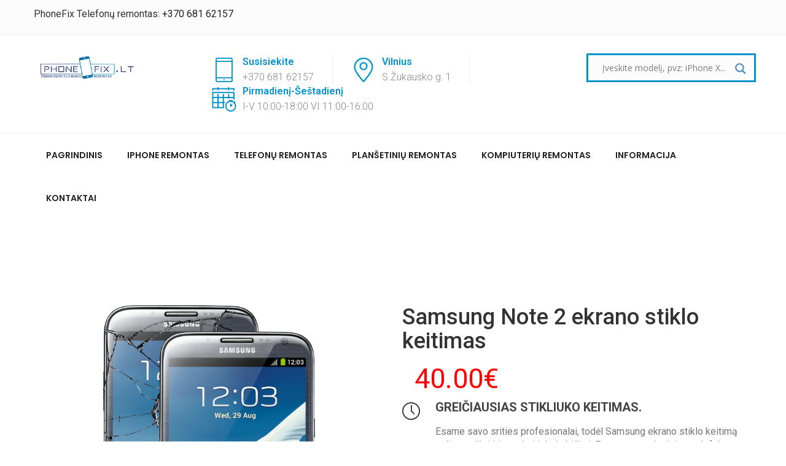

--- FILE ---
content_type: text/html; charset=UTF-8
request_url: https://phonefix.lt/samsung-note-2-ekrano-stikliuko-keitimas/
body_size: 27058
content:
<!DOCTYPE html>
<html lang="lt-LT">
<head>
    <meta charset="UTF-8">
            <link rel="shortcut icon" href="https://phonefix.lt/wp-content/themes/mitaka/images/favicon.ico" type="image/x-icon">
        <link rel="icon" href="https://phonefix.lt/wp-content/themes/mitaka/images/favicon.ico" type="image/x-icon">
        <!-- Responsive -->
    <meta http-equiv="X-UA-Compatible" content="IE=edge">
    <meta name="viewport" content="width=device-width, initial-scale=1.0, maximum-scale=1.0">

    <meta name='robots' content='index, follow, max-image-preview:large, max-snippet:-1, max-video-preview:-1' />
	<style>img:is([sizes="auto" i], [sizes^="auto," i]) { contain-intrinsic-size: 3000px 1500px }</style>
	<script id="cookieyes" type="text/javascript" src="https://cdn-cookieyes.com/client_data/df70cca928339698e3e69363/script.js"></script>
	<!-- This site is optimized with the Yoast SEO plugin v26.4 - https://yoast.com/wordpress/plugins/seo/ -->
	<title>Samsung Note 2 stikliuko keitimas - phonefix.lt</title>
	<link rel="canonical" href="https://phonefix.lt/samsung-note-2-ekrano-stikliuko-keitimas/" />
	<meta property="og:locale" content="lt_LT" />
	<meta property="og:type" content="article" />
	<meta property="og:title" content="Samsung Note 2 stikliuko keitimas - phonefix.lt" />
	<meta property="og:description" content="Rezervuokite laiką &#8211; gaukite nuolaidą GedimasEkrano keitimasKrovimo lizdo remontasBaterijos keitimasDrėgmės šalinimasGarsiakalbio remontasKitas remontas Kurjerio iškvietimas &#8211; paimsime iš rankų Pasirinkite datą(pvz: noriu, kad užklijuotumėte apsauginį stikliuką ir pridėtumėte dėklą) Samsung Note 2 ekrano stiklo keitimas40.00€ Greičiausias stikliuko keitimas.Esame savo srities profesionalai, todėl Samsung ekrano stiklo keitimą galime atlikti itin greitai ir kokybiškai. Esant nestandartiniams defektams" />
	<meta property="og:url" content="https://phonefix.lt/samsung-note-2-ekrano-stikliuko-keitimas/" />
	<meta property="og:site_name" content="- phonefix.lt" />
	<meta property="article:modified_time" content="2021-03-12T18:14:50+00:00" />
	<meta property="og:image" content="https://phonefix.lt/wp-content/uploads/2018/11/note-2.png" />
	<meta name="twitter:card" content="summary_large_image" />
	<script type="application/ld+json" class="yoast-schema-graph">{"@context":"https://schema.org","@graph":[{"@type":"WebPage","@id":"https://phonefix.lt/samsung-note-2-ekrano-stikliuko-keitimas/","url":"https://phonefix.lt/samsung-note-2-ekrano-stikliuko-keitimas/","name":"Samsung Note 2 stikliuko keitimas - phonefix.lt","isPartOf":{"@id":"https://phonefix.lt/#website"},"primaryImageOfPage":{"@id":"https://phonefix.lt/samsung-note-2-ekrano-stikliuko-keitimas/#primaryimage"},"image":{"@id":"https://phonefix.lt/samsung-note-2-ekrano-stikliuko-keitimas/#primaryimage"},"thumbnailUrl":"https://phonefix.lt/wp-content/uploads/2018/11/note-2.png","datePublished":"2018-11-28T18:15:19+00:00","dateModified":"2021-03-12T18:14:50+00:00","breadcrumb":{"@id":"https://phonefix.lt/samsung-note-2-ekrano-stikliuko-keitimas/#breadcrumb"},"inLanguage":"lt-LT","potentialAction":[{"@type":"ReadAction","target":["https://phonefix.lt/samsung-note-2-ekrano-stikliuko-keitimas/"]}]},{"@type":"ImageObject","inLanguage":"lt-LT","@id":"https://phonefix.lt/samsung-note-2-ekrano-stikliuko-keitimas/#primaryimage","url":"https://phonefix.lt/wp-content/uploads/2018/11/note-2.png","contentUrl":"https://phonefix.lt/wp-content/uploads/2018/11/note-2.png","width":772,"height":772,"caption":"samsung note 2 ekrano stikliuko keitimas"},{"@type":"BreadcrumbList","@id":"https://phonefix.lt/samsung-note-2-ekrano-stikliuko-keitimas/#breadcrumb","itemListElement":[{"@type":"ListItem","position":1,"name":"Home","item":"https://phonefix.lt/"},{"@type":"ListItem","position":2,"name":"Samsung Note 2 stikliuko keitimas"}]},{"@type":"WebSite","@id":"https://phonefix.lt/#website","url":"https://phonefix.lt/","name":"- phonefix.lt","description":"Telefonų taisykla, ekranų keitimas","publisher":{"@id":"https://phonefix.lt/#organization"},"potentialAction":[{"@type":"SearchAction","target":{"@type":"EntryPoint","urlTemplate":"https://phonefix.lt/?s={search_term_string}"},"query-input":{"@type":"PropertyValueSpecification","valueRequired":true,"valueName":"search_term_string"}}],"inLanguage":"lt-LT"},{"@type":"Organization","@id":"https://phonefix.lt/#organization","name":"PhoneFix Telefonų remontas","url":"https://phonefix.lt/","logo":{"@type":"ImageObject","inLanguage":"lt-LT","@id":"https://phonefix.lt/#/schema/logo/image/","url":"https://phonefix.lt/wp-content/uploads/2018/12/LOGOBANDYMAS1copys.png","contentUrl":"https://phonefix.lt/wp-content/uploads/2018/12/LOGOBANDYMAS1copys.png","width":270,"height":77,"caption":"PhoneFix Telefonų remontas"},"image":{"@id":"https://phonefix.lt/#/schema/logo/image/"}}]}</script>
	<!-- / Yoast SEO plugin. -->


<link rel='dns-prefetch' href='//maps.google.com' />
<link rel='dns-prefetch' href='//fonts.googleapis.com' />
<link rel="alternate" type="application/rss+xml" title="- phonefix.lt &raquo; Įrašų RSS srautas" href="https://phonefix.lt/feed/" />
<link rel="alternate" type="application/rss+xml" title="- phonefix.lt &raquo; Komentarų RSS srautas" href="https://phonefix.lt/comments/feed/" />
<style id='wp-emoji-styles-inline-css' type='text/css'>

	img.wp-smiley, img.emoji {
		display: inline !important;
		border: none !important;
		box-shadow: none !important;
		height: 1em !important;
		width: 1em !important;
		margin: 0 0.07em !important;
		vertical-align: -0.1em !important;
		background: none !important;
		padding: 0 !important;
	}
</style>
<link rel='stylesheet' id='wp-block-library-css' href='https://phonefix.lt/wp-includes/css/dist/block-library/style.min.css?ver=6.8.3' type='text/css' media='all' />
<style id='wp-block-library-theme-inline-css' type='text/css'>
.wp-block-audio :where(figcaption){color:#555;font-size:13px;text-align:center}.is-dark-theme .wp-block-audio :where(figcaption){color:#ffffffa6}.wp-block-audio{margin:0 0 1em}.wp-block-code{border:1px solid #ccc;border-radius:4px;font-family:Menlo,Consolas,monaco,monospace;padding:.8em 1em}.wp-block-embed :where(figcaption){color:#555;font-size:13px;text-align:center}.is-dark-theme .wp-block-embed :where(figcaption){color:#ffffffa6}.wp-block-embed{margin:0 0 1em}.blocks-gallery-caption{color:#555;font-size:13px;text-align:center}.is-dark-theme .blocks-gallery-caption{color:#ffffffa6}:root :where(.wp-block-image figcaption){color:#555;font-size:13px;text-align:center}.is-dark-theme :root :where(.wp-block-image figcaption){color:#ffffffa6}.wp-block-image{margin:0 0 1em}.wp-block-pullquote{border-bottom:4px solid;border-top:4px solid;color:currentColor;margin-bottom:1.75em}.wp-block-pullquote cite,.wp-block-pullquote footer,.wp-block-pullquote__citation{color:currentColor;font-size:.8125em;font-style:normal;text-transform:uppercase}.wp-block-quote{border-left:.25em solid;margin:0 0 1.75em;padding-left:1em}.wp-block-quote cite,.wp-block-quote footer{color:currentColor;font-size:.8125em;font-style:normal;position:relative}.wp-block-quote:where(.has-text-align-right){border-left:none;border-right:.25em solid;padding-left:0;padding-right:1em}.wp-block-quote:where(.has-text-align-center){border:none;padding-left:0}.wp-block-quote.is-large,.wp-block-quote.is-style-large,.wp-block-quote:where(.is-style-plain){border:none}.wp-block-search .wp-block-search__label{font-weight:700}.wp-block-search__button{border:1px solid #ccc;padding:.375em .625em}:where(.wp-block-group.has-background){padding:1.25em 2.375em}.wp-block-separator.has-css-opacity{opacity:.4}.wp-block-separator{border:none;border-bottom:2px solid;margin-left:auto;margin-right:auto}.wp-block-separator.has-alpha-channel-opacity{opacity:1}.wp-block-separator:not(.is-style-wide):not(.is-style-dots){width:100px}.wp-block-separator.has-background:not(.is-style-dots){border-bottom:none;height:1px}.wp-block-separator.has-background:not(.is-style-wide):not(.is-style-dots){height:2px}.wp-block-table{margin:0 0 1em}.wp-block-table td,.wp-block-table th{word-break:normal}.wp-block-table :where(figcaption){color:#555;font-size:13px;text-align:center}.is-dark-theme .wp-block-table :where(figcaption){color:#ffffffa6}.wp-block-video :where(figcaption){color:#555;font-size:13px;text-align:center}.is-dark-theme .wp-block-video :where(figcaption){color:#ffffffa6}.wp-block-video{margin:0 0 1em}:root :where(.wp-block-template-part.has-background){margin-bottom:0;margin-top:0;padding:1.25em 2.375em}
</style>
<style id='classic-theme-styles-inline-css' type='text/css'>
/*! This file is auto-generated */
.wp-block-button__link{color:#fff;background-color:#32373c;border-radius:9999px;box-shadow:none;text-decoration:none;padding:calc(.667em + 2px) calc(1.333em + 2px);font-size:1.125em}.wp-block-file__button{background:#32373c;color:#fff;text-decoration:none}
</style>
<style id='global-styles-inline-css' type='text/css'>
:root{--wp--preset--aspect-ratio--square: 1;--wp--preset--aspect-ratio--4-3: 4/3;--wp--preset--aspect-ratio--3-4: 3/4;--wp--preset--aspect-ratio--3-2: 3/2;--wp--preset--aspect-ratio--2-3: 2/3;--wp--preset--aspect-ratio--16-9: 16/9;--wp--preset--aspect-ratio--9-16: 9/16;--wp--preset--color--black: #000000;--wp--preset--color--cyan-bluish-gray: #abb8c3;--wp--preset--color--white: #ffffff;--wp--preset--color--pale-pink: #f78da7;--wp--preset--color--vivid-red: #cf2e2e;--wp--preset--color--luminous-vivid-orange: #ff6900;--wp--preset--color--luminous-vivid-amber: #fcb900;--wp--preset--color--light-green-cyan: #7bdcb5;--wp--preset--color--vivid-green-cyan: #00d084;--wp--preset--color--pale-cyan-blue: #8ed1fc;--wp--preset--color--vivid-cyan-blue: #0693e3;--wp--preset--color--vivid-purple: #9b51e0;--wp--preset--color--strong-yellow: #f7bd00;--wp--preset--color--strong-white: #fff;--wp--preset--color--light-black: #242424;--wp--preset--color--very-light-gray: #797979;--wp--preset--color--very-dark-black: #000000;--wp--preset--gradient--vivid-cyan-blue-to-vivid-purple: linear-gradient(135deg,rgba(6,147,227,1) 0%,rgb(155,81,224) 100%);--wp--preset--gradient--light-green-cyan-to-vivid-green-cyan: linear-gradient(135deg,rgb(122,220,180) 0%,rgb(0,208,130) 100%);--wp--preset--gradient--luminous-vivid-amber-to-luminous-vivid-orange: linear-gradient(135deg,rgba(252,185,0,1) 0%,rgba(255,105,0,1) 100%);--wp--preset--gradient--luminous-vivid-orange-to-vivid-red: linear-gradient(135deg,rgba(255,105,0,1) 0%,rgb(207,46,46) 100%);--wp--preset--gradient--very-light-gray-to-cyan-bluish-gray: linear-gradient(135deg,rgb(238,238,238) 0%,rgb(169,184,195) 100%);--wp--preset--gradient--cool-to-warm-spectrum: linear-gradient(135deg,rgb(74,234,220) 0%,rgb(151,120,209) 20%,rgb(207,42,186) 40%,rgb(238,44,130) 60%,rgb(251,105,98) 80%,rgb(254,248,76) 100%);--wp--preset--gradient--blush-light-purple: linear-gradient(135deg,rgb(255,206,236) 0%,rgb(152,150,240) 100%);--wp--preset--gradient--blush-bordeaux: linear-gradient(135deg,rgb(254,205,165) 0%,rgb(254,45,45) 50%,rgb(107,0,62) 100%);--wp--preset--gradient--luminous-dusk: linear-gradient(135deg,rgb(255,203,112) 0%,rgb(199,81,192) 50%,rgb(65,88,208) 100%);--wp--preset--gradient--pale-ocean: linear-gradient(135deg,rgb(255,245,203) 0%,rgb(182,227,212) 50%,rgb(51,167,181) 100%);--wp--preset--gradient--electric-grass: linear-gradient(135deg,rgb(202,248,128) 0%,rgb(113,206,126) 100%);--wp--preset--gradient--midnight: linear-gradient(135deg,rgb(2,3,129) 0%,rgb(40,116,252) 100%);--wp--preset--font-size--small: 10px;--wp--preset--font-size--medium: 20px;--wp--preset--font-size--large: 24px;--wp--preset--font-size--x-large: 42px;--wp--preset--font-size--normal: 15px;--wp--preset--font-size--huge: 36px;--wp--preset--spacing--20: 0.44rem;--wp--preset--spacing--30: 0.67rem;--wp--preset--spacing--40: 1rem;--wp--preset--spacing--50: 1.5rem;--wp--preset--spacing--60: 2.25rem;--wp--preset--spacing--70: 3.38rem;--wp--preset--spacing--80: 5.06rem;--wp--preset--shadow--natural: 6px 6px 9px rgba(0, 0, 0, 0.2);--wp--preset--shadow--deep: 12px 12px 50px rgba(0, 0, 0, 0.4);--wp--preset--shadow--sharp: 6px 6px 0px rgba(0, 0, 0, 0.2);--wp--preset--shadow--outlined: 6px 6px 0px -3px rgba(255, 255, 255, 1), 6px 6px rgba(0, 0, 0, 1);--wp--preset--shadow--crisp: 6px 6px 0px rgba(0, 0, 0, 1);}:where(.is-layout-flex){gap: 0.5em;}:where(.is-layout-grid){gap: 0.5em;}body .is-layout-flex{display: flex;}.is-layout-flex{flex-wrap: wrap;align-items: center;}.is-layout-flex > :is(*, div){margin: 0;}body .is-layout-grid{display: grid;}.is-layout-grid > :is(*, div){margin: 0;}:where(.wp-block-columns.is-layout-flex){gap: 2em;}:where(.wp-block-columns.is-layout-grid){gap: 2em;}:where(.wp-block-post-template.is-layout-flex){gap: 1.25em;}:where(.wp-block-post-template.is-layout-grid){gap: 1.25em;}.has-black-color{color: var(--wp--preset--color--black) !important;}.has-cyan-bluish-gray-color{color: var(--wp--preset--color--cyan-bluish-gray) !important;}.has-white-color{color: var(--wp--preset--color--white) !important;}.has-pale-pink-color{color: var(--wp--preset--color--pale-pink) !important;}.has-vivid-red-color{color: var(--wp--preset--color--vivid-red) !important;}.has-luminous-vivid-orange-color{color: var(--wp--preset--color--luminous-vivid-orange) !important;}.has-luminous-vivid-amber-color{color: var(--wp--preset--color--luminous-vivid-amber) !important;}.has-light-green-cyan-color{color: var(--wp--preset--color--light-green-cyan) !important;}.has-vivid-green-cyan-color{color: var(--wp--preset--color--vivid-green-cyan) !important;}.has-pale-cyan-blue-color{color: var(--wp--preset--color--pale-cyan-blue) !important;}.has-vivid-cyan-blue-color{color: var(--wp--preset--color--vivid-cyan-blue) !important;}.has-vivid-purple-color{color: var(--wp--preset--color--vivid-purple) !important;}.has-black-background-color{background-color: var(--wp--preset--color--black) !important;}.has-cyan-bluish-gray-background-color{background-color: var(--wp--preset--color--cyan-bluish-gray) !important;}.has-white-background-color{background-color: var(--wp--preset--color--white) !important;}.has-pale-pink-background-color{background-color: var(--wp--preset--color--pale-pink) !important;}.has-vivid-red-background-color{background-color: var(--wp--preset--color--vivid-red) !important;}.has-luminous-vivid-orange-background-color{background-color: var(--wp--preset--color--luminous-vivid-orange) !important;}.has-luminous-vivid-amber-background-color{background-color: var(--wp--preset--color--luminous-vivid-amber) !important;}.has-light-green-cyan-background-color{background-color: var(--wp--preset--color--light-green-cyan) !important;}.has-vivid-green-cyan-background-color{background-color: var(--wp--preset--color--vivid-green-cyan) !important;}.has-pale-cyan-blue-background-color{background-color: var(--wp--preset--color--pale-cyan-blue) !important;}.has-vivid-cyan-blue-background-color{background-color: var(--wp--preset--color--vivid-cyan-blue) !important;}.has-vivid-purple-background-color{background-color: var(--wp--preset--color--vivid-purple) !important;}.has-black-border-color{border-color: var(--wp--preset--color--black) !important;}.has-cyan-bluish-gray-border-color{border-color: var(--wp--preset--color--cyan-bluish-gray) !important;}.has-white-border-color{border-color: var(--wp--preset--color--white) !important;}.has-pale-pink-border-color{border-color: var(--wp--preset--color--pale-pink) !important;}.has-vivid-red-border-color{border-color: var(--wp--preset--color--vivid-red) !important;}.has-luminous-vivid-orange-border-color{border-color: var(--wp--preset--color--luminous-vivid-orange) !important;}.has-luminous-vivid-amber-border-color{border-color: var(--wp--preset--color--luminous-vivid-amber) !important;}.has-light-green-cyan-border-color{border-color: var(--wp--preset--color--light-green-cyan) !important;}.has-vivid-green-cyan-border-color{border-color: var(--wp--preset--color--vivid-green-cyan) !important;}.has-pale-cyan-blue-border-color{border-color: var(--wp--preset--color--pale-cyan-blue) !important;}.has-vivid-cyan-blue-border-color{border-color: var(--wp--preset--color--vivid-cyan-blue) !important;}.has-vivid-purple-border-color{border-color: var(--wp--preset--color--vivid-purple) !important;}.has-vivid-cyan-blue-to-vivid-purple-gradient-background{background: var(--wp--preset--gradient--vivid-cyan-blue-to-vivid-purple) !important;}.has-light-green-cyan-to-vivid-green-cyan-gradient-background{background: var(--wp--preset--gradient--light-green-cyan-to-vivid-green-cyan) !important;}.has-luminous-vivid-amber-to-luminous-vivid-orange-gradient-background{background: var(--wp--preset--gradient--luminous-vivid-amber-to-luminous-vivid-orange) !important;}.has-luminous-vivid-orange-to-vivid-red-gradient-background{background: var(--wp--preset--gradient--luminous-vivid-orange-to-vivid-red) !important;}.has-very-light-gray-to-cyan-bluish-gray-gradient-background{background: var(--wp--preset--gradient--very-light-gray-to-cyan-bluish-gray) !important;}.has-cool-to-warm-spectrum-gradient-background{background: var(--wp--preset--gradient--cool-to-warm-spectrum) !important;}.has-blush-light-purple-gradient-background{background: var(--wp--preset--gradient--blush-light-purple) !important;}.has-blush-bordeaux-gradient-background{background: var(--wp--preset--gradient--blush-bordeaux) !important;}.has-luminous-dusk-gradient-background{background: var(--wp--preset--gradient--luminous-dusk) !important;}.has-pale-ocean-gradient-background{background: var(--wp--preset--gradient--pale-ocean) !important;}.has-electric-grass-gradient-background{background: var(--wp--preset--gradient--electric-grass) !important;}.has-midnight-gradient-background{background: var(--wp--preset--gradient--midnight) !important;}.has-small-font-size{font-size: var(--wp--preset--font-size--small) !important;}.has-medium-font-size{font-size: var(--wp--preset--font-size--medium) !important;}.has-large-font-size{font-size: var(--wp--preset--font-size--large) !important;}.has-x-large-font-size{font-size: var(--wp--preset--font-size--x-large) !important;}
:where(.wp-block-post-template.is-layout-flex){gap: 1.25em;}:where(.wp-block-post-template.is-layout-grid){gap: 1.25em;}
:where(.wp-block-columns.is-layout-flex){gap: 2em;}:where(.wp-block-columns.is-layout-grid){gap: 2em;}
:root :where(.wp-block-pullquote){font-size: 1.5em;line-height: 1.6;}
</style>
<link rel='stylesheet' id='inf-font-awesome-css' href='https://phonefix.lt/wp-content/plugins/blog-designer-pack/assets/css/font-awesome.min.css?ver=4.0.6' type='text/css' media='all' />
<link rel='stylesheet' id='owl-carousel-css' href='https://phonefix.lt/wp-content/plugins/blog-designer-pack/assets/css/owl.carousel.min.css?ver=4.0.6' type='text/css' media='all' />
<link rel='stylesheet' id='bdpp-public-style-css' href='https://phonefix.lt/wp-content/plugins/blog-designer-pack/assets/css/bdpp-public.min.css?ver=4.0.6' type='text/css' media='all' />
<link rel='stylesheet' id='contact-form-7-css' href='https://phonefix.lt/wp-content/plugins/contact-form-7/includes/css/styles.css?ver=6.1.3' type='text/css' media='all' />
<link rel='stylesheet' id='wp-faq-schema-jquery-ui-css' href='https://phonefix.lt/wp-content/plugins/faq-schema-for-pages-and-posts//css/jquery-ui.css?ver=2.0.0' type='text/css' media='all' />
<link rel='stylesheet' id='mitaka-parent-style-css' href='https://phonefix.lt/wp-content/themes/mitaka/style.css?ver=6.8.3' type='text/css' media='all' />
<link rel='stylesheet' id='imp-css' href='https://phonefix.lt/wp-content/themes/mitaka/css/imp.css?ver=6.8.3' type='text/css' media='all' />
<link rel='stylesheet' id='bootstrap-css' href='https://phonefix.lt/wp-content/themes/mitaka/css/bootstrap.min.css?ver=6.8.3' type='text/css' media='all' />
<link rel='stylesheet' id='font-awesome-css' href='https://phonefix.lt/wp-content/themes/mitaka/css/font-awesome.min.css?ver=6.8.3' type='text/css' media='all' />
<link rel='stylesheet' id='hover-css' href='https://phonefix.lt/wp-content/themes/mitaka/css/hover.css?ver=6.8.3' type='text/css' media='all' />
<link rel='stylesheet' id='jquery-bxslider-css' href='https://phonefix.lt/wp-content/themes/mitaka/css/jquery.bxslider.css?ver=6.8.3' type='text/css' media='all' />
<link rel='stylesheet' id='flaticon-css' href='https://phonefix.lt/wp-content/themes/mitaka/css/flaticon.css?ver=6.8.3' type='text/css' media='all' />
<link rel='stylesheet' id='owl-theme-css' href='https://phonefix.lt/wp-content/themes/mitaka/css/owl.theme.default.min.css?ver=6.8.3' type='text/css' media='all' />
<link rel='stylesheet' id='animate-css' href='https://phonefix.lt/wp-content/themes/mitaka/css/animate.css?ver=6.8.3' type='text/css' media='all' />
<link rel='stylesheet' id='jquery-bootstrap-touchspin-css' href='https://phonefix.lt/wp-content/themes/mitaka/css/jquery.bootstrap-touchspin.css?ver=6.8.3' type='text/css' media='all' />
<link rel='stylesheet' id='jquery-fancybox-css' href='https://phonefix.lt/wp-content/themes/mitaka/css/jquery.fancybox.css?ver=6.8.3' type='text/css' media='all' />
<link rel='stylesheet' id='prettyPhoto-css' href='https://phonefix.lt/wp-content/themes/mitaka/css/prettyPhoto.css?ver=6.8.3' type='text/css' media='all' />
<link rel='stylesheet' id='nouislider-css' href='https://phonefix.lt/wp-content/themes/mitaka/css/nouislider.css?ver=6.8.3' type='text/css' media='all' />
<link rel='stylesheet' id='nouislider.pips-css' href='https://phonefix.lt/wp-content/themes/mitaka/css/nouislider.pips.css?ver=6.8.3' type='text/css' media='all' />
<link rel='stylesheet' id='flexslider-css' href='https://phonefix.lt/wp-content/themes/mitaka/css/flexslider.css?ver=6.8.3' type='text/css' media='all' />
<link rel='stylesheet' id='timePicker-css' href='https://phonefix.lt/wp-content/themes/mitaka/css/timePicker.css?ver=6.8.3' type='text/css' media='all' />
<link rel='stylesheet' id='gui-css' href='https://phonefix.lt/wp-content/themes/mitaka/css/gui.css?ver=6.8.3' type='text/css' media='all' />
<link rel='stylesheet' id='bootstrap-select-css' href='https://phonefix.lt/wp-content/themes/mitaka/css/bootstrap-select.css?ver=6.8.3' type='text/css' media='all' />
<link rel='stylesheet' id='mitaka-language-switcher-css' href='https://phonefix.lt/wp-content/themes/mitaka/css/polyglot-language-switcher.css?ver=6.8.3' type='text/css' media='all' />
<link rel='stylesheet' id='mitaka-main-style-css' href='https://phonefix.lt/wp-content/themes/mitaka-child/style.css?ver=6.8.3' type='text/css' media='all' />
<style id='mitaka-main-style-inline-css' type='text/css'>
body, p {font-family:Roboto !important;}
</style>
<link rel='stylesheet' id='mitaka-custom-style-css' href='https://phonefix.lt/wp-content/themes/mitaka/css/custom.css?ver=6.8.3' type='text/css' media='all' />
<link rel='stylesheet' id='mitaka-gutenberg-css' href='https://phonefix.lt/wp-content/themes/mitaka/css/gutenberg.css?ver=6.8.3' type='text/css' media='all' />
<link rel='stylesheet' id='mitaka-responsive-css' href='https://phonefix.lt/wp-content/themes/mitaka/css/responsive.css?ver=6.8.3' type='text/css' media='all' />
<link rel='stylesheet' id='mitaka-theme-slug-fonts-css' href='https://fonts.googleapis.com/css?family=Poppins%3A300%2C400%2C500%2C600%2C700%7CHind%3A300%2C400%2C500%2C600%2C700%7CRoboto%3A300%2C300i%2C400%2C400i%2C600%2C700&#038;subset=latin%2Clatin-ext' type='text/css' media='all' />
<link rel='stylesheet' id='wpdreams-asl-basic-css' href='https://phonefix.lt/wp-content/plugins/ajax-search-lite/css/style.basic.css?ver=4.13.4' type='text/css' media='all' />
<style id='wpdreams-asl-basic-inline-css' type='text/css'>

					div[id*='ajaxsearchlitesettings'].searchsettings .asl_option_inner label {
						font-size: 0px !important;
						color: rgba(0, 0, 0, 0);
					}
					div[id*='ajaxsearchlitesettings'].searchsettings .asl_option_inner label:after {
						font-size: 11px !important;
						position: absolute;
						top: 0;
						left: 0;
						z-index: 1;
					}
					.asl_w_container {
						width: 100%;
						margin: 25px 0px 0px 0px;
						min-width: 200px;
					}
					div[id*='ajaxsearchlite'].asl_m {
						width: 100%;
					}
					div[id*='ajaxsearchliteres'].wpdreams_asl_results div.resdrg span.highlighted {
						font-weight: bold;
						color: rgba(217, 49, 43, 1);
						background-color: rgba(238, 238, 238, 1);
					}
					div[id*='ajaxsearchliteres'].wpdreams_asl_results .results img.asl_image {
						width: 70px;
						height: 70px;
						object-fit: cover;
					}
					div[id*='ajaxsearchlite'].asl_r .results {
						max-height: none;
					}
					div[id*='ajaxsearchlite'].asl_r {
						position: absolute;
					}
				
							.asl_w, .asl_w * {font-family:&quot;Roboto&quot; !important;}
							.asl_m input[type=search]::placeholder{font-family:&quot;Roboto&quot; !important;}
							.asl_m input[type=search]::-webkit-input-placeholder{font-family:&quot;Roboto&quot; !important;}
							.asl_m input[type=search]::-moz-placeholder{font-family:&quot;Roboto&quot; !important;}
							.asl_m input[type=search]:-ms-input-placeholder{font-family:&quot;Roboto&quot; !important;}
						
						.asl_m, .asl_m .probox {
							background-color: rgba(252, 252, 252, 1) !important;
							background-image: none !important;
							-webkit-background-image: none !important;
							-ms-background-image: none !important;
						}
					
						div.asl_m.asl_w {
							border:3px solid rgb(3, 146, 206) !important;border-radius:0px 0px 0px 0px !important;
							box-shadow: none !important;
						}
						div.asl_m.asl_w .probox {border: none !important;}
					
						.asl_r.asl_w {
							background-color: rgb(255, 255, 255) !important;
							background-image: none !important;
							-webkit-background-image: none !important;
							-ms-background-image: none !important;
						}
					
						.asl_r.asl_w .item {
							background-color: rgba(255, 255, 255, 1) !important;
							background-image: none !important;
							-webkit-background-image: none !important;
							-ms-background-image: none !important;
						}
					
						div.asl_r.asl_w {
							border:3px solid rgba(3, 146, 206, 1) !important;border-radius:3px 3px 3px 3px !important;
							box-shadow: none !important;
						}
					
						div.asl_r.asl_w.vertical .results .item::after {
							display: block;
							position: absolute;
							bottom: 0;
							content: '';
							height: 1px;
							width: 100%;
							background: #D8D8D8;
						}
						div.asl_r.asl_w.vertical .results .item.asl_last_item::after {
							display: none;
						}
					 input[type="search"]::placeholder {
    color: red;
}

#ajaxsearchlite1 .probox .proinput input, div.asl_w .probox .proinput input,
.results .item .asl_content h3,
.results .item .asl_content h3 a{
	font-size: 14px!important;
	font-weight: 600!important;
	color: #0392ce!important;
}


div.asl_w .probox .promagnifier {
    width: 25px;
    height: 25px;
}

div[id*='ajaxsearchlite'].wpdreams_asl_container {
    width: 100%;
    margin: 0px 0px 0px 0px;
}
</style>
<link rel='stylesheet' id='wpdreams-asl-instance-css' href='https://phonefix.lt/wp-content/plugins/ajax-search-lite/css/style-curvy-blue.css?ver=4.13.4' type='text/css' media='all' />
<link rel='stylesheet' id='tablepress-default-css' href='https://phonefix.lt/wp-content/plugins/tablepress/css/build/default.css?ver=3.2.5' type='text/css' media='all' />
<link rel='stylesheet' id='roboto-css' href='//fonts.googleapis.com/css?family=Roboto%3A100%2C100italic%2C300%2C300italic%2Cregular%2Citalic%2C500%2C500italic%2C700%2C700italic%2C900%2C900italic&#038;subset=cyrillic%2Ccyrillic-ext%2Cgreek%2Cgreek-ext%2Clatin%2Clatin-ext%2Cvietnamese&#038;ver=2.9.6' type='text/css' media='all' />
<link rel='stylesheet' id='kc-general-css' href='https://phonefix.lt/wp-content/plugins/kingcomposer/assets/frontend/css/kingcomposer.min.css?ver=2.9.6' type='text/css' media='all' />
<link rel='stylesheet' id='kc-animate-css' href='https://phonefix.lt/wp-content/plugins/kingcomposer/assets/css/animate.css?ver=2.9.6' type='text/css' media='all' />
<link rel='stylesheet' id='kc-icon-1-css' href='https://phonefix.lt/wp-content/themes/mitaka/css/flaticon.css?ver=2.9.6' type='text/css' media='all' />
<link rel='stylesheet' id='kc-icon-2-css' href='https://phonefix.lt/wp-content/plugins/kingcomposer/assets/css/icons.css?ver=2.9.6' type='text/css' media='all' />
<!--n2css--><!--n2js--><script type="text/javascript" src="https://phonefix.lt/wp-includes/js/jquery/jquery.min.js?ver=3.7.1" id="jquery-core-js"></script>
<script type="text/javascript" src="https://phonefix.lt/wp-includes/js/jquery/jquery-migrate.min.js?ver=3.4.1" id="jquery-migrate-js"></script>
<script type="text/javascript" src="https://maps.google.com/maps/api/js?key=AIzaSyD_Jm2uVn-Ltx4m2NHiU7vql00FBi59zOM&amp;ver=6.8.3" id="mitaka-map-api-js"></script>
<link rel="https://api.w.org/" href="https://phonefix.lt/wp-json/" /><link rel="alternate" title="JSON" type="application/json" href="https://phonefix.lt/wp-json/wp/v2/pages/4038" /><link rel="EditURI" type="application/rsd+xml" title="RSD" href="https://phonefix.lt/xmlrpc.php?rsd" />
<meta name="generator" content="WordPress 6.8.3" />
<link rel='shortlink' href='https://phonefix.lt/?p=4038' />
<script type="text/javascript">var kc_script_data={ajax_url:"https://phonefix.lt/wp-admin/admin-ajax.php"}</script><meta name="ti-site-data" content="[base64]" />    <script type="application/ld+json">
    {
      "@context": "https://schema.org",
      "@type": "LocalBusiness",
      "name": "Phonefix.lt",
      "image": "https://phonefix.lt/wp-content/uploads/2018/12/LOGOBANDYMAS1copys.png",
      "@id": "",
      "url": "https://phonefix.lt/",
      "telephone": "+37068162157",
      "address": {
        "@type": "PostalAddress",
        "streetAddress": "S.Žukausko g. 1",
        "addressLocality": "Vilnius",
        "postalCode": "08245",
        "addressCountry": "LT"
      },
      "openingHoursSpecification": [{
        "@type": "OpeningHoursSpecification",
        "dayOfWeek": [
          "Monday",
          "Tuesday",
          "Wednesday",
          "Thursday",
          "Friday"
        ],
        "opens": "10:00",
        "closes": "18:00"
      },{
        "@type": "OpeningHoursSpecification",
        "dayOfWeek": "Saturday",
        "opens": "11:00",
        "closes": "16:00"
      }] 
    }
    </script>
    <script type="application/ld+json">
    {
      "@context": "https://schema.org",
      "@type": "Organization",
      "name": "Phonefix",
      "alternateName": "Telefonų remontas",
      "url": "https://phonefix.lt/",
      "logo": "https://phonefix.lt/wp-content/uploads/2018/12/LOGOBANDYMAS1copys.png",
      "contactPoint": {
        "@type": "ContactPoint",
        "telephone": "+37068162157",
        "contactType": "customer service",
        "areaServed": "LT",
        "availableLanguage": ["Lithuanian","en"]
      },
      "sameAs": "https://www.facebook.com/telefonutaisykla"
    }
    </script>
            <script type="application/ld+json">
        {
          "@context": "https://schema.org",
          "@type": "Product",
          "name": "Samsung Note 2 stikliuko keitimas",
          "description": "Rezervuokite laiką &#8211; gaukite nuolaidą GedimasEkrano keitimasKrovimo lizdo remontasBaterijos keitimasDrėgmės šalinimasGarsiakalbio remontasKitas remontas Kurjerio iškvietimas &#8211; paimsime iš rankų Pasirinkite datą(pvz: noriu, kad užklijuotumėte apsauginį stikliuką ir pridėtumėte dėklą) Samsung Note 2 ekrano stiklo keitimas40.00€ Greičiausias stikliuko keitimas.Esame savo srities profesionalai, todėl Samsung ekrano stiklo keitimą galime atlikti itin greitai ir kokybiškai. Esant nestandartiniams defektams",
          "brand": {
            "@type": "Brand",
            "name": "Phonefix"
          },
          "url": "https://phonefix.lt/samsung-note-2-ekrano-stikliuko-keitimas/",
          "offers": {
            "@type": "AggregateOffer",
            "priceCurrency": "EUR",
            "lowPrice": "",
            "highPrice": "",
            "offerCount": "0",
            "availability": "https://schema.org/InStock",
            "url": "https://phonefix.lt/samsung-note-2-ekrano-stikliuko-keitimas/"
          },
          "aggregateRating": {
            "@type": "AggregateRating",
            "ratingValue": "4.6",
            "reviewCount": "723"
          }
        }
        </script>
        				<link rel="preconnect" href="https://fonts.gstatic.com" crossorigin />
				<link rel="preload" as="style" href="//fonts.googleapis.com/css?family=Open+Sans&display=swap" />
								<link rel="stylesheet" href="//fonts.googleapis.com/css?family=Open+Sans&display=swap" media="all" />
						<style type="text/css" id="wp-custom-css">
			@media only screen and (max-width: 767px){
.kc-css-render{
	display:block;
}
	.callto-action-area .form-holder{
		min-height:650px
	}
}

.callto-action-area .inner-content .form-holder 
{
	padding-bottom:100px;
}
.btn_submit{
	margin-top:10px;
}
.facilities-appointment-area .appointment{
	padding-bottom:50px;
}

.sidebar-captcha{
	display: flex;
  justify-content: center;
}

/* Remove borders and spacing around the response output after form submission */
.wpcf7-response-output {
    border: none !important; 
}

#wpcf7-f13-p2215-o1 form .wpcf7-response-output{
		display: block;
    bottom: 0px;
    position: absolute;
}


/* Target the submenu inside specific menu items */
@media screen and (min-width: 1200px) {
    #menu-item-3257 .submenu,
    #menu-item-25590 .submenu,
    #menu-item-2969 .submenu,
    #menu-item-14513 .submenu,
    #menu-item-2995 .submenu,
    #menu-item-3272 .submenu,
    #menu-item-3282 .submenu,
    #menu-item-3292 .submenu {
        width: 550px;               /* Fixed width for the entire submenu */
        padding: 0;                 /* Remove any default padding */
        margin: 0;                  /* Remove any default margin */
        list-style-type: none;      /* Remove list bullets */
        -webkit-column-count: 2;    /* 2 columns layout */
        -moz-column-count: 2;
        column-count: 2;
        column-gap: 10px;           /* Add space between columns */
    }

    /* Target the submenu inside #menu-item-3250 */
    #menu-item-3250 .submenu {
        width: 800px;               /* Fixed width for this submenu */
        padding: 0;                 /* Remove any default padding */
        margin: 0;                  /* Remove any default margin */
        list-style-type: none;      /* Remove list bullets */
        -webkit-column-count: 3;    /* 3 columns layout */
        -moz-column-count: 3;
        column-count: 3;
        column-gap: 15px;           /* Add space between columns */
    }
}

/* Optional: Add hover effects for better UI */
#menu-item-3257 .submenu li a,
#menu-item-25590 .submenu li a,
#menu-item-2969 .submenu li a,
#menu-item-14513 .submenu li a,
#menu-item-2995 .submenu li a,
#menu-item-3272 .submenu li a,
#menu-item-3282 .submenu li a,
#menu-item-3292 .submenu li a,
#menu-item-3250 .submenu li a {
    display: block;
    padding: 10px 10px;
    text-decoration: none;
}



/* Responsive design: Reduce to 1 column on smaller screens */
@media (max-width: 1199px) {
    #menu-item-3257 .submenu,
    #menu-item-25590 .submenu,
    #menu-item-2969 .submenu,
    #menu-item-14513 .submenu,
    #menu-item-2995 .submenu,
    #menu-item-3272 .submenu,
    #menu-item-3282 .submenu,
    #menu-item-3292 .submenu,
    #menu-item-3250 .submenu {
        -webkit-column-count: 1;    /* Stack items in a single column */
        -moz-column-count: 1;
        column-count: 1;
    }
}




		</style>
		<script type="text/javascript"></script><style type="text/css" id="kc-css-general">.kc-off-notice{display: inline-block !important;}.kc-container{max-width:1170px;}</style><style type="text/css" id="kc-css-render">@media only screen and (min-width:1000px) and (max-width:5000px){body.kc-css-system .kc-css-608594{width:50%;}body.kc-css-system .kc-css-998747{width:50%;}body.kc-css-system .kc-css-920987{width:50%;}body.kc-css-system .kc-css-518867{width:50%;}}</style><script>
/*! loadCSS rel=preload polyfill. [c]2017 Filament Group, Inc. MIT License */
(function(w){"use strict";if(!w.loadCSS){w.loadCSS=function(){}}
var rp=loadCSS.relpreload={};rp.support=(function(){var ret;try{ret=w.document.createElement("link").relList.supports("preload")}catch(e){ret=!1}
return function(){return ret}})();rp.bindMediaToggle=function(link){var finalMedia=link.media||"all";function enableStylesheet(){link.media=finalMedia}
if(link.addEventListener){link.addEventListener("load",enableStylesheet)}else if(link.attachEvent){link.attachEvent("onload",enableStylesheet)}
setTimeout(function(){link.rel="stylesheet";link.media="only x"});setTimeout(enableStylesheet,3000)};rp.poly=function(){if(rp.support()){return}
var links=w.document.getElementsByTagName("link");for(var i=0;i<links.length;i++){var link=links[i];if(link.rel==="preload"&&link.getAttribute("as")==="style"&&!link.getAttribute("data-loadcss")){link.setAttribute("data-loadcss",!0);rp.bindMediaToggle(link)}}};if(!rp.support()){rp.poly();var run=w.setInterval(rp.poly,500);if(w.addEventListener){w.addEventListener("load",function(){rp.poly();w.clearInterval(run)})}else if(w.attachEvent){w.attachEvent("onload",function(){rp.poly();w.clearInterval(run)})}}
if(typeof exports!=="undefined"){exports.loadCSS=loadCSS}
else{w.loadCSS=loadCSS}}(typeof global!=="undefined"?global:this))
</script>
    <!-- Google Tag Manager -->
    <script>(function(w,d,s,l,i){w[l]=w[l]||[];w[l].push({'gtm.start':
                new Date().getTime(),event:'gtm.js'});var f=d.getElementsByTagName(s)[0],
            j=d.createElement(s),dl=l!='dataLayer'?'&l='+l:'';j.async=true;j.src=
            'https://www.googletagmanager.com/gtm.js?id='+i+dl;f.parentNode.insertBefore(j,f);
        })(window,document,'script','dataLayer','GTM-5LZR55F');</script>
    <!-- End Google Tag Manager -->


    <!-- Global site tag (gtag.js) - Google Analytics -->
    <script async src="https://www.googletagmanager.com/gtag/js?id=UA-79498551-1"></script>
    <script>
        window.dataLayer = window.dataLayer || [];
        function gtag(){dataLayer.push(arguments);}
        gtag('js', new Date());
        gtag('config', 'UA-79498551-1');
    </script>
    <meta name="google-site-verification" content="tQMmxPbWcg9W5UZvw9sksVZbiV3wDyjS3-BsInb3SMI" />

    <!-- Facebook Pixel Code -->
    <script>
        !function(f,b,e,v,n,t,s)
        {if(f.fbq)return;n=f.fbq=function(){n.callMethod?
            n.callMethod.apply(n,arguments):n.queue.push(arguments)};
            if(!f._fbq)f._fbq=n;n.push=n;n.loaded=!0;n.version='2.0';
            n.queue=[];t=b.createElement(e);t.async=!0;
            t.src=v;s=b.getElementsByTagName(e)[0];
            s.parentNode.insertBefore(t,s)}(window,document,'script',
            'https://connect.facebook.net/en_US/fbevents.js');
        fbq('init', '358084349111001');
        fbq('track', 'PageView');
    </script>
    <noscript>
        <img height="1" width="1"
             src="https://www.facebook.com/tr?id=358084349111001&ev=PageView
&noscript=1"/>
    </noscript>
    <!-- End Facebook Pixel Code -->
</head>

<body class="wp-singular page-template page-template-tpl-king_composer page-template-tpl-king_composer-php page page-id-4038 wp-theme-mitaka wp-child-theme-mitaka-child kingcomposer kc-css-system">

<!-- Google Tag Manager (noscript) -->
<noscript><iframe src="https://www.googletagmanager.com/ns.html?id=GTM-5LZR55F"
                  height="0" width="0" style="display:none;visibility:hidden"></iframe></noscript>
<!-- End Google Tag Manager (noscript) -->

<div class="boxed_wrapper">

    
    <!--Start top bar area-->
            <section class="top-bar-area">
            <div class="container">
                <div class="row">

                    <div class="col-lg-7 col-md-6 col-sm-12 col-xs-12">
                        <div class="top-left">
                            <p>PhoneFix Telefonų remontas: <a href="tel:+37068162157">+370 681 62157</a></p>
                        </div>
                    </div>

                    <div class="col-lg-5 col-md-6 col-sm-12 col-xs-12">
                        <div class="top-right clearfix">
                                                            <ul class="social-links">
                                                                            <li><a href=""><i class="fa "></i></a></li>
                                                                    </ul>
                                                    </div>
                    </div>

                </div>
            </div>
        </section>
        <!--End top bar area-->

    <!--Start header area-->
    <section class="header-area">
        <div class="container">
            <div class="row">
                <div class="col-lg-2 col-md-3">
                                            <div class="logo"><a href="https://phonefix.lt/"><img src="https://phonefix.lt/wp-content/uploads/2018/12/LOGOBANDYMAS1copys.png" alt="Telefonų remontas Vilniuje" title="Profesionalus telefonų taisymas"></a></div>
                                    </div>
                <div class="col-lg-7 col-md-9">
                    <div class="header-right">
                        <ul>
                                                            <li>
                                    <div class="icon-holder">
                                        <span class="flaticon-technology"></span>
                                    </div>
                                    <div class="text-holder">
                                        <h4>Susisiekite</h4>
                                        <a href="tel:+37068162157"><span>+370 681 62157</span></a>
                                    </div>
                                </li>
                            
                                                            <li>
                                    <div class="icon-holder">
                                        <span class="flaticon-pin"></span>
                                    </div>
                                    <div class="text-holder">
                                        <h4>Vilnius</h4><span>S.Žukausko g. 1</span>                                    </div>
                                </li>
                            
                                                            <li>
                                    <div class="icon-holder">
                                        <span class="flaticon-agenda"></span>
                                    </div>
                                    <div class="text-holder">
                                        <h4>Pirmadienį-Šeštadienį</h4>
                                        <span>I-V 10:00-18:00 VI 11:00-16:00</span>
                                    </div>
                                </li>
                            
                        </ul>
                    </div>
                </div>
                <div class="col-lg-3 col-md-12 col-sm-12 col-xs-12">
                    <div class= "ajax-search-box">
                        <div class="asl_w_container asl_w_container_1" data-id="1" data-instance="1">
	<div id='ajaxsearchlite1'
		data-id="1"
		data-instance="1"
		class="asl_w asl_m asl_m_1 asl_m_1_1">
		<div class="probox">

	
	<div class='prosettings' style='display:none;' data-opened=0>
				<div class='innericon'>
			<svg version="1.1" xmlns="http://www.w3.org/2000/svg" xmlns:xlink="http://www.w3.org/1999/xlink" x="0px" y="0px" width="22" height="22" viewBox="0 0 512 512" enable-background="new 0 0 512 512" xml:space="preserve">
					<polygon transform = "rotate(90 256 256)" points="142.332,104.886 197.48,50 402.5,256 197.48,462 142.332,407.113 292.727,256 "/>
				</svg>
		</div>
	</div>

	
	
	<div class='proinput'>
		<form role="search" action='#' autocomplete="off"
				aria-label="Search form">
			<input aria-label="Search input"
					type='search' class='orig'
					tabindex="0"
					name='phrase'
					placeholder='Įveskite modelį, pvz: iPhone X...'
					value=''
					autocomplete="off"/>
			<input aria-label="Search autocomplete"
					type='text'
					class='autocomplete'
					tabindex="-1"
					name='phrase'
					value=''
					autocomplete="off" disabled/>
			<input type='submit' value="Start search" style='width:0; height: 0; visibility: hidden;'>
		</form>
	</div>

	
	
	<button class='promagnifier' tabindex="0" aria-label="Search magnifier">
				<span class='innericon' style="display:block;">
			<svg version="1.1" xmlns="http://www.w3.org/2000/svg" xmlns:xlink="http://www.w3.org/1999/xlink" x="0px" y="0px" width="22" height="22" viewBox="0 0 512 512" enable-background="new 0 0 512 512" xml:space="preserve">
					<path d="M460.355,421.59L353.844,315.078c20.041-27.553,31.885-61.437,31.885-98.037
						C385.729,124.934,310.793,50,218.686,50C126.58,50,51.645,124.934,51.645,217.041c0,92.106,74.936,167.041,167.041,167.041
						c34.912,0,67.352-10.773,94.184-29.158L419.945,462L460.355,421.59z M100.631,217.041c0-65.096,52.959-118.056,118.055-118.056
						c65.098,0,118.057,52.959,118.057,118.056c0,65.096-52.959,118.056-118.057,118.056C153.59,335.097,100.631,282.137,100.631,217.041
						z"/>
				</svg>
		</span>
	</button>

	
	
	<div class='proloading'>

		<div class="asl_loader"><div class="asl_loader-inner asl_simple-circle"></div></div>

			</div>

			<div class='proclose'>
			<svg version="1.1" xmlns="http://www.w3.org/2000/svg" xmlns:xlink="http://www.w3.org/1999/xlink" x="0px"
				y="0px"
				width="12" height="12" viewBox="0 0 512 512" enable-background="new 0 0 512 512"
				xml:space="preserve">
				<polygon points="438.393,374.595 319.757,255.977 438.378,137.348 374.595,73.607 255.995,192.225 137.375,73.622 73.607,137.352 192.246,255.983 73.622,374.625 137.352,438.393 256.002,319.734 374.652,438.378 "/>
			</svg>
		</div>
	
	
</div>	</div>
	<div class='asl_data_container' style="display:none !important;">
		<div class="asl_init_data wpdreams_asl_data_ct"
	style="display:none !important;"
	id="asl_init_id_1"
	data-asl-id="1"
	data-asl-instance="1"
	data-settings="{&quot;homeurl&quot;:&quot;https:\/\/phonefix.lt\/&quot;,&quot;resultstype&quot;:&quot;vertical&quot;,&quot;resultsposition&quot;:&quot;hover&quot;,&quot;itemscount&quot;:10,&quot;charcount&quot;:0,&quot;highlight&quot;:false,&quot;highlightWholewords&quot;:true,&quot;singleHighlight&quot;:false,&quot;scrollToResults&quot;:{&quot;enabled&quot;:false,&quot;offset&quot;:0},&quot;resultareaclickable&quot;:1,&quot;autocomplete&quot;:{&quot;enabled&quot;:false,&quot;lang&quot;:&quot;en&quot;,&quot;trigger_charcount&quot;:0},&quot;mobile&quot;:{&quot;menu_selector&quot;:&quot;#menu-toggle&quot;},&quot;trigger&quot;:{&quot;click&quot;:&quot;ajax_search&quot;,&quot;click_location&quot;:&quot;same&quot;,&quot;update_href&quot;:false,&quot;return&quot;:&quot;ajax_search&quot;,&quot;return_location&quot;:&quot;same&quot;,&quot;facet&quot;:true,&quot;type&quot;:true,&quot;redirect_url&quot;:&quot;?s={phrase}&quot;,&quot;delay&quot;:300},&quot;animations&quot;:{&quot;pc&quot;:{&quot;settings&quot;:{&quot;anim&quot;:&quot;fadedrop&quot;,&quot;dur&quot;:300},&quot;results&quot;:{&quot;anim&quot;:&quot;fadedrop&quot;,&quot;dur&quot;:300},&quot;items&quot;:&quot;voidanim&quot;},&quot;mob&quot;:{&quot;settings&quot;:{&quot;anim&quot;:&quot;fadedrop&quot;,&quot;dur&quot;:300},&quot;results&quot;:{&quot;anim&quot;:&quot;fadedrop&quot;,&quot;dur&quot;:300},&quot;items&quot;:&quot;voidanim&quot;}},&quot;autop&quot;:{&quot;state&quot;:true,&quot;phrase&quot;:&quot;&quot;,&quot;count&quot;:&quot;1&quot;},&quot;resPage&quot;:{&quot;useAjax&quot;:false,&quot;selector&quot;:&quot;#main&quot;,&quot;trigger_type&quot;:true,&quot;trigger_facet&quot;:true,&quot;trigger_magnifier&quot;:false,&quot;trigger_return&quot;:false},&quot;resultsSnapTo&quot;:&quot;left&quot;,&quot;results&quot;:{&quot;width&quot;:&quot;auto&quot;,&quot;width_tablet&quot;:&quot;auto&quot;,&quot;width_phone&quot;:&quot;auto&quot;},&quot;settingsimagepos&quot;:&quot;right&quot;,&quot;closeOnDocClick&quot;:true,&quot;overridewpdefault&quot;:false,&quot;override_method&quot;:&quot;get&quot;}"></div>
	<div id="asl_hidden_data">
		<svg style="position:absolute" height="0" width="0">
			<filter id="aslblur">
				<feGaussianBlur in="SourceGraphic" stdDeviation="4"/>
			</filter>
		</svg>
		<svg style="position:absolute" height="0" width="0">
			<filter id="no_aslblur"></filter>
		</svg>
	</div>
	</div>

	<div id='ajaxsearchliteres1'
	class='vertical wpdreams_asl_results asl_w asl_r asl_r_1 asl_r_1_1'>

	
	<div class="results">

		
		<div class="resdrg">
		</div>

		
	</div>

	
	
</div>

	<div id='__original__ajaxsearchlitesettings1'
		data-id="1"
		class="searchsettings wpdreams_asl_settings asl_w asl_s asl_s_1">
		<form name='options'
		aria-label="Search settings form"
		autocomplete = 'off'>

	
	
	<input type="hidden" name="filters_changed" style="display:none;" value="0">
	<input type="hidden" name="filters_initial" style="display:none;" value="1">

	<div class="asl_option_inner hiddend">
		<input type='hidden' name='qtranslate_lang' id='qtranslate_lang'
				value='0'/>
	</div>

	
	
	<fieldset class="asl_sett_scroll">
		<legend style="display: none;">Generic selectors</legend>
		<div class="asl_option" tabindex="0">
			<div class="asl_option_inner">
				<input type="checkbox" value="exact"
						aria-label="Exact matches only"
						name="asl_gen[]" />
				<div class="asl_option_checkbox"></div>
			</div>
			<div class="asl_option_label">
				Exact matches only			</div>
		</div>
		<div class="asl_option" tabindex="0">
			<div class="asl_option_inner">
				<input type="checkbox" value="title"
						aria-label="Search in title"
						name="asl_gen[]"  checked="checked"/>
				<div class="asl_option_checkbox"></div>
			</div>
			<div class="asl_option_label">
				Search in title			</div>
		</div>
		<div class="asl_option" tabindex="0">
			<div class="asl_option_inner">
				<input type="checkbox" value="content"
						aria-label="Search in content"
						name="asl_gen[]" />
				<div class="asl_option_checkbox"></div>
			</div>
			<div class="asl_option_label">
				Search in content			</div>
		</div>
		<div class="asl_option_inner hiddend">
			<input type="checkbox" value="excerpt"
					aria-label="Search in excerpt"
					name="asl_gen[]" />
			<div class="asl_option_checkbox"></div>
		</div>
	</fieldset>
	<fieldset class="asl_sett_scroll">
		<legend style="display: none;">Post Type Selectors</legend>
					<div class="asl_option_inner hiddend">
				<input type="checkbox" value="page"
						aria-label="Hidden option, ignore please"
						name="customset[]" checked="checked"/>
			</div>
				</fieldset>
	</form>
	</div>
</div>
                    </div>
                </div>
            </div>
    </section>
    <!--End header area-->


    <!--Start mainmenu area-->
    <section class="mainmenu-area stricky">
        <div class="container">
            <div class="row">
                <div class="col-lg-12 col-md-12 col-sm-12 col-xs-12">
                    <!--Start mainmenu-->
                    <nav class="main-menu pull-left">
                        <div class="navbar-header">
                            <button type="button" class="navbar-toggle" data-toggle="collapse" data-target=".navbar-collapse">
                                <span class="icon-bar"></span>
                                <span class="icon-bar"></span>
                                <span class="icon-bar"></span>
                            </button>
                        </div>
                        <div class="navbar-collapse collapse clearfix">
                            <ul class="navigation clearfix">
                                <li id="menu-item-2654" class="menu-item menu-item-type-post_type menu-item-object-page menu-item-home menu-item-2654"><a title="Pagrindinis" href="https://phonefix.lt/" class="hvr-underline-from-left1" data-scroll data-options="easing: easeOutQuart">Pagrindinis</a></li>
<li id="menu-item-12790" class="menu-item menu-item-type-post_type menu-item-object-page menu-item-has-children menu-item-12790 dropdown"><a title="iPhone remontas" href="https://phonefix.lt/iphone-remontas/" data-toggle="dropdown1" class="hvr-underline-from-left1" aria-expanded="false" data-scroll data-options="easing: easeOutQuart">iPhone remontas</a>
<ul role="menu" class="submenu">
	<li id="menu-item-12791" class="menu-item menu-item-type-post_type menu-item-object-page menu-item-12791"><a title="iPhone ekrano keitimas" href="https://phonefix.lt/apple-iphone-ekrano-keitimas/">iPhone ekrano keitimas</a></li>
	<li id="menu-item-12792" class="menu-item menu-item-type-post_type menu-item-object-page menu-item-12792"><a title="iPhone baterijos keitimas" href="https://phonefix.lt/apple-iphone-baterijos-keitimas/">iPhone baterijos keitimas</a></li>
</ul>
</li>
<li id="menu-item-2834" class="menu-item menu-item-type-post_type menu-item-object-page menu-item-has-children menu-item-2834 dropdown"><a title="iPhone remontas" href="https://phonefix.lt/iphone-remontas/" data-toggle="dropdown1" class="hvr-underline-from-left1" aria-expanded="false" data-scroll data-options="easing: easeOutQuart">iPhone remontas</a>
<ul role="menu" class="submenu">
	<li id="menu-item-3177" class="menu-item menu-item-type-post_type menu-item-object-page menu-item-3177"><a title="iPhone 7 remontas" href="https://phonefix.lt/apple-iphone-7-remontas/">iPhone 7 remontas</a></li>
	<li id="menu-item-3180" class="menu-item menu-item-type-post_type menu-item-object-page menu-item-3180"><a title="iPhone 7 plus remontas" href="https://phonefix.lt/apple-iphone-7-plus-remontas/">iPhone 7 plus remontas</a></li>
	<li id="menu-item-3183" class="menu-item menu-item-type-post_type menu-item-object-page menu-item-3183"><a title="iPhone 8 remontas" href="https://phonefix.lt/apple-iphone-8-remontas/">iPhone 8 remontas</a></li>
	<li id="menu-item-3186" class="menu-item menu-item-type-post_type menu-item-object-page menu-item-3186"><a title="iPhone 8 plus remontas" href="https://phonefix.lt/apple-iphone-8-plus-remontas/">iPhone 8 plus remontas</a></li>
	<li id="menu-item-11772" class="menu-item menu-item-type-post_type menu-item-object-page menu-item-11772"><a title="iPhone SE 2020 remontas" href="https://phonefix.lt/apple-iphone-se-2020-remontas/">iPhone SE 2020 remontas</a></li>
	<li id="menu-item-20016" class="menu-item menu-item-type-post_type menu-item-object-page menu-item-20016"><a title="iPhone SE 2022 remontas" href="https://phonefix.lt/apple-iphone-se-2022-remontas/">iPhone SE 2022 remontas</a></li>
	<li id="menu-item-3189" class="menu-item menu-item-type-post_type menu-item-object-page menu-item-3189"><a title="iPhone X remontas" href="https://phonefix.lt/apple-iphone-x-remontas/">iPhone X remontas</a></li>
	<li id="menu-item-4320" class="menu-item menu-item-type-post_type menu-item-object-page menu-item-4320"><a title="iPhone XS remontas" href="https://phonefix.lt/apple-iphone-xs-remontas/">iPhone XS remontas</a></li>
	<li id="menu-item-4323" class="menu-item menu-item-type-post_type menu-item-object-page menu-item-4323"><a title="iPhone XS MAX remontas" href="https://phonefix.lt/apple-iphone-xs-max-remontas/">iPhone XS MAX remontas</a></li>
	<li id="menu-item-6992" class="menu-item menu-item-type-post_type menu-item-object-page menu-item-6992"><a title="iPhone XR remontas" href="https://phonefix.lt/apple-iphone-xr-remontas/">iPhone XR remontas</a></li>
	<li id="menu-item-6980" class="menu-item menu-item-type-post_type menu-item-object-page menu-item-6980"><a title="iPhone 11 remontas" href="https://phonefix.lt/apple-iphone-11-remontas/">iPhone 11 remontas</a></li>
	<li id="menu-item-6983" class="menu-item menu-item-type-post_type menu-item-object-page menu-item-6983"><a title="iPhone 11 Pro remontas" href="https://phonefix.lt/apple-iphone-11-pro-remontas/">iPhone 11 Pro remontas</a></li>
	<li id="menu-item-10941" class="menu-item menu-item-type-custom menu-item-object-custom menu-item-10941"><a title="iPhone 11 Pro MAX Remontas" href="/apple-iphone-11-pro-max-remontas/">iPhone 11 Pro MAX Remontas</a></li>
	<li id="menu-item-10620" class="menu-item menu-item-type-post_type menu-item-object-page menu-item-10620"><a title="iPhone 12 Mini remontas" href="https://phonefix.lt/apple-iphone-12-mini-remontas/">iPhone 12 Mini remontas</a></li>
	<li id="menu-item-10621" class="menu-item menu-item-type-post_type menu-item-object-page menu-item-10621"><a title="iPhone 12 remontas" href="https://phonefix.lt/apple-iphone-12-remontas/">iPhone 12 remontas</a></li>
	<li id="menu-item-10619" class="menu-item menu-item-type-post_type menu-item-object-page menu-item-10619"><a title="iPhone 12 Pro remontas" href="https://phonefix.lt/apple-iphone-12-pro-remontas/">iPhone 12 Pro remontas</a></li>
	<li id="menu-item-10618" class="menu-item menu-item-type-post_type menu-item-object-page menu-item-10618"><a title="iPhone 12 Pro MAX remontas" href="https://phonefix.lt/apple-iphone-12-pro-max-remontas/">iPhone 12 Pro MAX remontas</a></li>
	<li id="menu-item-12058" class="menu-item menu-item-type-post_type menu-item-object-page menu-item-12058"><a title="iPhone 13 Mini Remontas" href="https://phonefix.lt/apple-iphone-13-mini-remontas/">iPhone 13 Mini Remontas</a></li>
	<li id="menu-item-12059" class="menu-item menu-item-type-post_type menu-item-object-page menu-item-12059"><a title="iPhone 13 Remontas" href="https://phonefix.lt/apple-iphone-13-remontas/">iPhone 13 Remontas</a></li>
	<li id="menu-item-12057" class="menu-item menu-item-type-post_type menu-item-object-page menu-item-12057"><a title="iPhone 13 Pro Remontas" href="https://phonefix.lt/apple-iphone-13-pro-remontas/">iPhone 13 Pro Remontas</a></li>
	<li id="menu-item-12056" class="menu-item menu-item-type-post_type menu-item-object-page menu-item-12056"><a title="iPhone 13 Pro MAX remontas" href="https://phonefix.lt/apple-iphone-13-pro-max-remontas/">iPhone 13 Pro MAX remontas</a></li>
	<li id="menu-item-18475" class="menu-item menu-item-type-post_type menu-item-object-page menu-item-18475"><a title="iPhone 14 remontas" href="https://phonefix.lt/iphone-14-remontas/">iPhone 14 remontas</a></li>
	<li id="menu-item-18472" class="menu-item menu-item-type-post_type menu-item-object-page menu-item-18472"><a title="iPhone 14 Plus remontas" href="https://phonefix.lt/iphone-14-plus-remontas/">iPhone 14 Plus remontas</a></li>
	<li id="menu-item-18474" class="menu-item menu-item-type-post_type menu-item-object-page menu-item-18474"><a title="iPhone 14 Pro remontas" href="https://phonefix.lt/iphone-14-pro-remontas/">iPhone 14 Pro remontas</a></li>
	<li id="menu-item-18473" class="menu-item menu-item-type-post_type menu-item-object-page menu-item-18473"><a title="iPhone 14 Pro Max remontas" href="https://phonefix.lt/iphone-14-pro-max-remontas/">iPhone 14 Pro Max remontas</a></li>
	<li id="menu-item-20015" class="menu-item menu-item-type-post_type menu-item-object-page menu-item-20015"><a title="iPhone 15 remontas" href="https://phonefix.lt/iphone-15-remontas/">iPhone 15 remontas</a></li>
	<li id="menu-item-20012" class="menu-item menu-item-type-post_type menu-item-object-page menu-item-20012"><a title="iPhone 15 Plus remontas" href="https://phonefix.lt/iphone-15-plus-remontas/">iPhone 15 Plus remontas</a></li>
	<li id="menu-item-20014" class="menu-item menu-item-type-post_type menu-item-object-page menu-item-20014"><a title="iPhone 15 Pro remontas" href="https://phonefix.lt/iphone-15-pro-remontas/">iPhone 15 Pro remontas</a></li>
	<li id="menu-item-20013" class="menu-item menu-item-type-post_type menu-item-object-page menu-item-20013"><a title="iPhone 15 Pro Max remontas" href="https://phonefix.lt/iphone-15-pro-max-remontas/">iPhone 15 Pro Max remontas</a></li>
	<li id="menu-item-24368" class="menu-item menu-item-type-post_type menu-item-object-page menu-item-24368"><a title="iPhone 16 remontas" href="https://phonefix.lt/iphone-16-remontas/">iPhone 16 remontas</a></li>
	<li id="menu-item-24365" class="menu-item menu-item-type-post_type menu-item-object-page menu-item-24365"><a title="iPhone 16 Plus remontas" href="https://phonefix.lt/iphone-16-plus-remontas/">iPhone 16 Plus remontas</a></li>
	<li id="menu-item-24367" class="menu-item menu-item-type-post_type menu-item-object-page menu-item-24367"><a title="iPhone 16 Pro remontas" href="https://phonefix.lt/iphone-16-pro-remontas/">iPhone 16 Pro remontas</a></li>
	<li id="menu-item-24366" class="menu-item menu-item-type-post_type menu-item-object-page menu-item-24366"><a title="iPhone 16 PRO MAX remontas" href="https://phonefix.lt/iphone-16-pro-max-remontas/">iPhone 16 PRO MAX remontas</a></li>
	<li id="menu-item-25959" class="menu-item menu-item-type-post_type menu-item-object-page menu-item-25959"><a title="iPhone 16e remontas" href="https://phonefix.lt/iphone-16e-remontas/">iPhone 16e remontas</a></li>
	<li id="menu-item-27040" class="menu-item menu-item-type-post_type menu-item-object-page menu-item-27040"><a title="iPhone 17 remontas" href="https://phonefix.lt/iphone-17-remontas/">iPhone 17 remontas</a></li>
	<li id="menu-item-27039" class="menu-item menu-item-type-post_type menu-item-object-page menu-item-27039"><a title="iPhone 17 Air remontas" href="https://phonefix.lt/iphone-17-air-remontas-2/">iPhone 17 Air remontas</a></li>
	<li id="menu-item-27038" class="menu-item menu-item-type-post_type menu-item-object-page menu-item-27038"><a title="iPhone 17 Pro remontas" href="https://phonefix.lt/iphone-17-pro-remontas/">iPhone 17 Pro remontas</a></li>
	<li id="menu-item-27037" class="menu-item menu-item-type-post_type menu-item-object-page menu-item-27037"><a title="iPhone 17 Pro Max remontas" href="https://phonefix.lt/iphone-17-pro-max-remontas/">iPhone 17 Pro Max remontas</a></li>
	<li id="menu-item-10668" class="menu-item menu-item-type-post_type menu-item-object-page menu-item-10668"><a title="iPhone baterijos keitimas" href="https://phonefix.lt/apple-iphone-baterijos-keitimas/">iPhone baterijos keitimas</a></li>
	<li id="menu-item-10669" class="menu-item menu-item-type-post_type menu-item-object-page menu-item-10669"><a title="iPhone ekrano keitimas" href="https://phonefix.lt/apple-iphone-ekrano-keitimas/">iPhone ekrano keitimas</a></li>
	<li id="menu-item-17227" class="menu-item menu-item-type-post_type menu-item-object-page menu-item-17227"><a title="iPhone galinio stiklo keitimas" href="https://phonefix.lt/iphone-galinio-stiklo-keitimas/">iPhone galinio stiklo keitimas</a></li>
</ul>
</li>
<li id="menu-item-14201" class="menu-item menu-item-type-custom menu-item-object-custom menu-item-has-children menu-item-14201 dropdown"><a title="Samsung Remontas" href="/samsung-telefonu-remontas/" data-toggle="dropdown1" class="hvr-underline-from-left1" aria-expanded="false" data-scroll data-options="easing: easeOutQuart">Samsung Remontas</a>
<ul role="menu" class="submenu">
	<li id="menu-item-14218" class="menu-item menu-item-type-post_type menu-item-object-page menu-item-14218"><a title="Samsung S serijos remontas" href="https://phonefix.lt/samsung-s-serijos-remontas/">Samsung S serijos remontas</a></li>
	<li id="menu-item-14223" class="menu-item menu-item-type-post_type menu-item-object-page menu-item-14223"><a title="Samsung A serijos remontas" href="https://phonefix.lt/samsung-a-serijos-remontas/">Samsung A serijos remontas</a></li>
	<li id="menu-item-14231" class="menu-item menu-item-type-post_type menu-item-object-page menu-item-14231"><a title="Samsung J serijos remontas" href="https://phonefix.lt/samsung-j-serijos-remontas/">Samsung J serijos remontas</a></li>
	<li id="menu-item-14230" class="menu-item menu-item-type-post_type menu-item-object-page menu-item-14230"><a title="Samsung Kiti modeliai" href="https://phonefix.lt/samsung-kiti-remontas/">Samsung Kiti modeliai</a></li>
</ul>
</li>
<li id="menu-item-14202" class="menu-item menu-item-type-custom menu-item-object-custom menu-item-has-children menu-item-14202 dropdown"><a title="Huawei Remontas" href="/huawei-telefonu-remontas/" data-toggle="dropdown1" class="hvr-underline-from-left1" aria-expanded="false" data-scroll data-options="easing: easeOutQuart">Huawei Remontas</a>
<ul role="menu" class="submenu">
	<li id="menu-item-14249" class="menu-item menu-item-type-post_type menu-item-object-page menu-item-14249"><a title="Huawei P Serijos Remontas" href="https://phonefix.lt/huawei-p-serijos-remontas/">Huawei P Serijos Remontas</a></li>
	<li id="menu-item-14248" class="menu-item menu-item-type-post_type menu-item-object-page menu-item-14248"><a title="Huawei Mate Serijos Remontas" href="https://phonefix.lt/huawei-mate-serijos-remontas/">Huawei Mate Serijos Remontas</a></li>
	<li id="menu-item-14246" class="menu-item menu-item-type-post_type menu-item-object-page menu-item-14246"><a title="Huawei Honor Serijos Remontas" href="https://phonefix.lt/huawei-honor-serijos-remontas/">Huawei Honor Serijos Remontas</a></li>
	<li id="menu-item-14247" class="menu-item menu-item-type-post_type menu-item-object-page menu-item-14247"><a title="Huawei Kiti modeliai" href="https://phonefix.lt/huawei-kiti-remontas/">Huawei Kiti modeliai</a></li>
</ul>
</li>
<li id="menu-item-14203" class="menu-item menu-item-type-custom menu-item-object-custom menu-item-has-children menu-item-14203 dropdown"><a title="Xiaomi Remontas" href="/xiaomi-telefonu-remontas/" data-toggle="dropdown1" class="hvr-underline-from-left1" aria-expanded="false" data-scroll data-options="easing: easeOutQuart">Xiaomi Remontas</a>
<ul role="menu" class="submenu">
	<li id="menu-item-14500" class="menu-item menu-item-type-post_type menu-item-object-page menu-item-14500"><a title="Xiaomi Mi Serijos Remontas" href="https://phonefix.lt/xiaomi-mi-serijos-remontas/">Xiaomi Mi Serijos Remontas</a></li>
	<li id="menu-item-14501" class="menu-item menu-item-type-post_type menu-item-object-page menu-item-14501"><a title="Xiaomi Redmi Serijos Remontas" href="https://phonefix.lt/xiaomi-redmi-serijos-remontas/">Xiaomi Redmi Serijos Remontas</a></li>
	<li id="menu-item-14502" class="menu-item menu-item-type-post_type menu-item-object-page menu-item-14502"><a title="Xiaomi Note Serijos Remontas" href="https://phonefix.lt/xiaomi-note-serijos-remontas/">Xiaomi Note Serijos Remontas</a></li>
	<li id="menu-item-14503" class="menu-item menu-item-type-post_type menu-item-object-page menu-item-14503"><a title="Xiaomi Poco Serijos Remontas" href="https://phonefix.lt/xiaomi-poco-serijos-remontas/">Xiaomi Poco Serijos Remontas</a></li>
</ul>
</li>
<li id="menu-item-14535" class="menu-item menu-item-type-post_type menu-item-object-page menu-item-14535"><a title="OnePlus Remontas" href="https://phonefix.lt/oneplus-telefonu-remontas/" class="hvr-underline-from-left1" data-scroll data-options="easing: easeOutQuart">OnePlus Remontas</a></li>
<li id="menu-item-2874" class="menu-item menu-item-type-post_type menu-item-object-page menu-item-has-children menu-item-2874 dropdown"><a title="Telefonų remontas" href="https://phonefix.lt/telefonu-remontas/" data-toggle="dropdown1" class="hvr-underline-from-left1" aria-expanded="false" data-scroll data-options="easing: easeOutQuart">Telefonų remontas</a>
<ul role="menu" class="submenu">
	<li id="menu-item-3250" class="menu-item menu-item-type-post_type menu-item-object-page menu-item-has-children menu-item-3250 dropdown"><a title="Samsung telefonų remontas" href="https://phonefix.lt/samsung-telefonu-remontas/">Samsung telefonų remontas</a>
	<ul role="menu" class="submenu">
		<li id="menu-item-10708" class="menu-item menu-item-type-post_type menu-item-object-page menu-item-10708"><a title="Samsung S10 remontas" href="https://phonefix.lt/samsung-s10-remontas/">Samsung S10 remontas</a></li>
		<li id="menu-item-10864" class="menu-item menu-item-type-post_type menu-item-object-page menu-item-10864"><a title="Samsung S10 Plus remontas" href="https://phonefix.lt/samsung-s10-plus-remontas/">Samsung S10 Plus remontas</a></li>
		<li id="menu-item-10707" class="menu-item menu-item-type-post_type menu-item-object-page menu-item-10707"><a title="Samsung S20 remontas" href="https://phonefix.lt/samsung-s20-remontas/">Samsung S20 remontas</a></li>
		<li id="menu-item-10862" class="menu-item menu-item-type-post_type menu-item-object-page menu-item-10862"><a title="Samsung S20 Plus remontas" href="https://phonefix.lt/samsung-s20-plus-remontas/">Samsung S20 Plus remontas</a></li>
		<li id="menu-item-10861" class="menu-item menu-item-type-post_type menu-item-object-page menu-item-10861"><a title="Samsung S20 Ultra remontas" href="https://phonefix.lt/samsung-s20-ultra-remontas/">Samsung S20 Ultra remontas</a></li>
		<li id="menu-item-14044" class="menu-item menu-item-type-post_type menu-item-object-page menu-item-14044"><a title="Samsung S20 FE remontas" href="https://phonefix.lt/samsung-s20-fe-remontas/">Samsung S20 FE remontas</a></li>
		<li id="menu-item-14045" class="menu-item menu-item-type-post_type menu-item-object-page menu-item-14045"><a title="Samsung S21 remontas" href="https://phonefix.lt/samsung-s21-5g-g991-remontas/">Samsung S21 remontas</a></li>
		<li id="menu-item-14047" class="menu-item menu-item-type-post_type menu-item-object-page menu-item-14047"><a title="Samsung S21 Plus remontas" href="https://phonefix.lt/samsung-s21-plus-5g-g996-remontas/">Samsung S21 Plus remontas</a></li>
		<li id="menu-item-14048" class="menu-item menu-item-type-post_type menu-item-object-page menu-item-14048"><a title="Samsung S21 Ultra remontas" href="https://phonefix.lt/samsung-s21-ultra-5g-g998-remontas/">Samsung S21 Ultra remontas</a></li>
		<li id="menu-item-14046" class="menu-item menu-item-type-post_type menu-item-object-page menu-item-14046"><a title="Samsung S21 FE remontas" href="https://phonefix.lt/samsung-s21-fe-5g-g990-remontas/">Samsung S21 FE remontas</a></li>
		<li id="menu-item-25962" class="menu-item menu-item-type-post_type menu-item-object-page menu-item-25962"><a title="Samsung S22 5G remontas" href="https://phonefix.lt/samsung-s22-5g-s901-remontas/">Samsung S22 5G remontas</a></li>
		<li id="menu-item-25961" class="menu-item menu-item-type-post_type menu-item-object-page menu-item-25961"><a title="Samsung S22 Plus 5G remontas" href="https://phonefix.lt/samsung-s22-plus-5g-s906-remontas/">Samsung S22 Plus 5G remontas</a></li>
		<li id="menu-item-25960" class="menu-item menu-item-type-post_type menu-item-object-page menu-item-25960"><a title="Samsung S22 Ultra 5G remontas" href="https://phonefix.lt/samsung-s22-ultra-5g-s908-remontas/">Samsung S22 Ultra 5G remontas</a></li>
		<li id="menu-item-25966" class="menu-item menu-item-type-post_type menu-item-object-page menu-item-25966"><a title="Samsung S23 5G remontas" href="https://phonefix.lt/samsung-s23-5g-s911-remontas/">Samsung S23 5G remontas</a></li>
		<li id="menu-item-25964" class="menu-item menu-item-type-post_type menu-item-object-page menu-item-25964"><a title="Samsung S23 Plus 5G remontas" href="https://phonefix.lt/samsung-s23-plus-5g-s916-remontas/">Samsung S23 Plus 5G remontas</a></li>
		<li id="menu-item-25963" class="menu-item menu-item-type-post_type menu-item-object-page menu-item-25963"><a title="Samsung S23 Ultra 5G remontas" href="https://phonefix.lt/samsung-s23-ultra-5g-s918-remontas/">Samsung S23 Ultra 5G remontas</a></li>
		<li id="menu-item-25965" class="menu-item menu-item-type-post_type menu-item-object-page menu-item-25965"><a title="Samsung S23 FE 5G remontas" href="https://phonefix.lt/samsung-s23-fe-5g-s711-remontas/">Samsung S23 FE 5G remontas</a></li>
		<li id="menu-item-25969" class="menu-item menu-item-type-post_type menu-item-object-page menu-item-25969"><a title="Samsung S24 5G remontas" href="https://phonefix.lt/samsung-s24-5g-s921-remontas/">Samsung S24 5G remontas</a></li>
		<li id="menu-item-25968" class="menu-item menu-item-type-post_type menu-item-object-page menu-item-25968"><a title="Samsung S24 Plus 5G remontas" href="https://phonefix.lt/samsung-s24-plus-5g-s926-remontas/">Samsung S24 Plus 5G remontas</a></li>
		<li id="menu-item-25967" class="menu-item menu-item-type-post_type menu-item-object-page menu-item-25967"><a title="Samsung S24 Ultra 5G remontas" href="https://phonefix.lt/samsung-s24-ultra-5g-s928-remontas/">Samsung S24 Ultra 5G remontas</a></li>
		<li id="menu-item-25591" class="menu-item menu-item-type-post_type menu-item-object-page menu-item-25591"><a title="Samsung S24 FE remontas" href="https://phonefix.lt/samsung-s24-fe-s721-remontas/">Samsung S24 FE remontas</a></li>
		<li id="menu-item-25970" class="menu-item menu-item-type-post_type menu-item-object-page menu-item-25970"><a title="Samsung A15 remontas" href="https://phonefix.lt/samsung-a15-remontas/">Samsung A15 remontas</a></li>
		<li id="menu-item-25971" class="menu-item menu-item-type-post_type menu-item-object-page menu-item-25971"><a title="Samsung A22 5G remontas" href="https://phonefix.lt/samsung-a22-5g-a226-remontas/">Samsung A22 5G remontas</a></li>
		<li id="menu-item-24491" class="menu-item menu-item-type-post_type menu-item-object-page menu-item-24491"><a title="Samsung A25 5G remontas" href="https://phonefix.lt/samsung-a25-5g-a256-remontas/">Samsung A25 5G remontas</a></li>
		<li id="menu-item-24490" class="menu-item menu-item-type-post_type menu-item-object-page menu-item-24490"><a title="Samsung A33 5G remontas" href="https://phonefix.lt/samsung-a33-5g-a336-remontas/">Samsung A33 5G remontas</a></li>
		<li id="menu-item-24488" class="menu-item menu-item-type-post_type menu-item-object-page menu-item-24488"><a title="Samsung A35 5G remontas" href="https://phonefix.lt/samsung-a35-5g-a356-remontas/">Samsung A35 5G remontas</a></li>
		<li id="menu-item-10705" class="menu-item menu-item-type-post_type menu-item-object-page menu-item-10705"><a title="Samsung A41 remontas" href="https://phonefix.lt/samsung-a41-remontas/">Samsung A41 remontas</a></li>
		<li id="menu-item-10704" class="menu-item menu-item-type-post_type menu-item-object-page menu-item-10704"><a title="Samsung A50 remontas" href="https://phonefix.lt/samsung-a50-remontas/">Samsung A50 remontas</a></li>
		<li id="menu-item-10858" class="menu-item menu-item-type-post_type menu-item-object-page menu-item-10858"><a title="Samsung A51 remontas" href="https://phonefix.lt/samsung-a51-remontas/">Samsung A51 remontas</a></li>
		<li id="menu-item-10857" class="menu-item menu-item-type-post_type menu-item-object-page menu-item-10857"><a title="Samsung A52 remontas" href="https://phonefix.lt/samsung-a52-remontas/">Samsung A52 remontas</a></li>
		<li id="menu-item-25972" class="menu-item menu-item-type-post_type menu-item-object-page menu-item-25972"><a title="Samsung A53 remontas" href="https://phonefix.lt/samsung-a53-5g-remontas/">Samsung A53 remontas</a></li>
		<li id="menu-item-24487" class="menu-item menu-item-type-post_type menu-item-object-page menu-item-24487"><a title="Samsung A54 5G remontas" href="https://phonefix.lt/samsung-a54-5g-a546-remontas/">Samsung A54 5G remontas</a></li>
		<li id="menu-item-24486" class="menu-item menu-item-type-post_type menu-item-object-page menu-item-24486"><a title="Samsung A55 5G remontas" href="https://phonefix.lt/samsung-a55-5g-a556-remontas/">Samsung A55 5G remontas</a></li>
		<li id="menu-item-11004" class="menu-item menu-item-type-post_type menu-item-object-page menu-item-11004"><a title="Samsung A70 remontas" href="https://phonefix.lt/samsung-a70-remontas/">Samsung A70 remontas</a></li>
		<li id="menu-item-10703" class="menu-item menu-item-type-post_type menu-item-object-page menu-item-10703"><a title="Samsung A71 remontas" href="https://phonefix.lt/samsung-a71-remontas/">Samsung A71 remontas</a></li>
		<li id="menu-item-14049" class="menu-item menu-item-type-post_type menu-item-object-page menu-item-14049"><a title="Samsung A72 remontas" href="https://phonefix.lt/samsung-a72-remontas/">Samsung A72 remontas</a></li>
		<li id="menu-item-24485" class="menu-item menu-item-type-post_type menu-item-object-page menu-item-24485"><a title="Samsung ekrano keitimas" href="https://phonefix.lt/samsung-ekrano-keitimas/">Samsung ekrano keitimas</a></li>
		<li id="menu-item-24484" class="menu-item menu-item-type-post_type menu-item-object-page menu-item-24484"><a title="Samsung baterijos keitimas" href="https://phonefix.lt/samsung-baterijos-keitimas/">Samsung baterijos keitimas</a></li>
	</ul>
</li>
	<li id="menu-item-3257" class="menu-item menu-item-type-post_type menu-item-object-page menu-item-has-children menu-item-3257 dropdown"><a title="Huawei telefonų remontas" href="https://phonefix.lt/huawei-telefonu-remontas/">Huawei telefonų remontas</a>
	<ul role="menu" class="submenu">
		<li id="menu-item-14285" class="menu-item menu-item-type-post_type menu-item-object-page menu-item-14285"><a title="Huawei P10 remontas" href="https://phonefix.lt/huawei-p10-remontas/">Huawei P10 remontas</a></li>
		<li id="menu-item-14286" class="menu-item menu-item-type-post_type menu-item-object-page menu-item-14286"><a title="Huawei P10 Lite remontas" href="https://phonefix.lt/huawei-p10-lite-remontas/">Huawei P10 Lite remontas</a></li>
		<li id="menu-item-14287" class="menu-item menu-item-type-post_type menu-item-object-page menu-item-14287"><a title="Huawei P20 remontas" href="https://phonefix.lt/huawei-p20-remontas/">Huawei P20 remontas</a></li>
		<li id="menu-item-14288" class="menu-item menu-item-type-post_type menu-item-object-page menu-item-14288"><a title="Huawei P20 Pro remontas" href="https://phonefix.lt/huawei-p20-pro-remontas/">Huawei P20 Pro remontas</a></li>
		<li id="menu-item-14289" class="menu-item menu-item-type-post_type menu-item-object-page menu-item-14289"><a title="Huawei P20 Lite remontas" href="https://phonefix.lt/huawei-p20-lite-remontas/">Huawei P20 Lite remontas</a></li>
		<li id="menu-item-14290" class="menu-item menu-item-type-post_type menu-item-object-page menu-item-14290"><a title="Huawei P30 remontas" href="https://phonefix.lt/huawei-p30-remontas/">Huawei P30 remontas</a></li>
		<li id="menu-item-14292" class="menu-item menu-item-type-post_type menu-item-object-page menu-item-14292"><a title="Huawei P30 Lite remontas" href="https://phonefix.lt/huawei-p30-lite-remontas/">Huawei P30 Lite remontas</a></li>
		<li id="menu-item-14291" class="menu-item menu-item-type-post_type menu-item-object-page menu-item-14291"><a title="Huawei P30 Pro remontas" href="https://phonefix.lt/huawei-p30-pro-remontas/">Huawei P30 Pro remontas</a></li>
		<li id="menu-item-14293" class="menu-item menu-item-type-post_type menu-item-object-page menu-item-14293"><a title="Huawei P40 remontas" href="https://phonefix.lt/huawei-p40-remontas/">Huawei P40 remontas</a></li>
		<li id="menu-item-14295" class="menu-item menu-item-type-post_type menu-item-object-page menu-item-14295"><a title="Huawei P40 Lite remontas" href="https://phonefix.lt/huawei-p40-lite-remontas/">Huawei P40 Lite remontas</a></li>
		<li id="menu-item-14322" class="menu-item menu-item-type-post_type menu-item-object-page menu-item-14322"><a title="Huawei P40 Lite E remontas" href="https://phonefix.lt/huawei-p40-lite-e-remontas/">Huawei P40 Lite E remontas</a></li>
		<li id="menu-item-14294" class="menu-item menu-item-type-post_type menu-item-object-page menu-item-14294"><a title="Huawei P40 Pro remontas" href="https://phonefix.lt/huawei-p40-pro-remontas/">Huawei P40 Pro remontas</a></li>
		<li id="menu-item-14304" class="menu-item menu-item-type-post_type menu-item-object-page menu-item-14304"><a title="Huawei P Smart remontas" href="https://phonefix.lt/huawei-p-smart-remontas/">Huawei P Smart remontas</a></li>
		<li id="menu-item-14324" class="menu-item menu-item-type-post_type menu-item-object-page menu-item-14324"><a title="Huawei P Smart 2019 remontas" href="https://phonefix.lt/huawei-p-smart-2019-remontas/">Huawei P Smart 2019 remontas</a></li>
		<li id="menu-item-14325" class="menu-item menu-item-type-post_type menu-item-object-page menu-item-14325"><a title="Huawei P Smart Pro 2019 remontas" href="https://phonefix.lt/huawei-p-smart-pro-2019-remontas/">Huawei P Smart Pro 2019 remontas</a></li>
		<li id="menu-item-14326" class="menu-item menu-item-type-post_type menu-item-object-page menu-item-14326"><a title="Huawei P Smart 2021 remontas" href="https://phonefix.lt/huawei-p-smart-2021-remontas/">Huawei P Smart 2021 remontas</a></li>
		<li id="menu-item-14327" class="menu-item menu-item-type-post_type menu-item-object-page menu-item-14327"><a title="Huawei Mate 10 Lite remontas" href="https://phonefix.lt/huawei-mate-10-lite-remontas/">Huawei Mate 10 Lite remontas</a></li>
		<li id="menu-item-14328" class="menu-item menu-item-type-post_type menu-item-object-page menu-item-14328"><a title="Huawei Mate 20 Lite remontas" href="https://phonefix.lt/huawei-mate-20-lite-remontas/">Huawei Mate 20 Lite remontas</a></li>
		<li id="menu-item-14329" class="menu-item menu-item-type-post_type menu-item-object-page menu-item-14329"><a title="Huawei Y6 2019 remontas" href="https://phonefix.lt/huawei-y6-2019-remontas/">Huawei Y6 2019 remontas</a></li>
		<li id="menu-item-14330" class="menu-item menu-item-type-post_type menu-item-object-page menu-item-14330"><a title="Huawei Y7 2019 remontas" href="https://phonefix.lt/huawei-y7-2019-remontas/">Huawei Y7 2019 remontas</a></li>
		<li id="menu-item-14331" class="menu-item menu-item-type-post_type menu-item-object-page menu-item-14331"><a title="Huawei Honor 9x remontas" href="https://phonefix.lt/huawei-honor-9x-remontas/">Huawei Honor 9x remontas</a></li>
		<li id="menu-item-14332" class="menu-item menu-item-type-post_type menu-item-object-page menu-item-14332"><a title="Huawei Honor 10 remontas" href="https://phonefix.lt/huawei-honor-10-remontas/">Huawei Honor 10 remontas</a></li>
		<li id="menu-item-14333" class="menu-item menu-item-type-post_type menu-item-object-page menu-item-14333"><a title="Huawei Honor 20 remontas" href="https://phonefix.lt/huawei-honor-20-remontas/">Huawei Honor 20 remontas</a></li>
		<li id="menu-item-14334" class="menu-item menu-item-type-post_type menu-item-object-page menu-item-14334"><a title="Huawei Nova 5T remontas" href="https://phonefix.lt/huawei-nova-5t-remontas/">Huawei Nova 5T remontas</a></li>
	</ul>
</li>
	<li id="menu-item-25590" class="menu-item menu-item-type-post_type menu-item-object-page menu-item-has-children menu-item-25590 dropdown"><a title="Google Pixel remontas" href="https://phonefix.lt/google-pixel-remontas/">Google Pixel remontas</a>
	<ul role="menu" class="submenu">
		<li id="menu-item-25982" class="menu-item menu-item-type-post_type menu-item-object-page menu-item-25982"><a title="Google Pixel 4 remontas" href="https://phonefix.lt/google-pixel-4-remontas/">Google Pixel 4 remontas</a></li>
		<li id="menu-item-25984" class="menu-item menu-item-type-post_type menu-item-object-page menu-item-25984"><a title="Google Pixel 4A (4G) remontas" href="https://phonefix.lt/google-pixel-4a-4g-remontas/">Google Pixel 4A (4G) remontas</a></li>
		<li id="menu-item-25985" class="menu-item menu-item-type-post_type menu-item-object-page menu-item-25985"><a title="Google Pixel 4A (5G) remontas" href="https://phonefix.lt/google-pixel-4a-5g-remontas-2/">Google Pixel 4A (5G) remontas</a></li>
		<li id="menu-item-25983" class="menu-item menu-item-type-post_type menu-item-object-page menu-item-25983"><a title="Google Pixel 4 XL remontas" href="https://phonefix.lt/google-pixel-4-xl-remontas/">Google Pixel 4 XL remontas</a></li>
		<li id="menu-item-25986" class="menu-item menu-item-type-post_type menu-item-object-page menu-item-25986"><a title="Google Pixel 5 remontas" href="https://phonefix.lt/google-pixel-5-remontas/">Google Pixel 5 remontas</a></li>
		<li id="menu-item-25987" class="menu-item menu-item-type-post_type menu-item-object-page menu-item-25987"><a title="Google Pixel 5A 5G remontas" href="https://phonefix.lt/google-pixel-5a-remontas/">Google Pixel 5A 5G remontas</a></li>
		<li id="menu-item-25989" class="menu-item menu-item-type-post_type menu-item-object-page menu-item-25989"><a title="Google Pixel 6 remontas" href="https://phonefix.lt/google-pixel-6-remontas/">Google Pixel 6 remontas</a></li>
		<li id="menu-item-25990" class="menu-item menu-item-type-post_type menu-item-object-page menu-item-25990"><a title="Google Pixel 6A remontas" href="https://phonefix.lt/google-pixel-6a-remontas/">Google Pixel 6A remontas</a></li>
		<li id="menu-item-25988" class="menu-item menu-item-type-post_type menu-item-object-page menu-item-25988"><a title="Google Pixel 6 Pro remontas" href="https://phonefix.lt/google-pixel-6-pro-remontas/">Google Pixel 6 Pro remontas</a></li>
		<li id="menu-item-25992" class="menu-item menu-item-type-post_type menu-item-object-page menu-item-25992"><a title="Google Pixel 7 remontas" href="https://phonefix.lt/google-pixel-7-remontas/">Google Pixel 7 remontas</a></li>
		<li id="menu-item-25993" class="menu-item menu-item-type-post_type menu-item-object-page menu-item-25993"><a title="Google Pixel 7A remontas" href="https://phonefix.lt/google-pixel-7a-remontas/">Google Pixel 7A remontas</a></li>
		<li id="menu-item-25991" class="menu-item menu-item-type-post_type menu-item-object-page menu-item-25991"><a title="Google Pixel 7 Pro remontas" href="https://phonefix.lt/google-pixel-7-pro-remontas/">Google Pixel 7 Pro remontas</a></li>
		<li id="menu-item-25980" class="menu-item menu-item-type-post_type menu-item-object-page menu-item-25980"><a title="Google Pixel 8 remontas" href="https://phonefix.lt/google-pixel-8-remontas/">Google Pixel 8 remontas</a></li>
		<li id="menu-item-25979" class="menu-item menu-item-type-post_type menu-item-object-page menu-item-25979"><a title="Google Pixel 8A remontas" href="https://phonefix.lt/google-pixel-8a-remontas/">Google Pixel 8A remontas</a></li>
		<li id="menu-item-25981" class="menu-item menu-item-type-post_type menu-item-object-page menu-item-25981"><a title="Google Pixel 8 Pro remontas" href="https://phonefix.lt/google-pixel-8-pro-remontas/">Google Pixel 8 Pro remontas</a></li>
		<li id="menu-item-25999" class="menu-item menu-item-type-post_type menu-item-object-page menu-item-25999"><a title="Google Pixel 9 remontas" href="https://phonefix.lt/google-pixel-9-remontas/">Google Pixel 9 remontas</a></li>
		<li id="menu-item-26000" class="menu-item menu-item-type-post_type menu-item-object-page menu-item-26000"><a title="Google Pixel 9A remontas" href="https://phonefix.lt/google-pixel-9a-remontas/">Google Pixel 9A remontas</a></li>
		<li id="menu-item-25997" class="menu-item menu-item-type-post_type menu-item-object-page menu-item-25997"><a title="Google Pixel 9 Pro remontas" href="https://phonefix.lt/google-pixel-9-pro-remontas/">Google Pixel 9 Pro remontas</a></li>
		<li id="menu-item-25996" class="menu-item menu-item-type-post_type menu-item-object-page menu-item-25996"><a title="Google Pixel 9 Pro Fold remontas" href="https://phonefix.lt/google-pixel-9-pro-fold-remontas/">Google Pixel 9 Pro Fold remontas</a></li>
		<li id="menu-item-25976" class="menu-item menu-item-type-post_type menu-item-object-page menu-item-25976"><a title="Google Pixel 9 Pro XL remontas" href="https://phonefix.lt/google-pixel-9-pro-xl-remontas/">Google Pixel 9 Pro XL remontas</a></li>
		<li id="menu-item-26968" class="menu-item menu-item-type-post_type menu-item-object-page menu-item-26968"><a title="Google Pixel 10 remontas" href="https://phonefix.lt/google-pixel-10-remontas/">Google Pixel 10 remontas</a></li>
		<li id="menu-item-26967" class="menu-item menu-item-type-post_type menu-item-object-page menu-item-26967"><a title="Google Pixel 10 Pro remontas" href="https://phonefix.lt/google-pixel-10-pro-remontas/">Google Pixel 10 Pro remontas</a></li>
		<li id="menu-item-26966" class="menu-item menu-item-type-post_type menu-item-object-page menu-item-26966"><a title="Google Pixel 10 Pro XL remontas" href="https://phonefix.lt/google-pixel-10-pro-xl-remontas/">Google Pixel 10 Pro XL remontas</a></li>
		<li id="menu-item-26965" class="menu-item menu-item-type-post_type menu-item-object-page menu-item-26965"><a title="Google Pixel 10 Pro Fold remontas" href="https://phonefix.lt/google-pixel-10-pro-fold-remontas/">Google Pixel 10 Pro Fold remontas</a></li>
		<li id="menu-item-26969" class="menu-item menu-item-type-post_type menu-item-object-page menu-item-26969"><a title="Google Pixel ekrano keitimas" href="https://phonefix.lt/google-pixel-ekrano-keitimas/">Google Pixel ekrano keitimas</a></li>
	</ul>
</li>
	<li id="menu-item-2969" class="menu-item menu-item-type-post_type menu-item-object-page menu-item-has-children menu-item-2969 dropdown"><a title="Xiaomi telefonų remontas" href="https://phonefix.lt/xiaomi-telefonu-remontas/">Xiaomi telefonų remontas</a>
	<ul role="menu" class="submenu">
		<li id="menu-item-14439" class="menu-item menu-item-type-post_type menu-item-object-page menu-item-14439"><a title="Xiaomi Redmi 6/6A remontas" href="https://phonefix.lt/xiaomi-redmi-6-6a-remontas/">Xiaomi Redmi 6/6A remontas</a></li>
		<li id="menu-item-14440" class="menu-item menu-item-type-post_type menu-item-object-page menu-item-14440"><a title="Xiaomi Redmi 7 remontas" href="https://phonefix.lt/xiaomi-redmi-7-remontas/">Xiaomi Redmi 7 remontas</a></li>
		<li id="menu-item-14441" class="menu-item menu-item-type-post_type menu-item-object-page menu-item-14441"><a title="Xiaomi Redmi 8/8A remontas" href="https://phonefix.lt/xiaomi-redmi-8-8a-remontas/">Xiaomi Redmi 8/8A remontas</a></li>
		<li id="menu-item-14442" class="menu-item menu-item-type-post_type menu-item-object-page menu-item-14442"><a title="Xiaomi Redmi 9A/9C  remontas" href="https://phonefix.lt/xiaomi-redmi-9a-9c-remontas/">Xiaomi Redmi 9A/9C  remontas</a></li>
		<li id="menu-item-14456" class="menu-item menu-item-type-post_type menu-item-object-page menu-item-14456"><a title="Xiaomi Redmi 9T remontas" href="https://phonefix.lt/xiaomi-redmi-9t-remontas/">Xiaomi Redmi 9T remontas</a></li>
		<li id="menu-item-14443" class="menu-item menu-item-type-post_type menu-item-object-page menu-item-14443"><a title="Xiaomi Mi 9 remontas" href="https://phonefix.lt/xiaomi-mi-9-remontas/">Xiaomi Mi 9 remontas</a></li>
		<li id="menu-item-14444" class="menu-item menu-item-type-post_type menu-item-object-page menu-item-14444"><a title="Xiaomi Mi 9 Lite remontas" href="https://phonefix.lt/xiaomi-mi-9-lite-remontas/">Xiaomi Mi 9 Lite remontas</a></li>
		<li id="menu-item-14495" class="menu-item menu-item-type-post_type menu-item-object-page menu-item-14495"><a title="Xiaomi Mi 9T remontas" href="https://phonefix.lt/xiaomi-mi-9t-remontas/">Xiaomi Mi 9T remontas</a></li>
		<li id="menu-item-14445" class="menu-item menu-item-type-post_type menu-item-object-page menu-item-14445"><a title="Xiaomi Mi 9T Pro remontas" href="https://phonefix.lt/xiaomi-mi-9t-pro-remontas/">Xiaomi Mi 9T Pro remontas</a></li>
		<li id="menu-item-14446" class="menu-item menu-item-type-post_type menu-item-object-page menu-item-14446"><a title="Xiaomi Mi 10T remontas" href="https://phonefix.lt/xiaomi-mi-10t-remontas/">Xiaomi Mi 10T remontas</a></li>
		<li id="menu-item-14447" class="menu-item menu-item-type-post_type menu-item-object-page menu-item-14447"><a title="Xiaomi Mi 11 Lite 5G remontas" href="https://phonefix.lt/xiaomi-mi-11-lite-5g-remontas/">Xiaomi Mi 11 Lite 5G remontas</a></li>
		<li id="menu-item-14498" class="menu-item menu-item-type-post_type menu-item-object-page menu-item-14498"><a title="Xiaomi Mi 10T Lite 5G remontas" href="https://phonefix.lt/xiaomi-mi-10t-lite-5g-remontas/">Xiaomi Mi 10T Lite 5G remontas</a></li>
		<li id="menu-item-14448" class="menu-item menu-item-type-post_type menu-item-object-page menu-item-14448"><a title="Xiaomi Redmi Note 6 Pro remontas" href="https://phonefix.lt/xiaomi-redmi-note-6-pro-remontas/">Xiaomi Redmi Note 6 Pro remontas</a></li>
		<li id="menu-item-14449" class="menu-item menu-item-type-post_type menu-item-object-page menu-item-14449"><a title="Xiaomi Redmi Note 7 remontas" href="https://phonefix.lt/xiaomi-redmi-note-7-remontas/">Xiaomi Redmi Note 7 remontas</a></li>
		<li id="menu-item-14450" class="menu-item menu-item-type-post_type menu-item-object-page menu-item-14450"><a title="Xiaomi Redmi Note 8 remontas" href="https://phonefix.lt/xiaomi-redmi-note-8-remontas/">Xiaomi Redmi Note 8 remontas</a></li>
		<li id="menu-item-14451" class="menu-item menu-item-type-post_type menu-item-object-page menu-item-14451"><a title="Xiaomi Redmi Note 8T remontas" href="https://phonefix.lt/xiaomi-redmi-note-8t-remontas/">Xiaomi Redmi Note 8T remontas</a></li>
		<li id="menu-item-14452" class="menu-item menu-item-type-post_type menu-item-object-page menu-item-14452"><a title="Xiaomi Redmi Note 8 Pro remontas" href="https://phonefix.lt/xiaomi-redmi-note-8-pro-remontas/">Xiaomi Redmi Note 8 Pro remontas</a></li>
		<li id="menu-item-14453" class="menu-item menu-item-type-post_type menu-item-object-page menu-item-14453"><a title="Xiaomi Redmi Note 9 remontas" href="https://phonefix.lt/xiaomi-redmi-note-9-remontas/">Xiaomi Redmi Note 9 remontas</a></li>
		<li id="menu-item-14454" class="menu-item menu-item-type-post_type menu-item-object-page menu-item-14454"><a title="Xiaomi Redmi Note 9T remontas" href="https://phonefix.lt/xiaomi-redmi-note-9t-remontas/">Xiaomi Redmi Note 9T remontas</a></li>
		<li id="menu-item-14455" class="menu-item menu-item-type-post_type menu-item-object-page menu-item-14455"><a title="Xiaomi Redmi Note 9 Pro remontas" href="https://phonefix.lt/xiaomi-redmi-note-9-pro-remontas/">Xiaomi Redmi Note 9 Pro remontas</a></li>
		<li id="menu-item-14457" class="menu-item menu-item-type-post_type menu-item-object-page menu-item-14457"><a title="Xiaomi Mi Note 10 remontas" href="https://phonefix.lt/xiaomi-mi-note-10-remontas/">Xiaomi Mi Note 10 remontas</a></li>
		<li id="menu-item-14458" class="menu-item menu-item-type-post_type menu-item-object-page menu-item-14458"><a title="Xiaomi Pocophone F1 remontas" href="https://phonefix.lt/xiaomi-pocophone-f1-remontas/">Xiaomi Pocophone F1 remontas</a></li>
		<li id="menu-item-14459" class="menu-item menu-item-type-post_type menu-item-object-page menu-item-14459"><a title="Xiaomi Poco M3 remontas" href="https://phonefix.lt/xiaomi-poco-m3-remontas/">Xiaomi Poco M3 remontas</a></li>
		<li id="menu-item-14460" class="menu-item menu-item-type-post_type menu-item-object-page menu-item-14460"><a title="Xiaomi Poco X3 remontas" href="https://phonefix.lt/xiaomi-poco-x3-remontas/">Xiaomi Poco X3 remontas</a></li>
	</ul>
</li>
	<li id="menu-item-14513" class="menu-item menu-item-type-post_type menu-item-object-page menu-item-has-children menu-item-14513 dropdown"><a title="OnePlus Telefonų Remontas" href="https://phonefix.lt/oneplus-telefonu-remontas/">OnePlus Telefonų Remontas</a>
	<ul role="menu" class="submenu">
		<li id="menu-item-14514" class="menu-item menu-item-type-post_type menu-item-object-page menu-item-14514"><a title="OnePlus 3 remontas" href="https://phonefix.lt/oneplus-3-remontas/">OnePlus 3 remontas</a></li>
		<li id="menu-item-14515" class="menu-item menu-item-type-post_type menu-item-object-page menu-item-14515"><a title="OnePlus 3T remontas" href="https://phonefix.lt/oneplus-3t-remontas/">OnePlus 3T remontas</a></li>
		<li id="menu-item-14516" class="menu-item menu-item-type-post_type menu-item-object-page menu-item-14516"><a title="OnePlus 5 remontas" href="https://phonefix.lt/oneplus-5-remontas/">OnePlus 5 remontas</a></li>
		<li id="menu-item-14517" class="menu-item menu-item-type-post_type menu-item-object-page menu-item-14517"><a title="OnePlus 5T remontas" href="https://phonefix.lt/oneplus-5t-remontas/">OnePlus 5T remontas</a></li>
		<li id="menu-item-14518" class="menu-item menu-item-type-post_type menu-item-object-page menu-item-14518"><a title="OnePlus 6 remontas" href="https://phonefix.lt/oneplus-6-remontas/">OnePlus 6 remontas</a></li>
		<li id="menu-item-14519" class="menu-item menu-item-type-post_type menu-item-object-page menu-item-14519"><a title="OnePlus 6T remontas" href="https://phonefix.lt/oneplus-6t-remontas/">OnePlus 6T remontas</a></li>
		<li id="menu-item-14520" class="menu-item menu-item-type-post_type menu-item-object-page menu-item-14520"><a title="OnePlus 7 remontas" href="https://phonefix.lt/oneplus-7-remontas/">OnePlus 7 remontas</a></li>
		<li id="menu-item-14531" class="menu-item menu-item-type-post_type menu-item-object-page menu-item-14531"><a title="OnePlus 7 Pro remontas" href="https://phonefix.lt/oneplus-7pro-remontas/">OnePlus 7 Pro remontas</a></li>
		<li id="menu-item-14521" class="menu-item menu-item-type-post_type menu-item-object-page menu-item-14521"><a title="OnePlus 7T remontas" href="https://phonefix.lt/oneplus-7t-remontas/">OnePlus 7T remontas</a></li>
		<li id="menu-item-14532" class="menu-item menu-item-type-post_type menu-item-object-page menu-item-14532"><a title="OnePlus 7T Pro remontas" href="https://phonefix.lt/oneplus-7t-pro-remontas/">OnePlus 7T Pro remontas</a></li>
		<li id="menu-item-14522" class="menu-item menu-item-type-post_type menu-item-object-page menu-item-14522"><a title="OnePlus 8 remontas" href="https://phonefix.lt/oneplus-8-remontas/">OnePlus 8 remontas</a></li>
		<li id="menu-item-14523" class="menu-item menu-item-type-post_type menu-item-object-page menu-item-14523"><a title="OnePlus 8T remontas" href="https://phonefix.lt/oneplus-8t-remontas/">OnePlus 8T remontas</a></li>
		<li id="menu-item-14524" class="menu-item menu-item-type-post_type menu-item-object-page menu-item-14524"><a title="OnePlus 8 Pro remontas" href="https://phonefix.lt/oneplus-8-pro-remontas/">OnePlus 8 Pro remontas</a></li>
		<li id="menu-item-14525" class="menu-item menu-item-type-post_type menu-item-object-page menu-item-14525"><a title="OnePlus 9 remontas" href="https://phonefix.lt/oneplus-9-remontas/">OnePlus 9 remontas</a></li>
		<li id="menu-item-14526" class="menu-item menu-item-type-post_type menu-item-object-page menu-item-14526"><a title="OnePlus Nord CE 5G remontas" href="https://phonefix.lt/oneplus-nord-ce-5g-remontas/">OnePlus Nord CE 5G remontas</a></li>
		<li id="menu-item-14527" class="menu-item menu-item-type-post_type menu-item-object-page menu-item-14527"><a title="OnePlus Nord remontas" href="https://phonefix.lt/oneplus-nord-remontas/">OnePlus Nord remontas</a></li>
		<li id="menu-item-14528" class="menu-item menu-item-type-post_type menu-item-object-page menu-item-14528"><a title="OnePlus Nord 2 5G remontas" href="https://phonefix.lt/oneplus-nord-2-5g-remontas/">OnePlus Nord 2 5G remontas</a></li>
		<li id="menu-item-14529" class="menu-item menu-item-type-post_type menu-item-object-page menu-item-14529"><a title="OnePlus Nord N10 5G remontas" href="https://phonefix.lt/oneplus-nord-n10-5g-remontas/">OnePlus Nord N10 5G remontas</a></li>
		<li id="menu-item-14530" class="menu-item menu-item-type-post_type menu-item-object-page menu-item-14530"><a title="OnePlus Nord N100 remontas" href="https://phonefix.lt/oneplus-nord-n100-remontas/">OnePlus Nord N100 remontas</a></li>
	</ul>
</li>
	<li id="menu-item-2995" class="menu-item menu-item-type-post_type menu-item-object-page menu-item-2995"><a title="Sony telefonų remontas" href="https://phonefix.lt/sony-telefonu-remontas/">Sony telefonų remontas</a></li>
	<li id="menu-item-3272" class="menu-item menu-item-type-post_type menu-item-object-page menu-item-3272"><a title="HTC telefonų remontas" href="https://phonefix.lt/htc-telefonu-remontas/">HTC telefonų remontas</a></li>
	<li id="menu-item-3282" class="menu-item menu-item-type-post_type menu-item-object-page menu-item-3282"><a title="LG telefonų remontas" href="https://phonefix.lt/lg-telefonu-remontas/">LG telefonų remontas</a></li>
	<li id="menu-item-3292" class="menu-item menu-item-type-post_type menu-item-object-page menu-item-3292"><a title="Nokia telefonų remontas" href="https://phonefix.lt/nokia-telefonu-remontas/">Nokia telefonų remontas</a></li>
</ul>
</li>
<li id="menu-item-3093" class="menu-item menu-item-type-post_type menu-item-object-page menu-item-has-children menu-item-3093 dropdown"><a title="Planšetinių remontas" href="https://phonefix.lt/plansetiniu-kompiuteriu-remontas/" data-toggle="dropdown1" class="hvr-underline-from-left1" aria-expanded="false" data-scroll data-options="easing: easeOutQuart">Planšetinių remontas</a>
<ul role="menu" class="submenu">
	<li id="menu-item-4441" class="menu-item menu-item-type-post_type menu-item-object-page menu-item-4441"><a title="Apple iPad planšetinių  remontas" href="https://phonefix.lt/apple-ipad-remontas/">Apple iPad planšetinių  remontas</a></li>
	<li id="menu-item-4453" class="menu-item menu-item-type-post_type menu-item-object-page menu-item-4453"><a title="Samsung planšetinių remontas" href="https://phonefix.lt/samsung-plansetiniu-kompiuteriu-remontas/">Samsung planšetinių remontas</a></li>
	<li id="menu-item-4461" class="menu-item menu-item-type-post_type menu-item-object-page menu-item-4461"><a title="Huawei planšetinių remontas" href="https://phonefix.lt/huawei-plansetiniu-kompiuteriu-remontas/">Huawei planšetinių remontas</a></li>
	<li id="menu-item-4457" class="menu-item menu-item-type-post_type menu-item-object-page menu-item-4457"><a title="Asus planšetinių remontas" href="https://phonefix.lt/asus-plansetiniu-kompiuteriu-remontas/">Asus planšetinių remontas</a></li>
	<li id="menu-item-4444" class="menu-item menu-item-type-post_type menu-item-object-page menu-item-4444"><a title="Lenovo planšetinių remontas" href="https://phonefix.lt/lenovo-plansetiniu-kompiuteriu-remontas/">Lenovo planšetinių remontas</a></li>
</ul>
</li>
<li id="menu-item-3053" class="menu-item menu-item-type-post_type menu-item-object-page menu-item-has-children menu-item-3053 dropdown"><a title="Kompiuterių remontas" href="https://phonefix.lt/kompiuteriu-remontas/" data-toggle="dropdown1" class="hvr-underline-from-left1" aria-expanded="false" data-scroll data-options="easing: easeOutQuart">Kompiuterių remontas</a>
<ul role="menu" class="submenu">
	<li id="menu-item-3077" class="menu-item menu-item-type-post_type menu-item-object-page menu-item-has-children menu-item-3077 dropdown"><a title="Apple kompiuterių remontas" href="https://phonefix.lt/apple-macbook-remontas/">Apple kompiuterių remontas</a>
	<ul role="menu" class="submenu">
		<li id="menu-item-16867" class="menu-item menu-item-type-post_type menu-item-object-page menu-item-16867"><a title="iMac remontas" href="https://phonefix.lt/imac-remontas/">iMac remontas</a></li>
		<li id="menu-item-16868" class="menu-item menu-item-type-post_type menu-item-object-page menu-item-16868"><a title="MacBook Air kompiuterių remontas" href="https://phonefix.lt/macbook-air-kompiuteriu-remontas/">MacBook Air kompiuterių remontas</a></li>
		<li id="menu-item-16869" class="menu-item menu-item-type-post_type menu-item-object-page menu-item-16869"><a title="MacBook PRO kompiuterių remontas" href="https://phonefix.lt/apple-macbook-remontas/macbook-pro-kompiuteriu-remontas/">MacBook PRO kompiuterių remontas</a></li>
	</ul>
</li>
	<li id="menu-item-4484" class="menu-item menu-item-type-post_type menu-item-object-page menu-item-4484"><a title="Asus kompiuterių remontas" href="https://phonefix.lt/asus-nesiojamu-kompiuteriu-remontas/">Asus kompiuterių remontas</a></li>
	<li id="menu-item-4469" class="menu-item menu-item-type-post_type menu-item-object-page menu-item-4469"><a title="Samsung kompiuterių remontas" href="https://phonefix.lt/samsung-nesiojamu-kompiuteriu-remontas/">Samsung kompiuterių remontas</a></li>
	<li id="menu-item-4488" class="menu-item menu-item-type-post_type menu-item-object-page menu-item-4488"><a title="MSI kompiuterių remontas" href="https://phonefix.lt/msi-nesiojamu-kompiuteriu-remontas/">MSI kompiuterių remontas</a></li>
	<li id="menu-item-17226" class="menu-item menu-item-type-post_type menu-item-object-page menu-item-17226"><a title="Xiaomi kompiuterių remontas" href="https://phonefix.lt/xiaomi-kompiuteriu-remontas/">Xiaomi kompiuterių remontas</a></li>
	<li id="menu-item-4473" class="menu-item menu-item-type-post_type menu-item-object-page menu-item-4473"><a title="Lenovo kompiuterių remontas" href="https://phonefix.lt/lenovo-nesiojamu-kompiuteriu-remontas/">Lenovo kompiuterių remontas</a></li>
	<li id="menu-item-4477" class="menu-item menu-item-type-post_type menu-item-object-page menu-item-4477"><a title="Microsoft kompiuterių remontas" href="https://phonefix.lt/microsoft-nesiojamu-kompiuteriu-remontas/">Microsoft kompiuterių remontas</a></li>
	<li id="menu-item-4699" class="menu-item menu-item-type-post_type menu-item-object-page menu-item-4699"><a title="Acer kompiuterių remontas" href="https://phonefix.lt/acer-nesiojamu-kompiuteriu-remontas/">Acer kompiuterių remontas</a></li>
	<li id="menu-item-17230" class="menu-item menu-item-type-post_type menu-item-object-page menu-item-17230"><a title="Dell kompiuterių remontas" href="https://phonefix.lt/dell-kompiuteriu-remontas/">Dell kompiuterių remontas</a></li>
	<li id="menu-item-17228" class="menu-item menu-item-type-post_type menu-item-object-page menu-item-17228"><a title="Sony kompiuterių remontas" href="https://phonefix.lt/sony-kompiuteriu-remontas/">Sony kompiuterių remontas</a></li>
	<li id="menu-item-17229" class="menu-item menu-item-type-post_type menu-item-object-page menu-item-17229"><a title="Huawei kompiuterių remontas" href="https://phonefix.lt/huawei-kompiuteriu-remontas/">Huawei kompiuterių remontas</a></li>
</ul>
</li>
<li id="menu-item-2612" class="menu-item menu-item-type-custom menu-item-object-custom menu-item-has-children menu-item-2612 dropdown"><a title="Informacija" href="#" data-toggle="dropdown1" class="hvr-underline-from-left1" aria-expanded="false" data-scroll data-options="easing: easeOutQuart">Informacija</a>
<ul role="menu" class="submenu">
	<li id="menu-item-4854" class="menu-item menu-item-type-post_type menu-item-object-page menu-item-4854"><a title="Duomenų atkūrimas" href="https://phonefix.lt/duomenu-atkurimas/">Duomenų atkūrimas</a></li>
	<li id="menu-item-25957" class="menu-item menu-item-type-post_type menu-item-object-page menu-item-25957"><a title="Telefonų supirkimas" href="https://phonefix.lt/telefonu-supirkimas/">Telefonų supirkimas</a></li>
	<li id="menu-item-2701" class="menu-item menu-item-type-post_type menu-item-object-page menu-item-2701"><a title="Apie Mus" href="https://phonefix.lt/apie-mus/">Apie Mus</a></li>
	<li id="menu-item-13041" class="menu-item menu-item-type-post_type menu-item-object-page menu-item-13041"><a title="Blog&#039;as" href="https://phonefix.lt/blogas/">Blog&#8217;as</a></li>
	<li id="menu-item-2936" class="menu-item menu-item-type-post_type menu-item-object-page menu-item-2936"><a title="D.U.K" href="https://phonefix.lt/duk/">D.U.K</a></li>
	<li id="menu-item-3491" class="menu-item menu-item-type-custom menu-item-object-custom menu-item-3491"><a title="Kurjerio iškvietimas" href="/#kurjerioForma">Kurjerio iškvietimas</a></li>
</ul>
</li>
<li id="menu-item-2589" class="menu-item menu-item-type-post_type menu-item-object-page menu-item-2589"><a title="Kontaktai" href="https://phonefix.lt/kontaktai/" class="hvr-underline-from-left1" data-scroll data-options="easing: easeOutQuart">Kontaktai</a></li>
                            </ul>
                        </div>
                    </nav>
                    <!--End mainmenu-->


                    <!--Start mainmenu right box-->
                    <div class="mainmenu-right-box pull-right">
                                                
                                                            <div class="consultation-button">
                                    <a href="https://phonefix.lt#rezervacijosForma">Gaukite nuolaidą</a>
                                </div>
                            
                                            </div>
                    <!--End mainmenu right box-->
                </div>
            </div>
        </div>
    </section>
    <!--End mainmenu area-->    <div class="kc_clfw"></div><section class="kc-elm kc-css-395721 kc_row titlePullLeft"><div class="kc-row-container  kc-container"><div class="kc-wrap-columns"><div class="kc-elm kc-css-608594 kc_col-sm-6 kc_column kc_col-sm-6"><div class="kc-col-container"><div class="kc-elm kc-css-838637" style="height: 40px; clear: both; width:100%;"></div><div class="kc-elm kc-css-531956" style="height: 81px; clear: both; width:100%;"></div></div></div><div class="kc-elm kc-css-998747 kc_col-sm-6 kc_column kc_col-sm-6"><div class="kc-col-container"><div class="kc-elm kc-css-521683" style="height: 40px; clear: both; width:100%;"></div><div class="kc-elm kc-css-282568" style="height: 81px; clear: both; width:100%;"></div></div></div></div></div></section><section id="innerPricingTable" class="kc-elm kc-css-453658 kc_row"><div class="kc-row-container  kc-container"><div class="kc-wrap-columns"><div class="kc-elm kc-css-920987 kc_col-sm-6 kc_column kc_col-sm-6"><div class="kc-col-container"><div class="kc-elm kc-css-326479 kc_shortcode kc_single_image">

        <img decoding="async" src="https://phonefix.lt/wp-content/uploads/2018/11/note-2.png" class="" alt="" />    </div>
<div data-closeall="true" class="kc-elm kc-css-142887 kc_accordion_wrapper innerPhoneFixKurjer">
<div class="kc-elm kc-css-857684 kc_accordion_section group innerPhoneFixReservation"><h3 class="kc_accordion_header ui-accordion-header"><span class="ui-accordion-header-icon ui-icon"></span><a href="#rezervuokite-laika-gaukite-nuolaida" data-prevent="scroll"><i class="flaticon-down-arrow-direction"></i> Rezervuokite laiką - gaukite nuolaidą</a></h3><div class="kc_accordion_content ui-accordion-content kc_clearfix"><div class="kc-panel-body"><div class="kc-elm kc-css-226094 kc-raw-code">
<div class="wpcf7 no-js" id="wpcf7-f3121-p4038-o3" lang="en-US" dir="ltr" data-wpcf7-id="3121">
<div class="screen-reader-response"><p role="status" aria-live="polite" aria-atomic="true"></p> <ul></ul></div>
<form action="/samsung-note-2-ekrano-stikliuko-keitimas/#wpcf7-f3121-p4038-o3" method="post" class="wpcf7-form init" aria-label="Contact form" novalidate="novalidate" data-status="init">
<fieldset class="hidden-fields-container"><input type="hidden" name="_wpcf7" value="3121" /><input type="hidden" name="_wpcf7_version" value="6.1.3" /><input type="hidden" name="_wpcf7_locale" value="en_US" /><input type="hidden" name="_wpcf7_unit_tag" value="wpcf7-f3121-p4038-o3" /><input type="hidden" name="_wpcf7_container_post" value="4038" /><input type="hidden" name="_wpcf7_posted_data_hash" value="" />
</fieldset>
<div class="clearfix">
	<div class="single-box mar-right-30">
		<div class="input-box">
			<p><span class="wpcf7-form-control-wrap" data-name="text-660"><input size="40" maxlength="400" class="wpcf7-form-control wpcf7-tel wpcf7-validates-as-required wpcf7-text wpcf7-validates-as-tel" aria-required="true" aria-invalid="false" placeholder="Jūsų tel.nr" value="" type="tel" name="text-660" /></span>
			</p>
		</div>
		<div class="input-box">
			<p><span class="wpcf7-form-control-wrap" data-name="text-680"><input size="40" maxlength="400" class="wpcf7-form-control wpcf7-text wpcf7-validates-as-required" aria-required="true" aria-invalid="false" placeholder="Telefono/Kompiuterio modelis" value="" type="text" name="text-680" /></span>
			</p>
		</div>
		<div class="input-box">
			<p><span class="wpcf7-form-control-wrap" data-name="menu-313"><select class="wpcf7-form-control wpcf7-select wpcf7-validates-as-required selectmenu" aria-required="true" aria-invalid="false" name="menu-313"><option value="Gedimas">Gedimas</option><option value="Ekrano keitimas">Ekrano keitimas</option><option value="Krovimo lizdo remontas">Krovimo lizdo remontas</option><option value="Baterijos keitimas">Baterijos keitimas</option><option value="Drėgmės šalinimas">Drėgmės šalinimas</option><option value="Garsiakalbio remontas">Garsiakalbio remontas</option><option value="Kitas remontas">Kitas remontas</option></select></span>
			</p>
		</div>
	</div>
	<div class="single-box">
		<div class="input-box">
			<p><span class="wpcf7-form-control-wrap" data-name="text-670"><input size="40" maxlength="400" class="wpcf7-form-control wpcf7-text wpcf7-validates-as-required" aria-required="true" aria-invalid="false" placeholder="Vardas" value="" type="text" name="text-670" /></span>
			</p>
		</div>
		<div class="input-box">
			<p><span class="wpcf7-form-control-wrap" data-name="date-871"><input class="wpcf7-form-control wpcf7-date wpcf7-validates-as-required wpcf7-validates-as-date" aria-required="true" aria-invalid="false" placeholder="Pasirinkite datą" value="" type="date" name="date-871" /></span>
			</p>
		</div>
		<div class="btn_submit">
			<p><input class="wpcf7-form-control wpcf7-submit has-spinner thm-btn bgclr-1 btn-sendform-header" type="submit" value="SIŲSTI" />
			</p>
		</div>
	</div>
	<p><div id="cf7sr-696809a324e46" class="cf7sr-g-recaptcha" data-theme="light" data-type="image" data-size="normal" data-sitekey="6Lfq_hcqAAAAAIg35HhvoSIwn-GR1qltodJhPw90"></div><span class="wpcf7-form-control-wrap cf7sr-recaptcha" data-name="cf7sr-recaptcha"><input type="hidden" name="cf7sr-recaptcha" value="" class="wpcf7-form-control"></span>
	</p>
</div><div class="wpcf7-response-output" aria-hidden="true"></div>
</form>
</div>
</div></div></div></div><div class="kc-elm kc-css-280287 kc_accordion_section group innerPhoneFixReservation"><h3 class="kc_accordion_header ui-accordion-header"><span class="ui-accordion-header-icon ui-icon"></span><a href="#kurjerio-iskvietimas-paimsime-is-ranku" data-prevent="scroll"><i class="flaticon-down-arrow-direction"></i> Kurjerio iškvietimas - paimsime iš rankų</a></h3><div class="kc_accordion_content ui-accordion-content kc_clearfix"><div class="kc-panel-body"><div class="kc-elm kc-css-65950 kc-raw-code">
<div class="wpcf7 no-js" id="wpcf7-f74-p4038-o4" lang="en-US" dir="ltr" data-wpcf7-id="74">
<div class="screen-reader-response"><p role="status" aria-live="polite" aria-atomic="true"></p> <ul></ul></div>
<form action="/samsung-note-2-ekrano-stikliuko-keitimas/#wpcf7-f74-p4038-o4" method="post" class="wpcf7-form init" aria-label="Contact form" novalidate="novalidate" data-status="init">
<fieldset class="hidden-fields-container"><input type="hidden" name="_wpcf7" value="74" /><input type="hidden" name="_wpcf7_version" value="6.1.3" /><input type="hidden" name="_wpcf7_locale" value="en_US" /><input type="hidden" name="_wpcf7_unit_tag" value="wpcf7-f74-p4038-o4" /><input type="hidden" name="_wpcf7_container_post" value="4038" /><input type="hidden" name="_wpcf7_posted_data_hash" value="" />
</fieldset>
<div class="row">
	<div class="col-md-12">
		<div class="leftKurjerForm">
			<div class="input-box">
				<p><span class="wpcf7-form-control-wrap" data-name="text-KurjerName"><input size="40" maxlength="400" class="wpcf7-form-control wpcf7-text wpcf7-validates-as-required" aria-required="true" aria-invalid="false" placeholder="Vardas Pavardė" value="" type="text" name="text-KurjerName" /></span>
				</p>
			</div>
			<div class="input-box">
				<p><span class="wpcf7-form-control-wrap" data-name="text-KurjerPhone"><input size="40" maxlength="400" class="wpcf7-form-control wpcf7-tel wpcf7-validates-as-required wpcf7-text wpcf7-validates-as-tel" aria-required="true" aria-invalid="false" placeholder="Jūsų tel.nr" value="" type="tel" name="text-KurjerPhone" /></span>
				</p>
			</div>
			<div class="input-box">
				<p><span class="wpcf7-form-control-wrap" data-name="text-KurjerAddress"><input size="40" maxlength="400" class="wpcf7-form-control wpcf7-text wpcf7-validates-as-required" aria-required="true" aria-invalid="false" placeholder="Adresas" value="" type="text" name="text-KurjerAddress" /></span>
				</p>
			</div>
		</div>
		<div class="rightKurjerForm">
			<div class="input-box">
				<p><span class="infoText">Pasirinkite vizito datą</span><span class="wpcf7-form-control-wrap" data-name="KurjerDate"><input class="wpcf7-form-control wpcf7-date wpcf7-validates-as-required wpcf7-validates-as-date" aria-required="true" aria-invalid="false" placeholder="Pasirinkite datą" value="" type="date" name="KurjerDate" /></span>
				</p>
			</div>
			<div class="input-box">
				<p><span class="wpcf7-form-control-wrap" data-name="text-KurjerModel"><input size="40" maxlength="400" class="wpcf7-form-control wpcf7-text wpcf7-validates-as-required" aria-required="true" aria-invalid="false" placeholder="Telefono modelis" value="" type="text" name="text-KurjerModel" /></span>
				</p>
			</div>
			<p><span class="infoText">(pvz: noriu, kad užklijuotumėte apsauginį stikliuką ir pridėtumėte dėklą)</span>
			</p>
			<div class="input-box">
				<p><span class="wpcf7-form-control-wrap" data-name="KurjerBroken"><textarea cols="40" rows="10" maxlength="2000" class="wpcf7-form-control wpcf7-textarea wpcf7-validates-as-required" aria-required="true" aria-invalid="false" placeholder="Gedimas, komentaras..." name="KurjerBroken"></textarea></span>
				</p>
			</div>
			<p><div id="cf7sr-696809a32629d" class="cf7sr-g-recaptcha" data-theme="light" data-type="image" data-size="normal" data-sitekey="6Lfq_hcqAAAAAIg35HhvoSIwn-GR1qltodJhPw90"></div><span class="wpcf7-form-control-wrap cf7sr-recaptcha" data-name="cf7sr-recaptcha"><input type="hidden" name="cf7sr-recaptcha" value="" class="wpcf7-form-control"></span>
			</p>
		</div>
		<p><input class="wpcf7-form-control wpcf7-submit has-spinner thm-btn bgclr-1" type="submit" value="užsakyti" />
		</p>
	</div>
</div><div class="wpcf7-response-output" aria-hidden="true"></div>
</form>
</div>
</div></div></div></div></div>
</div></div><div class="kc-elm kc-css-518867 kc_col-sm-6 kc_column kc_col-sm-6"><div class="kc-col-container">
<div class="kc-elm kc-css-637656 kc-title-wrap ">

	<h1 class="kc_title screen-title">Samsung Note 2 ekrano stiklo keitimas</h1>
</div>
<div class="kc-elm kc-css-500683 kc_text_block"><div class="screen-price"><span class="price-new">40.00€</span></div>
</div><div class="kc-elm kc-css-164698 kc-feature-boxes kc-fb-layout-3">

	<div class="content-icon"><i class="sl-clock"></i></div><div class="box-right"><div class="content-title">Greičiausias stikliuko keitimas.</div><div class="content-desc">Esame savo srities profesionalai, todėl Samsung ekrano stiklo keitimą galime atlikti itin greitai ir kokybiškai.
Esant nestandartiniams defektams remontas gali užtrukti ilgiau, tačiau Jūs visada būsite apie tai informuoti.</div></div>
</div>
<div class="kc-elm kc-css-966136 kc-feature-boxes kc-fb-layout-3">

	<div class="content-icon"><i class="sl-shield"></i></div><div class="box-right"><div class="content-title">Kokybės garantija. Aukšta technikų kvalifikacija.</div><div class="content-desc">Mūsų komandoje - ilgametę patirtį turintys specialistai. Keisdami ekraną, prisiimame atsakomybę už kokybę. Pakeistam ekrano stiklui suteikiame 3 mėnesių garantiją.</div></div>
</div>
<div class="kc-elm kc-css-979 kc-feature-boxes kc-fb-layout-3">

	<div class="content-icon"><i class="sl-screen-smartphone"></i></div><div class="box-right"><div class="content-title">Pakaitinis telefonas - NEMOKAMAI.</div><div class="content-desc">Suprantame koks svarbus Jums jūsų telefonas, todėl remonto terminui visada duosime pakaitinį telefoną. Svarbiausia - NEMOKAMAI! </div></div>
</div>
<div class="kc-elm kc-css-326473 kc-feature-boxes kc-fb-layout-3">

	<div class="content-icon"><i class="sl-wrench"></i></div><div class="box-right"><div class="content-title">Apdraustų Samsung remontas.</div><div class="content-desc">Jūsų telefonas apdraustas? Puiku. Turime visas reikalingas kvalifikacijas ir kompetenciją remontuoti apdraustus telefonus. Paruošime visus reikiamus draudimo dokumentus: sąskaitas, defektų aktus, atliktų darbų aktus. Jums - jokių rūpesčių. </div></div>
</div>
</div></div></div></div></section><section class="kc-elm kc-css-541164 kc_row padd-top screen-repair-duk"><div class="kc-row-container"><div class="kc-wrap-columns"><div class="kc-elm kc-css-340886 kc_col-sm-12 kc_column kc_col-sm-12"><div class="kc-col-container"><!--Start faq content area-->
<section class="faq-content-area">
    <div class="container">
        <div class="row">
            <!--Start single box-->
            <div class="col-lg-6 col-md-12 col-sm-12 col-xs-12">
                <div class="single-box">
                    <div class="sec-title mar0auto text-center">
                        <h1>Pagrindiniai klausimai</h1>
                        <span class="border"></span>
                    </div>
                    <div class="accordion-box">
                                                <!--Start single accordion box-->
                        <div class="accordion accordion-block">
                            <div class="accord-btn active"><h4>Mano telefonas turi keletą defektų. Ar pritaikytumėte nuolaidą?</h4></div>
                            <div class="accord-content collapsed">
                                <p>Žinoma. Susisiekite su mumis kontaktiniu numeriu +37068162157 arba info@phonefix.lt - pateiksime Jums geriausią pasiūlymą.</p>
                            </div>
                        </div>
                        <!--End single accordion box-->
                                                <!--Start single accordion box-->
                        <div class="accordion accordion-block">
                            <div class="accord-btn "><h4>Kokią naudą gausiu pasirinkus PhoneFix telefonų servisą?</h4></div>
                            <div class="accord-content ">
                                <p>Esame patyrusi ir klientų pasitikėjimą pelniusi įmonė. Padarysime viską, kad jūsų patirtis mūsų servise būtų nepriekaištinga.
Rezervavus laiką remontui, suteiksime papildomą nuolaidą.
Rinkdamiesi remontuoti telefoną mūsų servise, būsite ramūs, kad kiekvienas remonto žingsnis bus atliekamas tik gavus Jūsų sutikimą.
Po remonto, atliktam darbui bus suteikiama mažiausiai 3 mėnesių garantija.
Visada duosime Jums pakaitinį telefoną, kad neturėtumėte didelių problemų dėl sugedusio telefono. Svarbiausia – nemokamai!
Jeigu neturite laiko pristatyti įrenginį tiesiai į mūsų servisą, pasimsime Jūsų telefoną tiesiai Jums iš rankų. Daugiau informacijos suteiksime numeriu Taip. Daugiau informacijos apie tai suteiksime numeriu +37068162157
Jeigu Jūsų telefonas turi keletą defektų, kuriuos reikia pašalinti – pritaikysime nuolaidą.
Jeigu negalėsime iš karto pasakyti remonto kainos, apie tai pranešime po ekspertizės. Ekspertizė atliksime NEMOKAMAI!
Patarsime kaip apsaugoti savo telefoną, kad ateityje išvengtumėte tokių ir panašių defektų. Taip pat turėsite galimybę pasirinkti iš plataus dėklų bei ekrano apsaugų asortimentų.</p>
                            </div>
                        </div>
                        <!--End single accordion box-->
                                                <!--Start single accordion box-->
                        <div class="accordion accordion-block">
                            <div class="accord-btn "><h4>Turiu namų draudimą. Ar remontuojant galima juo naudotis?</h4></div>
                            <div class="accord-content ">
                                <p>Taip. Apie draudiminių įvykių remonto atlikimą maloniai Jus pakonsultuosime telefonu +37068162157 arba info@phonefix.lt Turime visas reikalingas kvalifikacijas ir kompetenciją remontuoti apdraustus telefonus. Paruošime visus reikiamus draudimo dokumentus: sąskaitas, defektų aktus, atliktų darbų aktus. Jums - jokių rūpesčių.</p>
                            </div>
                        </div>
                        <!--End single accordion box-->
                                                <!--Start single accordion box-->
                        <div class="accordion accordion-block">
                            <div class="accord-btn "><h4>Ar galite paimti įrenginį iš namų?</h4></div>
                            <div class="accord-content ">
                                <p>Taip, nemokamai. Ši paslauga darosi vis labiau populiari. Dėl telefono paėmimo susisiekite su mumis +37068162157</p>
                            </div>
                        </div>
                        <!--End single accordion box-->
                                                <!--Start single accordion box-->
                        <div class="accordion accordion-block">
                            <div class="accord-btn "><h4>Mano telefonas neįsijungia. Ar nustatyti gedimą kainuoja?</h4></div>
                            <div class="accord-content ">
                                <p>Ne. Jeigu Jūsų telefono remonto kainos negalėsime nustatyti iš karto, tuomet kainą pranešime po apžiūros. Jeigu nuspręsite neremontuoti, nieko neturėsite mokėti.</p>
                            </div>
                        </div>
                        <!--End single accordion box-->
                                                <!--Start single accordion box-->
                        <div class="accordion accordion-block">
                            <div class="accord-btn "><h4>Telefonas turi ir kitų defektų. Ar sutvarkysite?</h4></div>
                            <div class="accord-content ">
                                <p>Mūsų servise atliekami visi Samsung remonto darbai. Jeigu Jus domina remonto kaina, drąsiai kreipkitės į mūsų vadybininkus numeriu +37068162157 arba info@phonefix.lt</p>
                            </div>
                        </div>
                        <!--End single accordion box-->
                                            </div>
                </div>
            </div>
            <!--End single box-->
            <!--Start single box-->
            <div class="col-lg-6 col-md-12 col-sm-12 col-xs-12">
                <div class="single-box">
                    <div class="sec-title mar0auto text-center">
                        <h1>Apie ekrano keitimą</h1>
                        <span class="border"></span>
                    </div>
                    <div class="accordion-box">
                                                <!--Start single accordion box-->
                        <div class="accordion accordion-block">
                            <div class="accord-btn active"><h4>Kaip keičiate Samsung Note 2 stikliukus?</h4></div>
                            <div class="accord-content collapsed">
                                <p>PhoneFix.lt profesionaliai pakeis Jūsų Samsung Note 2 ekrano stikliuką už geriausią kainą. Remontuodami naudosime tik aukščiausios kokybės Samsung Note 2 stikliukus, todėl išsaugosime aukščiausią ekrano jautrumo ir spalvų raiškos kokybę. Telefono stikliuko keitimui suteikiama 3 mėn. garantija, todėl galite būti ramūs, kad telefoną atiduodate patyrusiems savo srities specialistams.</p>
                            </div>
                        </div>
                        <!--End single accordion box-->
                                                <!--Start single accordion box-->
                        <div class="accordion accordion-block">
                            <div class="accord-btn "><h4>Kiek laiko užtruks stikliuko keitimas?</h4></div>
                            <div class="accord-content ">
                                <p>Samsung Note 2 stikliukų keitimas trunka nuo 1.5 valandos iki 2-3 darbo dienų. Norėdami sužinoti tikslų remonto terminą Jūsų telefono modeliui, drąsiai kreipkitės į mūsų vadybininkus numeriu +37068162157 arba info@phonefix.lt </p>
                            </div>
                        </div>
                        <!--End single accordion box-->
                                                <!--Start single accordion box-->
                        <div class="accordion accordion-block">
                            <div class="accord-btn "><h4>Mano telefono korpusas įlinkęs. Ar galėsite pakeisti tik ekraną?</h4></div>
                            <div class="accord-content ">
                                <p>Dužus Samsung Note 2 ekrano stiklui, dažnai įlinksta ir pats telefono korpusas – nesibaiminkite – mūsų servise dirbantys meistrai naudoja įrangą, pagamintą specialiai korpuso kraštų tiesinimui. Keičiant ekrano stiklą ši paslauga - visiškai nemokama.</p>
                            </div>
                        </div>
                        <!--End single accordion box-->
                                            </div>
                </div>
            </div>
            <!--End single box-->
        </div>
        
    </div>
</section> 
<!--End faq content area-->
</div></div></div></div></section><section id="partners-slider" class="kc-elm kc-css-837659 kc_row"><div class="kc-row-container  kc-container"><div class="kc-wrap-columns"><div class="kc-elm kc-css-981768 kc_col-sm-12 kc_column kc_col-sm-12"><div class="kc-col-container"><div class="kc-elm kc-css-687275 kc_text_block"><h1 class="partners-title-main">Jūs &#8211; gerose rankose. Mumis jau pasitiki.</h1>
</div><div class="kc-elm kc-css-395595">
	<div class="kc-carousel_images kc-elm kc-css-395595">
	
		<div class="kc-carousel-images owl-carousel-images kc-sync1 " data-owl-i-options='{"items":"5","tablet":"3","mobile":"1","speed":"300","navigation":"","pagination":"yes","autoheight":"","progressbar":"","delay":"3","autoplay":"yes","showthumb":"","num_thumb":"5"}'>
	
					<div class="item">
	
							<img decoding="async" src="https://phonefix.lt/wp-content/uploads/2018/11/anteja.png"  alt=""/>
	
				
			</div>
	
					<div class="item">
	
							<img decoding="async" src="https://phonefix.lt/wp-content/uploads/2018/11/autorent.png"  alt=""/>
	
				
			</div>
	
					<div class="item">
	
							<img decoding="async" src="https://phonefix.lt/wp-content/uploads/2018/11/dalli.png"  alt=""/>
	
				
			</div>
	
					<div class="item">
	
							<img decoding="async" src="https://phonefix.lt/wp-content/uploads/2018/11/itgama.png"  alt=""/>
	
				
			</div>
	
					<div class="item">
	
							<img decoding="async" src="https://phonefix.lt/wp-content/uploads/2018/11/mollerauto.png"  alt=""/>
	
				
			</div>
	
					<div class="item">
	
							<img decoding="async" src="https://phonefix.lt/wp-content/uploads/2018/11/noriupramogauti.png"  alt=""/>
	
				
			</div>
	
					<div class="item">
	
							<img decoding="async" src="https://phonefix.lt/wp-content/uploads/2018/11/olansija.png"  alt=""/>
	
				
			</div>
	
					<div class="item">
	
							<img decoding="async" src="https://phonefix.lt/wp-content/uploads/2018/11/rigveda.png"  alt=""/>
	
				
			</div>
	
					<div class="item">
	
							<img decoding="async" src="https://phonefix.lt/wp-content/uploads/2018/11/taurus-media.png"  alt=""/>
	
				
			</div>
	
					<div class="item">
	
							<img decoding="async" src="https://phonefix.lt/wp-content/uploads/2018/11/vitlinija.png"  alt=""/>
	
				
			</div>
	
					<div class="item">
	
							<img decoding="async" src="https://phonefix.lt/wp-content/uploads/2018/11/volfora.png"  alt=""/>
	
				
			</div>
	
					<div class="item">
	
							<img decoding="async" src="https://phonefix.lt/wp-content/uploads/2018/11/vs-fitness.png"  alt=""/>
	
				
			</div>
	
					<div class="item">
	
							<img decoding="async" src="https://phonefix.lt/wp-content/uploads/2018/11/vsi-kelbauskienes-klinika.png"  alt=""/>
	
				
			</div>
	
					<div class="item">
	
							<img decoding="async" src="https://phonefix.lt/wp-content/uploads/2018/11/mptrucks.png"  alt=""/>
	
				
			</div>
	
					<div class="item">
	
							<img decoding="async" src="https://phonefix.lt/wp-content/uploads/2018/11/megramevakaru.png"  alt=""/>
	
				
			</div>
	
			
		</div>
	
			</div>
</div>
<div class="kc-elm kc-css-629529 kc_text_block"><h1 class="partners-title-bottom">Esame pasiruošę padėti ir Jums. Susisiekite dėl geriausio pasiūlymo!</h1>
</div></div></div></div></div></section><section class="kc-elm kc-css-285332 kc_row"><div class="kc-row-container  kc-container"><div class="kc-wrap-columns"><div class="kc-elm kc-css-856692 kc_col-sm-12 kc_column kc_col-sm-12"><div class="kc-col-container"><div class="kc-elm kc-css-552307" style="height: 81px; clear: both; width:100%;"></div></div></div></div></div></section>	
	<div class="clearfix"></div>
			            <!--Start footer area-->  
            <footer class="footer-area">
                <div class="container">
                    <div class="row">
                        <div class="col-lg-3 col-md-3 col-sm-6 col-xs-12"><div id="bunch_about_us-2" class="single-footer-widget footer-widget widget_bunch_about_us">      		
            <!--Footer Column-->
			<div class="pd-bottom50">
                <div class="title"><h3>Apie mus</h3><span class="border"></span></div>                <div class="our-info">
                    PhoneFix - Jūsų telefonų ir kompiuterių remonto centras. Mūsų komandoje: skirtingų gamintojų technologijas išmanantys specializuoti technikai, galintys
atlikti visus remonto darbus: nuo kasdieninio įrenginių valymo iki sudėtingiausių motininių plokščių remonto. Remontuodami telefonus ir kompiuterius
naudojame tik aukščiausios kokybės dalis, kurias nuodugniai tikriname - remontui suteikiame mažiausiai 3-jų mėnesių garantiją.                     <a href="/apie-mus/">Daugiau<i class="fa fa-caret-right" aria-hidden="true"></i></a>
                </div>
            </div>
            
		</div></div><div class="col-lg-3 col-md-3 col-sm-6 col-xs-12"><div id="text-15"  class="single-footer-widget footer-widget widget_text"><div class="title"><h3>Naudingos nuorodos</h3><span class="border"></span></div>			<div class="textwidget"><ul class="usefull-links fl-lft">
<li><a href="/iphone-remontas/">iPhone remontas</a></li>
<li><a href="/samsung-telefonu-remontas/">Samsung remontas</a></li>
<li><a href="/xiaomi-telefonu-remontas/">Xiaomi remontas</a></li>
<li><a href="/sony-telefonu-remontas/">Sony remontas</a></li>
<li><a href="https://phonefix.lt/google-pixel-remontas/">Google Pixel remontas</a></li>
<li><a href="/lg-telefonu-remontas/">LG remontas</a></li>
<li><a href="/nokia-telefonu-remontas/">Nokia remontas</a></li>
<li><a href="https://www.telefonubaterijos.lt/">Telefonų baterijos</a></li>
<li><a href="/telefono-ekrano-keitimas/">Telefono ekrano keitimas</a></li>
<li><a href="/telefono-baterijos-keitimas/">Telefono baterijos keitimas</a></li>
</ul>
<ul class="usefull-links">
<li><a href="https://laptopfix.lt/" target="_blank" rel="noopener">Kompiuterių remontas</a></li>
<li><a href="/kompiuteriu-remontas-visoje-lietuvoje">Kompiuterių remontas visoje Lietuvoje</a></li>
<li><a href="/telefonu-remontas-visoje-lietuvoje">Telefonų remontas visoje Lietuvoje</a></li>
<li><a href="https://phonefix.lt/apple-remontas/">Apple remontas</a></li>
<li><a href="https://phonefix.lt/apple-watch-remontas">Apple Watch remontas</a></li>
<li><a href="/apie-mus/">Apie mus</a></li>
<li><a href="/kontaktai/">Kontaktai</a></li>
<li><a href="/duk/">D.U.K</a></li>
</ul>
</div>
		</div></div><div class="col-lg-3 col-md-3 col-sm-6 col-xs-12"><div id="bunch_contact_details-2" class="single-footer-widget footer-widget widget_bunch_contact_details">      		
            <div class="mar-bottom">
                <div class="title"><h3>Kontaktai</h3><span class="border"></span></div>                <ul class="footer-contact-info">
                    <li>
                        <div class="icon-holder">
                            <span class="flaticon-pin"></span>
                        </div>
                        <div class="text-holder">
                            <h5>Vilnius, S.Žukausko g. 1</h5>
                        </div>
                    </li>
                    <li>
                        <div class="icon-holder">
                            <span class="flaticon-interface"></span>
                        </div>
                        <div class="text-holder">
                            <h5>info@phonefix.lt</h5>
                        </div>
                    </li>
                    <li>
                        <div class="icon-holder">
                            <span class="flaticon-technology-1"></span>
                        </div>
                        <div class="text-holder">
                            <h5>+370 681 62157</h5>
                        </div>
                    </li>
                    <li>
                        <div class="icon-holder">
                            <span class="flaticon-clock"></span>
                        </div>
                        <div class="text-holder">
                            <h5>Pirmadienį-Šeštadienį<br>I-V 10:00-18:00<br>VI 11:00-16:00</h5>
                        </div>
                    </li>
                </ul>
            </div>
            
		</div></div><div class="col-lg-3 col-md-3 col-sm-6 col-xs-12"><div id="bunch_contact_form-2" class="single-footer-widget footer-widget widget_bunch_contact_form">      		
            <!--Start single footer widget-->
            <div class="clearfix">
                <div class="title"><h3>Klauskite mūsų</h3><span class="border"></span></div>                
                
<div class="wpcf7 no-js" id="wpcf7-f88-o5" lang="en-US" dir="ltr" data-wpcf7-id="88">
<div class="screen-reader-response"><p role="status" aria-live="polite" aria-atomic="true"></p> <ul></ul></div>
<form action="/samsung-note-2-ekrano-stikliuko-keitimas/#wpcf7-f88-o5" method="post" class="wpcf7-form init" aria-label="Contact form" novalidate="novalidate" data-status="init">
<fieldset class="hidden-fields-container"><input type="hidden" name="_wpcf7" value="88" /><input type="hidden" name="_wpcf7_version" value="6.1.3" /><input type="hidden" name="_wpcf7_locale" value="en_US" /><input type="hidden" name="_wpcf7_unit_tag" value="wpcf7-f88-o5" /><input type="hidden" name="_wpcf7_container_post" value="0" /><input type="hidden" name="_wpcf7_posted_data_hash" value="" />
</fieldset>
<div class="appointment-form">
	<div class="input-box">
		<p><span class="wpcf7-form-control-wrap" data-name="text-107"><input size="40" maxlength="400" class="wpcf7-form-control wpcf7-text wpcf7-validates-as-required" aria-required="true" aria-invalid="false" placeholder="Jūsų vardas" value="" type="text" name="text-107" /></span>
		</p>
		<div class="icon-box">
			<p><i class="fa fa-user" aria-hidden="true"></i>
			</p>
		</div>
	</div>
	<div class="input-box">
		<p><span class="wpcf7-form-control-wrap" data-name="email-128"><input size="40" maxlength="400" class="wpcf7-form-control wpcf7-email wpcf7-validates-as-required wpcf7-text wpcf7-validates-as-email" aria-required="true" aria-invalid="false" placeholder="El.Paštas" value="" type="email" name="email-128" /></span>
		</p>
		<div class="icon-box">
			<p><i class="fa fa-envelope" aria-hidden="true"></i>
			</p>
		</div>
	</div>
	<div class="input-box">
		<p><span class="wpcf7-form-control-wrap" data-name="text-phone"><input size="40" maxlength="400" class="wpcf7-form-control wpcf7-tel wpcf7-validates-as-required wpcf7-text wpcf7-validates-as-tel" aria-required="true" aria-invalid="false" placeholder="Jūsų tel.nr" value="" type="tel" name="text-phone" /></span>
		</p>
		<div class="icon-box">
			<p><i class="fa fa-phone" aria-hidden="true"></i>
			</p>
		</div>
	</div>
	<div class="input-box subject-box">
		<p><span class="wpcf7-form-control-wrap" data-name="subject"><textarea cols="40" rows="10" maxlength="2000" class="wpcf7-form-control wpcf7-textarea wpcf7-validates-as-required" aria-required="true" aria-invalid="false" placeholder="Tema" name="subject"></textarea></span>
		</p>
		<div class="icon-box">
			<p><i class="fa fa-question-circle" aria-hidden="true"></i>
			</p>
		</div>
	</div>
	<div class="input-box">
		<p><span class="wpcf7-form-control-wrap" data-name="textarea-818"><textarea cols="40" rows="10" maxlength="2000" class="wpcf7-form-control wpcf7-textarea" aria-invalid="false" placeholder="Tekstas..." name="textarea-818"></textarea></span>
		</p>
	</div>
	<p><input class="wpcf7-form-control wpcf7-submit has-spinner" type="submit" value="siųsti" />
	</p>
</div>
<p><div id="cf7sr-696809a329a40" class="cf7sr-g-recaptcha" data-theme="dark" data-type="image" data-size="compact" data-sitekey="6Lfq_hcqAAAAAIg35HhvoSIwn-GR1qltodJhPw90"></div><span class="wpcf7-form-control-wrap cf7sr-recaptcha" data-name="cf7sr-recaptcha"><input type="hidden" name="cf7sr-recaptcha" value="" class="wpcf7-form-control"></span>
</p><div class="wpcf7-response-output" aria-hidden="true"></div>
</form>
</div>
            </div>
            
		</div></div>                    </div>
                </div>
            </footer>   
            <!--End footer area-->
                
	    <!--Start footer bottom area-->
    <section class="footer-bottom-area">
        <div class="container">
            <div class="row">
                <div class="col-md-8">
                    <div class="copyright-text">
                        <p>© 2025 PhoneFix.lt</p> 
                    </div>
                </div>
                            </div>
        </div>
    </section>
    <!--End footer bottom area-->
        
</div>
<!--End Box Wrapper-->

<!--Scroll to top-->
<div class="scroll-to-top scroll-to-target" data-target="html"><span class="flaticon-triangle-inside-circle"></span></div>

<script type="speculationrules">
{"prefetch":[{"source":"document","where":{"and":[{"href_matches":"\/*"},{"not":{"href_matches":["\/wp-*.php","\/wp-admin\/*","\/wp-content\/uploads\/*","\/wp-content\/*","\/wp-content\/plugins\/*","\/wp-content\/themes\/mitaka-child\/*","\/wp-content\/themes\/mitaka\/*","\/*\\?(.+)"]}},{"not":{"selector_matches":"a[rel~=\"nofollow\"]"}},{"not":{"selector_matches":".no-prefetch, .no-prefetch a"}}]},"eagerness":"conservative"}]}
</script>
    <script type="text/javascript">
        var recaptchaIds = [];

        var cf7srLoadRecaptcha = function() {
            var widgets = document.querySelectorAll('.cf7sr-g-recaptcha');
            for (var i = 0; i < widgets.length; ++i) {
                var widget = widgets[i];
                recaptchaIds.push(
                    grecaptcha.render(widget.id, {
                        'sitekey' : "6Lfq_hcqAAAAAIg35HhvoSIwn-GR1qltodJhPw90"                    })
                );
            }
        };

        function cf7srResetRecaptcha() {
            for (var i = 0; i < recaptchaIds.length; i++) {
                grecaptcha.reset(recaptchaIds[i]);
            }
        }

        document.querySelectorAll('.wpcf7').forEach(function(element) {
            element.addEventListener('wpcf7invalid', cf7srResetRecaptcha);
            element.addEventListener('wpcf7mailsent', cf7srResetRecaptcha);
            element.addEventListener('invalid.wpcf7', cf7srResetRecaptcha);
            element.addEventListener('mailsent.wpcf7', cf7srResetRecaptcha);
        });
    </script>
    <script src="https://www.google.com/recaptcha/api.js?onload=cf7srLoadRecaptcha&#038;render=explicit&#038;hl=lt" async defer></script>
    
<!--Start of Tawk.to Script (0.9.2)-->
<script id="tawk-script" type="text/javascript">
var Tawk_API = Tawk_API || {};
var Tawk_LoadStart=new Date();
(function(){
	var s1 = document.createElement( 'script' ),s0=document.getElementsByTagName( 'script' )[0];
	s1.async = true;
	s1.src = 'https://embed.tawk.to/60b9eaa7de99a4282a1b5a35/1f7b3p7hq';
	s1.charset = 'UTF-8';
	s1.setAttribute( 'crossorigin','*' );
	s0.parentNode.insertBefore( s1, s0 );
})();
</script>
<!--End of Tawk.to Script (0.9.2)-->

<script type="text/javascript" src="https://phonefix.lt/wp-includes/js/dist/hooks.min.js?ver=4d63a3d491d11ffd8ac6" id="wp-hooks-js"></script>
<script type="text/javascript" src="https://phonefix.lt/wp-includes/js/dist/i18n.min.js?ver=5e580eb46a90c2b997e6" id="wp-i18n-js"></script>
<script type="text/javascript" id="wp-i18n-js-after">
/* <![CDATA[ */
wp.i18n.setLocaleData( { 'text direction\u0004ltr': [ 'ltr' ] } );
/* ]]> */
</script>
<script type="text/javascript" src="https://phonefix.lt/wp-content/plugins/contact-form-7/includes/swv/js/index.js?ver=6.1.3" id="swv-js"></script>
<script type="text/javascript" id="contact-form-7-js-translations">
/* <![CDATA[ */
( function( domain, translations ) {
	var localeData = translations.locale_data[ domain ] || translations.locale_data.messages;
	localeData[""].domain = domain;
	wp.i18n.setLocaleData( localeData, domain );
} )( "contact-form-7", {"translation-revision-date":"2024-01-27 22:03:52+0000","generator":"GlotPress\/4.0.3","domain":"messages","locale_data":{"messages":{"":{"domain":"messages","plural-forms":"nplurals=3; plural=(n % 10 == 1 && (n % 100 < 11 || n % 100 > 19)) ? 0 : ((n % 10 >= 2 && n % 10 <= 9 && (n % 100 < 11 || n % 100 > 19)) ? 1 : 2);","lang":"lt"},"Error:":["Klaida:"]}},"comment":{"reference":"includes\/js\/index.js"}} );
/* ]]> */
</script>
<script type="text/javascript" id="contact-form-7-js-before">
/* <![CDATA[ */
var wpcf7 = {
    "api": {
        "root": "https:\/\/phonefix.lt\/wp-json\/",
        "namespace": "contact-form-7\/v1"
    },
    "cached": 1
};
/* ]]> */
</script>
<script type="text/javascript" src="https://phonefix.lt/wp-content/plugins/contact-form-7/includes/js/index.js?ver=6.1.3" id="contact-form-7-js"></script>
<script type="text/javascript" src="https://phonefix.lt/wp-includes/js/jquery/ui/core.min.js?ver=1.13.3" id="jquery-ui-core-js"></script>
<script type="text/javascript" src="https://phonefix.lt/wp-includes/js/jquery/ui/accordion.min.js?ver=1.13.3" id="jquery-ui-accordion-js"></script>
<script type="text/javascript" src="https://phonefix.lt/wp-content/plugins/faq-schema-for-pages-and-posts//js/frontend.js?ver=2.0.0" id="wp-faq-schema-frontend-js"></script>
<script type="text/javascript" src="https://phonefix.lt/wp-content/themes/mitaka/js/gmaps.js?ver=6.8.3" id="gmaps-js"></script>
<script type="text/javascript" src="https://phonefix.lt/wp-content/themes/mitaka/js/wow.js?ver=6.8.3" id="wow-js"></script>
<script type="text/javascript" src="https://phonefix.lt/wp-content/themes/mitaka/js/bootstrap.min.js?ver=6.8.3" id="bootstrap-js"></script>
<script type="text/javascript" src="https://phonefix.lt/wp-content/themes/mitaka/js/jquery.bxslider.min.js?ver=2.1.2" id="jquery-bxslider-js"></script>
<script type="text/javascript" src="https://phonefix.lt/wp-content/themes/mitaka/js/jquery.countTo.js?ver=2.1.2" id="jquery-countto-js"></script>
<script type="text/javascript" src="https://phonefix.lt/wp-content/themes/mitaka/js/owl.carousel.min.js?ver=6.8.3" id="owl-js"></script>
<script type="text/javascript" src="https://phonefix.lt/wp-content/themes/mitaka/js/jquery.mixitup.min.js?ver=2.1.2" id="jquery-mixitup-js"></script>
<script type="text/javascript" src="https://phonefix.lt/wp-content/themes/mitaka/js/jquery.easing.min.js?ver=2.1.2" id="jquery-easing-js"></script>
<script type="text/javascript" src="https://phonefix.lt/wp-content/themes/mitaka/js/map-helper.js?ver=6.8.3" id="map-helper-js"></script>
<script type="text/javascript" src="https://phonefix.lt/wp-content/themes/mitaka/js/jquery.fancybox.pack.js?ver=2.1.2" id="jquery-fancybox-pack-js"></script>
<script type="text/javascript" src="https://phonefix.lt/wp-content/themes/mitaka/js/jquery.appear.js?ver=2.1.2" id="jquery-appear-js"></script>
<script type="text/javascript" src="https://phonefix.lt/wp-content/themes/mitaka/js/isotope.js?ver=6.8.3" id="isotope-js"></script>
<script type="text/javascript" src="https://phonefix.lt/wp-content/themes/mitaka/js/jquery.prettyPhoto.js?ver=2.1.2" id="jquery-prettyPhoto-js"></script>
<script type="text/javascript" src="https://phonefix.lt/wp-content/themes/mitaka/js/jquery.bootstrap-touchspin.js?ver=2.1.2" id="jquery-bootstrap-touchspin-js"></script>
<script type="text/javascript" src="https://phonefix.lt/wp-content/themes/mitaka/js/timePicker.js?ver=6.8.3" id="timePicker-js"></script>
<script type="text/javascript" src="https://phonefix.lt/wp-content/themes/mitaka/js/bootstrap-select.js?ver=6.8.3" id="bootstrap-select-js"></script>
<script type="text/javascript" src="https://phonefix.lt/wp-content/themes/mitaka/js/plugin.js?ver=2.1.2" id="jquery-plugin-js"></script>
<script type="text/javascript" src="https://phonefix.lt/wp-content/themes/mitaka/js/jquery.polyglot.language.switcher.js?ver=2.1.2" id="jquery-language-switcher-js"></script>
<script type="text/javascript" src="https://phonefix.lt/wp-content/themes/mitaka/js/html5lightbox.js?ver=6.8.3" id="html5lightbox-js"></script>
<script type="text/javascript" src="https://phonefix.lt/wp-content/themes/mitaka/js/custom.js?ver=6.8.3" id="mitaka-main-script-js"></script>
<script type="text/javascript" id="mitaka-main-script-js-after">
/* <![CDATA[ */
if( ajaxurl === undefined ) var ajaxurl = "https://phonefix.lt/wp-admin/admin-ajax.php";
/* ]]> */
</script>
<script type="text/javascript" src="https://phonefix.lt/wp-includes/js/comment-reply.min.js?ver=6.8.3" id="comment-reply-js" async="async" data-wp-strategy="async"></script>
<script type="text/javascript" id="wd-asl-ajaxsearchlite-js-before">
/* <![CDATA[ */
window.ASL = typeof window.ASL !== 'undefined' ? window.ASL : {}; window.ASL.wp_rocket_exception = "DOMContentLoaded"; window.ASL.ajaxurl = "https:\/\/phonefix.lt\/wp-admin\/admin-ajax.php"; window.ASL.backend_ajaxurl = "https:\/\/phonefix.lt\/wp-admin\/admin-ajax.php"; window.ASL.asl_url = "https:\/\/phonefix.lt\/wp-content\/plugins\/ajax-search-lite\/"; window.ASL.detect_ajax = 1; window.ASL.media_query = 4780; window.ASL.version = 4780; window.ASL.pageHTML = ""; window.ASL.additional_scripts = []; window.ASL.script_async_load = false; window.ASL.init_only_in_viewport = true; window.ASL.font_url = "https:\/\/phonefix.lt\/wp-content\/plugins\/ajax-search-lite\/css\/fonts\/icons2.woff2"; window.ASL.highlight = {"enabled":false,"data":[]}; window.ASL.analytics = {"method":0,"tracking_id":"","string":"?ajax_search={asl_term}","event":{"focus":{"active":true,"action":"focus","category":"ASL","label":"Input focus","value":"1"},"search_start":{"active":false,"action":"search_start","category":"ASL","label":"Phrase: {phrase}","value":"1"},"search_end":{"active":true,"action":"search_end","category":"ASL","label":"{phrase} | {results_count}","value":"1"},"magnifier":{"active":true,"action":"magnifier","category":"ASL","label":"Magnifier clicked","value":"1"},"return":{"active":true,"action":"return","category":"ASL","label":"Return button pressed","value":"1"},"facet_change":{"active":false,"action":"facet_change","category":"ASL","label":"{option_label} | {option_value}","value":"1"},"result_click":{"active":true,"action":"result_click","category":"ASL","label":"{result_title} | {result_url}","value":"1"}}};
window.ASL_INSTANCES = [];window.ASL_INSTANCES[1] = {"homeurl":"https:\/\/phonefix.lt\/","resultstype":"vertical","resultsposition":"hover","itemscount":10,"charcount":0,"highlight":false,"highlightWholewords":true,"singleHighlight":false,"scrollToResults":{"enabled":false,"offset":0},"resultareaclickable":1,"autocomplete":{"enabled":false,"lang":"en","trigger_charcount":0},"mobile":{"menu_selector":"#menu-toggle"},"trigger":{"click":"ajax_search","click_location":"same","update_href":false,"return":"ajax_search","return_location":"same","facet":true,"type":true,"redirect_url":"?s={phrase}","delay":300},"animations":{"pc":{"settings":{"anim":"fadedrop","dur":300},"results":{"anim":"fadedrop","dur":300},"items":"voidanim"},"mob":{"settings":{"anim":"fadedrop","dur":300},"results":{"anim":"fadedrop","dur":300},"items":"voidanim"}},"autop":{"state":true,"phrase":"","count":"1"},"resPage":{"useAjax":false,"selector":"#main","trigger_type":true,"trigger_facet":true,"trigger_magnifier":false,"trigger_return":false},"resultsSnapTo":"left","results":{"width":"auto","width_tablet":"auto","width_phone":"auto"},"settingsimagepos":"right","closeOnDocClick":true,"overridewpdefault":false,"override_method":"get"};
/* ]]> */
</script>
<script type="text/javascript" src="https://phonefix.lt/wp-content/plugins/ajax-search-lite/js/min/plugin/merged/asl.min.js?ver=4780" id="wd-asl-ajaxsearchlite-js"></script>
<script type="text/javascript" src="https://phonefix.lt/wp-content/plugins/kingcomposer/assets/frontend/js/kingcomposer.min.js?ver=2.9.6" id="kc-front-scripts-js"></script>
<script type="text/javascript" src="https://phonefix.lt/wp-content/plugins/kingcomposer/includes/frontend/vendors/owl-carousel/owl.carousel.min.js?ver=2.9.6" id="owl-carousel-js"></script>
</body>
</html>

--- FILE ---
content_type: text/html; charset=utf-8
request_url: https://www.google.com/recaptcha/api2/anchor?ar=1&k=6Lfq_hcqAAAAAIg35HhvoSIwn-GR1qltodJhPw90&co=aHR0cHM6Ly9waG9uZWZpeC5sdDo0NDM.&hl=lt&type=image&v=PoyoqOPhxBO7pBk68S4YbpHZ&theme=light&size=normal&anchor-ms=20000&execute-ms=30000&cb=rq49auh7w1ee
body_size: 49274
content:
<!DOCTYPE HTML><html dir="ltr" lang="lt"><head><meta http-equiv="Content-Type" content="text/html; charset=UTF-8">
<meta http-equiv="X-UA-Compatible" content="IE=edge">
<title>reCAPTCHA</title>
<style type="text/css">
/* cyrillic-ext */
@font-face {
  font-family: 'Roboto';
  font-style: normal;
  font-weight: 400;
  font-stretch: 100%;
  src: url(//fonts.gstatic.com/s/roboto/v48/KFO7CnqEu92Fr1ME7kSn66aGLdTylUAMa3GUBHMdazTgWw.woff2) format('woff2');
  unicode-range: U+0460-052F, U+1C80-1C8A, U+20B4, U+2DE0-2DFF, U+A640-A69F, U+FE2E-FE2F;
}
/* cyrillic */
@font-face {
  font-family: 'Roboto';
  font-style: normal;
  font-weight: 400;
  font-stretch: 100%;
  src: url(//fonts.gstatic.com/s/roboto/v48/KFO7CnqEu92Fr1ME7kSn66aGLdTylUAMa3iUBHMdazTgWw.woff2) format('woff2');
  unicode-range: U+0301, U+0400-045F, U+0490-0491, U+04B0-04B1, U+2116;
}
/* greek-ext */
@font-face {
  font-family: 'Roboto';
  font-style: normal;
  font-weight: 400;
  font-stretch: 100%;
  src: url(//fonts.gstatic.com/s/roboto/v48/KFO7CnqEu92Fr1ME7kSn66aGLdTylUAMa3CUBHMdazTgWw.woff2) format('woff2');
  unicode-range: U+1F00-1FFF;
}
/* greek */
@font-face {
  font-family: 'Roboto';
  font-style: normal;
  font-weight: 400;
  font-stretch: 100%;
  src: url(//fonts.gstatic.com/s/roboto/v48/KFO7CnqEu92Fr1ME7kSn66aGLdTylUAMa3-UBHMdazTgWw.woff2) format('woff2');
  unicode-range: U+0370-0377, U+037A-037F, U+0384-038A, U+038C, U+038E-03A1, U+03A3-03FF;
}
/* math */
@font-face {
  font-family: 'Roboto';
  font-style: normal;
  font-weight: 400;
  font-stretch: 100%;
  src: url(//fonts.gstatic.com/s/roboto/v48/KFO7CnqEu92Fr1ME7kSn66aGLdTylUAMawCUBHMdazTgWw.woff2) format('woff2');
  unicode-range: U+0302-0303, U+0305, U+0307-0308, U+0310, U+0312, U+0315, U+031A, U+0326-0327, U+032C, U+032F-0330, U+0332-0333, U+0338, U+033A, U+0346, U+034D, U+0391-03A1, U+03A3-03A9, U+03B1-03C9, U+03D1, U+03D5-03D6, U+03F0-03F1, U+03F4-03F5, U+2016-2017, U+2034-2038, U+203C, U+2040, U+2043, U+2047, U+2050, U+2057, U+205F, U+2070-2071, U+2074-208E, U+2090-209C, U+20D0-20DC, U+20E1, U+20E5-20EF, U+2100-2112, U+2114-2115, U+2117-2121, U+2123-214F, U+2190, U+2192, U+2194-21AE, U+21B0-21E5, U+21F1-21F2, U+21F4-2211, U+2213-2214, U+2216-22FF, U+2308-230B, U+2310, U+2319, U+231C-2321, U+2336-237A, U+237C, U+2395, U+239B-23B7, U+23D0, U+23DC-23E1, U+2474-2475, U+25AF, U+25B3, U+25B7, U+25BD, U+25C1, U+25CA, U+25CC, U+25FB, U+266D-266F, U+27C0-27FF, U+2900-2AFF, U+2B0E-2B11, U+2B30-2B4C, U+2BFE, U+3030, U+FF5B, U+FF5D, U+1D400-1D7FF, U+1EE00-1EEFF;
}
/* symbols */
@font-face {
  font-family: 'Roboto';
  font-style: normal;
  font-weight: 400;
  font-stretch: 100%;
  src: url(//fonts.gstatic.com/s/roboto/v48/KFO7CnqEu92Fr1ME7kSn66aGLdTylUAMaxKUBHMdazTgWw.woff2) format('woff2');
  unicode-range: U+0001-000C, U+000E-001F, U+007F-009F, U+20DD-20E0, U+20E2-20E4, U+2150-218F, U+2190, U+2192, U+2194-2199, U+21AF, U+21E6-21F0, U+21F3, U+2218-2219, U+2299, U+22C4-22C6, U+2300-243F, U+2440-244A, U+2460-24FF, U+25A0-27BF, U+2800-28FF, U+2921-2922, U+2981, U+29BF, U+29EB, U+2B00-2BFF, U+4DC0-4DFF, U+FFF9-FFFB, U+10140-1018E, U+10190-1019C, U+101A0, U+101D0-101FD, U+102E0-102FB, U+10E60-10E7E, U+1D2C0-1D2D3, U+1D2E0-1D37F, U+1F000-1F0FF, U+1F100-1F1AD, U+1F1E6-1F1FF, U+1F30D-1F30F, U+1F315, U+1F31C, U+1F31E, U+1F320-1F32C, U+1F336, U+1F378, U+1F37D, U+1F382, U+1F393-1F39F, U+1F3A7-1F3A8, U+1F3AC-1F3AF, U+1F3C2, U+1F3C4-1F3C6, U+1F3CA-1F3CE, U+1F3D4-1F3E0, U+1F3ED, U+1F3F1-1F3F3, U+1F3F5-1F3F7, U+1F408, U+1F415, U+1F41F, U+1F426, U+1F43F, U+1F441-1F442, U+1F444, U+1F446-1F449, U+1F44C-1F44E, U+1F453, U+1F46A, U+1F47D, U+1F4A3, U+1F4B0, U+1F4B3, U+1F4B9, U+1F4BB, U+1F4BF, U+1F4C8-1F4CB, U+1F4D6, U+1F4DA, U+1F4DF, U+1F4E3-1F4E6, U+1F4EA-1F4ED, U+1F4F7, U+1F4F9-1F4FB, U+1F4FD-1F4FE, U+1F503, U+1F507-1F50B, U+1F50D, U+1F512-1F513, U+1F53E-1F54A, U+1F54F-1F5FA, U+1F610, U+1F650-1F67F, U+1F687, U+1F68D, U+1F691, U+1F694, U+1F698, U+1F6AD, U+1F6B2, U+1F6B9-1F6BA, U+1F6BC, U+1F6C6-1F6CF, U+1F6D3-1F6D7, U+1F6E0-1F6EA, U+1F6F0-1F6F3, U+1F6F7-1F6FC, U+1F700-1F7FF, U+1F800-1F80B, U+1F810-1F847, U+1F850-1F859, U+1F860-1F887, U+1F890-1F8AD, U+1F8B0-1F8BB, U+1F8C0-1F8C1, U+1F900-1F90B, U+1F93B, U+1F946, U+1F984, U+1F996, U+1F9E9, U+1FA00-1FA6F, U+1FA70-1FA7C, U+1FA80-1FA89, U+1FA8F-1FAC6, U+1FACE-1FADC, U+1FADF-1FAE9, U+1FAF0-1FAF8, U+1FB00-1FBFF;
}
/* vietnamese */
@font-face {
  font-family: 'Roboto';
  font-style: normal;
  font-weight: 400;
  font-stretch: 100%;
  src: url(//fonts.gstatic.com/s/roboto/v48/KFO7CnqEu92Fr1ME7kSn66aGLdTylUAMa3OUBHMdazTgWw.woff2) format('woff2');
  unicode-range: U+0102-0103, U+0110-0111, U+0128-0129, U+0168-0169, U+01A0-01A1, U+01AF-01B0, U+0300-0301, U+0303-0304, U+0308-0309, U+0323, U+0329, U+1EA0-1EF9, U+20AB;
}
/* latin-ext */
@font-face {
  font-family: 'Roboto';
  font-style: normal;
  font-weight: 400;
  font-stretch: 100%;
  src: url(//fonts.gstatic.com/s/roboto/v48/KFO7CnqEu92Fr1ME7kSn66aGLdTylUAMa3KUBHMdazTgWw.woff2) format('woff2');
  unicode-range: U+0100-02BA, U+02BD-02C5, U+02C7-02CC, U+02CE-02D7, U+02DD-02FF, U+0304, U+0308, U+0329, U+1D00-1DBF, U+1E00-1E9F, U+1EF2-1EFF, U+2020, U+20A0-20AB, U+20AD-20C0, U+2113, U+2C60-2C7F, U+A720-A7FF;
}
/* latin */
@font-face {
  font-family: 'Roboto';
  font-style: normal;
  font-weight: 400;
  font-stretch: 100%;
  src: url(//fonts.gstatic.com/s/roboto/v48/KFO7CnqEu92Fr1ME7kSn66aGLdTylUAMa3yUBHMdazQ.woff2) format('woff2');
  unicode-range: U+0000-00FF, U+0131, U+0152-0153, U+02BB-02BC, U+02C6, U+02DA, U+02DC, U+0304, U+0308, U+0329, U+2000-206F, U+20AC, U+2122, U+2191, U+2193, U+2212, U+2215, U+FEFF, U+FFFD;
}
/* cyrillic-ext */
@font-face {
  font-family: 'Roboto';
  font-style: normal;
  font-weight: 500;
  font-stretch: 100%;
  src: url(//fonts.gstatic.com/s/roboto/v48/KFO7CnqEu92Fr1ME7kSn66aGLdTylUAMa3GUBHMdazTgWw.woff2) format('woff2');
  unicode-range: U+0460-052F, U+1C80-1C8A, U+20B4, U+2DE0-2DFF, U+A640-A69F, U+FE2E-FE2F;
}
/* cyrillic */
@font-face {
  font-family: 'Roboto';
  font-style: normal;
  font-weight: 500;
  font-stretch: 100%;
  src: url(//fonts.gstatic.com/s/roboto/v48/KFO7CnqEu92Fr1ME7kSn66aGLdTylUAMa3iUBHMdazTgWw.woff2) format('woff2');
  unicode-range: U+0301, U+0400-045F, U+0490-0491, U+04B0-04B1, U+2116;
}
/* greek-ext */
@font-face {
  font-family: 'Roboto';
  font-style: normal;
  font-weight: 500;
  font-stretch: 100%;
  src: url(//fonts.gstatic.com/s/roboto/v48/KFO7CnqEu92Fr1ME7kSn66aGLdTylUAMa3CUBHMdazTgWw.woff2) format('woff2');
  unicode-range: U+1F00-1FFF;
}
/* greek */
@font-face {
  font-family: 'Roboto';
  font-style: normal;
  font-weight: 500;
  font-stretch: 100%;
  src: url(//fonts.gstatic.com/s/roboto/v48/KFO7CnqEu92Fr1ME7kSn66aGLdTylUAMa3-UBHMdazTgWw.woff2) format('woff2');
  unicode-range: U+0370-0377, U+037A-037F, U+0384-038A, U+038C, U+038E-03A1, U+03A3-03FF;
}
/* math */
@font-face {
  font-family: 'Roboto';
  font-style: normal;
  font-weight: 500;
  font-stretch: 100%;
  src: url(//fonts.gstatic.com/s/roboto/v48/KFO7CnqEu92Fr1ME7kSn66aGLdTylUAMawCUBHMdazTgWw.woff2) format('woff2');
  unicode-range: U+0302-0303, U+0305, U+0307-0308, U+0310, U+0312, U+0315, U+031A, U+0326-0327, U+032C, U+032F-0330, U+0332-0333, U+0338, U+033A, U+0346, U+034D, U+0391-03A1, U+03A3-03A9, U+03B1-03C9, U+03D1, U+03D5-03D6, U+03F0-03F1, U+03F4-03F5, U+2016-2017, U+2034-2038, U+203C, U+2040, U+2043, U+2047, U+2050, U+2057, U+205F, U+2070-2071, U+2074-208E, U+2090-209C, U+20D0-20DC, U+20E1, U+20E5-20EF, U+2100-2112, U+2114-2115, U+2117-2121, U+2123-214F, U+2190, U+2192, U+2194-21AE, U+21B0-21E5, U+21F1-21F2, U+21F4-2211, U+2213-2214, U+2216-22FF, U+2308-230B, U+2310, U+2319, U+231C-2321, U+2336-237A, U+237C, U+2395, U+239B-23B7, U+23D0, U+23DC-23E1, U+2474-2475, U+25AF, U+25B3, U+25B7, U+25BD, U+25C1, U+25CA, U+25CC, U+25FB, U+266D-266F, U+27C0-27FF, U+2900-2AFF, U+2B0E-2B11, U+2B30-2B4C, U+2BFE, U+3030, U+FF5B, U+FF5D, U+1D400-1D7FF, U+1EE00-1EEFF;
}
/* symbols */
@font-face {
  font-family: 'Roboto';
  font-style: normal;
  font-weight: 500;
  font-stretch: 100%;
  src: url(//fonts.gstatic.com/s/roboto/v48/KFO7CnqEu92Fr1ME7kSn66aGLdTylUAMaxKUBHMdazTgWw.woff2) format('woff2');
  unicode-range: U+0001-000C, U+000E-001F, U+007F-009F, U+20DD-20E0, U+20E2-20E4, U+2150-218F, U+2190, U+2192, U+2194-2199, U+21AF, U+21E6-21F0, U+21F3, U+2218-2219, U+2299, U+22C4-22C6, U+2300-243F, U+2440-244A, U+2460-24FF, U+25A0-27BF, U+2800-28FF, U+2921-2922, U+2981, U+29BF, U+29EB, U+2B00-2BFF, U+4DC0-4DFF, U+FFF9-FFFB, U+10140-1018E, U+10190-1019C, U+101A0, U+101D0-101FD, U+102E0-102FB, U+10E60-10E7E, U+1D2C0-1D2D3, U+1D2E0-1D37F, U+1F000-1F0FF, U+1F100-1F1AD, U+1F1E6-1F1FF, U+1F30D-1F30F, U+1F315, U+1F31C, U+1F31E, U+1F320-1F32C, U+1F336, U+1F378, U+1F37D, U+1F382, U+1F393-1F39F, U+1F3A7-1F3A8, U+1F3AC-1F3AF, U+1F3C2, U+1F3C4-1F3C6, U+1F3CA-1F3CE, U+1F3D4-1F3E0, U+1F3ED, U+1F3F1-1F3F3, U+1F3F5-1F3F7, U+1F408, U+1F415, U+1F41F, U+1F426, U+1F43F, U+1F441-1F442, U+1F444, U+1F446-1F449, U+1F44C-1F44E, U+1F453, U+1F46A, U+1F47D, U+1F4A3, U+1F4B0, U+1F4B3, U+1F4B9, U+1F4BB, U+1F4BF, U+1F4C8-1F4CB, U+1F4D6, U+1F4DA, U+1F4DF, U+1F4E3-1F4E6, U+1F4EA-1F4ED, U+1F4F7, U+1F4F9-1F4FB, U+1F4FD-1F4FE, U+1F503, U+1F507-1F50B, U+1F50D, U+1F512-1F513, U+1F53E-1F54A, U+1F54F-1F5FA, U+1F610, U+1F650-1F67F, U+1F687, U+1F68D, U+1F691, U+1F694, U+1F698, U+1F6AD, U+1F6B2, U+1F6B9-1F6BA, U+1F6BC, U+1F6C6-1F6CF, U+1F6D3-1F6D7, U+1F6E0-1F6EA, U+1F6F0-1F6F3, U+1F6F7-1F6FC, U+1F700-1F7FF, U+1F800-1F80B, U+1F810-1F847, U+1F850-1F859, U+1F860-1F887, U+1F890-1F8AD, U+1F8B0-1F8BB, U+1F8C0-1F8C1, U+1F900-1F90B, U+1F93B, U+1F946, U+1F984, U+1F996, U+1F9E9, U+1FA00-1FA6F, U+1FA70-1FA7C, U+1FA80-1FA89, U+1FA8F-1FAC6, U+1FACE-1FADC, U+1FADF-1FAE9, U+1FAF0-1FAF8, U+1FB00-1FBFF;
}
/* vietnamese */
@font-face {
  font-family: 'Roboto';
  font-style: normal;
  font-weight: 500;
  font-stretch: 100%;
  src: url(//fonts.gstatic.com/s/roboto/v48/KFO7CnqEu92Fr1ME7kSn66aGLdTylUAMa3OUBHMdazTgWw.woff2) format('woff2');
  unicode-range: U+0102-0103, U+0110-0111, U+0128-0129, U+0168-0169, U+01A0-01A1, U+01AF-01B0, U+0300-0301, U+0303-0304, U+0308-0309, U+0323, U+0329, U+1EA0-1EF9, U+20AB;
}
/* latin-ext */
@font-face {
  font-family: 'Roboto';
  font-style: normal;
  font-weight: 500;
  font-stretch: 100%;
  src: url(//fonts.gstatic.com/s/roboto/v48/KFO7CnqEu92Fr1ME7kSn66aGLdTylUAMa3KUBHMdazTgWw.woff2) format('woff2');
  unicode-range: U+0100-02BA, U+02BD-02C5, U+02C7-02CC, U+02CE-02D7, U+02DD-02FF, U+0304, U+0308, U+0329, U+1D00-1DBF, U+1E00-1E9F, U+1EF2-1EFF, U+2020, U+20A0-20AB, U+20AD-20C0, U+2113, U+2C60-2C7F, U+A720-A7FF;
}
/* latin */
@font-face {
  font-family: 'Roboto';
  font-style: normal;
  font-weight: 500;
  font-stretch: 100%;
  src: url(//fonts.gstatic.com/s/roboto/v48/KFO7CnqEu92Fr1ME7kSn66aGLdTylUAMa3yUBHMdazQ.woff2) format('woff2');
  unicode-range: U+0000-00FF, U+0131, U+0152-0153, U+02BB-02BC, U+02C6, U+02DA, U+02DC, U+0304, U+0308, U+0329, U+2000-206F, U+20AC, U+2122, U+2191, U+2193, U+2212, U+2215, U+FEFF, U+FFFD;
}
/* cyrillic-ext */
@font-face {
  font-family: 'Roboto';
  font-style: normal;
  font-weight: 900;
  font-stretch: 100%;
  src: url(//fonts.gstatic.com/s/roboto/v48/KFO7CnqEu92Fr1ME7kSn66aGLdTylUAMa3GUBHMdazTgWw.woff2) format('woff2');
  unicode-range: U+0460-052F, U+1C80-1C8A, U+20B4, U+2DE0-2DFF, U+A640-A69F, U+FE2E-FE2F;
}
/* cyrillic */
@font-face {
  font-family: 'Roboto';
  font-style: normal;
  font-weight: 900;
  font-stretch: 100%;
  src: url(//fonts.gstatic.com/s/roboto/v48/KFO7CnqEu92Fr1ME7kSn66aGLdTylUAMa3iUBHMdazTgWw.woff2) format('woff2');
  unicode-range: U+0301, U+0400-045F, U+0490-0491, U+04B0-04B1, U+2116;
}
/* greek-ext */
@font-face {
  font-family: 'Roboto';
  font-style: normal;
  font-weight: 900;
  font-stretch: 100%;
  src: url(//fonts.gstatic.com/s/roboto/v48/KFO7CnqEu92Fr1ME7kSn66aGLdTylUAMa3CUBHMdazTgWw.woff2) format('woff2');
  unicode-range: U+1F00-1FFF;
}
/* greek */
@font-face {
  font-family: 'Roboto';
  font-style: normal;
  font-weight: 900;
  font-stretch: 100%;
  src: url(//fonts.gstatic.com/s/roboto/v48/KFO7CnqEu92Fr1ME7kSn66aGLdTylUAMa3-UBHMdazTgWw.woff2) format('woff2');
  unicode-range: U+0370-0377, U+037A-037F, U+0384-038A, U+038C, U+038E-03A1, U+03A3-03FF;
}
/* math */
@font-face {
  font-family: 'Roboto';
  font-style: normal;
  font-weight: 900;
  font-stretch: 100%;
  src: url(//fonts.gstatic.com/s/roboto/v48/KFO7CnqEu92Fr1ME7kSn66aGLdTylUAMawCUBHMdazTgWw.woff2) format('woff2');
  unicode-range: U+0302-0303, U+0305, U+0307-0308, U+0310, U+0312, U+0315, U+031A, U+0326-0327, U+032C, U+032F-0330, U+0332-0333, U+0338, U+033A, U+0346, U+034D, U+0391-03A1, U+03A3-03A9, U+03B1-03C9, U+03D1, U+03D5-03D6, U+03F0-03F1, U+03F4-03F5, U+2016-2017, U+2034-2038, U+203C, U+2040, U+2043, U+2047, U+2050, U+2057, U+205F, U+2070-2071, U+2074-208E, U+2090-209C, U+20D0-20DC, U+20E1, U+20E5-20EF, U+2100-2112, U+2114-2115, U+2117-2121, U+2123-214F, U+2190, U+2192, U+2194-21AE, U+21B0-21E5, U+21F1-21F2, U+21F4-2211, U+2213-2214, U+2216-22FF, U+2308-230B, U+2310, U+2319, U+231C-2321, U+2336-237A, U+237C, U+2395, U+239B-23B7, U+23D0, U+23DC-23E1, U+2474-2475, U+25AF, U+25B3, U+25B7, U+25BD, U+25C1, U+25CA, U+25CC, U+25FB, U+266D-266F, U+27C0-27FF, U+2900-2AFF, U+2B0E-2B11, U+2B30-2B4C, U+2BFE, U+3030, U+FF5B, U+FF5D, U+1D400-1D7FF, U+1EE00-1EEFF;
}
/* symbols */
@font-face {
  font-family: 'Roboto';
  font-style: normal;
  font-weight: 900;
  font-stretch: 100%;
  src: url(//fonts.gstatic.com/s/roboto/v48/KFO7CnqEu92Fr1ME7kSn66aGLdTylUAMaxKUBHMdazTgWw.woff2) format('woff2');
  unicode-range: U+0001-000C, U+000E-001F, U+007F-009F, U+20DD-20E0, U+20E2-20E4, U+2150-218F, U+2190, U+2192, U+2194-2199, U+21AF, U+21E6-21F0, U+21F3, U+2218-2219, U+2299, U+22C4-22C6, U+2300-243F, U+2440-244A, U+2460-24FF, U+25A0-27BF, U+2800-28FF, U+2921-2922, U+2981, U+29BF, U+29EB, U+2B00-2BFF, U+4DC0-4DFF, U+FFF9-FFFB, U+10140-1018E, U+10190-1019C, U+101A0, U+101D0-101FD, U+102E0-102FB, U+10E60-10E7E, U+1D2C0-1D2D3, U+1D2E0-1D37F, U+1F000-1F0FF, U+1F100-1F1AD, U+1F1E6-1F1FF, U+1F30D-1F30F, U+1F315, U+1F31C, U+1F31E, U+1F320-1F32C, U+1F336, U+1F378, U+1F37D, U+1F382, U+1F393-1F39F, U+1F3A7-1F3A8, U+1F3AC-1F3AF, U+1F3C2, U+1F3C4-1F3C6, U+1F3CA-1F3CE, U+1F3D4-1F3E0, U+1F3ED, U+1F3F1-1F3F3, U+1F3F5-1F3F7, U+1F408, U+1F415, U+1F41F, U+1F426, U+1F43F, U+1F441-1F442, U+1F444, U+1F446-1F449, U+1F44C-1F44E, U+1F453, U+1F46A, U+1F47D, U+1F4A3, U+1F4B0, U+1F4B3, U+1F4B9, U+1F4BB, U+1F4BF, U+1F4C8-1F4CB, U+1F4D6, U+1F4DA, U+1F4DF, U+1F4E3-1F4E6, U+1F4EA-1F4ED, U+1F4F7, U+1F4F9-1F4FB, U+1F4FD-1F4FE, U+1F503, U+1F507-1F50B, U+1F50D, U+1F512-1F513, U+1F53E-1F54A, U+1F54F-1F5FA, U+1F610, U+1F650-1F67F, U+1F687, U+1F68D, U+1F691, U+1F694, U+1F698, U+1F6AD, U+1F6B2, U+1F6B9-1F6BA, U+1F6BC, U+1F6C6-1F6CF, U+1F6D3-1F6D7, U+1F6E0-1F6EA, U+1F6F0-1F6F3, U+1F6F7-1F6FC, U+1F700-1F7FF, U+1F800-1F80B, U+1F810-1F847, U+1F850-1F859, U+1F860-1F887, U+1F890-1F8AD, U+1F8B0-1F8BB, U+1F8C0-1F8C1, U+1F900-1F90B, U+1F93B, U+1F946, U+1F984, U+1F996, U+1F9E9, U+1FA00-1FA6F, U+1FA70-1FA7C, U+1FA80-1FA89, U+1FA8F-1FAC6, U+1FACE-1FADC, U+1FADF-1FAE9, U+1FAF0-1FAF8, U+1FB00-1FBFF;
}
/* vietnamese */
@font-face {
  font-family: 'Roboto';
  font-style: normal;
  font-weight: 900;
  font-stretch: 100%;
  src: url(//fonts.gstatic.com/s/roboto/v48/KFO7CnqEu92Fr1ME7kSn66aGLdTylUAMa3OUBHMdazTgWw.woff2) format('woff2');
  unicode-range: U+0102-0103, U+0110-0111, U+0128-0129, U+0168-0169, U+01A0-01A1, U+01AF-01B0, U+0300-0301, U+0303-0304, U+0308-0309, U+0323, U+0329, U+1EA0-1EF9, U+20AB;
}
/* latin-ext */
@font-face {
  font-family: 'Roboto';
  font-style: normal;
  font-weight: 900;
  font-stretch: 100%;
  src: url(//fonts.gstatic.com/s/roboto/v48/KFO7CnqEu92Fr1ME7kSn66aGLdTylUAMa3KUBHMdazTgWw.woff2) format('woff2');
  unicode-range: U+0100-02BA, U+02BD-02C5, U+02C7-02CC, U+02CE-02D7, U+02DD-02FF, U+0304, U+0308, U+0329, U+1D00-1DBF, U+1E00-1E9F, U+1EF2-1EFF, U+2020, U+20A0-20AB, U+20AD-20C0, U+2113, U+2C60-2C7F, U+A720-A7FF;
}
/* latin */
@font-face {
  font-family: 'Roboto';
  font-style: normal;
  font-weight: 900;
  font-stretch: 100%;
  src: url(//fonts.gstatic.com/s/roboto/v48/KFO7CnqEu92Fr1ME7kSn66aGLdTylUAMa3yUBHMdazQ.woff2) format('woff2');
  unicode-range: U+0000-00FF, U+0131, U+0152-0153, U+02BB-02BC, U+02C6, U+02DA, U+02DC, U+0304, U+0308, U+0329, U+2000-206F, U+20AC, U+2122, U+2191, U+2193, U+2212, U+2215, U+FEFF, U+FFFD;
}

</style>
<link rel="stylesheet" type="text/css" href="https://www.gstatic.com/recaptcha/releases/PoyoqOPhxBO7pBk68S4YbpHZ/styles__ltr.css">
<script nonce="YXYKVRApRy2oJvLt_rxnGA" type="text/javascript">window['__recaptcha_api'] = 'https://www.google.com/recaptcha/api2/';</script>
<script type="text/javascript" src="https://www.gstatic.com/recaptcha/releases/PoyoqOPhxBO7pBk68S4YbpHZ/recaptcha__lt.js" nonce="YXYKVRApRy2oJvLt_rxnGA">
      
    </script></head>
<body><div id="rc-anchor-alert" class="rc-anchor-alert"></div>
<input type="hidden" id="recaptcha-token" value="[base64]">
<script type="text/javascript" nonce="YXYKVRApRy2oJvLt_rxnGA">
      recaptcha.anchor.Main.init("[\x22ainput\x22,[\x22bgdata\x22,\x22\x22,\[base64]/[base64]/[base64]/KE4oMTI0LHYsdi5HKSxMWihsLHYpKTpOKDEyNCx2LGwpLFYpLHYpLFQpKSxGKDE3MSx2KX0scjc9ZnVuY3Rpb24obCl7cmV0dXJuIGx9LEM9ZnVuY3Rpb24obCxWLHYpe04odixsLFYpLFZbYWtdPTI3OTZ9LG49ZnVuY3Rpb24obCxWKXtWLlg9KChWLlg/[base64]/[base64]/[base64]/[base64]/[base64]/[base64]/[base64]/[base64]/[base64]/[base64]/[base64]\\u003d\x22,\[base64]\\u003d\x22,\x22YMOcQcOYwq5ISAvDi8KdOMOMEMOJwpHDvMKqwrLDqmPCplwFMsORc33DtsKdwr0UwoDCp8KewrnCtz4Bw5gQw7nCrmbDnwB/[base64]/VXrDhHvChmzCisKkLl/Ct8KwCxQtwrDClU/[base64]/w5jDicKlcWJtJcKFwo7ClcOFQHrDuFrChcKNeVTCu8KldMOCwpvDhGbDucOqw6DCmwxgw4oiw7vCkMOowpbCgXVbdiTDiFbDmMKoOsKEGgtdNDc0bMK8wrF/wqXCqV01w5dbwqZdLERIw7owFSDCjHzDlRJZwqlbw5zCnMK7dcKCJxoUwprCicOUEz9QwrgCw5JkZzTDisOhw4UaeMODwpnDgDZkKcOLwojDq1VdwphsFcOPU1/CknzCp8Ocw4ZTw7vClsK6wqvCn8KsbH7DtsKqwqgZDsOXw5PDl1gTwoMYDzQ8wpxjw6fDnMO7Wz8mw4ZNw5zDncKUEcKQw4xyw6sYHcKbwpwgwoXDghd2OBZVwo0nw5fDi8KDwrPCvUlcwrV5w6bDplXDrsONwrYAQsOCAybChmQJbH/[base64]/DhcKnZhrDlAkzEcOHwpjDnmTDscO/wqFkwo9LFHR/OnUKw7PCucKlwpltO0rDgDHDnsO0w5zDl33DiMOUOD/DjMKBDcK1fcKBworCnybClMK7w6fClSLDq8Ofw53DhsKFw6hSw4twa8O0fB3Ct8KtwqjCp1rCksOsw4nDhQM9EMOvw6jDo1TCol/CtMKoAk7DkSzCpsOhdlvCoHYbc8K9wozDoyQ/aD3CvcObw4sSSFgEwrLDoy/DunRZNHdDw6PCh141a2FAGVXCpXhkw6rDvH7CtB7DucKawqXDrnsMwpxIVcObw6XCpcKewrHDsW0ww51Gw7nDv8KaMUAlw47CrMOww5/[base64]/DqlRZBsOdSg7DkcKdeAvDrDPCisKzw6M9w57CksO8wrc/[base64]/CpsOjOUvChBUJNyIVaDLDkMKjw6jCmsOWwpjCgFrDvxVLAh3CrU5OOcKUw6vDucOFwr3DmcO8K8OhaRDDs8KFw5Y/w45vJsOvdMOsa8KdwpVuLCtyS8KuVcOKwqvCslZkDV7Dg8OpPzFFX8KCX8OVIhh/AMKowpwNw6dwGGHCmEs8wpDDgxh7UBpFw6HDvMK1wrMhLmjDiMORwoUbVjJ5w6ssw4tZGMK9QgTCpMO9wqDCvgYnJcOswqMKwp81QsK9GcO+wqVgPUAXMMKtwrbCjgbCul0Bw5xcw7jCtsK8w51EfWXClUdRw6grwpnDvcKCYG4Mwp/CskUhKzAhw6LDhsKvScOCw6TDssOCwovDncKbw6AzwpFPGxFZYMOUwp3DkyAfw6LCt8KpTcKXw6DDhcKmwrHDgMOdwpXDksKBwpPCpAfDlEDClcKcwq1oUsOIwrQTBmbDowArKDPDkcOlasK4YcOlw5zDpR9qecKvLEbDi8KYWMOmw6tHwo19wrdbNcKcw4J/Z8OaAB9aw65Vw4HDs2LDtkEtcknCtz7CrG53w7M5wp/CpUAVw4vDvcKuwoMzKV/CvW3Di8OhcHHDvsOUw7cVG8Otw4XDsBgMwq4ZwofCvcKWw5sEw48QJGHClC58w6x+wq/DtsKBNGHDl3UGZU/CrcOnwrEUw5XCpAXDosORw7vCqsK/B3FswqZgw50IJ8OMY8Kzw4DCvsOrwprCoMO2w6sWa3PCtHdRE25Ew6x1J8Kaw71owp9Rw4HDkMK7dcOLJCzCmmbDqkrCucKzRUIQwoDCgMOYRF3DhnI2wo/CnsKZw5DDqH8QwpkmLjfCuMO7wrdwwqI2wq49wrDCnxvDscOJdAzChXYoNDjDlsOpw53ClsKbTn9/w4LCqMORwpdmw4M/w59EAhXDlWfDu8K2wpjDpsKfw5otw5vDmWvChQpZw5nDgMKTcW9bw58Sw4bCqHsHWMO6VMOfe8OmYsONwoPDkFDDqsOjw7zDlEkwBMKmKMORAGPDmC1vf8KMfMKgwr/Cn34XBXLDp8Ksw7TDgcKMwrsOegnDhQjDn1QBJ1BUwohPHsOgw6XDt8KcwoHCnMOKw77ChcKDKcKMw4YELcKvBD8FDWnCn8OFw7wMwq4cwokNTMOuwpLDvSRqwosUbVRHwpZCw6R+GMKHM8Oww5/CsMKew7tPw5nDncO6wrjDlMKEbhXDp17Ds081bi97BEPCnsKRf8KCesKpD8OjAsOxTMOaEMObw5rDsgADSMKyKEEdw7zDnTvCv8OtwpfCnhTDuBkJw5w+w4jCmBsZwoDClsKSwpvDjjjDs1rDtAzCmGg8w5PCvE43F8KNXz/DqMOSBMKgw6nClmkPAMKuZUjCoX/DoBk0w7V/w6rCgiXDgnXDrljCmlBdfcOvbMKrcMO7Wk3DgcOuwq5mw5jDk8KDwo7CvMOvw4vChcOrwq/CocOiw4YIMQp1RlDDvcK7PF5ewo4Qw6AAwp3CvlXCjMOVPVvCjV3CgHTDizQ6WwXDtVFzMjtHwoIhw6RmbQzDoMOkwqrDjcOoD091w49dPMKTw5sJw4cHeMKIw6PCrh4Qw6hUwoHDnCpUw5B/[base64]/wolpZjXDtSjCssKSN8KqUcOTwrPCiyMEUsOpfcOYwotbw7RXw4Bkw5thDsOHXWzCnwByw4IeF1ZyEBnCs8Kcwp4zdMOPw7zCucOjw4RDUjxVKMO6w41Hw51TKgobck/CmMKZRXPDqsOqw4MpIx7DtcKdwqjCjG7DsQfDrcKgakrDqh80DE7CqMOZwqLCl8OrS8OUE2dewr8hw4fCrMOvw6/Cuw8nf2NGXRMPw61XwpR1w7BQWcKWwqJ2wrZswrTCmsOGOsK6LC59bQfDl8Ovw6NICMKRwohwRcKMwpFmK8OxBsOXXcONIMKFw7nDiR7DrsOOXEF/PMOUw6R9w7zClGRLHMKTwpgOESXCrRw/MAQcaxrDt8Kawr/CkUfCjcOGwp41wp9fw70SAcKMwrcIwpNCw7zDvFVwHsKBw74xw7w7wrLCjEsPN3vChcKsVytKw5XCoMOPw5jCqV/DrcKSFnMBemc8wr8Ewr7CuQrCnV9zwq5geVzChsK2bcOuIMKswqbDr8OKwrPDgynDukY9w7nDnMOHwod+OsKsKlfDtMOzFUfCpihQw4cJwrQWXlDCsCwgwr/Ck8KNwqEqwqA/wqXCsnZSTMKJwpIIwoBdwowQRSrDjmzDsSNMw5PDmsKzw4LChiARw453H1jDjT/Do8OXTMO2wp/CgTTCn8Ouw44Iw6Mjw4lKUGPDvV01M8O9wqMucFTDgMKAwoNRw5kCMMK8RMKCPBVUwolww71pw45Tw45Cw6MUwobDlcKgN8OGUMKFwoxOYsKNRsK/[base64]/DjlDCrsOZw6fDtVsgw5vDr1nClkTCvMKvQMK4dcKcw67CpsO6UcKYwpnCoMO6EsKww5VlwoAvDsKjPMKiWcOKw6h3XFnCksKqw6/DhmELPUjCocKoYcO8w5tTAsKWw6DDv8KmwqLCvcKqwqXClTbCtcKBeMKZJ8K4WcOywqYtGsOnwos/w5ttw5AVc2vDvMKeR8O8UAfDjsKVwqXCkH9vw78EDEhfwpDCgC3DpMKow6knw5F5G3vCoMOGXsOPWioIYcOXw6DCunLDmhbCn8KKcMKpw4tKw6DCjCA+w5YoworDhMKmXBswwoBvTsKOUsOyHwcfw6rDuMOwPDRUwrnDvFY4w4JqLsKSwrgvwpFQw6w/NsKAw5pIw4c9blNWSMOjw485wpTCg181RFDDtgJewp/DgcOlwrY3wpzDtWxRTcOwYsKXSE8Gwq8uw5/DpcOsOsOAwqY6w7IiJMKRw7Mbez9GIsKoBMOJw57Dp8OzdcOCTkDCj3J/A34XWk8qwoXChcOlTMKEI8OqwoXDohjCmizCm19Awrtpw57DhGYfHQBiTMOQEBl8w7bCj0TDtcKPwr5OwonCicKVwpLChsKewq99woHCulwPw7TCucKowrPCtsOow6/DpGUSwoB3w6/ClMOIwpDDslrCk8ObwqtpFTk/NVbDslNWcgrCqhLDlgpfacKDw7DDt3zDngJcNsKXwoNGVcKkQTTDtsK4w7hRa8K/eSzCv8Ofw7rDp8OKwpHDjBTDgnxFQVQOwqXDrMK/JcOMdEZfcMOvwrVVwoXDr8Owwq/DqcO4wqbDt8KPSnfDmEMdwplGw5rDlcKoVhvCqy9Lw7cvw5jDiMKbw4zCqVlkwoLClzF+wpA0WQfDiMO2wqfDksO2USIUTEhvw7XCssOACwHCoCMMwrXDuGJvw7LDh8O3QxXCnwXChCDCsALCjsO3ZMKwwrldHMKpbMKow7o0YMO/wrt0G8O5w6dxHFXDicK2dMKiw7V0wpwcM8KywpDCvMOSwofCqMKnUgd7aURywq0XTG7Cum1fw4XCnX51U2XDgcKUAAA4MlXDrcOdw602w53Dr1XDsyrDtwfCkMOkTEwhLXUkOnQYb8K8w6NeNFYtVMO7T8OYAMOYw4o8QUUlQDRWwqjCj8OYe2I2BCrDg8KPw6Qhw6/Dh1dkw4McSDZjUcKjwoM8NsKSZ0diwo7DgsKwwpI6wqsBw6gPDcOrw5nChcO4JMOwYlMQwqLCvMOqw4/DlW/DvS3DqsKqZMOQCFMFw7HCicKJwrgDFXlWwq/Dpl3Cs8ObXcK5wqtgfAvDiB7Dq2JrwqpKACpNw49/w47Du8KTTFLCn1rDvcOPRRXChAfDjcK/wqs9wqHDkcOkb0zDjU47HgnDrsOBwpfDm8OLw5lzS8OkecK9wqxjRBx2Y8OvwrIMw4NdMTI5VDwTIMOgwoxCIBYAU2fClsOHIsO+wpDDqU3DuMKmfzrCqAnCnXJZLMOgw68Qw7zCl8KYwptxw4VSw6RuKWViNn0la3TCu8K2cMKJaSw6LcO9wqI9csODw4M/TMKGRX9Owq1NVsOMwrfCksOiWix5wpA5w5TCgxPDtcKpw4xmN2TCucK7w7TCli5kAMKcwq7DiUvDrsKAw5V4w69TI13Cn8K1w43DtH3CmMKFC8OcHBQrwonCpDlAUyoCw5AAw57CkMOSwpTDosOqw6zDqWrCg8Kbw44aw5o+w7hVH8K2w4HChV/[base64]/Ct8Oyw4JZwoJqwpXCkGvCoxkuVkpYKsK+w6DClsOswpseZWcNwohFDBPDlCojXlciw6RAw6QLCsKjHsKLKFjCrMO8ScO2GcK/QnXDn19BMwRLwp1hwrc5EUc/NH8DwrjCv8OXCsKTw7nCkcO7WMKRwpjCr245QMKqwpYwwotLNULDl1DDlMKBwqbCr8OxwpXDm2gPw47DtWsqw70dBE1QQsKRRsKbPMOFwqXCqsKOwrLCi8KFLWsew5VNLcOBwqnCkXcULMOtSsOlUcOWwpjChsO2w5nDqGA4a8K8LMKpbHQTwp/CjcODB8KIZMK5SXs8w43DqTctAFUBwrbCpE/DrcKyw7jDs0jClMO0eADCmMKqNsKXwo/CqgtrZ8KCcMOXWsKmScOAw4bCoQzCvsK0ZCYVw6FTWMOFFXZAN8OsB8Kjw6LDpMK4w5bCu8OhCcKCRi9ew7nDksKKw7Z5wrjCp23ClMOtwoTCp0rCkRfDjFMmw53CgU5cw7XChD7DvXJFwofDtHfDgsO8SXHCgsO/[base64]/CqB3DusKgVcO+wq7CpFLCo1PCr1TCuBpZAsKywqbCjDUpwpRtw4PChVF5OVYnRwtaw5nCoAjDncKJDk7CmMOAXEVFwr07wqZjwoF5wrXDs1wIw6fDhx/[base64]/DqkA9HG3DhzU1w5EYKj3CvcKNwrrCtjwJw6Flw7zDksKhwoLCp2fCgcOIwqJdwrPChMO/[base64]/DmmNxFcOXwqvCtMKSw7TCm8KVw7nCp2RAwrEUPCjCp8K+w4JGVsKwfk1Fw7Qld8OSwp/CjGkxwonCuzbCmsOqwqo1KD/Cm8Kmwo00GTHDusOLWcOvbMOowoZWw7Y9NCPDt8OOCMOVEsOPGlvDq1EWw5jCkMOaFh/CqG/CkSNdw6bDhxwxOcK9NMOdwojDjX0Kwo7Ckx7DhkHCun/DlVrCoHLDr8KYwpUXe8KlY3XDlAjCvcOFfcOgekTDkXzCpVPDjSbCrMObBxo2woVxw43DvcO7wrDDqmHDu8OWw6rClsOmdhHCvCHDg8OKCMKCXcO0XcKQUsKFw6PDp8O8woMYWWHCrHjCp8Oba8ORwr/DusOpRkI/ZMK/[base64]/ClHs1ecKfwrjDr8OiWx8FE8KywoN6w5nCiMK+L1zDq1jCq8KWw5Rew4HDqcK8WMK3Hw/Du8OGElXCusOawrfCo8KPwp9sw6DCtsKMYcKWTMKbT3rDmMOQdMKqwrkceAlPw7DDmMOoH2I9FMKBw6AWw4XCmMOZLsO1w5I0w5QJZHQWw5JLw4g/IhR5wo8kw4/DgsObw5/CtcOpV13DgmTCvMO/w58Hw4tTwqg4w6giw45xwp3DiMO7RcKsY8O5cGc8wofDg8KBw6PChcOmwrBMw7LCncO6VAsDHMKjDcOONXIFwr/[base64]/DsMKEB8Kbwow+w4nDl8O6w4bClcK6FGfDv8OmAVDDqsKDw7bCscKwRUHChsK2TsKLwrUIwp7Ct8KkcQfDu3N0ScOEwobDpAfDpGt7RSHDnsKJASLCpXbCk8K0Ly0HS1PDuwPDisKWYUjCqnLCssOwC8KGw7w5wqvDoMKNwq0jw77DhVIewrjDuDbDtz/DpcOpwpwPbjHDqsKCw5vDhUjDpMKPW8KAw4osOcKbO3fDosOXwrDDmB/CgF9ow4c8ISgHNVcnwo0JwqzCtGNVBsOjw5Rid8KNw6/ClMOswpfDsxtXwpchw6oCw58xUibDt3UXLcKOwovDhUnDsR5gKGvCnMOjGMOiw57DmHrCgGxCw445wrDCmhHDmBLCn8O+OsOgwpR3DmbCjMOgNcKBbsKudcOZVsO4P8KNw6HCjFFIwpBLckh4wpZVwrhBL19+WcK9LcO4wo/DuMO2Cw3Cqg9IZCXDhxbCqwvDvsKEfsKyZkbDnDBcbMKaw4rDnMKfw749DntmwrMyYDzDg0I0woxFw5FBwqbClFnDpMOfwonDs3HCvG1Ew5LClcKyf8K/[base64]/CjQ7CqMKYNCo5woUFw6oswoYAwrhAOMKre8KNSsOfw5Mnw5Q6woTDsWF2wpRQw7fCrDrCvhMtbz9ww65MNsKywp7CtMK+wpPDrsKaw4cxw59cw5QgwpIJw67CjQfCl8KMGcKYX1tZaMKWwqRpbMOcDCFIZMODYR/Ckx0LwqJjd8KjM0TCoQLChMKBNcK7w4zDjX7DiA/DnyZ5MsOqw4/[base64]/[base64]/w5V/V1DDpcOzw4vDlsOhw6TDunXDgsK6wrLDpMOaw41WZnTDt28lw67DkMOOFsOhw7rDrB3DnGcAwoNWwrNCVsOOwqrCtcOFTRJPKiPDgjFZwqzDsMKhwrxUZ2LCjGAcw5JbacOKwrbCvnU1w4tyVcOMwqkZwrgsTz9pwqAUCzsAET/CqMOqw4I7w7/CjkdCJMKbf8KGwptFGDjCqQ4Mw6YJQcOxwpcTCxzDjsKEwpl9SzQww6jCuRIxVGQDwoc5WMKrVcKPBF5UG8OmO3zCn1bCvSZ3BSRYCMO/w57CphRbw4ADWWsiwockUWvChlLCusKXQXdhRcOoK8O6woUDwojCuMKXempEw4XCglJ2w5kuIcOXVA0ldRAVAsK1w6/DocKkwqHCrsOiw6FjwrZkWQXDuMKVSFvCsTUcwqZPecOewpTCu8K/woHDrMOuw71xwrAdw5DCm8KdC8KZwobDrQxoUHLCosOdw4tuw718wpASwp/[base64]/[base64]/CEN1VcOhw6rDlcK/[base64]/cgV5UiTChDrClMKwwrzCoSs2w6HDhcKDXsKxCcOzBsOAwpXCjT3DnsKbw40yw7JxwojDrRXChgxrE8O2w7PCl8KwwqctNMO5worCv8OFDTXDkkLCqA/[base64]/w5vDpcOUd0x6R8KkwolwwrXDhsOhJsKLw5nCr8KWw4gafX5uwr7CpynCgMOFwprCoMKjFsOTwqvCtG5Cw5PCql40wp3Ck2gNwpADwqXDtl0pwr0XwpzCi8OdVxTDhXnDngDChgIcw7zDum/DgjHDtkvCm8Opw4jCvlQdYcOgwpLDhBNtwonDhh3DuCTDtMKzOcKKX3DDiMOvw7vDs1jDmTYBwqcawp/Dg8K0KMKBcMOxV8KQwrh4w5t6wps0wqgIwpnDilrDl8K9wqHDmcKiw5TDmcOcw7hkHwbDkFFKw7YPF8OZw6hiT8KmTicLwps3wo8pwoLCnEjCnzjCm3TCp2M4RF14ccKWTlTCs8O0wrhwAMO6A8Oqw7jCinjChcO0fMOdw6RCwrcSHyEAw7ZWwoUpYsO/[base64]/DrcKlw5HCn8Ovwr1VworDqMOHTyQuwp/Ct3zCocKxwrUhCMKBwonDssKcFgrDr8KnTHLCgRkswqfDvCULw49IwrEnw5M/w6/Dj8OgMcKIw4N2RhE6VMOQw4NXwocRdxV8HBHDhEzDtXQvw6nDkCR6K2J7w7xxw5fDlcOKAcKew5/ClcK2BMK/FcOuwosMw5zCqWF6w5F1wppoIMOLw6HCuMOHblrCr8OswrdAMMOTwr7CkMObJ8KNwq55RT7Dj0oMwobDkiLCjsOSEMO8HyZ8w7/DmSskwoVFSMKoCHTDqMK4w54owozCr8OHS8O8w604DcKeJsO6w6oQw4ZHw7jCocO6woUcw6rCr8Kcw7HDgsKGE8OKw6oDREpNVcO5V3rCoWrClDPDi8KlQlAswrxcw4sMwrfCqQxewq/[base64]/Cuj0Wwp3ColrDsMK9w55WU8K1HsOVw6nCr0gEDcKZw4EUC8O9w6VXwp8mCRdvw6TCosOOwq0recOGw53CsQRHXsOww4F3K8KUwp1kHcOiwr/CvTbCr8KOY8KKGQDDjWMcw6rCpVHCrGMsw74hVw52KgNTw5ZRbx5qw7bDjAxKYsO5QMK7VltQNT/DlsK1wrt+wpzDv3w8w7vCpjVzFcKVUsKbdV7CqnbDjsKKA8OBwpXDpcOFRcKAZsKpZAM/wrBrwp7Co3lqWcOnw7MqwobCucOPCCrDkcKXwqx/cyfCqh9sw7HDumLDkcOmIsOAf8OEI8OhFWLDl2skSsKZQMO4w6nDi2hYb8OIwrZ4RQnDpMOiw5XDrcO0ERJIw5vCiAjDoxI9w4YPwo9Kwq/CgDENw4YkwpJmwqfCi8KswrweHiokY0MKPCfCv0TCkcKHwp5bw6EWKcOawoY8X3pGwocdwojDn8K0woJzHnrCvcK/DsOEa8Kfw4XCiMO7MV3Dty8JNMKfRsOpw5PCvnUMcj9gM8OVXMKvK8KZwp5SwoDCkcKTcRTCo8KHw4FhwpoOwqTCkhBLw4U9Wlg6w5DCoB4aOUBYw7nDnWBKVg3Ds8KlUBzDssKpwogWw6UWdcO/QGBPeMOpQEImw4UlwpgOw4PClsOywpx3ai5ywrQjM8OQwpDDhWVufzJ1w4AmInXCsMKlwqVFwpsBwojDnsKBw7gpwpxcwprDr8Klw5rCtFfDpsKqdzVwD11ow5cEwrprRMO9w4/DpGAoMjjDmcKNwp5jwrw9bMKywrhAfHTCvT5XwoMrw4rCkjfChHgcw6vDml3ClxfCpsOYw5QANjoCw7U8acKgf8Kfw4DCil/CpgTCkinDiMOxw5nDg8KnWcOtF8OBw6dOwp0GO1NlRsKdO8O3wpcJeWpuFnk8QsKBMnlmcQDDgMOJwqkuwpAYJR3DucOYUMKHEcKAw5rDpsOMCQA2w7rCswZXwpFjCsKGTMKeworCp3/DrsOzd8K4w7BLQxjDu8O/[base64]/Dn8OrwqLCuVsbwrLCpsOAWsKnwrPCpUUKDxrDoMKUw6TCp8OpYilVOE43bcKiwrnCocKgw6XDh1/DuG/DrsKCw4XCv3w0RMKsScOTQnR5d8OVwqhlwpw/XFrDn8OFbhJVNcK0wpDDghl8w6czIkcRflTCvELChsKIw4jDicOOQxDDpsKKwpHDn8KeI3RdIxzDqMONNF/ChD09woFHw7J/H1jDuMOgw7wNEUd9W8KUw4JoU8Kpw6Ivbm57DnTDu0IrXcOjwqxhwpPDvHfCjcO1wqRNFcKMYH4mDVM5wqXDpMOhAsKww4jDmxlPFnbCqzFdwolQw53DlmoEUktrw4XClXgFZWRmBMOlLsKkw7Inw7HChVvDhFAWw5TDrW90w43DggJHK8ObwrwBw5XDg8Owwp/Cp8K2GMKpw4HCjn5cw690w5M/C8KZHMODwoU/ZMOlwrwVwqwCWMOKw54LIxHDtsKKwpk/w50+HMK3L8OQwq/CrcObSRhRWQnCjCjDugLDk8K7X8ODwpDCgMORAhQaHQnCtAMIFAhTMsKBw4wpwrohTXIfPsOXwp45XMO2wpJNW8Kgw7B9w7DDnS3ChhRLJMKcwo3DucKcw4nDp8Kyw6DDs8Kyw6bCrcKiw5Rww6hlIsOOTMKsw6Bbw4zDqBgTB1MQN8OYHz1QQcOcKyzDhRt5bnkHwq/CusOiw5DCnsKkQMOoUcKfUXgfw6lew6rDmlkaTsOZW1PDqynCisOoJEbCncKmFsOORCFPF8O/A8OMKSbCgiF/[base64]/wrpAwplWVMKLMMKaUCEKNQLDrcOMUkkuwoMhwrNwNMOhdV0KwrvDhg5qw53ClVJbwqvCqsKjZiNzTk8+JRwHwqDDgsO5wp5owpzDkxjDkcK5Z8KCc3nCjMKZZsKvw4XCgDfCrcKOS8K4Z0nCnBPDhcOfKyvCpgXDvMKyVcKoCw8vZAR4JnfCrcKOw5Uowpt/PgFHw7bCgMKPwpTCtMKbw7XCtwIMDMOOORbDvghxw4DCnsKfEsODwrrDgg3Dj8KMwplnHsKgwovDtMOnfBUra8KIw6rDpngCe3Rrw4jDlMKLw4MMIQrCv8KqwrvDtcK2wrHCtG8Gw7A5w7/DnRzDkMObYX9ABVEBw4NqUsKpw61YVV7DicKiwqHDvlAFH8KMAMKvwqQgw6pHH8KMG27DqSsNUcOKw5N4wr04WjlEwqQLY33CjDLDv8K+w7tUDsKFVkTDqMK3wonDoCDCv8O/w7DCn8OdfcOuPU/CosKLw6jCojpaRXXDrjPDpDXDkMOlbn1ad8KvEMOvJlggCh4Aw5R/dyrDn2trHHJtPMO3UX/[base64]/DsMOFQBF6w4gjFBxVw5/DlsK1OUbClBZyccOud8KRV8K/NcKhwrssw6bCtQEsY2HDtH/Cq1zCpEUVZ8O5wptoN8O9BlYUwrHDr8KVA3t6LMOfDMKrw5HCoxvCsF8fMHogwoTCpXPCo1/CmXF1HEFNw6XCsG7Dr8OBwo9yw79VZFRQw5g9CGhaCsOqw6MRw4ZAw6IGwqHDrsKswovDokPCpX7DpMKUdxxUBHrDhcOZwo/CuxPDpXZKJxvDmcKuGsOBw7wyHcKzw73CtcOnNsKPR8KEwqgkw50fw5xCwoLDom7Dl3tMVsKEw5x/[base64]/w516FnMYw6fCmGgQSMOEfcKbYsOUwosqS8Ozw7XCr2FRRicvBcKmIMOKw69QNEnDtksRKsOtwo3DuWbDjSB3wqDCiADCmsKlwrXDnUsRA3B7DcKFwqcLLsOXwrXDtcKGw4TDsj8Bwot1XARNPcOjw6vCsDURLMK9w7rCrHBiAULCsykYasOZFMKMay7DmcOuQcKVwr4/wrrDuR3DhVFYEyNpOGLDp8OeKFTDqcKaNMKRDUd0MMKDw4BEbMKzw41kw5PCnjnCh8K/[base64]/DksOew7o+w5UhBzfCrngHZsOJw63DtUjDkcOEe8OWNMKVw5tWw4XDnUXDsGhWQsKKe8OGTWtKBsK/IMOowo9HBcOTRWTDrMK2w6XDgcK9Y0/[base64]/Dswkfw4EkwpzDhVzDpzTCscOpw5vDvh7Dj8O5aj7DmRppwq8nPsOsJV3Dp1jDtlB0BcKiJDjCrg1Mw4zClyE2w5nCvQPDlQ5swqRxQwU9w4QGw7tYQnLDhkdLQ8KHw48rwrnDhsKUIsO/PsKqwpvDl8KbAUxowr/Ck8K1w4xvw5HClH3CncOtw7JEwolfw6DDrMOXw7UBTB/ClR8rwrwCwq7Dt8OGwqQlOHQUwo1uw6rDvjjCn8OKw4cJwq1ZwpkATcOwwrvCoVVuwpxnNGULw5nDplfCmzV3w6Edw7DCrXXClTXDmMO6w7FdF8Osw6nCjiE1NsO8w7sOwrxJT8KrVcKOw5ZqVzElw7svwpg0aTJGw7Enw7R5wo51w4Q7ADYGZRMZw44dOUt/[base64]/Cs2pIHhUFGwzCvMO2PMKfT8Orw5jCgmDDh8KbB8O5w6NXXsOKQFfCp8KnOn1qBcOEDhTDucOCRSDCp8KFw7/DrMOlMMO6EcKzeltWRDfDl8KLOx3ChsKvwrvCicOuQwLCjRwyB8KFYFnCm8OWwrEmP8K6w7A/AsKvBcKVwqnDucOjwp3CjsOywpt0TMKdw7MeCQx7wrnCk8OYJApydQthwowBwr4zLsKjUsKDw7xlC8KbwqsLw5h1w5bCsngAw6BDw58ZFSQVwrDCgERVRsOdw61Jw7w5w5B/T8Ofw7jDtMKvw6YyWcO3B0vDkg/Dj8Omwp/DpH/CiVDDlcKvw5LCoyfDhgDDkkHDgsObwofDkcOtI8KSw51lDcK9a8KmC8K+AMKhw44Ow4cAw4LDkcKyw4NKPcKVw4vDpRBvZ8OTw5lnwrAnw4dAw71uVMKVC8O7G8OrDj8jZDl0Z2TDkgDDmsKLKsO7wqlIdTVmA8OdwozCoyzDtwQSAsKmw5nDgMO/w5TDoMOYMcOyw6/CsHrCkMOBw7XDkHQxfcO3wrxtwpw1wpVOwr8Kw6VewqtJKEVLG8KIYMK8w6FTSsKjwrvDlMKFw67CvsKXJ8K3KDjDgsKAQwV1A8OeYhTDg8KnRsOVPghYI8ORIVlTwr/CoRtiWsK/w5gHw6XCuMKHwrzDrMKrw7/DvELCgV/[base64]/Cs8KAV1UuScKcXMKww5XDuWfDisO+wrQfw7bCvU/CqMKnKzXClcOHRcKIUnjDiXzChhVgwrxIw5tbwp3Cjl/Dk8KkQCDCtMOtOxfDoDLDmBkqw4nDhBoEwpprw4HCjEIkwr4NcsOvJsK2worClhVfw7PCiMO7Q8Klwq9Nw4VlwprCin1QNW3CujHCu8KHw7jDkm/[base64]/DmMOWC13DrG5tw5bCt8O/[base64]/CoxLCucOmY8OGw6Y+MsO/w6ReQHjCrsOmwq7CnDbCosKeGMKmw5jDgFbCu8K+wrEpwpbDkTldcQoFQMOTwpAdw4jCnsKuccOlwqjDvMKmwrXCnMOXKDgOPcKTTMKSSBkjLGzCsjZ6wrY/[base64]/[base64]/[base64]/DuHfDuGPDrcKnwodZwoDCoMKpMG/DpjTCt8KdGDLCiWbDk8Kzw6s7PcKYAmEXw4HCkk3DiAnCssK+QcKiwrHDhSxCcHLCmTLDnWPCjjYsdTHChMOKwoIQw4TDu8KDfQ7CjGFfLmHDrcKRwpLCtnrDvcOEOjDDjMOQIEhBw5Jvw63DscKIXH/[base64]/JwnCkBdDwrrDqMO6IDvDssKHHhJkE8O1w6fDtsKMw7fCnhzCjcOwL03CqMKfw4BSwo/DmxfCuMOiCsOkw4YUDkM6wpHCujhMdx/[base64]/CpkzCsVjCql0IFDwVbl4HwrzCosK2wr4Qw4TDsMKKNnPDvcOPcC3CqnfDhj/CoDgNw6lpw4nCnCUww7TDthtbIWnCojUNZEXDsAQYw67Cr8KVH8OTwojCrMKCMsKoAcKAw6R+w4V9wqnCnmPClQoKw5bCgQhYw6nChw7DmsOOEcOhfTNINMOkZhNdwp7CoMO+w7pYS8KGXnHCnhfCjzHCksK3NBF0UcO2w4rCqD3CkMKiwo3DmX8QDUvDl8Kkw4/DisKgw4fChDdhw5TDnMOfwr0Vw6Miw4EWA3Atw57DvsKjOgTCscOgAm7Dr1jDgMKwClZ3w5o0wohawpF8w57DmgVUw5MKNcO5w4sSwqTDsyVfHsOdwp7Cv8K/LMOvfFdHbW0JLA/CkMO9WcO4GMOvw6Y8YcO0GcOZTMKqNsKpwqvCkQzCmBtcAiTCqsKdFRrCmcOow77CvMOxATHDgMOqLyV+fQzDqzFPw7XCtcKIZMKHasO+w5zCswbCoVFBw4/Dj8KdDhHDmnQKR0nCuGQREBcUZC3CpTJJwrsTwolYaiZZwqFKCcK3dcKgCcOawq3CjcKOwrjCgk7Cgi1jw5dsw68RADrClE7Ch1IzNsOGwrUqRF/Di8OTQcKYNMKOZMK4N8Kkw7fChV3DsnHDnkwxAcKMV8KfBMKgw4poPSRXw69TTSxCZ8OdQCxXAMKlcAUhw5bChg8mGBRGa8Ogw4YFan7DvcK2BMKBw6vDgS1VNMOqw4plLsOwICsJwoIIPGnDscOSQcK5woLDomnCvRUjw5EuXMKvwo/DmE9hX8Kewo5wLsKXwpkHw6HDjcKzH3jDksKQSnzDvwkyw4MuaMK1TsOnUcKNwoE0w47CnRlQw6MWw7YGw4QLwo1CVsKeIFhawoNAwqNYIRjCl8Ojw7bDn1Ahw44XI8O8wozDocOwRTMiwqvCsm7ChX/DpMKXREMjwpXCljMFw4bCilh3WRXCrsOdw5s1w4jClcODwrB6wr4KKsKKw6jDi2LDh8OMwobCo8KqwqB/[base64]/[base64]/[base64]/wpnCjcKow5XCiTTDmQ07M8OBasOcTsO8w4rChsOeWCbDvGkJHjXDocOqEMOwLzw0d8OtA2vDlcOGHcOgwrnCtsOOKsKHw7PDrGPDjTPDqR/Cp8OWw4/Du8KBJU84HXBAOzrCncOdw7vCs8OXwoPCrsOmHcKSSBoxBTcvw48vecOqcUDDj8Kyw5oJwprCkQMGwovCn8Oswo7CjgnCjMOHw5PCssKuw6Fgwpg/E8KZwrHCi8KZE8O8a8OEwo/CvMKnIUvDv2/Dr23CscKWw69bJRlYEcO0w78GEMKmw6/DgMOkR2/[base64]/DklPCskw9OMOXwptbWAgIGUPDvMOhG27CkMOSwqFpAcK+woDDn8OWUMOsQ8Kwwo7DvsK1wrjDhRpCw6TCi8KsSMOnBMKYWcKWf3jCqUvCscOuKcODQSEbwqM8woLCqWTCo3VKLcOrM0bCig8xwqgqKGDDhR3CqBHCoSXDssOew5rDhMOswqjCig/Dlm3DpsOmwoV9YcKbw7M2w5HCtWFXwqB0HRDDnF3DgMONwo13FEDCjArDg8OeYXPDv1o0MVoawqUtJcK/[base64]/Cn8K0J1pgc8OKc21JwqLDlsKvwrXCjsKMWcOOUi9gUxYFWEl6b8O5YMKXwq/[base64]/CpsKVAMOTw6p9wrY2XMKZenBQw4dUeltOw6nCqsOqHMKqJEjDvy/[base64]/FMKBw6N5w4rCvsKrKcKEw6fDniBSVBLDpTLCmcK/[base64]/YsKgw7wXw7AvSgcyb8OwwozDiQ9fIMKiw5nCrMOawrnDpho2wo3CsWNhwoYyw6V2w7XDiMO1wp0wWsKQYEtIdETCkWVVwpBDfWU3w6DDjcKAw7jChFEAwo3Dh8OQIwvCi8OYw4DCucO8wqHCtynCocK9bMKwFcKZwq/Ds8Kmw6HCl8Kqw6TCq8KVwp1OUCQ0wrTDu1zChTVQVsKsecKGwpTCisO2w4IywoPCm8K6w5caEhpMCy4Iwr5Jw7PDrsODYsOUFCzClsOPwr/DssOBZsOZfsOOBsKCdcKkIinDgRnCuSfCiE/CkMO3GRPDhH7DkcKmw4MGwpfDmStSwqXDr8OFRcK0Y3ljDlUlw6RoTsOHwoXDt31AP8Kyw4MPw6AATkHCmw0cc0wgRWnCoUBIeBDDvS7CmXRgw4bDj0Ngw43Cr8K4eFdtwqPCg8KYw58Sw6lGw5xUdcOgw6bCiAnDgFXCjE9Aw7bDs2rDjMKvwro/[base64]/CnsK3wrvDncOGEybClVLCrMOWC8O2NzghwqTDg8KNwonCkCttCMOsL8KDwoDCnjbCjAPDh1fDlDLCjyVbHsKbNgZhEwdtwqdgTcKPwrQrScO8ZjNoKU7DiCvDl8K6cDnDryghP8KkC1LDqsObIF7Dp8ONU8OvDQRkw4vDsMO9Px/Dp8OxSW/DvGkCwr1ywopjw4sEwq0hwr8BYVnDkHLDosOtWScVJxXCu8K4wpISHnXCiMOIeSvCpjHDpcKwLMKAI8KsI8O2w6hJwqPDtmfCik/DsRkmw5fClsK6TzJzw513RMOOc8ORw4RdNMOAAHlubnBnwqYOCC3ConfCjcOOWxDDvMO7wqjCm8KfA2BVwr/CjsOrwo7CrkHDt1gVZBA3OcO0CcOlc8OcfcKww4dFwprClsO/DsK7Yg/DuW4DwpYdQcKuw5LDoMK5w5UowrxXECDCnUjDnwHDhVLDgjFtwqtUGh8obX1Iw5FIXsOTwq7Ct3PDvcObU2/DpA3DuhXCt3wLMWslHCwnw64hBsKYWMK4w4tTfyzCpcOPwqPCkh3CtsOiElhtGGrDuMOKw4IFw6ENwqfDqTZFFcO5G8K6UCrCuV4uw5XDssOswo5xwqBpe8OPw6N6w4oiwrwtT8K/w6rDn8KnAsOUNmnClQVVwrbCji3DjsKTw7MREcKPw7/[base64]/PR1rwr/[base64]/w5DCty1HwoVPw4nDm0/Ck3bDsMO5DULCkgnCo3lRw4oiWiLDssKPw440NMOEwqDDsSnClA3CoANgAMOMWMK+LsOBKzk8JmBOwrp0wr/DqQ0eCMOTwrXDt8KYwpQWCMO4OcKSw7dIw5ElPsK6wqPDhQ7DkTrCt8O4MArCucKIMsK9wqrCs2sbAWLDqy/[base64]/X8OJGggDw4XCicKgwr3CncKTwoIwTsO/[base64]/w514dMOrLTHCk2fDlFEXT8KbwqEhw4rDmTRMw69jFsKkw73CoMOSJSrDulJDwpnCqGJPwrBvc2/DhifCkcKqw7PCn3zCrgDDlxFYdMK7w5DCtsKxw6rCpg8Vw7vCvMOwLzzCmcOWw7bCosOGeBEJwpDCugIOGH1awoHDisOywq3Dr2VIdyvDgAfDqsOAMcKDD1ZHw4HDlcOrMMKawp1Fw6RDw6rDlX/Chm8BNx/DlcKfK8KYwo9tw5PCr33CgGkLw6/Dv1vCosO1fVRuFhRMXkbDkiBnwr7DlWPDvMOgw63DjxzDm8O4bMKHwoDChcOpF8OXMiTDkQEEQMOCdGnDuMOub8KiH8K1w6DChcKLwrwVwpTCrmXCvilpLyE\\u003d\x22],null,[\x22conf\x22,null,\x226Lfq_hcqAAAAAIg35HhvoSIwn-GR1qltodJhPw90\x22,0,null,null,null,1,[21,125,63,73,95,87,41,43,42,83,102,105,109,121],[1017145,710],0,null,null,null,null,0,null,0,1,700,1,null,0,\x22CvoBEg8I8ajhFRgAOgZUOU5CNWISDwjmjuIVGAA6BlFCb29IYxIPCPeI5jcYADoGb2lsZURkEg8I8M3jFRgBOgZmSVZJaGISDwjiyqA3GAE6BmdMTkNIYxIPCN6/tzcYAToGZWF6dTZkEg8I2NKBMhgAOgZBcTc3dmYSDgi45ZQyGAE6BVFCT0QwEg8I0tuVNxgAOgZmZmFXQWUSDwiV2JQyGAA6BlBxNjBuZBIPCMXziDcYADoGYVhvaWFjEg8IjcqGMhgBOgZPd040dGYSDgiK/Yg3GAA6BU1mSUk0Gh0IAxIZHRDwl+M3Dv++pQYZxJ0JGZzijAIZzPMRGQ\\u003d\\u003d\x22,0,0,null,null,1,null,0,0,null,null,null,0],\x22https://phonefix.lt:443\x22,null,[1,1,1],null,null,null,0,3600,[\x22https://www.google.com/intl/lt/policies/privacy/\x22,\x22https://www.google.com/intl/lt/policies/terms/\x22],\x22g1olBv6fO2XKAZacmWBW2vBfTHs/cG3y7ZSR9vx8tVQ\\u003d\x22,0,0,null,1,1768429496333,0,0,[118,174,193],null,[19,237,253,94,171],\x22RC-9uF-dhInpdqOFQ\x22,null,null,null,null,null,\x220dAFcWeA5FcUvszDib-q17RCeVQYqAl0q80JzIxX6TRhbxyVIHf4eYOVWTFzdWMxbDNCwHgK5LJxEsThanth8Q0ezqTO2ea0F3Lw\x22,1768512296417]");
    </script></body></html>

--- FILE ---
content_type: text/html; charset=utf-8
request_url: https://www.google.com/recaptcha/api2/anchor?ar=1&k=6Lfq_hcqAAAAAIg35HhvoSIwn-GR1qltodJhPw90&co=aHR0cHM6Ly9waG9uZWZpeC5sdDo0NDM.&hl=lt&type=image&v=PoyoqOPhxBO7pBk68S4YbpHZ&theme=light&size=normal&anchor-ms=20000&execute-ms=30000&cb=rc69uevy0dxc
body_size: 49161
content:
<!DOCTYPE HTML><html dir="ltr" lang="lt"><head><meta http-equiv="Content-Type" content="text/html; charset=UTF-8">
<meta http-equiv="X-UA-Compatible" content="IE=edge">
<title>reCAPTCHA</title>
<style type="text/css">
/* cyrillic-ext */
@font-face {
  font-family: 'Roboto';
  font-style: normal;
  font-weight: 400;
  font-stretch: 100%;
  src: url(//fonts.gstatic.com/s/roboto/v48/KFO7CnqEu92Fr1ME7kSn66aGLdTylUAMa3GUBHMdazTgWw.woff2) format('woff2');
  unicode-range: U+0460-052F, U+1C80-1C8A, U+20B4, U+2DE0-2DFF, U+A640-A69F, U+FE2E-FE2F;
}
/* cyrillic */
@font-face {
  font-family: 'Roboto';
  font-style: normal;
  font-weight: 400;
  font-stretch: 100%;
  src: url(//fonts.gstatic.com/s/roboto/v48/KFO7CnqEu92Fr1ME7kSn66aGLdTylUAMa3iUBHMdazTgWw.woff2) format('woff2');
  unicode-range: U+0301, U+0400-045F, U+0490-0491, U+04B0-04B1, U+2116;
}
/* greek-ext */
@font-face {
  font-family: 'Roboto';
  font-style: normal;
  font-weight: 400;
  font-stretch: 100%;
  src: url(//fonts.gstatic.com/s/roboto/v48/KFO7CnqEu92Fr1ME7kSn66aGLdTylUAMa3CUBHMdazTgWw.woff2) format('woff2');
  unicode-range: U+1F00-1FFF;
}
/* greek */
@font-face {
  font-family: 'Roboto';
  font-style: normal;
  font-weight: 400;
  font-stretch: 100%;
  src: url(//fonts.gstatic.com/s/roboto/v48/KFO7CnqEu92Fr1ME7kSn66aGLdTylUAMa3-UBHMdazTgWw.woff2) format('woff2');
  unicode-range: U+0370-0377, U+037A-037F, U+0384-038A, U+038C, U+038E-03A1, U+03A3-03FF;
}
/* math */
@font-face {
  font-family: 'Roboto';
  font-style: normal;
  font-weight: 400;
  font-stretch: 100%;
  src: url(//fonts.gstatic.com/s/roboto/v48/KFO7CnqEu92Fr1ME7kSn66aGLdTylUAMawCUBHMdazTgWw.woff2) format('woff2');
  unicode-range: U+0302-0303, U+0305, U+0307-0308, U+0310, U+0312, U+0315, U+031A, U+0326-0327, U+032C, U+032F-0330, U+0332-0333, U+0338, U+033A, U+0346, U+034D, U+0391-03A1, U+03A3-03A9, U+03B1-03C9, U+03D1, U+03D5-03D6, U+03F0-03F1, U+03F4-03F5, U+2016-2017, U+2034-2038, U+203C, U+2040, U+2043, U+2047, U+2050, U+2057, U+205F, U+2070-2071, U+2074-208E, U+2090-209C, U+20D0-20DC, U+20E1, U+20E5-20EF, U+2100-2112, U+2114-2115, U+2117-2121, U+2123-214F, U+2190, U+2192, U+2194-21AE, U+21B0-21E5, U+21F1-21F2, U+21F4-2211, U+2213-2214, U+2216-22FF, U+2308-230B, U+2310, U+2319, U+231C-2321, U+2336-237A, U+237C, U+2395, U+239B-23B7, U+23D0, U+23DC-23E1, U+2474-2475, U+25AF, U+25B3, U+25B7, U+25BD, U+25C1, U+25CA, U+25CC, U+25FB, U+266D-266F, U+27C0-27FF, U+2900-2AFF, U+2B0E-2B11, U+2B30-2B4C, U+2BFE, U+3030, U+FF5B, U+FF5D, U+1D400-1D7FF, U+1EE00-1EEFF;
}
/* symbols */
@font-face {
  font-family: 'Roboto';
  font-style: normal;
  font-weight: 400;
  font-stretch: 100%;
  src: url(//fonts.gstatic.com/s/roboto/v48/KFO7CnqEu92Fr1ME7kSn66aGLdTylUAMaxKUBHMdazTgWw.woff2) format('woff2');
  unicode-range: U+0001-000C, U+000E-001F, U+007F-009F, U+20DD-20E0, U+20E2-20E4, U+2150-218F, U+2190, U+2192, U+2194-2199, U+21AF, U+21E6-21F0, U+21F3, U+2218-2219, U+2299, U+22C4-22C6, U+2300-243F, U+2440-244A, U+2460-24FF, U+25A0-27BF, U+2800-28FF, U+2921-2922, U+2981, U+29BF, U+29EB, U+2B00-2BFF, U+4DC0-4DFF, U+FFF9-FFFB, U+10140-1018E, U+10190-1019C, U+101A0, U+101D0-101FD, U+102E0-102FB, U+10E60-10E7E, U+1D2C0-1D2D3, U+1D2E0-1D37F, U+1F000-1F0FF, U+1F100-1F1AD, U+1F1E6-1F1FF, U+1F30D-1F30F, U+1F315, U+1F31C, U+1F31E, U+1F320-1F32C, U+1F336, U+1F378, U+1F37D, U+1F382, U+1F393-1F39F, U+1F3A7-1F3A8, U+1F3AC-1F3AF, U+1F3C2, U+1F3C4-1F3C6, U+1F3CA-1F3CE, U+1F3D4-1F3E0, U+1F3ED, U+1F3F1-1F3F3, U+1F3F5-1F3F7, U+1F408, U+1F415, U+1F41F, U+1F426, U+1F43F, U+1F441-1F442, U+1F444, U+1F446-1F449, U+1F44C-1F44E, U+1F453, U+1F46A, U+1F47D, U+1F4A3, U+1F4B0, U+1F4B3, U+1F4B9, U+1F4BB, U+1F4BF, U+1F4C8-1F4CB, U+1F4D6, U+1F4DA, U+1F4DF, U+1F4E3-1F4E6, U+1F4EA-1F4ED, U+1F4F7, U+1F4F9-1F4FB, U+1F4FD-1F4FE, U+1F503, U+1F507-1F50B, U+1F50D, U+1F512-1F513, U+1F53E-1F54A, U+1F54F-1F5FA, U+1F610, U+1F650-1F67F, U+1F687, U+1F68D, U+1F691, U+1F694, U+1F698, U+1F6AD, U+1F6B2, U+1F6B9-1F6BA, U+1F6BC, U+1F6C6-1F6CF, U+1F6D3-1F6D7, U+1F6E0-1F6EA, U+1F6F0-1F6F3, U+1F6F7-1F6FC, U+1F700-1F7FF, U+1F800-1F80B, U+1F810-1F847, U+1F850-1F859, U+1F860-1F887, U+1F890-1F8AD, U+1F8B0-1F8BB, U+1F8C0-1F8C1, U+1F900-1F90B, U+1F93B, U+1F946, U+1F984, U+1F996, U+1F9E9, U+1FA00-1FA6F, U+1FA70-1FA7C, U+1FA80-1FA89, U+1FA8F-1FAC6, U+1FACE-1FADC, U+1FADF-1FAE9, U+1FAF0-1FAF8, U+1FB00-1FBFF;
}
/* vietnamese */
@font-face {
  font-family: 'Roboto';
  font-style: normal;
  font-weight: 400;
  font-stretch: 100%;
  src: url(//fonts.gstatic.com/s/roboto/v48/KFO7CnqEu92Fr1ME7kSn66aGLdTylUAMa3OUBHMdazTgWw.woff2) format('woff2');
  unicode-range: U+0102-0103, U+0110-0111, U+0128-0129, U+0168-0169, U+01A0-01A1, U+01AF-01B0, U+0300-0301, U+0303-0304, U+0308-0309, U+0323, U+0329, U+1EA0-1EF9, U+20AB;
}
/* latin-ext */
@font-face {
  font-family: 'Roboto';
  font-style: normal;
  font-weight: 400;
  font-stretch: 100%;
  src: url(//fonts.gstatic.com/s/roboto/v48/KFO7CnqEu92Fr1ME7kSn66aGLdTylUAMa3KUBHMdazTgWw.woff2) format('woff2');
  unicode-range: U+0100-02BA, U+02BD-02C5, U+02C7-02CC, U+02CE-02D7, U+02DD-02FF, U+0304, U+0308, U+0329, U+1D00-1DBF, U+1E00-1E9F, U+1EF2-1EFF, U+2020, U+20A0-20AB, U+20AD-20C0, U+2113, U+2C60-2C7F, U+A720-A7FF;
}
/* latin */
@font-face {
  font-family: 'Roboto';
  font-style: normal;
  font-weight: 400;
  font-stretch: 100%;
  src: url(//fonts.gstatic.com/s/roboto/v48/KFO7CnqEu92Fr1ME7kSn66aGLdTylUAMa3yUBHMdazQ.woff2) format('woff2');
  unicode-range: U+0000-00FF, U+0131, U+0152-0153, U+02BB-02BC, U+02C6, U+02DA, U+02DC, U+0304, U+0308, U+0329, U+2000-206F, U+20AC, U+2122, U+2191, U+2193, U+2212, U+2215, U+FEFF, U+FFFD;
}
/* cyrillic-ext */
@font-face {
  font-family: 'Roboto';
  font-style: normal;
  font-weight: 500;
  font-stretch: 100%;
  src: url(//fonts.gstatic.com/s/roboto/v48/KFO7CnqEu92Fr1ME7kSn66aGLdTylUAMa3GUBHMdazTgWw.woff2) format('woff2');
  unicode-range: U+0460-052F, U+1C80-1C8A, U+20B4, U+2DE0-2DFF, U+A640-A69F, U+FE2E-FE2F;
}
/* cyrillic */
@font-face {
  font-family: 'Roboto';
  font-style: normal;
  font-weight: 500;
  font-stretch: 100%;
  src: url(//fonts.gstatic.com/s/roboto/v48/KFO7CnqEu92Fr1ME7kSn66aGLdTylUAMa3iUBHMdazTgWw.woff2) format('woff2');
  unicode-range: U+0301, U+0400-045F, U+0490-0491, U+04B0-04B1, U+2116;
}
/* greek-ext */
@font-face {
  font-family: 'Roboto';
  font-style: normal;
  font-weight: 500;
  font-stretch: 100%;
  src: url(//fonts.gstatic.com/s/roboto/v48/KFO7CnqEu92Fr1ME7kSn66aGLdTylUAMa3CUBHMdazTgWw.woff2) format('woff2');
  unicode-range: U+1F00-1FFF;
}
/* greek */
@font-face {
  font-family: 'Roboto';
  font-style: normal;
  font-weight: 500;
  font-stretch: 100%;
  src: url(//fonts.gstatic.com/s/roboto/v48/KFO7CnqEu92Fr1ME7kSn66aGLdTylUAMa3-UBHMdazTgWw.woff2) format('woff2');
  unicode-range: U+0370-0377, U+037A-037F, U+0384-038A, U+038C, U+038E-03A1, U+03A3-03FF;
}
/* math */
@font-face {
  font-family: 'Roboto';
  font-style: normal;
  font-weight: 500;
  font-stretch: 100%;
  src: url(//fonts.gstatic.com/s/roboto/v48/KFO7CnqEu92Fr1ME7kSn66aGLdTylUAMawCUBHMdazTgWw.woff2) format('woff2');
  unicode-range: U+0302-0303, U+0305, U+0307-0308, U+0310, U+0312, U+0315, U+031A, U+0326-0327, U+032C, U+032F-0330, U+0332-0333, U+0338, U+033A, U+0346, U+034D, U+0391-03A1, U+03A3-03A9, U+03B1-03C9, U+03D1, U+03D5-03D6, U+03F0-03F1, U+03F4-03F5, U+2016-2017, U+2034-2038, U+203C, U+2040, U+2043, U+2047, U+2050, U+2057, U+205F, U+2070-2071, U+2074-208E, U+2090-209C, U+20D0-20DC, U+20E1, U+20E5-20EF, U+2100-2112, U+2114-2115, U+2117-2121, U+2123-214F, U+2190, U+2192, U+2194-21AE, U+21B0-21E5, U+21F1-21F2, U+21F4-2211, U+2213-2214, U+2216-22FF, U+2308-230B, U+2310, U+2319, U+231C-2321, U+2336-237A, U+237C, U+2395, U+239B-23B7, U+23D0, U+23DC-23E1, U+2474-2475, U+25AF, U+25B3, U+25B7, U+25BD, U+25C1, U+25CA, U+25CC, U+25FB, U+266D-266F, U+27C0-27FF, U+2900-2AFF, U+2B0E-2B11, U+2B30-2B4C, U+2BFE, U+3030, U+FF5B, U+FF5D, U+1D400-1D7FF, U+1EE00-1EEFF;
}
/* symbols */
@font-face {
  font-family: 'Roboto';
  font-style: normal;
  font-weight: 500;
  font-stretch: 100%;
  src: url(//fonts.gstatic.com/s/roboto/v48/KFO7CnqEu92Fr1ME7kSn66aGLdTylUAMaxKUBHMdazTgWw.woff2) format('woff2');
  unicode-range: U+0001-000C, U+000E-001F, U+007F-009F, U+20DD-20E0, U+20E2-20E4, U+2150-218F, U+2190, U+2192, U+2194-2199, U+21AF, U+21E6-21F0, U+21F3, U+2218-2219, U+2299, U+22C4-22C6, U+2300-243F, U+2440-244A, U+2460-24FF, U+25A0-27BF, U+2800-28FF, U+2921-2922, U+2981, U+29BF, U+29EB, U+2B00-2BFF, U+4DC0-4DFF, U+FFF9-FFFB, U+10140-1018E, U+10190-1019C, U+101A0, U+101D0-101FD, U+102E0-102FB, U+10E60-10E7E, U+1D2C0-1D2D3, U+1D2E0-1D37F, U+1F000-1F0FF, U+1F100-1F1AD, U+1F1E6-1F1FF, U+1F30D-1F30F, U+1F315, U+1F31C, U+1F31E, U+1F320-1F32C, U+1F336, U+1F378, U+1F37D, U+1F382, U+1F393-1F39F, U+1F3A7-1F3A8, U+1F3AC-1F3AF, U+1F3C2, U+1F3C4-1F3C6, U+1F3CA-1F3CE, U+1F3D4-1F3E0, U+1F3ED, U+1F3F1-1F3F3, U+1F3F5-1F3F7, U+1F408, U+1F415, U+1F41F, U+1F426, U+1F43F, U+1F441-1F442, U+1F444, U+1F446-1F449, U+1F44C-1F44E, U+1F453, U+1F46A, U+1F47D, U+1F4A3, U+1F4B0, U+1F4B3, U+1F4B9, U+1F4BB, U+1F4BF, U+1F4C8-1F4CB, U+1F4D6, U+1F4DA, U+1F4DF, U+1F4E3-1F4E6, U+1F4EA-1F4ED, U+1F4F7, U+1F4F9-1F4FB, U+1F4FD-1F4FE, U+1F503, U+1F507-1F50B, U+1F50D, U+1F512-1F513, U+1F53E-1F54A, U+1F54F-1F5FA, U+1F610, U+1F650-1F67F, U+1F687, U+1F68D, U+1F691, U+1F694, U+1F698, U+1F6AD, U+1F6B2, U+1F6B9-1F6BA, U+1F6BC, U+1F6C6-1F6CF, U+1F6D3-1F6D7, U+1F6E0-1F6EA, U+1F6F0-1F6F3, U+1F6F7-1F6FC, U+1F700-1F7FF, U+1F800-1F80B, U+1F810-1F847, U+1F850-1F859, U+1F860-1F887, U+1F890-1F8AD, U+1F8B0-1F8BB, U+1F8C0-1F8C1, U+1F900-1F90B, U+1F93B, U+1F946, U+1F984, U+1F996, U+1F9E9, U+1FA00-1FA6F, U+1FA70-1FA7C, U+1FA80-1FA89, U+1FA8F-1FAC6, U+1FACE-1FADC, U+1FADF-1FAE9, U+1FAF0-1FAF8, U+1FB00-1FBFF;
}
/* vietnamese */
@font-face {
  font-family: 'Roboto';
  font-style: normal;
  font-weight: 500;
  font-stretch: 100%;
  src: url(//fonts.gstatic.com/s/roboto/v48/KFO7CnqEu92Fr1ME7kSn66aGLdTylUAMa3OUBHMdazTgWw.woff2) format('woff2');
  unicode-range: U+0102-0103, U+0110-0111, U+0128-0129, U+0168-0169, U+01A0-01A1, U+01AF-01B0, U+0300-0301, U+0303-0304, U+0308-0309, U+0323, U+0329, U+1EA0-1EF9, U+20AB;
}
/* latin-ext */
@font-face {
  font-family: 'Roboto';
  font-style: normal;
  font-weight: 500;
  font-stretch: 100%;
  src: url(//fonts.gstatic.com/s/roboto/v48/KFO7CnqEu92Fr1ME7kSn66aGLdTylUAMa3KUBHMdazTgWw.woff2) format('woff2');
  unicode-range: U+0100-02BA, U+02BD-02C5, U+02C7-02CC, U+02CE-02D7, U+02DD-02FF, U+0304, U+0308, U+0329, U+1D00-1DBF, U+1E00-1E9F, U+1EF2-1EFF, U+2020, U+20A0-20AB, U+20AD-20C0, U+2113, U+2C60-2C7F, U+A720-A7FF;
}
/* latin */
@font-face {
  font-family: 'Roboto';
  font-style: normal;
  font-weight: 500;
  font-stretch: 100%;
  src: url(//fonts.gstatic.com/s/roboto/v48/KFO7CnqEu92Fr1ME7kSn66aGLdTylUAMa3yUBHMdazQ.woff2) format('woff2');
  unicode-range: U+0000-00FF, U+0131, U+0152-0153, U+02BB-02BC, U+02C6, U+02DA, U+02DC, U+0304, U+0308, U+0329, U+2000-206F, U+20AC, U+2122, U+2191, U+2193, U+2212, U+2215, U+FEFF, U+FFFD;
}
/* cyrillic-ext */
@font-face {
  font-family: 'Roboto';
  font-style: normal;
  font-weight: 900;
  font-stretch: 100%;
  src: url(//fonts.gstatic.com/s/roboto/v48/KFO7CnqEu92Fr1ME7kSn66aGLdTylUAMa3GUBHMdazTgWw.woff2) format('woff2');
  unicode-range: U+0460-052F, U+1C80-1C8A, U+20B4, U+2DE0-2DFF, U+A640-A69F, U+FE2E-FE2F;
}
/* cyrillic */
@font-face {
  font-family: 'Roboto';
  font-style: normal;
  font-weight: 900;
  font-stretch: 100%;
  src: url(//fonts.gstatic.com/s/roboto/v48/KFO7CnqEu92Fr1ME7kSn66aGLdTylUAMa3iUBHMdazTgWw.woff2) format('woff2');
  unicode-range: U+0301, U+0400-045F, U+0490-0491, U+04B0-04B1, U+2116;
}
/* greek-ext */
@font-face {
  font-family: 'Roboto';
  font-style: normal;
  font-weight: 900;
  font-stretch: 100%;
  src: url(//fonts.gstatic.com/s/roboto/v48/KFO7CnqEu92Fr1ME7kSn66aGLdTylUAMa3CUBHMdazTgWw.woff2) format('woff2');
  unicode-range: U+1F00-1FFF;
}
/* greek */
@font-face {
  font-family: 'Roboto';
  font-style: normal;
  font-weight: 900;
  font-stretch: 100%;
  src: url(//fonts.gstatic.com/s/roboto/v48/KFO7CnqEu92Fr1ME7kSn66aGLdTylUAMa3-UBHMdazTgWw.woff2) format('woff2');
  unicode-range: U+0370-0377, U+037A-037F, U+0384-038A, U+038C, U+038E-03A1, U+03A3-03FF;
}
/* math */
@font-face {
  font-family: 'Roboto';
  font-style: normal;
  font-weight: 900;
  font-stretch: 100%;
  src: url(//fonts.gstatic.com/s/roboto/v48/KFO7CnqEu92Fr1ME7kSn66aGLdTylUAMawCUBHMdazTgWw.woff2) format('woff2');
  unicode-range: U+0302-0303, U+0305, U+0307-0308, U+0310, U+0312, U+0315, U+031A, U+0326-0327, U+032C, U+032F-0330, U+0332-0333, U+0338, U+033A, U+0346, U+034D, U+0391-03A1, U+03A3-03A9, U+03B1-03C9, U+03D1, U+03D5-03D6, U+03F0-03F1, U+03F4-03F5, U+2016-2017, U+2034-2038, U+203C, U+2040, U+2043, U+2047, U+2050, U+2057, U+205F, U+2070-2071, U+2074-208E, U+2090-209C, U+20D0-20DC, U+20E1, U+20E5-20EF, U+2100-2112, U+2114-2115, U+2117-2121, U+2123-214F, U+2190, U+2192, U+2194-21AE, U+21B0-21E5, U+21F1-21F2, U+21F4-2211, U+2213-2214, U+2216-22FF, U+2308-230B, U+2310, U+2319, U+231C-2321, U+2336-237A, U+237C, U+2395, U+239B-23B7, U+23D0, U+23DC-23E1, U+2474-2475, U+25AF, U+25B3, U+25B7, U+25BD, U+25C1, U+25CA, U+25CC, U+25FB, U+266D-266F, U+27C0-27FF, U+2900-2AFF, U+2B0E-2B11, U+2B30-2B4C, U+2BFE, U+3030, U+FF5B, U+FF5D, U+1D400-1D7FF, U+1EE00-1EEFF;
}
/* symbols */
@font-face {
  font-family: 'Roboto';
  font-style: normal;
  font-weight: 900;
  font-stretch: 100%;
  src: url(//fonts.gstatic.com/s/roboto/v48/KFO7CnqEu92Fr1ME7kSn66aGLdTylUAMaxKUBHMdazTgWw.woff2) format('woff2');
  unicode-range: U+0001-000C, U+000E-001F, U+007F-009F, U+20DD-20E0, U+20E2-20E4, U+2150-218F, U+2190, U+2192, U+2194-2199, U+21AF, U+21E6-21F0, U+21F3, U+2218-2219, U+2299, U+22C4-22C6, U+2300-243F, U+2440-244A, U+2460-24FF, U+25A0-27BF, U+2800-28FF, U+2921-2922, U+2981, U+29BF, U+29EB, U+2B00-2BFF, U+4DC0-4DFF, U+FFF9-FFFB, U+10140-1018E, U+10190-1019C, U+101A0, U+101D0-101FD, U+102E0-102FB, U+10E60-10E7E, U+1D2C0-1D2D3, U+1D2E0-1D37F, U+1F000-1F0FF, U+1F100-1F1AD, U+1F1E6-1F1FF, U+1F30D-1F30F, U+1F315, U+1F31C, U+1F31E, U+1F320-1F32C, U+1F336, U+1F378, U+1F37D, U+1F382, U+1F393-1F39F, U+1F3A7-1F3A8, U+1F3AC-1F3AF, U+1F3C2, U+1F3C4-1F3C6, U+1F3CA-1F3CE, U+1F3D4-1F3E0, U+1F3ED, U+1F3F1-1F3F3, U+1F3F5-1F3F7, U+1F408, U+1F415, U+1F41F, U+1F426, U+1F43F, U+1F441-1F442, U+1F444, U+1F446-1F449, U+1F44C-1F44E, U+1F453, U+1F46A, U+1F47D, U+1F4A3, U+1F4B0, U+1F4B3, U+1F4B9, U+1F4BB, U+1F4BF, U+1F4C8-1F4CB, U+1F4D6, U+1F4DA, U+1F4DF, U+1F4E3-1F4E6, U+1F4EA-1F4ED, U+1F4F7, U+1F4F9-1F4FB, U+1F4FD-1F4FE, U+1F503, U+1F507-1F50B, U+1F50D, U+1F512-1F513, U+1F53E-1F54A, U+1F54F-1F5FA, U+1F610, U+1F650-1F67F, U+1F687, U+1F68D, U+1F691, U+1F694, U+1F698, U+1F6AD, U+1F6B2, U+1F6B9-1F6BA, U+1F6BC, U+1F6C6-1F6CF, U+1F6D3-1F6D7, U+1F6E0-1F6EA, U+1F6F0-1F6F3, U+1F6F7-1F6FC, U+1F700-1F7FF, U+1F800-1F80B, U+1F810-1F847, U+1F850-1F859, U+1F860-1F887, U+1F890-1F8AD, U+1F8B0-1F8BB, U+1F8C0-1F8C1, U+1F900-1F90B, U+1F93B, U+1F946, U+1F984, U+1F996, U+1F9E9, U+1FA00-1FA6F, U+1FA70-1FA7C, U+1FA80-1FA89, U+1FA8F-1FAC6, U+1FACE-1FADC, U+1FADF-1FAE9, U+1FAF0-1FAF8, U+1FB00-1FBFF;
}
/* vietnamese */
@font-face {
  font-family: 'Roboto';
  font-style: normal;
  font-weight: 900;
  font-stretch: 100%;
  src: url(//fonts.gstatic.com/s/roboto/v48/KFO7CnqEu92Fr1ME7kSn66aGLdTylUAMa3OUBHMdazTgWw.woff2) format('woff2');
  unicode-range: U+0102-0103, U+0110-0111, U+0128-0129, U+0168-0169, U+01A0-01A1, U+01AF-01B0, U+0300-0301, U+0303-0304, U+0308-0309, U+0323, U+0329, U+1EA0-1EF9, U+20AB;
}
/* latin-ext */
@font-face {
  font-family: 'Roboto';
  font-style: normal;
  font-weight: 900;
  font-stretch: 100%;
  src: url(//fonts.gstatic.com/s/roboto/v48/KFO7CnqEu92Fr1ME7kSn66aGLdTylUAMa3KUBHMdazTgWw.woff2) format('woff2');
  unicode-range: U+0100-02BA, U+02BD-02C5, U+02C7-02CC, U+02CE-02D7, U+02DD-02FF, U+0304, U+0308, U+0329, U+1D00-1DBF, U+1E00-1E9F, U+1EF2-1EFF, U+2020, U+20A0-20AB, U+20AD-20C0, U+2113, U+2C60-2C7F, U+A720-A7FF;
}
/* latin */
@font-face {
  font-family: 'Roboto';
  font-style: normal;
  font-weight: 900;
  font-stretch: 100%;
  src: url(//fonts.gstatic.com/s/roboto/v48/KFO7CnqEu92Fr1ME7kSn66aGLdTylUAMa3yUBHMdazQ.woff2) format('woff2');
  unicode-range: U+0000-00FF, U+0131, U+0152-0153, U+02BB-02BC, U+02C6, U+02DA, U+02DC, U+0304, U+0308, U+0329, U+2000-206F, U+20AC, U+2122, U+2191, U+2193, U+2212, U+2215, U+FEFF, U+FFFD;
}

</style>
<link rel="stylesheet" type="text/css" href="https://www.gstatic.com/recaptcha/releases/PoyoqOPhxBO7pBk68S4YbpHZ/styles__ltr.css">
<script nonce="xujXjn3PbNl-WU6f81JTyw" type="text/javascript">window['__recaptcha_api'] = 'https://www.google.com/recaptcha/api2/';</script>
<script type="text/javascript" src="https://www.gstatic.com/recaptcha/releases/PoyoqOPhxBO7pBk68S4YbpHZ/recaptcha__lt.js" nonce="xujXjn3PbNl-WU6f81JTyw">
      
    </script></head>
<body><div id="rc-anchor-alert" class="rc-anchor-alert"></div>
<input type="hidden" id="recaptcha-token" value="[base64]">
<script type="text/javascript" nonce="xujXjn3PbNl-WU6f81JTyw">
      recaptcha.anchor.Main.init("[\x22ainput\x22,[\x22bgdata\x22,\x22\x22,\[base64]/[base64]/[base64]/KE4oMTI0LHYsdi5HKSxMWihsLHYpKTpOKDEyNCx2LGwpLFYpLHYpLFQpKSxGKDE3MSx2KX0scjc9ZnVuY3Rpb24obCl7cmV0dXJuIGx9LEM9ZnVuY3Rpb24obCxWLHYpe04odixsLFYpLFZbYWtdPTI3OTZ9LG49ZnVuY3Rpb24obCxWKXtWLlg9KChWLlg/[base64]/[base64]/[base64]/[base64]/[base64]/[base64]/[base64]/[base64]/[base64]/[base64]/[base64]\\u003d\x22,\[base64]\x22,\x22bHIPC3XCsAZhax/CksKMT8O5wpkGw6h1w4x9w7DCu8KNwq5Xw4vCuMKqw592w7HDvsOlwpU9NMOtK8O9d8OtFGZ4BgrClsOjHMKAw5fDrsKOw7vCsG85wrfCq2g0JkHCuU3Dmk7CtMOUcA7ChsKrBxERw5vCkMKywpdPeMKUw7IMw74cwq0HFzhiUMK8wqhZwr/CrkPDq8KzAxDCqgjDqcKDwpBHWVZkEi7Co8O9DsKTfcK+asOow4QTwoPDlsOwIsO2wqRYHMOYGm7DhjRHwrzCvcO/[base64]/DhAbCgsOHw5YPw4Fjw6plYnpGCMKlLjLCgsK5Z8OOHV1dTB/DjnViwq3DkVNmLMKVw5Bowr5Tw40Xwqdad2JiHcO1dsONw5hwwqx9w6rDpcKOAMKNwodwEAgAQMKBwr1zNiYmZDk5wozDicOgO8KsNcOgACzChxHCq8OeDcKzHV1xw4jDpsOuS8OywrAtPcKXI3DCuMO7w6fClWnCmRxFw6/ChcOAw68qQXl2PcKsIwnCnC/[base64]/w7vDkGp0DsKnw5rCmhR2wrhTLXoywqUODUnDoVcYw60pBnlDwqbCsXF3wpNvO8KuUDDDiF7CusO5w5TDuMKkX8KYw4obwpXClsKYwpJSAMOUwpvCrMK/AMKVUTbDncOtKynDh21LGsKFwrzCscOqFsKqQcK3wrTCpmvDijTDjTDCjADCuMOzGi0rw6FHw4jDh8KWDlrDgVXCuDgLw43Cn8KKF8KzwrUJw5hXwqTDh8O3fcOGFmfCuMKxw4zDvCvCjzbDksKGw7s2JcOoYFU6YMKfGsKlJMKeKW0KNMK1wrsAOXjCu8K/[base64]/CrcOrdsK1ZljDm2hnw5RLRMOTw4U5w4sOAMOAKTTDi8K9WsOaw6PDusKodkAYAMKlwqDDpmtZwpfCpWrCq8OLGMO9OgPDnivDvn/CosOhMmPDuzgDwrhLN2xsCcOxw4lBBcKCw5HCsHfCuy/DisK7wqDDozotw6PDlzRPAcO3worDhBjCrw0ow4bCu04two3Dm8OfY8KQKMKSw7fCu2hPJgHDjkBzwoJ3YQHClzsRwq7CgMK/UmEXwqtbwphTwok2w7IbAMOeasO7wqlJwqc9G1DDolYIGMOOwpnCmhtUwrYcwoLDvMKkXMK/[base64]/[base64]/w5M8aUlrwqJBw6Zrw6HDrRbCmcOHw4oVwp8Uw5PDk0d1PEfDuyjClXtTAScmc8KTwqZEbsOawpTCgsKbLsOUwp3Cm8O6Rh99DAnDoMOXw5c/TDTDn18cDCwiGMO4MQ7CpsKEw482WRdLSQ/[base64]/Dridvw6hLasKJVcO6T2vCvF58w7JwLzHCqxbCrMKpw6TCuAsqf2fDh2tzVMKMw61SCxo7ck1eFXtFGCrCt2jCjMOxVTPDsVHDmQrCgF3DnR3DgmfCpyTDrcOGMsK3IUvDjMO8S2A3PjcBYTXCoksJZTVWZ8Kcw5/DgcOPRsOAP8OVIMK3JDARXCx9wpXCisKzOHw9wo/[base64]/CoXnCmsKTIcKswp9kVWnDiFLDo2oKMMO8wrZ/[base64]/[base64]/DvFBlwqd+H8KqAzrDvMKTw7B5OE5Nw49Ew7VORMKpwoM0DDLDjmEFwqpXwoYCTUkPw6/DqsOceXzDrRTChcKNZsKMBsKLMDtAfsK5wpPCtMKpwpZNG8Kfw65WOh0BcT3DrsOWwqN9wq8lbMOuw6QALBpxDDzDjxJfwo3CtsKfw7jCmU1bw6QYSDXCi8KdB1pywrnCjsKRVTptBmHDk8Oow4Mow6fDlsOiCl05wqdBAsOLVsKpcz3DqC8Jw5Ndw6/[base64]/ChMOGwoQPCsOVw5rCrMOZwp/[base64]/OsOCw4kSfcKMCcOxwo3ChHFqw5A7UXrDoVLClMKCw6/DlkMtORvDmcOLwqs4w4vCvMOtw5PDqlHCuBE/R0EiDcORwpdmRMOHw7vCpsKdasOlMcK8wrRnwqPDqFvDr8KDam97KADDrcKhK8OOwrLDocKuMw7DszXDpUdww4LCpcOww5Anwr/CkWLDm13DhBNlZWNNHcKDDcOUVMONwqI9w7UEJinDqWk0wrBMClXDg8O4wptBTMKmwokXPRt1wphJw7YqVMOwSRDDhHMYKsOIIwpTN8K7wpBWw4jCncObbzfDhyTDvwnDr8K4bFjCncOowrjCo3nCusOqw4PCrCt9wp/[base64]/CscOPw6kBwrtnw5/CpCXDnTkhwox0YxTDt8OoDjTDg8O2EEbCicKXSMKGSU/DksKQw7zCnUwiLcO6wpTDvwA2woRzwo3DpjQQw7wcSCF2UMK3w4x5woNnw5kLUEBNwrFtwoMZTHc6IsOqw7XDuFlDw4dLTC0cYF/[base64]/[base64]/[base64]/[base64]/DrsKzFcKxNsOqRArDu21ofz/Dg2vDsDjDlDExwpxAF8O2w7REIcOPa8K2KsOYwpRxO3fDn8K+w4l3B8Oewp1JwpjCvRAsw7TDjDNaUS1EEyDCr8K9wq9Twp7DtMOrw5BUw6vDjXolw6AkbMO8PMODRcK+w43Dj8KWE0fCkF8Hw4EqwoYww4UVw5tTaMOJw5/Ch2ckKsOCWmnDo8OUd2bCs2E7XE7DoXDDkE7Dt8ODw59MwpQLAC/Dr2YOwrTCrcOFw7pVZcOueErDuCfDisOkw7wYbsOtw7xofsOAw7nCvsKWw4/DlcKfwqJQw4IPc8OxwoNSwo3DimQbL8Ofw7fDiDt8wpDClsKFFwhEw4J9wpvCscKgwrcyJMOpwpIhwr7DicOyL8KDXcObw5IMRDbCjcO4w41MewzChUXCjCccw6rCr0ljwo/[base64]/CqsOMw58jw5jDrX1Bwp1Qw6zDulsuwr/CqUJXwoHDvcKPHRQnFcKFw5MzF0/Dln/DpMKrwocLwonCgFHDksKrw704JDRSwphYw73CncKWTcKuwoXDqsKlw7kHw5nChcOcwpYaNMK7wos4w5HDmDkLThwcw7bCj0sdwqjCnMKyJcOJwpAaDcOVa8K/wq8OwqHDsMK4wq/DiUHDqgXDqhnDrQ7CnMO2DUnDssOnw7pvfVrCmDHCgEPCkxrDkA8nw7/CpMKjBm4dwoMKworDjMOXw4oyUMKBa8Khwpk9wp1ZBcOmw4/Co8KpwoJlZcKoWE/ChGzDvsKIZnrCqh59D8Otwq0Kw7nChMKpHnDCrQUuZ8KtBsKqUB0ew59wFsOSNsOiccO7wpl9wqhdTsO1w6AnIFVEwrdpE8KswrxAwrldw6zDtRtbD8Ovw54Iw7IIwrzCmsOnw5PDhcOyKcK7TDg3w65jRsKmwqzCsjnCjcKvwp/ChMKiDQHDtSPCp8KoZ8O5Dn0iA2w/[base64]/fQjDsUdKwoAzdT/Cq3ENNMK5w7zDkmvDn2xPN8O4BW3ClhfDhcOhTcO/w7XDgHkGQ8OZFsK0w78swoXDmi/[base64]/CocKwc8OKw5HDmMKzFHbDgyXDu8OKw4jCmMKyL39jLMKSdsOEwq0owqgCDU0WIRhRw6vConvCtcKpfyTDlX/[base64]/DlMK/UMK6w6XCmBJiw4oLNMKichNUX8Ocw5Bkwo3DsWMYRsKjBgh8w53DscOmwqfDvcKswr/CgcKAw7BsPMKFwpF/[base64]/WsKXN8KAwrXCgsOfKCTDqEwxw7rDsMOHw6vCvsOCSlbDlRrCgMKZwppAM1jCr8OSw7/[base64]/DgMOBw77Cox12wpnCuzbCkcK6RsKjw5rCiCZ4w4V7Q8Odw4pXCxHCp05lSMOGwo3CqsO+w7nCgDlewrcVHi3Dli/CtVvDmMOPPTM9w6LCjcOxw6HDu8K+wqTCj8OsMiPCocKDw7/CrnYTwojCjH7DkMOMZcKywpTCt8KAaBrDikXCq8KcD8KlwpzCpXlww7bDoMOLw41uEsKQAEDCscKJXl51w7PCqRdGYcOkwo5cfMKaw6RKwpotwpZBwrsre8KJw53CrsKpwq7DksKZJm/DlEbDqhLCrzcWw7PCigMiOsKCw4tDPsK9Rh56GQQUIsOEwqTDvMKlw4LCmcKmecOhNUZiN8K4ZSggw47Dr8OBw4vCpsO4w7EewqFqAMOkwpfCiirDs2E/w59Vw7ZPwqTDpkoOCRZdwoFbw6jCncKaclMXd8Onw7MbFHN6w7F+w5pQE3wQwr/CjgzDgnMWS8KoazLCtMOjEVN9M17DmMOUwqDCsS8LU8OBw6HCqDljAFfDuS3DkHE4wrNmIsKDw6fCvMKdBj0iwpbCqyrCrA1nwowDwozCnF48WAUkwoDClsKaOsKiN2TClgvDtsO7woTDkFsYa8K6cirCkA/CtMOzwq17RyjCg8KDRjI9K1rDtMO7woRlw6zDicOww6TCqsKswp7CpCrDhhkzG3JQw7HCo8OaPQLDmcOMwql8wpjDmMOvw5PClsOmw4jCrsK0wonCpcKSS8OUR8KFwrrCuVVCw6/Chgc4UsODKCBlFcKhw5x1wo5swpHCocO5GX1QwokAUMOJwppew7LCgVPCo03DtmFlwqHDm1p7w7hOaVLCsFLDmcOiP8OAWAkvesKzbsOwN0XDrxDCvsKPfj/Dm8O+wovCjgsyWMOaS8Osw4MKe8KEw4/ChE4CwpvClcKdODXDnk/[base64]/[base64]/w4vDnH/CjQfCtB9mw6/CjcOzBGnCuWBHSErCjmPCkmInwo1Fw67Dg8Krw4PDk3TDisKLwq/Ch8K0w50REsOWJMKlIwNPa3cYXcOmw6l6wochwp8Uw7Jsw5xjw6t2w7vDjMKFXApywpMxUyzDl8KxIcKgw4/[base64]/TGnDik9nwp7DvA3DhHxDwqPChcKCKGLCnhDCkMOWdUjDkGDDqsKwEMO6bcKLw77DqcK2wq4xw4zCicOdRCTCr2HCjGbCnWh8w5jDlH09Tm8QOsOOfsKHw7fDl8KsJ8OtwpEzEcOywo7DvsKJw7jDncKhwrvCsT/CmUvCi0l6YW/DnDXDhwnCo8OnDcKDfEg6cXHCmcKLMVjDgMObw5LDkMOTODomwpnDiC/DrcKlw5Now5k6O8KaOsKgdsKzPjXDvm7CssOsZhpfw65RwotawoLCoHtgeUUfDMO3w4h5TDHCmMKZW8K6KcKgw5BDw7bDoQzChVrCkyTCg8K7J8K7WnJ9O290e8OCPsOGM8OFZ3Qzw4fChFvDh8OwAcKTw4zCvMKwwod+RsO/wqbCvTfDt8KUw6fCmRspwrF1w57Cm8KSw67CvFjDkywGwrTCrMKsw4RGwrHCoClUwpDCq3VLGsK2PMO1w6dhw6ssw77CmcOMAil8w7N3w53CpHrDtnnDgGPDpFIFw6l8YsKcfH3DrEcFP142QcKWwrbCmRZmw5nDjsK4w7fDll8EC1cLwr/Dt2TDuQYqHAQcWMKdw5ZHRMOAw5jChzYYcsKTwr3DssK+MMOZIcOOwq58RcOUUwgYQMODw6vCp8K0w7JVw5s0HHbCgS7CvMKIw5LCtcKiNhNjIn8NORbDm2/ComzDoVVdwqLCsEvCgGzCgMOBw5UxwpggFTxhLsOAwq7DkFEow5DCuwRsw6/Cu34vw7Mww7NJw4Eow6XCrMOsIMOEwrcHfjRNwpDDoF7CucOsVStSw5bDpzooNcK5CB8IIk1PC8Otwp/[base64]/Ckm7DqBLDqxHDiQHDlAHDusKtwpUfw6gDwoXCol1Vw71KwrfCsWPCi8KFw4rCnMOFeMO0w6dBChg0wpbCrcODw5MZw6nCscKPMwHDjDfCvGfCqMO5QcODw7F3w5hRwrl/w6lYw4AJw5bCqMKufsO6wrjCn8KjVcKWFMK+asKZVsOgwpHCp2Icwroewp08wqPDlHvDrWHCvxXDmkPCgwDCmBpWfGQtw4HCoFXDvMKQCzwyHw3Ds8KAZiTDjzPDhU3Co8KFw6fCqcKXCFrClzQKwolhw51Two1Iwpple8KOJEF+LWjChMKBwrRJw7p1GMOBwqVHw7/DjmbCl8K1bMK5w4zCt8KPOcKKwr/CvcOUb8O2acK5w5jDg8OHwrA9w4IPwoLDuXcxwqPCggzDpcKwwr9Yw7zCjcONVXrCvcOvEVLDq17CjcKzPAPCpMOsw5PDv3o3w6xxw7F6BMKqAAheYDY/w4Z8wrrDlTQiTcKSEcKTasOGwr/[base64]/[base64]/DjsKOwpXDq8KcwprDuivCnMKMeg7DgcKPwo7Ct8Kww7jDicOeJC/[base64]/wpvDj8KkZwfDkMK/NCPCpGgkWsOPw7HDjsKPw5cIY0hTbE7CqcKZw75mXMOmKQ3DlsKmcmzDssOuwrtIe8KCWcKKXsKdcMK/woEcwobCoixYwodJwqrCgg8bw7PDrX8nwr7CsWJ6D8KMwq9cwqfCjQrCsm1Iw6XCrMOtw7XCh8Kgw6lfF1F3RF/Cjk9OE8KRY33DoMK3OC96R8OGwrwDLXs9e8OQw6zDrATDnsOlT8OBWMKDIMKgw75ceiseDCMpWiJswoDDvR93UwZSw6Mzw4kaw53DjTJTUjFdJ3jCusOfw4xBDgUfPMOpwqXDoTzDrsODC3TDvjZWDxwPwqPCpwwXwookQmjCmsO3wrvCgg/ChUPDqwcAw6DDusKlw5oZw5ZPZlbCgcO8w6zClcOUHMOeJsO9wqFLwoYuchfDhMK2wpLClSUPf3fCk8O9U8Kuw6JawqHCvRJ2EsOIGcKGYU3Dn3oyFEfDinHDpsOhwrUka8KvdMKnw5hoO8KhJcO/w4fClXvCk8OZwroxeMONEyZtL8OFw7rCn8OLw4vChEF0w6Njw5fCr2ccchxjw4fDjATDuAwLNRtdagR8w7/CjBN8FSxXdsK5wrsPw6PChcOSRMOqwqRKGMOoEMKoVHJ1w7PDjyrDr8KHwr7ConLDrH/DtisJSCcpeSwTVcKWwpYzwpEcDx0Lwr7CjSFBw5fCm2Y0wogNBxXCqWoTwprCj8KKw68fCCLCtjjDpcKTBsO0wrfDnjBiDsKaw63Ct8Kzc1cjwo/CjMOOT8KbwpzDsAzDtn8CUsKewovDmsOAVMK4wqUMw7skB23CmMO0PhlkHR7CiX/Ds8KqwonCpcOnw4HDrsKzZsKFwoPDgDbDuwnDrWoUwofDlcKDZ8OjL8K9HURfwq43wq4XVz/[base64]/[base64]/[base64]/wrXDq8Ohb8K0w6oEJMKuwo45wpHCisKedE1Awostw7JlwpUKwrjDvsKCasOlwpcnJVPCvE8pwpMMdyQswosBw4PDsMOpwpjDh8Kzw5gpwrtMFFjDp8KCwqvDk2LCm8Kgc8KCw7/Cq8KjfMK/[base64]/CssOgfBLDvMKAPcK4w6Eob8KuOA/ClMKRLi0fYMKmEwJFw6ZNWsK0USrDsMO0wobClD96WcKdfwU+wr0zwqDDl8OoMMKZA8OOw6J9w4/CksK1w7bDk0c3OcOqwpx0wrfDhnUKw6XCiA/CrMKBwpNlworDmhHDkg1hw5ooScKjw6zCrH3DucKMwo/DncKJw50SDcORwqk/I8K6XsO2FsKwwqPDqQ5Iw6tKSBwlFUw/[base64]/CvsKBA8KQJMK4EcKHfHLCiHphwprChWk0GkgAFi7Dpk/CjCPCgcK/ShFswp9+wpJ3w5vDvsO9W0YKw5DCrcKlwqDDpMKSwrLDn8OTI1/[base64]/LsK0w6wBQ8KKw4PCusOmwovCvH3ChsOBwqYbw7BMw55KJ8OFw5h5w67DiTJGX3DDgMOiw7AaTwMMw7PDgBrDgMK/[base64]/DsMOKOULCpsK3DcKkAsOJworDihhUCMOtwprCn8KjM8Oxwq0tw7PCjEYcwpwxV8KQwrLDi8O8YsOVaV7Cv0RPbiA4FCHCjhvCkcKQVVQBwonCjVFZwofDgsK1w5/Cu8O1AW7CpgvDrRXDgmtLPsOSGhEnwonCq8OGFcO7Jm0IecKSw7cSw5jDnsOCa8OyRk3DnTHDv8KUL8OuHMKcw5ZNw4/ClSg4GcK4w4QswqpQwqVew5prw5Qfw6fDhcKtRVzCnUliYXXClFvCuhRpfig4wqUVw4TDqsKCwrwMXMKSJml/Y8OQBsK7CcKTw4Bmw4pkT8OBXUgrwoDDisOPwrXDtCgIQGPCiTlUF8KeZEfCsFzDuUDCtcOvcMOsw5DDnsOMGcONXXzCpMOww6Jlw54eSMOrwqXDlWbCrMKdZFIOwqAhw67CtBzDv3vCnC0Cw6BMFw/DvsO7woDDl8ONEsKtw6nCqHrCiANxbSjCizkNaW5Qwp/[base64]/[base64]/[base64]/SxrDoMK0WMKjw4VPbsO5UMKvRh3DvcOtL2U5wp3CnsKLR8K8DEfDoRXDqcKjUcKjAMOpQ8O0wowuw5/[base64]/[base64]/DrRjCsUTCksKpPghgEU0dSl5Kw6Yvwp9+wo/CvsKcwpNCw53DkEHCq3nDkhQ4CcKeTgMVK8KQD8O3wqvDmMKHf2cBw7rDu8K7wotCw6XDhcKCTEDDkMK5a0PDqFE+woElbMKqYRMSw6s5wrsvwpjDiBzClSZxw6TDvcKSw5BbWcOZwojDvcKYwqHDiVLCkCVbcR/Cq8OqRAwuwp11w41HwrfDiRVAaMKPZmpCYFPCvMK7wp3Ds3ZVwpItMk0pAD1Ew6JaCS4Ww6dUw5A6fQV5wpnDt8KOw43CvsKzwqVsOsOuwq7DnsK3MRjDuH/CrsOXF8OodsOWwqzDqcK2QA1/TEzDkXZ/DcOsWcODaGwFXmkcwpZBwqfChcKSUD11P8OKwqjDisOmLcOmwoXDqMKKHkjDpmt6w5QoJU9ww6hfw6fDrcKBV8KiSHw4NsKqwrIJOEBLCz/DrcO8w6NNw77DsCbCmgMpc2FewqNHwrXDtMKgwoc3wqjCgBXCoMKnM8OGw6/DmsOQDxTCvT3DicOwwr4JXxYdw4EjwqMuw5jCkGLDqnEoOMOVfC5Lwq3CoDHChcOyFsKmDsO8FcKSw4rCh8K8w5VLKA9fw6PDr8Oow6nDv8KDw4AvY8KcecOkw7N0wq3DsWLCs8K/[base64]/DiBTCusKFwovCsxXCvcOBwoBVw4XDhmTDqzwTw5tSAsKuL8KbeFDDj8KuwqAJCMKLUjJubMKBwoxuw77Cv2HDgMK+w5glLF0Dw4YnSG1tw7lUeMO3E23DgsK1ZmLCh8KkBsK/JDvDoAHCscO9wqbCjcKJKBF1w5REwp5qIV18EMOoK8Knw7PCsMO7NVbDssOMwpMDwp0xw4dbwoHCrMKkYcOWw7TDjm7DnVrClMKwP8O/[base64]/CnMOEJRXCs8O4S8O5AcOxw610wpxmf8KKw5XDsMOSYsKxNz7Cn2HCmsOBwqgEwqNNw5Qxw6/CiELDvUHCmjrCphzDqcO/dsO/worChMOowoPDmsO/w5bDsVA+J8OISGnDrC5qw4HDtk1Yw6cmH0/CpgjCkDDDusOIc8OYVsOfBcO2NipnPy5owppDTcK/w63CplQWw7k6w4nDssODbMK/w5h3w6/CgBvCviZAVC7DsRbCsDcYw6dHw55YUkfDmsO/[base64]/DvMKNw4JWK3LDjhB4UB1EXUseJ8OCwqvCv8OsdcOMcE4/Px3Ct8K9c8OwKsK6wpU/X8O8w7hrO8Kwwro3bg0pEysmXkFnQMO/MEfDrULCoRc1w4NRwoPCqcO6HFc/w7RlesKtwobCrsKfw5HCkMKbwqrDmMOpGsKuwoIcwrrCgHLDqcK5a8OIVcOtezrDuWYSw55WRcOqwpfDinNEwp0SSsKeDzjDt8K2w5hrwpbDnzMuwrzDp3hYwpjCsiQHwrlgw68/OjDCqcO6E8Kyw4gEwqLDqMKRw6rCuTbCnsKtZsOcw4vDrMKzScO+wq7ChkHDvcOiFHHDs2UHUsOHwr3CocKJJx5Bw7Uewq4IHlwDXcOJwofDjMKKwrTCvn/Cl8OYw7JgMyrCvsKZZMKDwozClngLwobCo8Ouwpg2X8OCw5lNXMKAZi/CgcOVMh3DsG3CiCDDvB7DkMKFw6kiwqnDpXBfFyB0w6zDjEHDlDwmPV8iUcOVTsK5MkfDm8OpLXEjcznDoRvDl8Osw7wowpHDj8KwwpQGw7s8wr7CkAHDq8KdTlvDnwHCl21Aw4vDpMODw5Vjf8O4wpPDnVQ+w5/CksKOwodZw43CoTg2NsOQGnvCjMKfZ8Oew7gpwpkqIHfCvMKdPznDsGpIwolqVsOIwqnDpiXCrMKuwplxw4LDjkc/wrU5wqzCpE7DnQHDvsOrw4vDuifDrsKOw53DssO6wo4dw6fDlw5PcUtJwr0XWMKgYMKcOcOKwr9wYSHCv2bDmAPDqcK7B0DDt8Kaw7zCpzorw5/ClsK3KzPDiiVtZcKiOyPDlENLFXJqdsOnC3tkXw/DjBTDmHfDsMOQw7XDicOUO8OlHV7CssKPZFMLB8KJw7cqAQfDiGpbF8K8w73Cq8OUZMORwqXDsnLDp8K3w5AcwpHCuhvDjcOuw5F/wpgOwqfDo8KeG8Kow6gjwrDDunzDhTBEw4TDpC3CuifDoMO8EsOaZ8O0GkogwrhqwqIDwo7DviUea0wJwqVxDMKRC2UYwo/Cm3skMjjCqMOiQ8Odwoldw5TDlsOwMcO/w57DsMKITAXDl8KrQsK6w5HDiF50woscw7TDpsKQZnQLw5jDgTMQwobCmmDCvT8sWE3DvcORw5LCs2pbw47DvcOKIhxmwrHDoyQJw6/CpH8AwqLCksKObMOCw4xEw7p0b8OtI0rDgcK+Q8OaXADDh2VwFWRVEHDDnBU9QFbCs8OmKwpiw4F7wrlWCn86QcOjw6/ChRDCvcO7RkfCucKjJnMPwrhJwr02DsK4a8Omwrgewp7Cr8K9w5kBwoNJwrAuKyDDhlrCg8KjP2Rmw6fCsRLChsOHwpESDcOAw4TCqyASesKeKkzCqMOAS8ODw7Q4w78tw4F2wp0bMcOAYX8ZwrNZw7XCtcObUXw6w4XCskYGBMKjw7XCoMOewrQwYW3CiMKAD8O5WR/DlC/[base64]/Cv8KgwpXCvWnDiUvCuMOSwpHDj8KreMO9wrlUa2wmdzLCjULClG9Ew6vDisOIQg4WPsOCwofCmkzCswhCw63Do2NRW8KxIQrCogPCi8K4BMO4Ph/DqMK8ccOZD8O6woLDhBFsWTTDlnorwoZfwpvCvcKkdsKtSsKcMsOTw6rCjcOfwpokw5QKw6zDonHCnQMyXUlgw6ZLw5rClCNcUX5veyF8w7QudnxLMcOYwo/Cpj/CoQEHNcOTw5tcw7dRwqfCoMOFw4wPNkbCu8KyFXzCkUUQwpYPwr7DncKffMKpw7N8wqXCtWR0AcO7wpvDrW/DlkXDr8Kdw5VvwrhuLXRFwqPDqcKJw7LCpgBXw6HDpMKPwothXUU0w6rDrwTCmyBpw7zDnD/DjDZZw4XDgwLClDsiw4DDpRvDh8OxCMOdRMKlw7jDrAjDp8OaCMOOCVVLwo3CrF3Ch8Kfw6nDkMOYXcKWw5HDl3pEN8KCw4bDuMKJTMO1w77CocOrI8KRw7Ncw4d8KBxJXcOcHMKyw4Zuwp0hw4N4cTcXBmXDhAbDm8KOwok/w5oGwoPDqCNYLG7Cq08vPMODHXJCYcKCKMKhwrbCncOmw5vDmkwlTsOPwqjDiMOwQSfCuD1dw4TDscKLAsK2JxMyw6bDm3wnASZawqoBwpxdAMOyUsOfARbDucKqRVTCksO/EWvDhMOiLgFPMDsuUsKPw54uF3ZXwrRFVyXCixJyKh0eDmcrfWHDjMOLwqTChMK2dcOxAl3CiTvDi8KjVMK/w53DhisCLE4gw4LDhMKcS2vDnsOrw5h1V8OYw5MYwpDCpSbCk8OjQwwJaC4hW8OKcXoHwo7CvS/DmyvCmXTDtsOvw4PDvG8LcTIZw73DlGF/w5l0w7sfRcOdRRfCjsOGZ8Oiw6gJMMKgwrrDncKGS2LCjcKbwp4Mw7TCjcOHEzUmIcOjwrjDnsKWwqRlJldjSSxAwrTCusKNwqXDusKQfsOHcsOhwonDh8O+Xm5AwrBAw4VvSg5Gw7rCuyTCjxtUVcKlw6JMMHo6wqHCosKxFG/Dq0VSZDFoQsKrJsKgwp/Di8Olw4AHCsOQwojDisOCwpIYMkMzbcKkw4orc8K1Bg3Cl2vDrUM5UMO4woTDomwdKUUAwqPDkmkewqvCgFkYZnctMcOEVQh0w6/CjU/DksK6X8KMw47CkWtuwrZ5dFkQVT7Ci8Oow4hEwp7Di8ObNXtHd8OFSx3ClWLDk8KQeVx+MmjCp8KEdRwxXiESwrkzw7LDlSfDqMOlHsK6SE/DscOdcSfClsOaIwpuw5HCgXjDpsO7w6LDusKxwrRkw7zDqcO7WQ3CgnTDvk0QwoluwrLCgjtsw4XCijXCthpDw6rDvD8aLMKIwovDjC/DmGIfwr4Lw6vDqcKfw7JqTk42JcKfOsKLEMOOwoV8w6vCscKbw78SURkFK8OMNC4SZWYuwobCiAXCsCAWXRInwpHCihp6wqDCojNEwrnDuyPDqcKTf8KCL3guwojDncKQwq/DiMOrw4LDocO/[base64]/Dl8K9IMOqwqMVwrzDt17Dm8K7w5rCkcK7LhPDij3CiMOiw6Q+wq7DncKhwqERw4Q2EEzDvUTCkQfCvMOXIcK3wqIRLDDDjsOswr5vDD7DosKuw6/[base64]/DncKONnkmw5VhKsOdCEzDmsKfw4Npw43CksOPNcOiwrPCh2kZwoXCicOuw5pkKE5GworDo8KlIwx/XkTDo8OUwozDoztnd8KfwoHDo8KiwpjCocKKGSrDnkrDl8OtK8Ocw6dkcWUCQSDDuABdwq3DllJcT8Opwp7CqcOMSzk1wrckwo3DmT3Do3Ulw4sPXMOkLRNHw6LDv3LCtBNvU3/CpTlPSsKAGcKEwq/[base64]/CkMKjf1vDvsOpKGjDqMOZX8KGWi3Cilhqw5JJw6/[base64]/Dk8OsXMOQEsOkwpJycixLJ8K9wo/ChMK0cMKgJglCdcOIw6kXwq/Dp25hw53DvcOuw75zwpclw4LDrQrDhlvCpGDCrcKiFsKOegoTwpbDjSPCryduCBjChBjDs8K/[base64]/DkcKsLANxwoHDo8KoeFtAecK/ADNIw5sSwrVXM8Ovw4xLwpLCqzbCm8O/M8OmSHI8GWUJRsOrwrQxHsOjw7wswp0laW8kwpzDskNrwrjDj37DhMKwHcKvwp9If8KwKsOrfsORw6zDnjFHwq7CvMOXw7Qzw5nCh8ONw4/CuG3CjMO5w6s8ATTDisONQDZ5E8Kqw5g+w6UPLBB4wqY8wpBuYgnDqwwnPMK/CcOXVcKbwqc3w7AQwonDqD11aEfDl1kNw4BiCTpxNcKFw7bDgAI7Ql3Chm/CpcOsFsOIw6XDvMORETYBO3x2Xy/Cl3DCu0XCmDQbwooHw5N2wpZOcwkzI8KoJBtiw7JQMjLDj8KPNmvDqMOoW8KxTMO7w5bCocKhwpQewpRvwrUSKMO0VMK6wr7DnsKKw6JkN8K7w4sTwrDCjsOkYsOYwrt0w6gydFAxWQUvw5nDtsK/[base64]/w6BiZ3V7wp/Domo6R8Kvw6zCp8KECk3DlBJifh3Cml/[base64]/PxnCiDPDi8Oaw4DClQUhTGrCiFnDiMO9FcKWwqbCoS/DvXDDhTZzw6zDqMKQSFXDnjUMYw/CmsOCWMK0KmTDoyDDt8K/[base64]/QBx3woTCvMKlYcOXU8OQUMOZw77CglrCl13CnMKDbXMFflTDv2FyOsKPXANCKcKpE8KhckpaQxcnDMKzwqMFwpx+w5vDpsOvY8O9wrZDw4zCvFdTw4NsacOiwq4xbUEJw6UDFMOuw5Z/[base64]/[base64]/DksOLJ8KANcOJw6pIdwrDg8O8w5rDhcKTHcKTwpp4w5XDkWDCkRh6EFZmwrrDgsOKw7fCmMKnwqAlwp1AIMKSXHvDocKywrVvwrnDjDXDnAFhwpDDlHgYcMKQw7/[base64]/DnMKIAcOZMDJ5MSIwwqjCo07Ck8OmwqvCl8OuVsKpJ1LCiBVXw6HCpsOdwofDtsKvFxbCvVlzwrLDtcKaw6tUTiDCgg51w6hewpXDiDpDEMOGRg/Dn8KIwplxVxV0L8K9wowQw43Cr8O9wrwlwr3CnDYvw5Rfa8O9QsO6w4hsw7TDpsOfwrXDlmxTPzvDp0pTCcOMw7LDuHYiK8OAFMKXwrzCnUt3LCPDrsKQBDjCqz4lCcOowpXDn8KSQ3bDrW/CucKNOcOvIX/DoMOZG8OYwoHDoDhmwrfCr8OuOcKLfcOjwqLCoW5zSQDClyHCiBFTw48xw5TCtsKENcKBeMKywqcXFCp5w7LCj8KOw6HDo8OHwoEobxx8IcKWGcOWwoIeQS9iw7Jcw7HDkMKZw6B0wpLCtSxowrbDvmcFw4/[base64]/DvhsvYE5UwqLDo3dwcsKCSsKXCAHCq8O8w6/DuAvDmMOyAgzDosKEwqF4w5IVejF0XnTDusO1GsKBVXdQTcONw714woPCpDfDgltiworCoMKJIMOOGXnDkg1Tw4sYwpDCk8KOAh/CqSImUMOfwq/DssOiQ8OpwrbCpVfDsQkwUMKVMQB9RMKJaMK0wosNw44jwoHDg8Kew73CnVNsw4jCh15HacO6wrgaAcK/[base64]/DoCXDkcKEB8KQVMK7BsOmw4I+wprDv8OEEMONwoPCkMOXTF0dwpknwq/[base64]/cVw1w7fDizNdwqo1QsO2wpnCoMKrw6PCiWsqVzUJURFfEWtRw5PCgi4XJ8K9w58NwqnCtUM\\u003d\x22],null,[\x22conf\x22,null,\x226Lfq_hcqAAAAAIg35HhvoSIwn-GR1qltodJhPw90\x22,0,null,null,null,1,[21,125,63,73,95,87,41,43,42,83,102,105,109,121],[1017145,710],0,null,null,null,null,0,null,0,1,700,1,null,0,\x22CvYBEg8I8ajhFRgAOgZUOU5CNWISDwjmjuIVGAA6BlFCb29IYxIPCPeI5jcYADoGb2lsZURkEg8I8M3jFRgBOgZmSVZJaGISDwjiyqA3GAE6BmdMTkNIYxIPCN6/tzcYADoGZWF6dTZkEg8I2NKBMhgAOgZBcTc3dmYSDgi45ZQyGAE6BVFCT0QwEg8I0tuVNxgAOgZmZmFXQWUSDwiV2JQyGAA6BlBxNjBuZBIPCMXziDcYADoGYVhvaWFjEg8IjcqGMhgBOgZPd040dGYSDgiK/Yg3GAA6BU1mSUk0GhkIAxIVHRTwl+M3Dv++pQYZxJ0JGZzijAIZ\x22,0,0,null,null,1,null,0,0,null,null,null,0],\x22https://phonefix.lt:443\x22,null,[1,1,1],null,null,null,0,3600,[\x22https://www.google.com/intl/lt/policies/privacy/\x22,\x22https://www.google.com/intl/lt/policies/terms/\x22],\x222ckBqgynWxppZTRnNpDX/bQ/p80kfE7aXaYvYHXa5nE\\u003d\x22,0,0,null,1,1768429496325,0,0,[199,200],null,[58,57,13,196],\x22RC-7PGxf8IUaI6Ygw\x22,null,null,null,null,null,\x220dAFcWeA4HraHrN_hXT5wHeH-CA8x9AhDdGZPWMKnltPopjp6-PrE-iDKrymVXxyZ1Fpr6HIOKEG7A-ZNSiBYfXchMECOnAlKnwQ\x22,1768512296591]");
    </script></body></html>

--- FILE ---
content_type: text/html; charset=utf-8
request_url: https://www.google.com/recaptcha/api2/anchor?ar=1&k=6Lfq_hcqAAAAAIg35HhvoSIwn-GR1qltodJhPw90&co=aHR0cHM6Ly9waG9uZWZpeC5sdDo0NDM.&hl=lt&type=image&v=PoyoqOPhxBO7pBk68S4YbpHZ&theme=dark&size=compact&anchor-ms=20000&execute-ms=30000&cb=bxi6ym854zfi
body_size: 49200
content:
<!DOCTYPE HTML><html dir="ltr" lang="lt"><head><meta http-equiv="Content-Type" content="text/html; charset=UTF-8">
<meta http-equiv="X-UA-Compatible" content="IE=edge">
<title>reCAPTCHA</title>
<style type="text/css">
/* cyrillic-ext */
@font-face {
  font-family: 'Roboto';
  font-style: normal;
  font-weight: 400;
  font-stretch: 100%;
  src: url(//fonts.gstatic.com/s/roboto/v48/KFO7CnqEu92Fr1ME7kSn66aGLdTylUAMa3GUBHMdazTgWw.woff2) format('woff2');
  unicode-range: U+0460-052F, U+1C80-1C8A, U+20B4, U+2DE0-2DFF, U+A640-A69F, U+FE2E-FE2F;
}
/* cyrillic */
@font-face {
  font-family: 'Roboto';
  font-style: normal;
  font-weight: 400;
  font-stretch: 100%;
  src: url(//fonts.gstatic.com/s/roboto/v48/KFO7CnqEu92Fr1ME7kSn66aGLdTylUAMa3iUBHMdazTgWw.woff2) format('woff2');
  unicode-range: U+0301, U+0400-045F, U+0490-0491, U+04B0-04B1, U+2116;
}
/* greek-ext */
@font-face {
  font-family: 'Roboto';
  font-style: normal;
  font-weight: 400;
  font-stretch: 100%;
  src: url(//fonts.gstatic.com/s/roboto/v48/KFO7CnqEu92Fr1ME7kSn66aGLdTylUAMa3CUBHMdazTgWw.woff2) format('woff2');
  unicode-range: U+1F00-1FFF;
}
/* greek */
@font-face {
  font-family: 'Roboto';
  font-style: normal;
  font-weight: 400;
  font-stretch: 100%;
  src: url(//fonts.gstatic.com/s/roboto/v48/KFO7CnqEu92Fr1ME7kSn66aGLdTylUAMa3-UBHMdazTgWw.woff2) format('woff2');
  unicode-range: U+0370-0377, U+037A-037F, U+0384-038A, U+038C, U+038E-03A1, U+03A3-03FF;
}
/* math */
@font-face {
  font-family: 'Roboto';
  font-style: normal;
  font-weight: 400;
  font-stretch: 100%;
  src: url(//fonts.gstatic.com/s/roboto/v48/KFO7CnqEu92Fr1ME7kSn66aGLdTylUAMawCUBHMdazTgWw.woff2) format('woff2');
  unicode-range: U+0302-0303, U+0305, U+0307-0308, U+0310, U+0312, U+0315, U+031A, U+0326-0327, U+032C, U+032F-0330, U+0332-0333, U+0338, U+033A, U+0346, U+034D, U+0391-03A1, U+03A3-03A9, U+03B1-03C9, U+03D1, U+03D5-03D6, U+03F0-03F1, U+03F4-03F5, U+2016-2017, U+2034-2038, U+203C, U+2040, U+2043, U+2047, U+2050, U+2057, U+205F, U+2070-2071, U+2074-208E, U+2090-209C, U+20D0-20DC, U+20E1, U+20E5-20EF, U+2100-2112, U+2114-2115, U+2117-2121, U+2123-214F, U+2190, U+2192, U+2194-21AE, U+21B0-21E5, U+21F1-21F2, U+21F4-2211, U+2213-2214, U+2216-22FF, U+2308-230B, U+2310, U+2319, U+231C-2321, U+2336-237A, U+237C, U+2395, U+239B-23B7, U+23D0, U+23DC-23E1, U+2474-2475, U+25AF, U+25B3, U+25B7, U+25BD, U+25C1, U+25CA, U+25CC, U+25FB, U+266D-266F, U+27C0-27FF, U+2900-2AFF, U+2B0E-2B11, U+2B30-2B4C, U+2BFE, U+3030, U+FF5B, U+FF5D, U+1D400-1D7FF, U+1EE00-1EEFF;
}
/* symbols */
@font-face {
  font-family: 'Roboto';
  font-style: normal;
  font-weight: 400;
  font-stretch: 100%;
  src: url(//fonts.gstatic.com/s/roboto/v48/KFO7CnqEu92Fr1ME7kSn66aGLdTylUAMaxKUBHMdazTgWw.woff2) format('woff2');
  unicode-range: U+0001-000C, U+000E-001F, U+007F-009F, U+20DD-20E0, U+20E2-20E4, U+2150-218F, U+2190, U+2192, U+2194-2199, U+21AF, U+21E6-21F0, U+21F3, U+2218-2219, U+2299, U+22C4-22C6, U+2300-243F, U+2440-244A, U+2460-24FF, U+25A0-27BF, U+2800-28FF, U+2921-2922, U+2981, U+29BF, U+29EB, U+2B00-2BFF, U+4DC0-4DFF, U+FFF9-FFFB, U+10140-1018E, U+10190-1019C, U+101A0, U+101D0-101FD, U+102E0-102FB, U+10E60-10E7E, U+1D2C0-1D2D3, U+1D2E0-1D37F, U+1F000-1F0FF, U+1F100-1F1AD, U+1F1E6-1F1FF, U+1F30D-1F30F, U+1F315, U+1F31C, U+1F31E, U+1F320-1F32C, U+1F336, U+1F378, U+1F37D, U+1F382, U+1F393-1F39F, U+1F3A7-1F3A8, U+1F3AC-1F3AF, U+1F3C2, U+1F3C4-1F3C6, U+1F3CA-1F3CE, U+1F3D4-1F3E0, U+1F3ED, U+1F3F1-1F3F3, U+1F3F5-1F3F7, U+1F408, U+1F415, U+1F41F, U+1F426, U+1F43F, U+1F441-1F442, U+1F444, U+1F446-1F449, U+1F44C-1F44E, U+1F453, U+1F46A, U+1F47D, U+1F4A3, U+1F4B0, U+1F4B3, U+1F4B9, U+1F4BB, U+1F4BF, U+1F4C8-1F4CB, U+1F4D6, U+1F4DA, U+1F4DF, U+1F4E3-1F4E6, U+1F4EA-1F4ED, U+1F4F7, U+1F4F9-1F4FB, U+1F4FD-1F4FE, U+1F503, U+1F507-1F50B, U+1F50D, U+1F512-1F513, U+1F53E-1F54A, U+1F54F-1F5FA, U+1F610, U+1F650-1F67F, U+1F687, U+1F68D, U+1F691, U+1F694, U+1F698, U+1F6AD, U+1F6B2, U+1F6B9-1F6BA, U+1F6BC, U+1F6C6-1F6CF, U+1F6D3-1F6D7, U+1F6E0-1F6EA, U+1F6F0-1F6F3, U+1F6F7-1F6FC, U+1F700-1F7FF, U+1F800-1F80B, U+1F810-1F847, U+1F850-1F859, U+1F860-1F887, U+1F890-1F8AD, U+1F8B0-1F8BB, U+1F8C0-1F8C1, U+1F900-1F90B, U+1F93B, U+1F946, U+1F984, U+1F996, U+1F9E9, U+1FA00-1FA6F, U+1FA70-1FA7C, U+1FA80-1FA89, U+1FA8F-1FAC6, U+1FACE-1FADC, U+1FADF-1FAE9, U+1FAF0-1FAF8, U+1FB00-1FBFF;
}
/* vietnamese */
@font-face {
  font-family: 'Roboto';
  font-style: normal;
  font-weight: 400;
  font-stretch: 100%;
  src: url(//fonts.gstatic.com/s/roboto/v48/KFO7CnqEu92Fr1ME7kSn66aGLdTylUAMa3OUBHMdazTgWw.woff2) format('woff2');
  unicode-range: U+0102-0103, U+0110-0111, U+0128-0129, U+0168-0169, U+01A0-01A1, U+01AF-01B0, U+0300-0301, U+0303-0304, U+0308-0309, U+0323, U+0329, U+1EA0-1EF9, U+20AB;
}
/* latin-ext */
@font-face {
  font-family: 'Roboto';
  font-style: normal;
  font-weight: 400;
  font-stretch: 100%;
  src: url(//fonts.gstatic.com/s/roboto/v48/KFO7CnqEu92Fr1ME7kSn66aGLdTylUAMa3KUBHMdazTgWw.woff2) format('woff2');
  unicode-range: U+0100-02BA, U+02BD-02C5, U+02C7-02CC, U+02CE-02D7, U+02DD-02FF, U+0304, U+0308, U+0329, U+1D00-1DBF, U+1E00-1E9F, U+1EF2-1EFF, U+2020, U+20A0-20AB, U+20AD-20C0, U+2113, U+2C60-2C7F, U+A720-A7FF;
}
/* latin */
@font-face {
  font-family: 'Roboto';
  font-style: normal;
  font-weight: 400;
  font-stretch: 100%;
  src: url(//fonts.gstatic.com/s/roboto/v48/KFO7CnqEu92Fr1ME7kSn66aGLdTylUAMa3yUBHMdazQ.woff2) format('woff2');
  unicode-range: U+0000-00FF, U+0131, U+0152-0153, U+02BB-02BC, U+02C6, U+02DA, U+02DC, U+0304, U+0308, U+0329, U+2000-206F, U+20AC, U+2122, U+2191, U+2193, U+2212, U+2215, U+FEFF, U+FFFD;
}
/* cyrillic-ext */
@font-face {
  font-family: 'Roboto';
  font-style: normal;
  font-weight: 500;
  font-stretch: 100%;
  src: url(//fonts.gstatic.com/s/roboto/v48/KFO7CnqEu92Fr1ME7kSn66aGLdTylUAMa3GUBHMdazTgWw.woff2) format('woff2');
  unicode-range: U+0460-052F, U+1C80-1C8A, U+20B4, U+2DE0-2DFF, U+A640-A69F, U+FE2E-FE2F;
}
/* cyrillic */
@font-face {
  font-family: 'Roboto';
  font-style: normal;
  font-weight: 500;
  font-stretch: 100%;
  src: url(//fonts.gstatic.com/s/roboto/v48/KFO7CnqEu92Fr1ME7kSn66aGLdTylUAMa3iUBHMdazTgWw.woff2) format('woff2');
  unicode-range: U+0301, U+0400-045F, U+0490-0491, U+04B0-04B1, U+2116;
}
/* greek-ext */
@font-face {
  font-family: 'Roboto';
  font-style: normal;
  font-weight: 500;
  font-stretch: 100%;
  src: url(//fonts.gstatic.com/s/roboto/v48/KFO7CnqEu92Fr1ME7kSn66aGLdTylUAMa3CUBHMdazTgWw.woff2) format('woff2');
  unicode-range: U+1F00-1FFF;
}
/* greek */
@font-face {
  font-family: 'Roboto';
  font-style: normal;
  font-weight: 500;
  font-stretch: 100%;
  src: url(//fonts.gstatic.com/s/roboto/v48/KFO7CnqEu92Fr1ME7kSn66aGLdTylUAMa3-UBHMdazTgWw.woff2) format('woff2');
  unicode-range: U+0370-0377, U+037A-037F, U+0384-038A, U+038C, U+038E-03A1, U+03A3-03FF;
}
/* math */
@font-face {
  font-family: 'Roboto';
  font-style: normal;
  font-weight: 500;
  font-stretch: 100%;
  src: url(//fonts.gstatic.com/s/roboto/v48/KFO7CnqEu92Fr1ME7kSn66aGLdTylUAMawCUBHMdazTgWw.woff2) format('woff2');
  unicode-range: U+0302-0303, U+0305, U+0307-0308, U+0310, U+0312, U+0315, U+031A, U+0326-0327, U+032C, U+032F-0330, U+0332-0333, U+0338, U+033A, U+0346, U+034D, U+0391-03A1, U+03A3-03A9, U+03B1-03C9, U+03D1, U+03D5-03D6, U+03F0-03F1, U+03F4-03F5, U+2016-2017, U+2034-2038, U+203C, U+2040, U+2043, U+2047, U+2050, U+2057, U+205F, U+2070-2071, U+2074-208E, U+2090-209C, U+20D0-20DC, U+20E1, U+20E5-20EF, U+2100-2112, U+2114-2115, U+2117-2121, U+2123-214F, U+2190, U+2192, U+2194-21AE, U+21B0-21E5, U+21F1-21F2, U+21F4-2211, U+2213-2214, U+2216-22FF, U+2308-230B, U+2310, U+2319, U+231C-2321, U+2336-237A, U+237C, U+2395, U+239B-23B7, U+23D0, U+23DC-23E1, U+2474-2475, U+25AF, U+25B3, U+25B7, U+25BD, U+25C1, U+25CA, U+25CC, U+25FB, U+266D-266F, U+27C0-27FF, U+2900-2AFF, U+2B0E-2B11, U+2B30-2B4C, U+2BFE, U+3030, U+FF5B, U+FF5D, U+1D400-1D7FF, U+1EE00-1EEFF;
}
/* symbols */
@font-face {
  font-family: 'Roboto';
  font-style: normal;
  font-weight: 500;
  font-stretch: 100%;
  src: url(//fonts.gstatic.com/s/roboto/v48/KFO7CnqEu92Fr1ME7kSn66aGLdTylUAMaxKUBHMdazTgWw.woff2) format('woff2');
  unicode-range: U+0001-000C, U+000E-001F, U+007F-009F, U+20DD-20E0, U+20E2-20E4, U+2150-218F, U+2190, U+2192, U+2194-2199, U+21AF, U+21E6-21F0, U+21F3, U+2218-2219, U+2299, U+22C4-22C6, U+2300-243F, U+2440-244A, U+2460-24FF, U+25A0-27BF, U+2800-28FF, U+2921-2922, U+2981, U+29BF, U+29EB, U+2B00-2BFF, U+4DC0-4DFF, U+FFF9-FFFB, U+10140-1018E, U+10190-1019C, U+101A0, U+101D0-101FD, U+102E0-102FB, U+10E60-10E7E, U+1D2C0-1D2D3, U+1D2E0-1D37F, U+1F000-1F0FF, U+1F100-1F1AD, U+1F1E6-1F1FF, U+1F30D-1F30F, U+1F315, U+1F31C, U+1F31E, U+1F320-1F32C, U+1F336, U+1F378, U+1F37D, U+1F382, U+1F393-1F39F, U+1F3A7-1F3A8, U+1F3AC-1F3AF, U+1F3C2, U+1F3C4-1F3C6, U+1F3CA-1F3CE, U+1F3D4-1F3E0, U+1F3ED, U+1F3F1-1F3F3, U+1F3F5-1F3F7, U+1F408, U+1F415, U+1F41F, U+1F426, U+1F43F, U+1F441-1F442, U+1F444, U+1F446-1F449, U+1F44C-1F44E, U+1F453, U+1F46A, U+1F47D, U+1F4A3, U+1F4B0, U+1F4B3, U+1F4B9, U+1F4BB, U+1F4BF, U+1F4C8-1F4CB, U+1F4D6, U+1F4DA, U+1F4DF, U+1F4E3-1F4E6, U+1F4EA-1F4ED, U+1F4F7, U+1F4F9-1F4FB, U+1F4FD-1F4FE, U+1F503, U+1F507-1F50B, U+1F50D, U+1F512-1F513, U+1F53E-1F54A, U+1F54F-1F5FA, U+1F610, U+1F650-1F67F, U+1F687, U+1F68D, U+1F691, U+1F694, U+1F698, U+1F6AD, U+1F6B2, U+1F6B9-1F6BA, U+1F6BC, U+1F6C6-1F6CF, U+1F6D3-1F6D7, U+1F6E0-1F6EA, U+1F6F0-1F6F3, U+1F6F7-1F6FC, U+1F700-1F7FF, U+1F800-1F80B, U+1F810-1F847, U+1F850-1F859, U+1F860-1F887, U+1F890-1F8AD, U+1F8B0-1F8BB, U+1F8C0-1F8C1, U+1F900-1F90B, U+1F93B, U+1F946, U+1F984, U+1F996, U+1F9E9, U+1FA00-1FA6F, U+1FA70-1FA7C, U+1FA80-1FA89, U+1FA8F-1FAC6, U+1FACE-1FADC, U+1FADF-1FAE9, U+1FAF0-1FAF8, U+1FB00-1FBFF;
}
/* vietnamese */
@font-face {
  font-family: 'Roboto';
  font-style: normal;
  font-weight: 500;
  font-stretch: 100%;
  src: url(//fonts.gstatic.com/s/roboto/v48/KFO7CnqEu92Fr1ME7kSn66aGLdTylUAMa3OUBHMdazTgWw.woff2) format('woff2');
  unicode-range: U+0102-0103, U+0110-0111, U+0128-0129, U+0168-0169, U+01A0-01A1, U+01AF-01B0, U+0300-0301, U+0303-0304, U+0308-0309, U+0323, U+0329, U+1EA0-1EF9, U+20AB;
}
/* latin-ext */
@font-face {
  font-family: 'Roboto';
  font-style: normal;
  font-weight: 500;
  font-stretch: 100%;
  src: url(//fonts.gstatic.com/s/roboto/v48/KFO7CnqEu92Fr1ME7kSn66aGLdTylUAMa3KUBHMdazTgWw.woff2) format('woff2');
  unicode-range: U+0100-02BA, U+02BD-02C5, U+02C7-02CC, U+02CE-02D7, U+02DD-02FF, U+0304, U+0308, U+0329, U+1D00-1DBF, U+1E00-1E9F, U+1EF2-1EFF, U+2020, U+20A0-20AB, U+20AD-20C0, U+2113, U+2C60-2C7F, U+A720-A7FF;
}
/* latin */
@font-face {
  font-family: 'Roboto';
  font-style: normal;
  font-weight: 500;
  font-stretch: 100%;
  src: url(//fonts.gstatic.com/s/roboto/v48/KFO7CnqEu92Fr1ME7kSn66aGLdTylUAMa3yUBHMdazQ.woff2) format('woff2');
  unicode-range: U+0000-00FF, U+0131, U+0152-0153, U+02BB-02BC, U+02C6, U+02DA, U+02DC, U+0304, U+0308, U+0329, U+2000-206F, U+20AC, U+2122, U+2191, U+2193, U+2212, U+2215, U+FEFF, U+FFFD;
}
/* cyrillic-ext */
@font-face {
  font-family: 'Roboto';
  font-style: normal;
  font-weight: 900;
  font-stretch: 100%;
  src: url(//fonts.gstatic.com/s/roboto/v48/KFO7CnqEu92Fr1ME7kSn66aGLdTylUAMa3GUBHMdazTgWw.woff2) format('woff2');
  unicode-range: U+0460-052F, U+1C80-1C8A, U+20B4, U+2DE0-2DFF, U+A640-A69F, U+FE2E-FE2F;
}
/* cyrillic */
@font-face {
  font-family: 'Roboto';
  font-style: normal;
  font-weight: 900;
  font-stretch: 100%;
  src: url(//fonts.gstatic.com/s/roboto/v48/KFO7CnqEu92Fr1ME7kSn66aGLdTylUAMa3iUBHMdazTgWw.woff2) format('woff2');
  unicode-range: U+0301, U+0400-045F, U+0490-0491, U+04B0-04B1, U+2116;
}
/* greek-ext */
@font-face {
  font-family: 'Roboto';
  font-style: normal;
  font-weight: 900;
  font-stretch: 100%;
  src: url(//fonts.gstatic.com/s/roboto/v48/KFO7CnqEu92Fr1ME7kSn66aGLdTylUAMa3CUBHMdazTgWw.woff2) format('woff2');
  unicode-range: U+1F00-1FFF;
}
/* greek */
@font-face {
  font-family: 'Roboto';
  font-style: normal;
  font-weight: 900;
  font-stretch: 100%;
  src: url(//fonts.gstatic.com/s/roboto/v48/KFO7CnqEu92Fr1ME7kSn66aGLdTylUAMa3-UBHMdazTgWw.woff2) format('woff2');
  unicode-range: U+0370-0377, U+037A-037F, U+0384-038A, U+038C, U+038E-03A1, U+03A3-03FF;
}
/* math */
@font-face {
  font-family: 'Roboto';
  font-style: normal;
  font-weight: 900;
  font-stretch: 100%;
  src: url(//fonts.gstatic.com/s/roboto/v48/KFO7CnqEu92Fr1ME7kSn66aGLdTylUAMawCUBHMdazTgWw.woff2) format('woff2');
  unicode-range: U+0302-0303, U+0305, U+0307-0308, U+0310, U+0312, U+0315, U+031A, U+0326-0327, U+032C, U+032F-0330, U+0332-0333, U+0338, U+033A, U+0346, U+034D, U+0391-03A1, U+03A3-03A9, U+03B1-03C9, U+03D1, U+03D5-03D6, U+03F0-03F1, U+03F4-03F5, U+2016-2017, U+2034-2038, U+203C, U+2040, U+2043, U+2047, U+2050, U+2057, U+205F, U+2070-2071, U+2074-208E, U+2090-209C, U+20D0-20DC, U+20E1, U+20E5-20EF, U+2100-2112, U+2114-2115, U+2117-2121, U+2123-214F, U+2190, U+2192, U+2194-21AE, U+21B0-21E5, U+21F1-21F2, U+21F4-2211, U+2213-2214, U+2216-22FF, U+2308-230B, U+2310, U+2319, U+231C-2321, U+2336-237A, U+237C, U+2395, U+239B-23B7, U+23D0, U+23DC-23E1, U+2474-2475, U+25AF, U+25B3, U+25B7, U+25BD, U+25C1, U+25CA, U+25CC, U+25FB, U+266D-266F, U+27C0-27FF, U+2900-2AFF, U+2B0E-2B11, U+2B30-2B4C, U+2BFE, U+3030, U+FF5B, U+FF5D, U+1D400-1D7FF, U+1EE00-1EEFF;
}
/* symbols */
@font-face {
  font-family: 'Roboto';
  font-style: normal;
  font-weight: 900;
  font-stretch: 100%;
  src: url(//fonts.gstatic.com/s/roboto/v48/KFO7CnqEu92Fr1ME7kSn66aGLdTylUAMaxKUBHMdazTgWw.woff2) format('woff2');
  unicode-range: U+0001-000C, U+000E-001F, U+007F-009F, U+20DD-20E0, U+20E2-20E4, U+2150-218F, U+2190, U+2192, U+2194-2199, U+21AF, U+21E6-21F0, U+21F3, U+2218-2219, U+2299, U+22C4-22C6, U+2300-243F, U+2440-244A, U+2460-24FF, U+25A0-27BF, U+2800-28FF, U+2921-2922, U+2981, U+29BF, U+29EB, U+2B00-2BFF, U+4DC0-4DFF, U+FFF9-FFFB, U+10140-1018E, U+10190-1019C, U+101A0, U+101D0-101FD, U+102E0-102FB, U+10E60-10E7E, U+1D2C0-1D2D3, U+1D2E0-1D37F, U+1F000-1F0FF, U+1F100-1F1AD, U+1F1E6-1F1FF, U+1F30D-1F30F, U+1F315, U+1F31C, U+1F31E, U+1F320-1F32C, U+1F336, U+1F378, U+1F37D, U+1F382, U+1F393-1F39F, U+1F3A7-1F3A8, U+1F3AC-1F3AF, U+1F3C2, U+1F3C4-1F3C6, U+1F3CA-1F3CE, U+1F3D4-1F3E0, U+1F3ED, U+1F3F1-1F3F3, U+1F3F5-1F3F7, U+1F408, U+1F415, U+1F41F, U+1F426, U+1F43F, U+1F441-1F442, U+1F444, U+1F446-1F449, U+1F44C-1F44E, U+1F453, U+1F46A, U+1F47D, U+1F4A3, U+1F4B0, U+1F4B3, U+1F4B9, U+1F4BB, U+1F4BF, U+1F4C8-1F4CB, U+1F4D6, U+1F4DA, U+1F4DF, U+1F4E3-1F4E6, U+1F4EA-1F4ED, U+1F4F7, U+1F4F9-1F4FB, U+1F4FD-1F4FE, U+1F503, U+1F507-1F50B, U+1F50D, U+1F512-1F513, U+1F53E-1F54A, U+1F54F-1F5FA, U+1F610, U+1F650-1F67F, U+1F687, U+1F68D, U+1F691, U+1F694, U+1F698, U+1F6AD, U+1F6B2, U+1F6B9-1F6BA, U+1F6BC, U+1F6C6-1F6CF, U+1F6D3-1F6D7, U+1F6E0-1F6EA, U+1F6F0-1F6F3, U+1F6F7-1F6FC, U+1F700-1F7FF, U+1F800-1F80B, U+1F810-1F847, U+1F850-1F859, U+1F860-1F887, U+1F890-1F8AD, U+1F8B0-1F8BB, U+1F8C0-1F8C1, U+1F900-1F90B, U+1F93B, U+1F946, U+1F984, U+1F996, U+1F9E9, U+1FA00-1FA6F, U+1FA70-1FA7C, U+1FA80-1FA89, U+1FA8F-1FAC6, U+1FACE-1FADC, U+1FADF-1FAE9, U+1FAF0-1FAF8, U+1FB00-1FBFF;
}
/* vietnamese */
@font-face {
  font-family: 'Roboto';
  font-style: normal;
  font-weight: 900;
  font-stretch: 100%;
  src: url(//fonts.gstatic.com/s/roboto/v48/KFO7CnqEu92Fr1ME7kSn66aGLdTylUAMa3OUBHMdazTgWw.woff2) format('woff2');
  unicode-range: U+0102-0103, U+0110-0111, U+0128-0129, U+0168-0169, U+01A0-01A1, U+01AF-01B0, U+0300-0301, U+0303-0304, U+0308-0309, U+0323, U+0329, U+1EA0-1EF9, U+20AB;
}
/* latin-ext */
@font-face {
  font-family: 'Roboto';
  font-style: normal;
  font-weight: 900;
  font-stretch: 100%;
  src: url(//fonts.gstatic.com/s/roboto/v48/KFO7CnqEu92Fr1ME7kSn66aGLdTylUAMa3KUBHMdazTgWw.woff2) format('woff2');
  unicode-range: U+0100-02BA, U+02BD-02C5, U+02C7-02CC, U+02CE-02D7, U+02DD-02FF, U+0304, U+0308, U+0329, U+1D00-1DBF, U+1E00-1E9F, U+1EF2-1EFF, U+2020, U+20A0-20AB, U+20AD-20C0, U+2113, U+2C60-2C7F, U+A720-A7FF;
}
/* latin */
@font-face {
  font-family: 'Roboto';
  font-style: normal;
  font-weight: 900;
  font-stretch: 100%;
  src: url(//fonts.gstatic.com/s/roboto/v48/KFO7CnqEu92Fr1ME7kSn66aGLdTylUAMa3yUBHMdazQ.woff2) format('woff2');
  unicode-range: U+0000-00FF, U+0131, U+0152-0153, U+02BB-02BC, U+02C6, U+02DA, U+02DC, U+0304, U+0308, U+0329, U+2000-206F, U+20AC, U+2122, U+2191, U+2193, U+2212, U+2215, U+FEFF, U+FFFD;
}

</style>
<link rel="stylesheet" type="text/css" href="https://www.gstatic.com/recaptcha/releases/PoyoqOPhxBO7pBk68S4YbpHZ/styles__ltr.css">
<script nonce="iMOyC66FcxJh2ro92ZU5fg" type="text/javascript">window['__recaptcha_api'] = 'https://www.google.com/recaptcha/api2/';</script>
<script type="text/javascript" src="https://www.gstatic.com/recaptcha/releases/PoyoqOPhxBO7pBk68S4YbpHZ/recaptcha__lt.js" nonce="iMOyC66FcxJh2ro92ZU5fg">
      
    </script></head>
<body><div id="rc-anchor-alert" class="rc-anchor-alert"></div>
<input type="hidden" id="recaptcha-token" value="[base64]">
<script type="text/javascript" nonce="iMOyC66FcxJh2ro92ZU5fg">
      recaptcha.anchor.Main.init("[\x22ainput\x22,[\x22bgdata\x22,\x22\x22,\[base64]/[base64]/[base64]/KE4oMTI0LHYsdi5HKSxMWihsLHYpKTpOKDEyNCx2LGwpLFYpLHYpLFQpKSxGKDE3MSx2KX0scjc9ZnVuY3Rpb24obCl7cmV0dXJuIGx9LEM9ZnVuY3Rpb24obCxWLHYpe04odixsLFYpLFZbYWtdPTI3OTZ9LG49ZnVuY3Rpb24obCxWKXtWLlg9KChWLlg/[base64]/[base64]/[base64]/[base64]/[base64]/[base64]/[base64]/[base64]/[base64]/[base64]/[base64]\\u003d\x22,\[base64]\\u003d\\u003d\x22,\x22f0I4woRMflZ3w5/DrMO/w6LCvg0xwolQdiMWwrdow5/CiDNqwptHCsKjwp3CtMO1w6Anw7lpBMObwqbDs8KxJcOxwr7DvWHDijTCgcOawp/DvQcsPzJowp/DnhjDhcKUAxLClDhDw7DDhRjCrBQWw5RZwpXDtsOgwpZVwpzCsAHDtMORwr0yKBkvwrkdEsKPw7zCt1/DnkXCnyTCrsOuw4F7wpfDkMKBwovCrTFdXsORwo3DtMK7wowUJFbDsMOhwpotQcKsw6zClsO9w6nDocKow67DjSjDv8KVwoJFw6p/w5I8HcOJXcKtwqVeIcKlw5jCk8Ojw4sVUxMNah7Du2/CgFXDgnXCkEsEQMKgcMOeDcKefSNow5UMKBnCtTXCk8OtMsK3w7jDs2BuwqNqCMO2Q8K9wrJ+fMKmS8KdGhdtw7ldWgxtaMOzw7HDqRbCiBt8w6TDuMKyTMOJw7/[base64]/Cn8OpMUzCsHJ1wrY0w53CrMKew5NwFMOEwpckYT/CvcO8wpB6CTDDil9Zw5/CtcOWw4PCkhHDslHDqcKBwrIww4I+RzIYw5bCmyPChcOvwoNmw6LDvcOTbMODwotpwohkwp/DlFvDsMObE1DDpMOMw6nDvcOkTMKNw41DwpwlRWFkFj9RH0bDoV1WwqgKw4PDscKDw6vDhcOmCMOEwptdT8KKdMK9w6fCtEEZHDDCiyXDu2jDuMK9w7LDqsOOwpNYw6IlYj/DmCXCuHDCtDvDh8Okw7FeEsK4wpV+fcKvF8ORHsO/w77CssKkw6F8wpBTw7jDqAsrw6oLw4fDlw1fYsO3RMOywqDDicOkdCAjwonDqEVXWTlxJw/DkMKrTMKETiQqesOEVsKbwo7DpMO/w5LDvMKfP3HCpcOlb8O1w4bDs8OAYWfDk2QGw43DosKXSQzCn8O0worDknPCh8OuecOcTcO4VMKKw5/Cj8ObNMOUwoRyw5BYK8OUw45dwrkrW0hmwodVw5XDmsOtwrdrwozClcOlwrtRw63Dt2XDgsOiwrjDs2g3SsKQw7bDg15Yw4xZdsOpw7c/[base64]/[base64]/DgsKYw5ceZQrCgVgKw4bClcK+B8O8ZRzDrzkkw48GwqQLBMOYDsOJw4vCnMORwqt+LwF8RmjDjyzDlxPDncOSw7MfYsKKwqrDlVMWE3XDpHDClsKDwqHCpi0Gw6jCrsOsCMOoGG0ew4bCpU8jwqZHYMOOwrTCni3CqMK6wp9bJsOkw6TCsD/Dqh/[base64]/N2cdScO2RsKwHBDDm8O+wofChVZ1K8KhbnA/wrvDrsKrOsKJaMKkwqxUwpTCmDQywpAVS3vDrEUAw60UMU/Cm8OEQA1VXV7DnMOAQgzCkxPDmzJCBBJswqnDk3PDo0d3wpXDtDQawqoYwpwYCsOKw5xPMGDDjMKrw5hUNysiNMOaw43DukkaGgPDuCjCnsOewpF9w5bDtRXDoMOtYcOlwoLCsMOHw5N2w6lfwqTDgsOqw6dqwoFkw6zCiMODOMOqTcK3TxE9d8O/w7nCmcOrNsO0w7nCp17Dp8K1ax/DvMOULD86wpljfcOPaMO6D8O0BMK5worDtxhDwot7w4wOwrQbw6fCpsKIw4XDvF/Ci0jDjFZARsOZbMODw5Vww53DmxLDtcOmTMOuw7sBaj8Lw4QzwrR/b8Kswpw+OxgWw7XCtXgpYcOlfGLCgTVVwr4DdTTCnsKIesOgw4DCt048w7zCrcKcVw3CnWJQw7MyAsKEf8OaD1ZbIMKUwoPDmMOWAV9VaUFiwqvCqhLDqB7DscOoNgVjOcORQsOmwqtUc8OCw4bCkBHDvjLCpjHDmkJ/wrxUcwBQwrnCrMOuTwTDosKzw7PChWMuwqQEw7nCnwTCgsKAE8K/w7bDncKAw7zDj3rDmMOJwrRvHGPDqcKqwrXDrRhtw7hiISXDpCkya8OKw7/DkV1dw6J3J1bDv8KoeHhYRyEAw6vClsOEd2PDmwtTwrAmw7vCtcOlacKOL8Oew48Jw6VoFcK9wqjCv8KGGRDCkH3CsBEkwoLDiiJyOcKCU2Z2MFUKwqvCosKlK0RsWjfChMKJwoh1w7rCqsOnO8O9X8K2w6zCriRdOX/[base64]/CnFUTNcKgR0HDrlDCn8OTwp3Cv8KRXTVgwq7DrcKzw54Yw6Auw5fDhxfCv8O9w5Vmw5RTw7RpwpZ4LcK0ChTDu8O8wqnDoMKYNMKbw7jDrm8CLMOXcnTCvCFmQ8K0LcOnw6MGTXJNw5Y0woXCkMOHT37DqsK/PMOXKsO9w7LCjgJwBMK1wpVLFH3CuRzCoTDDscK5w59UH0LCjsKgwrLDkjtiIcO+w6/DuMOGG1PDi8KWwrYoG3ZZw6YXw7XDpMO0GMOgw6nCtcKlw7czw6tmwpsMw4XDhMKse8K6bVrCpcKnRUo4FnHCvXpuTSXCjMKqb8O3woQvw4hqw45Zw5DCsMOXwoZDw7HCgMKGw4xnw6PDksOSwoEvGMO1KcOFU8KRGl5QJBjClMOHLcKnwo3DgsOhw7fCsk9vwo/[base64]/H8O+WTlHw4ZqcMKkw5vCucKuw6xEwqrCg0N3wogAwotIMBIeY8KvLX/DsHHDgcOzw58wwptDwoxGYlhTNMKRHAvCjMKNScOreltxeGjDiGtew6DDiX9eW8KDw6R6w6NVw6ksw5BfV3g/XsORS8K6w55AwoMgw7LDicKRAMKgwoJDKB5QSMKawqh2CApmNB8jwprCmcOTH8KQPMO/FBrCpQnCl8OqDcKCGnlfw5DCr8OTYsOGw4dvP8Khfl3CvsOHwoTCqEPCkB5gw4vCkcO9w5oiWnNmBcKROg/DiB/CmEMywpLDjsOJwojDvB3DnC1eJT5LbcKnwo4JBcOqw4hGwplzM8K4wp/DlMOCw6U0w5PChwtBEA3DtcOmw59vQMKiw7nDg8Kgw7LCljEQwo1nZwYmQHxWw4B1wpFqw7VHJMKBScO7w67DgRlbAMONw6jDs8OfEk5Pw4/Cl3PDtnfDsDHCo8OVVSlHasKUdMKww4Bdw5PDmn7CmsOOw6fCmcO0w5MRIVdHcMORRyDCkcOtdSUiwqUQwq/DrcOpw6TCuMOdwobDpzd4w6TCr8K8wpV8wobDgggpwqLDp8K3w60IwpUKUsK6HcORwrDDtUF/[base64]/DrBs9SMKKw7TDpHfDr8Kaw5I7wrguwqTCl8OEwq/CowxLwrNRwqFiwpnCuVjDg1R8akNiBsKPwqYpQcOZw4nDiifDgcODw69vQMK8SFXCl8K1GjAQUwEgwodgwoJPQ0/DucOOVGrDssKMAFs7w5dHU8OJw6jCoj/ChUnCuQfDqMKGwqvCiMOJasK+Yk3DvytMw6hrSMKlw74Xw4I0F8OOKUbDr8K3RMK2w7vDqsKMdm08AsKTwoTDjndywqPChW/Cq8O8eMO6LxHDojnDnjrClsOOA1DDhAw9wq5tIUUJeMOWw4s5M8Kew4zDo0jCmyvCrsKOwqXDoSRWw47DkAVlGcKAwqnDjh3CmiUgw47DgQImwqnCgMOfZcOQXcO2w5nCiW1RTwbDnkJewrxUXwLCvhAUwo/Cj8Kje0cFwoBCwq1/wqQPw68vE8OSfMOhw7FgwosgakTDuiQEDcOtwqzCsBp1woAow7zDisOcAcO4CsOwD2owwrYCwrPCgsOqRcK5Kl10PsO+AzrDoW7Dlm/[base64]/CnWMRe8KhMcOCCFnCpcOEfWIDa8O2UUFqGRbDosOXwr/[base64]/DpcOyw6k1TUPDoAEQKCNCNsOxFQTCo8KLw65abDZYYB/[base64]/CgGIuFyxUa8Knw4jDocOURMO/bMOIKcK4eDcqcHtnw5bCt8OBIWRGw5TDu0fCisOiw5/Dqm7CuF89w7BLwqhhC8KRwoXDlVwpwovDuELCoMKGDMOQwq98D8KVBHV7TsO+wrlHw67Cl0vDvcOUw5zDjMKqwpccw4PCmE3DsMKjLMKww7DClMOwwrjClXXDskVKLkfCv3Nyw40Nw77CpDjDg8Kxw47DgQYAL8KHw4/Di8K1BsOEwqcGw7bDssONw6/[base64]/[base64]/[base64]/Co3gXwq5ow4vClnHDig4HIcOmMsKVTyllwqAERsKiT8OFVQcoEE7DrF7DjhHCkkzDjsO+RcO+wqvDiDV2wqYlSMKoDhLCoMOWw5JvZlZfw78Xw5phQ8O1woo2L2HDjhkZwqRuwrYYa2QRw4XDmMORVVPCqjvCusKgUsKTNMK7Ni5fUMO/wpHCncOywr81XMK4wqsSBzdAIQfDt8ORw7NVwpY0McKAw7kUFkpwIVrDvDFZw5PCu8Kbw5nDnWxQw7AhSyDCncKBYXdKwqrCoMKmaigLEnnDrsKCw7ADw63DqMKbPGc9wrp/VMOLdMO+QBrDhQE9w5dew77DgMKUGcOQCkUsw7LDtX9Dw77DucOZwqPCoX8bXgzCksKLw7FcADJmb8KJCCN+w4R8wrwNAGPDnsK5XsOiwq5TwrZCwrkAw4d6wq8ow7PCpETCnGMrM8OOAQIlZ8OId8O/DxDCrz4kBlZ2Zy8eD8OrwrNpw6wEwoDDv8O4IcK4PcOPw4XCgcO3S23DjsKnw4vDuR0uw4RYwrzCrMOhKMK/PcO7Mg04wo5vTsO+F38CwpfDih/DulBowoV9Pz7DmcOEZ0VaXwXDjcOWw4QWasKiwozCpMOFwpvCkBs/Q0vCqsKOwoTDk18nwobDgMOowp0owrjCrMK8wrnCrsOvSAMpw6zChHjCpWMww7nDmsOEw5cJccKRw6d/fsKzw6kCbcKDw7rCkMKETsOWI8KYw5fCu0zDkMK3w5chOsOJcMKpIcOJw7fCgMKOJ8OgcFXDhRQPwqN6wrjDpcKmCMO+PMOwG8OLEXMdRAzCuSvDm8KVHwMew6gsw4LDiE1gayHCjgFQUsOCKsOnw7XDi8OLwpnCiCTDkmzDhFItw5zCtDnDs8O5w5zDkVjDhcO/wpcFw6BPw7Bdw48KC3jCtBHDlSQ1w7HCnH1HQcO+w6YlwoB2VcK1w67CksKVBcKNwoDCpSDDkDrDgRjCg8KudiAewohZf1A4wrDDhFgXNS/CvcKnTMKQHUrDrMKGdMODVcKkY0vDuCXCjsOWS3UIS8O+bcKRwrfDkn3Dk0sYwpLDoMKDZsOZw7HDmELDjcKJwrnCs8KFf8O2w7bDtDAawrd0KcKewpTDpVN0PnXDhgYQw7fCusKmIcOtw7DDscONS8Ohw5osYcOzQMKSB8KZLG0wwrtvwpFKwqpew4TDgS5xw6tXcW/DmQ85woPCh8OCTAxCeF1YBB7DjsOEw67DnihewrQ2NzIuBFR6w64oRWMAB28zCWnCpjhgw6fDiSvDusK+w5fCsyFAMG9lwr3DhlDDucOsw4pNwqFww5nDocOXwrgPBl/Cn8K5wo94w4dhwr/DrsK6wp/DmzdPUDVqw5RxDH4ZeBTDuMK+wpldZ0pwUmcgwpvCkmLDtUDDpinCgA/CvMK0TBYlw4/[base64]/OcOrwoxOTMOyw7XCs8KARcKBHcKXwqcgwo3DpV7CpcKnWl4TJQ7DncKDCcOMwqrDnsKBeibCkhfDnWBiwqjCpsKvw4EFwpfDin/[base64]/CiCENwpEpeDDDs8K1IC3DiMKlK0HCusOKVcKtahHDtcKdw47Cg00ZHMO6w5DCuDg3w4MEwofDjhMYw7UyUAEscsOhwqNkw6E/w6sbN113w4N0woISdFsjDsOpw6nDn1Bhw4daCzMTbyvCuMKuw61SP8OcL8O9HsOfJ8KZwpbChykdw5DCkcKTLMKew69XE8OEUB0MP0NUwoFGw6EHGMOhcQXDrkYFd8Ouwp/[base64]/[base64]/DkyfCpcKXwrUUw4LDj8OBYjE4fyJDw4poIsOlw7PDj8Oawr9RW8Knw68yVsOGwoFEWsOmJHbCpsK0dnrCmsOZNGV/ScKYw7wxJVpaK2fDjMOaZkhScx3CnE4tw57CqhYLwq7CqxrDiyZnw63CtMOXQADCl8OWYMKnw5RSZMK9wqFew5kcwpbCrMOGw5d1YgnCgcObTnVGwo/[base64]/DicO9woUDw4Adw6Uvwp7DmsK4QcOSOcORwot8woDConnCocOfPDZ3XsK8HsKUVQxSb3jDn8O3GMKBwrkNIcKVw748wphSwqAyOMKgwozCgcOdw7UmB8KMZ8OSby3DgsK+wovDg8KawrvCu0tNGcOgwoHCtXE/w7HDocOVKMOBw6bCgsO/S3NIw47DlTMJwq3ClcKwdCkgUcO7UBvDucOYwrXDkQlULMK4JFTDnMK/XCknYMO4S05Rw5zDvkY2w5lyCULDlsK0wrPDrsODw6LDoMOgccOUwpPCisK5ZMOqw5XCvcKtwoDDqVU2OMOZwo/DvcOSw4QiH2cUYMOXw7DDojpww6ZVw7jDuEdXwrrDnETCtsO8w6bDrcOwwp3CiMKIdsONP8KyUMOpw5Bowr1Yw4RPw7XCsMO9w4cxesK3WjPCvD7CsBjDuMKGwpXCjTPCvcKxWR5cXg/Cnh/[base64]/wrXClMKaIAHCj0s5woUsw6A0w4IFwoNzEsObwpPComApVMOHW3vDv8KgO2bDq2c5ZWjDngbDnFrDnsKUwoVEwoh+Mi/DmisSw6DCosKQw6RmdsKRPk3DmifCnMOmwp4wKMOXwrhwW8OlwrvCvMKvw5DDucKywoJxw6crXMOzwr4OwqbDkgFNGMOJw4LCvgxcw6rCrMO1GTlEw49cwpzCnMKow5E/AMKxwpIywpLDr8O0BsKQRMO6w641XUXCi8OxwoxWMzPDqVPCgx8Dw5rCrkAQwrXCvcOqaMKiFj5Cwo/DocK+fFDDg8KufGPDkXPCs2/DsH91V8O7PcOCZsO1w484w78vwqHCnMKNwr/CuWnDlMOJwpNKw5/DngDChEsUO0g6JB/Ct8K7wq46X8OxwqpfwoIjwqIjYsOmw5zCvMO6TGx0JMOXwpdew5fDkRdCKcObXkrCt8OCG8KdV8Ojw5JDw65NT8O4OMKjNcKawpnDqMKkw4nCmcOPeQ7CiMOIwrkCw4DCi31dwqYjw67DukIIwrXCjTl/wqTCrsOOFRIvMMKXw4RWbl3DgV/DtsKXwp8ew4/Co3TDjMKWw7gjZwcUwrshw47CvcKbZMO8wrLDlsK0w5Iqw7jCh8O7wqsyB8K8w74pw57Cix8nEgE/w4nDvyUvw7TCi8OkHcKWw498TsO2d8OkwrQtwpTDp8OuwoLDuAfDrSvDszLDuiXCiMOFE2rDkcOHw6NDTn3DoWzCqEjDjh/DjSYZwoLCl8K+YHg2wpQsw7fDp8OMwokfI8K4XcKtw5QDwqdaAcK9w63CvsOtw5gHWsODXBjClAzDlsKEcUrCiS5jJsOIwqcsw63CgMKUNnXDuygPa8OVIMKYSV5gwq8GNsOpFMOFYcOswqdLwoZ/[base64]/CmMOCwoU7w6rCj8ONJ8KkT8OqecOWJcK5w5LCrcOmwrzDrDfCrsOhY8OiwpQGUVrDkwHCp8O8w4fCv8Klw5LChXrCs8KhwqIPasKQZMKZfVIVwqNAw7EzWlQLWcO9czHDliPCjMOIFVHDlDnCiHwUDcKow7HCtMOZw4BFw5sRw5QsWMOgVsKeVsKAwpN6UMKgwrApHT/Di8KzRsKdwonCt8OiNsORBx3CsANTwp9pChrClDdgFMKKw7DCvFDDghwhN8O3RTvCoXXCl8K3NsOcw6zChXY7EsK0IMK7wqRUwoLDsXfDpjg2w63DuMKdbMOONMOUw7s+w6hxcsOlOSkBw5E/LjvDhcK1w6RgHsOxw4zChEJRDMO4wrPDucOlw6nDtFUSesK6JcK/wrEbEU85w50ww77DpMKHwrwUcxjCmiHDpsOWw5d5wpZZwr3CigZ2H8O9Tj5Bw7zDkXPDjcO/[base64]/DrsKMRVRGNMO6RMODwoMnw44QNVw2KDxww7bCp17CusK7VTnDiHPCtF0yclfDkQIiVMK3TMOaT2PCllnDkMK4wrpdwp9VABDCvMOvwpcGRlvCtVDDtVp/J8Opw4LChicew5LDmsOWBHlqw53CosO4FlvCrnQjw7lyTcK6bMKhw4TDoHfDkcOow7nCrcO7wpcvVcOCworDrElow4nDkcORTSfChyUYHyHCt1nDtsOew75LLjbDgDDDt8ONwr8cwoHDkiPDvCMGwo3CqyPCmsO/Ol8kOHTCkyPDu8KiwrrCrcK1N3bCr27Dh8OnUMOAw6rCnQJuwpM8YsKoMQluasOjw5cgwp/Dq0p0U8KhLD5Xw4PDlMKCwovDrsKqwp/CkMKxw443GMK8w5MuwqTCuMKKMHkjw6bDhcKTwpXCrcKTf8Kpw5ZLIE9ow5sewp1QJDFlw6w/CsKWwqQWKCvDmgM4ZSHCnsK/w6TDq8OAw6JxE2/CvVbCthzDvcO7cXLCllvCqMO5w41Iwp/[base64]/MsK7w797WcK7cTFZwpvCqsOFKzBpUMKIwovDpg5DWSrCocOaGMONYkACXU3DkMKpHB9DY0ICUMKYW3nCncO6Q8KGF8OTwqXDm8OHdTzCj35Hw5nDtcOXwpLCpcObQwfDl1/[base64]/Csg5Vwr3DuhvCssOkfcKOw7XCkw9Bw6teAcOKw6VMHw/CgXZGd8OywrDCq8OZw5LDsF9ywroQeCDDpxzDqXHCh8KdPyANw7PCj8Knw4PDnsOGwrDCrcO6XBnCnMKywoLDsloIw6bCgHvDnMKxWcKzwqTDkcKifR3DomDDvcK9D8Opwp/[base64]/[base64]/CpX82woTCh1Iow6pTO1DCoFLDtcOkIMOlQxQRQsOMbcOxAhDDsTPCqcOUSE/DoMKYwr/CszhUbcK/ZMKww4wtU8KJwqzCojIew6bCtsOvOyDDlSvDpMORw7XDoF3DqkchCsKcNirCkFzCjsOvwoY0c8KANTsOScK/w6bDgxbDuMOYLMOew7bDv8Kvwpw/[base64]/Cu8O8ecOpw7bDp8OKVQosw78lw7wCUMOUH1Fiwp9XwrHCkcOeegp2NMOXw7fCh8O3wqDCjTYgW8OcF8KHTho0WH7Co2sZw6vCt8OQwrjCg8K8w4/Dm8K3w6cUwp3DqFACwoI5HRRHGsKEw4fDo3/DmijDsgdZw4LCtMOXNxvCqA51VXTDq2rCpU5dw5pmwp3CnsKTwpjDsnvDosKsw4rCssOuw6lEHcOsI8ObTTtsciEcecK0wpZbwqRZwqw0w44Jw7ZPw7Qjw5PDkMO8D3JQwptfPjbCp8KlRMK/w4nCqcOhGsO9P33DohrCgsK8XAvCnsK4wqDCsMOtb8KAVcO3PMKAFRTDrsK+VRIww7NpGMOiw5EowoHDmcKKMg17wqI/QcK9fMKEPCfDqUzDmMKzYcOyUMOsEMKqE3kIw4Q1woQbwrhaZMOXw7zCtlrDusOQw5zClsKcw4nClcKEwrfCpcO/w6nDjT5vUXNLc8K/wrMTX3XCqxLDiwDCv8KRO8KIw6J7fcKBSMKhWcKRPkFvdsKLSHorAhbCpnjDoTA6cMK8w5DDtcOPwqw6DHTCinILwqzCnjnCgVpNwozDs8KoMDzDqWPCr8OEKEHDjFvCvcOzdMO7S8K0w4/DhMOBwokRw5XCqsOdNg7Ctz/CpUnCu05fw7fDsWIpUFAnB8OvZ8KXw73DksKgEsOMwrMfM8OTwqfDs8KYw6nDpcK9wpnCpgbCgxDCvlZFPl7DvQPChwLCgMObMMKJdUp8CXnCtcKLKmvDmMOIw4fDvsODGRQzwrHDph7DjcKFwq1/w7wZVcK0KsKhM8KyJzTChUvCo8OPPXhNw4JbwoBUwrHDiltgYGN1M8Opw6tPQgXCg8K6eMKVRMKZw5Qdw4XDigHCvF3ClQXDlsKkGcKmOixjPQ9CXcK1C8O8W8ObFWxbw63Ch3LCo8O8QcKQw5PCmcOJwrp8ZsKJwq/CmB7CiMKhwqDCtwtTwrFew5nDvcKMwqvCijjDtRgmwqnDv8Ktw50MwrvCqzIQwpvCrHJCIcK1M8Oww5Jlw7luwo/Ck8OVG1tfw7NSw5HCoGDDnHDDkk/[base64]/[base64]/w6hlw70dCcOSwop6w4bDsTHCs8KtccOFw4XCoMKxNcKKwpbCoMOOfMKPZsKuw7DDucOBwrsew7MSwpvDlFgWwrbCsyzDgMKvwphWw6/[base64]/Cmj/[base64]/wrTDoWXCksKDwqnDtsKMwovDrQ/Dg8O3WGzDpcOewobDssKvwqnDrMKuOFTConzDrcKXw67DjsOfHMKJw7DDkhknGBxFXsOsShBlV8OTRMO/Fn8owoTDqcOlMcKXfR8uwqzDv0MIwpofBcK3woLCplUrw68KP8Ktwr/CgcOsw43DiMK/[base64]/DiSRzGMObw6thw7PCgQvCr0E7w6fCgcO5w5fDhsKyw4R8RmpaVh7CnCh8CsOmPFPCnsOAeiRvQcKBwpdHLyw1cMK2w6LDrRrDsMONccOTesOxLMK/[base64]/EMKQWmvCrk0qEkzDuH3DrsO9wpc/[base64]/Dq0gpM8KEHjPDj3jCm0YWwrTCmsK/NQ5sw6/Dsh7CtMO5PMKXw7w3wrUOw5UAcsOgHcKlw5zDn8KTEyhow5fDg8Kpw5w5XcOfw4jCnSvCh8Oew5Uyw43Dl8KQwqrDp8Kpw4zDgsK+w6hXw5fDqcK/[base64]/woNneMOreEMVEiHCkVPCnDUcfwJjQjrDi8KCw5UTw6TDkMOVw4leworCrsKbHBlhwr7CnCTCtnhSV8O/RMKlwqLDm8KmwpzCuMOSaXLDu8KgRDPDgWJaPjk1wrBmwos9w4vCisKEwqrCs8KtwrEHZhDDq10xw4PCg8KRUTtGw6lcw6ddw7TCmMKuw4XDscOMYDRJwqsuwqRbOjXCqcK7w4pxwqZ9wrlCax7DtsKZLSkVPj/CrcKRI8OowrLCkcO+ccK5w6wkOMKkwpERwr7CocOqZ2JdwoAQw555wp8tw6TDu8KWC8K2wpZ6VgDComVbw44OU0cEwrQlw5bDq8O7w6fDhMKew7pWwp1dCH/Dl8KNwpPDhk/CmsOldMKLw6TChsKLUMKWCMOJCCXDoMKtbVXDhsKjPMOGbkPCi8OeaMOew7B5WsKOw5vCjS5zwr8aPSwEwrTCs3rDg8Omw6nDpsOREA95w5/[base64]/DssKARXw6cTgwDRnCnsOfFMOcw75ETMOkw6JaCSfCjCDCrHHCmm3CsMOvcQjDv8OEGcObw6E9ZsKpLB3CkMKkFDsleMKMIyJIw6lpfsK4QjHDrMOYwoHCtDt1csK/U0w9wopRw5/CmsOcTsKIZsObwrZWwpPCk8K+w6HDhFcjLcOOw7pswo/[base64]/Dpg8Fw7rDhQ4SOMKCAcKHGsKawrR3w7TDv8ONHH7DjjHDuS7ClGTDkU7DgyLCnSfCqcKnPMKkIMKiMsKrdmHCrVFpwrHCnmoHaBwCcxrDhUXDtRfCt8KuF1hWwpcvwrJ/w5bCv8OochFLw6rCj8Kmw6HDr8KJwojDu8OBU2bDjTEWAMK3woXDjEZWwrZxQDbCrnxkwqPCicKlZRHDuMKaaMOfw5bDnUcXL8Osw6fCu35qG8OawpsEw4ATw5/DkTbCtDUpGcKCw4cCw60Qw5AeWMKpezDDkMKWw4oxRcO2fMKEdRjDkMKKGUI/wqQswojCncKAfHHCi8OJXsO1OMK0Y8OxCsKaBcOewo/[base64]/w7bCpMKrwqZhbsKFCQDChsONN8K3VsOGwp4dw4jCml4+wrPCi1d0w4/DllF0eijDuEXCrcKRwo7DgMOZw7tsNwFRw5fCosKReMKzw71ZwqXCnsOMw7zDlcKDbcOiw4bCvh04w7Egegl7w45wXsOscxN/w50ZwprCnmQ1w7rCqMKGNwg6HSvDqDPCm8O9w5nCiMKLwpobAwxuwoXDuSnCo8KNXiFWwo3CgsK7w5E0HXoyw4/[base64]/CuMObAFPCuQLCuMOeUcKrAsKHw6HCrsKTI0JswpnCgMK9DcK7OhLDp1zCmcOsw6xLD3bDmyHCgsONw4fDk2Q/dsOrw6Uow6UNwr0zeT1nfk0Aw5HDskQCL8K4woZ7wqlewrPCkMOVw5/[base64]/wr9AwrBZw4JYw7w6wofDg8KGBG/Dq3RWcwnCtkjCpBY8eyQkwoNww67DksKLw68cD8KIa2tEBcKVJsKscsO9wqE5wq8NTMOrA0FfwrbCl8OEwr/DtzZPeVrClB9KAcKHbUvDgHLDm0XCjMK2U8OXw4rCksO9Z8OEaWzCgsOMwr4mw6YeO8KmwpzDoj7DqsKCdjEOwpYfwpHDjDnDqA3DpDcBwpsXIDfCvcK+wqPDrsKVEsOXwpLCjnnDszRJPjfCrBZ3Y356w4LCmcKFe8Onw4Uew5jDn3LCiMKEQU/DqsOsw5PClwIQwotawqXChjDDl8ODwrRawrooEV3DvTHCqcOEw5g+w7DDhMKfwqjCrsOYDh4Zw4DCmiFMPk7Ci8OjTsOgY8KVw6JmTcK0P8OOwroKNAxaHgN4wr3DrWPCo1cBA8KhZ2HDlsKQAU/[base64]/[base64]/GHUew67Dj8KfZWhCdcKywoQawofDowvDhX/[base64]/[base64]/csKjZxsfDQdew4LDpcKIbGjDpAU5SS7ChkRjWcO+LsKZw49yWFp1w70Ew6HCn3jCisKDwq5cSEvDhMOGeGrCniUIw4t2Dhw5EwJxwqPDhsOHw5fCvMKMw7jDo0LCnFBgGMO8wpd7E8OMA0XCnjhAwrnCrcOMwo7DlMOiwq/DqxLCvVzDhMOOwos5woDCtcO2UDpvb8KCw5vDjXzDjTPCsRDCrsKvJCtcF0ctH0Zuw6JSw55JwqHDmMKowo1qwoHDpU7CtCTCrxQNXcKyNx9ODcKrHMKvwovDhcKYd2xhw7rDqcK3wrdEw6zDi8K3TmTDm8KaYBzDm1Y/[base64]/acK9aHgvY2sUwodxwqTCjMKfQjcwHcKxwrvDmcOICsOBwpjDmMOJKhnDkxh8wpUvLwAxw59Ww7jDssKBEMK5SAQQasKawrBEZEBPemPDlcO2w6IQw4jDlQXDgQpGdHl+wp57wq/DqcONwpwTwpTCvTrCtsOgNMOHw5zDisOvATHCpBPCpsOuw68zRhNEw6AswqQsw5TCqyjCrCkHGcKDUgJdw7bCsi3CsMKyCMO5DcO2KsKdw5TCjsKLw5NpCWpyw4zDrcOdw5TDkcKjw6J0Y8KITsOUw7Flw5/[base64]/DtcKQwqpHwospw5N6wpPCqsKZOsOXw5zDikLDgHbCnMKJJsKuNSg+w4bDgsKVw5TCowRiw6zChsK2w602CMOcKsO1P8O6Wg5xUMOzw7TCiVkETsObEVsQUCjCr2/DrMKNGnsww5DDuiJSwoRKADLDlXNiwrbDoyDCuws4TlERw6rCtUMnW8Oow6xXwrbDtwxYw4HDnggtWsOjUcOMEcOOF8KHYX3DrCxkw7bCujnDjAdAacK0w4skwrzDoMO5WcO3HyfCqMK3ZcK6cMO5w5nCrMKkaSBfT8KuwpHCpn/ClSAPwpwpU8KvwoPCqsO2OA8BVcOiw6XDsFAVXMKyw4fDvV3Dq8OXw5d8f3N0wr3DiFPCg8ODw6J4wq/DtcKgwrTDpm10RELDmMK5OcKCwr7CjMKvwrY3w4/CicK7MXDDh8KueB3CgMKidDfCpF7CqMOwRBvCnRHDksKIw7BbPsOmQMKHJ8KjABvDusO5SMOlOMO0ScKlwoPCkcKiXR1qw4XCk8OcJEbCsMO2NsKrPMO7wppPwqlFe8Khw6PDqsOCYMOYWQ/Cp1/DvMODwq8Uwqd+w693w53CmEPDsGfCpQLCsRjDrsO4ecOzwqXCh8OGwqDDhMOfw5bDj2oMKcO6X0rDsgwdw5nCt295w4JseXTChhPCgFbCkcOFd8OsBcOeGsOYNwdAW3htwq1LEMKZwrvCnVMtw7Eaw7LCh8KLaMKRwoVOw6HDgU7CkCAOUl3DqkXCtxAww7djw4sMS3/Cs8OBw5jCk8OIw4skw57DgMO9w4BtwqYEbcOeJ8O3F8K+NMOjw6LCp8KUw4/DosK7GW0GBDp4wobDjMKrJnXCilJPEsOhHcOfw5LCo8KqPsOdB8KHw4zDscKBwonDt8KXDRx9w54Qwp5MPsO5FcOCXcKVw45sFcOuI2vCkg7DlsOmwoxXW07DuWPDsMOcfMKZZcO2DcK7w5Z/[base64]/DkhzDp8Ozw6EOwp/Dk8Kjwr5bw7Urw5TCrAPDqsKyYFvCmlfDrUI4w7DDo8KTw49yXcKpw67ChkQyw6bCiMKDwp8Mw4XDtG93PsOvYifDm8KlO8ONw5oew7U1ElfDuMKdLx/CnmcMwow4VMORwovDlg/CqsO0wrt6w7jDqxoKwpUdw7LDqk/DrXPDusKyw6XCrXzDocKpw5rDssKew5s7wrLDrAFoDGl2w78VSsKaecOkKcOFw68jDh7CpnPDkAbDssKTCU7DqsKmwoXCtiIFw5PDr8OQAG/CsGJVZ8OVOFzDhExSQHZ7NcK8OE00GWnDq0zCtmzDt8OWwqDDhMOaVsKdP1/DrsOwYhMHQcKAw5opRSjDjUEfB8Kew7XDlcOqX8OQw53CiWzDmMK3w5ZWwrDDjxLDocOPwpBMwpEHwq7Dr8KTJ8OTw4JhwqXCj3XDogY7wpfCgi7DpzDDnsOjU8O/fMOMW1Bsw7BkwrwEwqzCqAFbYyUdwpZOO8OoDW4CwrjCuGAaQzTCvMO1SMONwr5pw43CqsOkWMOMw4jDg8K0YwTDmMKOQsOtw7nDrVJhwpMzw5vDi8K5ZU4zwrXCvh4Gw5rCmlfCqXF6eCnCnMKkw4jCnQ8Ow77DvMKfCm1lw6DDujQKwrLCvF4Vw5vCnsKEZ8KOwpd/w5sZAsOFFDDCr8KSHsOhOSrDmSUVCWRXZ2PDlBQ9FFzCscOrNX4HwoV5w6gDLXsSOsK2wr/CunLDgsOmQjHDusKjDXQJwrdDwrByScKaRsOXwowywofCmsOyw54AwoZLwoc0GSnDonzCpcKCFU5vwqLCjzzCmcOBwo0tL8OTw6TDrWYMUMKlfHXCrMO3DsOgw6p4wqRvw4Vdwp4fFcOwaRk7wpE2w7vDpcOLZV0Sw7nDo1siGcOiw53ClMOlwq0maU3DmcKxc8KiQB/CkyzCiFzDs8KAOwzDrDjDsFPDsMKIwpDCj28VFlwfcCk1ZcK6ZMKpwoDCr2XDgmYLw5zCjlhFPEPDrCvCj8KDwo7CtHtCf8Ohwqw/[base64]/[base64]/CnMK+TMK/w65xwrvCrkUQGsO9w4TDvmbDjwDCvcKTw5VOwpIwKkkcwprDqcKhw7bCkR93wojDnMKVwrZCf0ZrwrvCvxXCuCtfw6XDiV7DhDpDw6nDjAPClEEGw4XCuG3DgsO8NMOQfcK4wrXDty/CucORFcOlVWltwo3DsGnCmMKkwp/[base64]/DmcOaaW56NlPDnMKyPRRkXgoPw7sbw77DliLDrsOlB8Owf1TDn8OFKQvDk8KeHTQfw5fCl3DDpcOvw7fDosKJwqI1w77DicOydC/DhAvDiW5Ew5wRwp7CpmoSw7PCgSnDiCJHw5XDtCUXK8OYworCkTjDhRlCwqV+w6fCt8KRw7pqE2ctf8K3B8O5dsOSwqJow4/Cu8KZw6Q3HCwMF8KpJAZXOGcqwqjDlTDCrRhIbj0nw4/ChBp0w5PCi2lsw4/Dsh7Dk8KgD8K/PFA5wr/DiMKSw6PDhsO3w4rCvcO0wqTDmsOcwrjDohHClWUKw4s2wo/Dt3bDv8KKL3wFdi8Ow5QSMllDwpAPD8K2MFlUCCfCg8OCwr3DuMK4wq01wrRSwoAmXFrDhiHCk8K+Uz9pwotQX8OeRcKCwrAKccKrwpIow7x8AhsTw648wo0VcMODCUHDrDPCkAFCw7vDr8Kxwo3CmsKrw6HDrh/DpWzDn8OeRcK9w5zCiMKUK8Kww7PDijV7wrNIMsKMw59RwrpswpHCisKuMMK3wo9twpUGGjjDr8O2w4fDtRwAwojDvMK7F8Ozwrk8wonDkizDssKyw7/CrcKbKUHDgSfDlsO/w4E0wq7DtMKiwqFWw5c1AmDDoH7Ck1jDocOgGcKzw7AHHxTDjsOtwrxKPDfDjMKSw7nDvDzCh8OPw7bDssOYa04xUsKYKx3CrMOYw5ZCPsK4w5BLw64+w5bCssKeNGXCrMOCVw43HcOjw6F2ZUgxEELCkXrDnHIowrV6wqN+KgUYKcOpwol7SwDCjw/[base64]/DjsOtw43DhhYibsKowpPCucK9wrDCmsKqMSHDk2jCrcOGNMOuw7d5eko8MzrDpEVcwr7Dm2xlecOjwovDmMOpbjo5wooAwo/CvwbDnG8hwrNLQsOaDEtkworDtnPCi1loY2jCuzxvTMKKGMOBwprDl28owqZ4ZcOBw6jDkcKbK8KowrTDusKUw7Vjw5kEVMKMwo/[base64]/[base64]/CqisfD8KlD8KLf0/CgsKxwrXDgXTCpMOywqdvShIMwpcpw6TDvGdDw5rCh14PdGfDt8OeCWd2w5Rtw6Qhw7fCvVF7w7HDr8O6FjYgQD16w5dfwozDhRJuUsKyD310wrzChcKSAcOSO2PDmcOKBcKTwrvDkcO/[base64]\\u003d\x22],null,[\x22conf\x22,null,\x226Lfq_hcqAAAAAIg35HhvoSIwn-GR1qltodJhPw90\x22,0,null,null,null,1,[16,21,125,63,73,95,87,41,43,42,83,102,105,109,121],[1017145,710],0,null,null,null,null,0,null,0,1,700,1,null,0,\x22CvoBEg8I8ajhFRgAOgZUOU5CNWISDwjmjuIVGAA6BlFCb29IYxIPCPeI5jcYADoGb2lsZURkEg8I8M3jFRgBOgZmSVZJaGISDwjiyqA3GAE6BmdMTkNIYxIPCN6/tzcYADoGZWF6dTZkEg8I2NKBMhgAOgZBcTc3dmYSDgi45ZQyGAE6BVFCT0QwEg8I0tuVNxgAOgZmZmFXQWUSDwiV2JQyGAA6BlBxNjBuZBIPCMXziDcYADoGYVhvaWFjEg8IjcqGMhgBOgZPd040dGYSDgiK/Yg3GAA6BU1mSUk0Gh0IAxIZHRDwl+M3Dv++pQYZxJ0JGZzijAIZr/MRGQ\\u003d\\u003d\x22,0,1,null,null,1,null,0,0,null,null,null,0],\x22https://phonefix.lt:443\x22,null,[2,2,1],null,null,null,0,3600,[\x22https://www.google.com/intl/lt/policies/privacy/\x22,\x22https://www.google.com/intl/lt/policies/terms/\x22],\x227jyJBABYYzGI4/sitliUuGxb15V1v58Ljv7fAOvQ5GA\\u003d\x22,0,0,null,1,1768429496458,0,0,[14],null,[201,192,225],\x22RC-nI4X_BgiRqmwVA\x22,null,null,null,null,null,\x220dAFcWeA6ewJVJ9IGfmL_J-DcmBB3tO-qk0XwUam18KfPfPNB8uFy85WfhYf_1kAJryz34zXCLYPTn0zp5ZfgbEjhycBH5ffWVZQ\x22,1768512296439]");
    </script></body></html>

--- FILE ---
content_type: text/css; charset=utf-8
request_url: https://phonefix.lt/wp-content/themes/mitaka/style.css?ver=6.8.3
body_size: 18600
content:
/*
Theme Name: Mitaka
Theme URI: http://tonatheme.com/newwp/mitaka/
Author: Theme Kalia
Author URI: http://themeforest.net/user/themekalia
Description: This is Mitaka theme
Version: 2.3
License: copyright commercial
License URI: http://themeforest.net/user/themekalia
Text Domain: mitaka
Tags: one-column, two-columns, right-sidebar, custom-header, custom-menu, editor-style, featured-images, rtl-language-support, sticky-post, translation-ready, microformats
* Tested up to: 6.2
* Requires PHP: 7.2
*/

/* Mitaka Wordpress Template */

/***************************************************************************************************************
||||||||||||||||||||||||||       MASTER STYLESHEET FOR MITAKA        |||||||||||||||||||||||||||||||||||||||
****************************************************************************************************************
||||||||||||||||||||||||||                TABLE OF CONTENT               |||||||||||||||||||||||||||||||||||||||
****************************************************************************************************************
****************************************************************************************************************

01. Imported styles
02. Flaticon reset styles
03. Header styles
04. Mainmenu styles
05. Rev_slider_wrapper styles
66. Call to action area Style
07. Categories area style
08. Fact counter area style
09. Latest Blog area style
10. Latest blog area style 
11. Testimonial area style
12. Brand area style
13. Single service style
14. Pricing table area style
15. About page style
16. Account page style
17. 404 page style style
18. Blog page style
19. Blog single style
20. Team page style
21. Shop page style style
22. Shop with sidebar Style
23. Shop single Style
24. Cart page style style
25. Contact page style

****************************************************************************************************************
||||||||||||||||||||||||||||            End TABLE OF CONTENT                ||||||||||||||||||||||||||||||||||||
****************************************************************************************************************/


/*==============================================
   Base Css
===============================================*/
html,
body { height: 100% }
body {
    font-family: 'Hind', sans-serif;
    font-size: 16px;
    color: #848484;
    line-height: 26px;
    font-weight: 300;
}
button:focus{
  outline: none;
}
h1, h2, h3, h4, h5, h6 {
    font-family: 'Poppins', sans-serif;
    color: #222222;
    margin: 0;
}
h3 {
    font-size: 20px;
    font-weight: 400;
}
.float_left {
    float: left;
}
.float_right {
    float: right;
}
h4 {

}
a,
a:hover,
a:active,
a:focus {
    transition: all 0.5s ease 0s;
    text-decoration: none;
    outline: none;
    color: #0392ce;
}

img {
	max-width: 100%;
    height: auto;
}
i {
	font-style: normal;
}
ul,
li {
    list-style: none;
    margin: 0;
    padding: 0;
}
.sec-padding{
    padding: 80px 0;
}
button{
    border: none;
    background: transparent;
}
.thm-btn {
    text-align: center;
    font-size: 14px;
    font-weight: 700;
    text-transform: uppercase;
    transition: all 500ms ease;
    font-family: 'Poppins', sans-serif;
    display: block;
    border-radius: 30px;
    padding: 12px 25px 10px;
    transition: all 500ms ease;
}
.bgclr-1{
    background: #0392ce;
    border: 2px solid #0392ce;
    color: #ffffff;
}
.thm-btn:hover{
    background: transparent;
    color: #222222;
}




.sec-title {
    margin-top: -3px;
    padding-bottom: 50px;
    position: relative;
}

.sec-title.pdb-50{
    padding-bottom: 50px;
}
.sec-title.pdb-30{
    padding-bottom: 30px;
}

.sec-title.mar0auto .border:before {
    left: 50%;
    margin-left: -25px;
}
.sec-title h1 {
    color: #222222;
    font-size: 32px;
    font-weight: 400;
    line-height: 36px;
    text-transform: capitalize;
    margin: 0 0 16px;
}
.sec-title .border {
    position: relative;
    overflow: hidden;
    display: block;
    background: #f0f0f0;
    height: 1px;
    display: block;
}
.sec-title .border:before{
    position: absolute;
    top: 0;
    left: 0;
    width: 70px;
    height: 1px;
    background: #0392ce;
    content: "";
}

.sec-title h3 {
    color: #222222;
    font-size: 24px;
    line-height: 30px;
    font-weight: 400;
    margin: 0 0 17px;
}
.sec-title h2 {
    color: #ffffff;
    font-size: 24px;
    font-weight: 400;
    line-height: 36px;
    text-transform: none;
    margin: 0 0 16px;
}
.sec-title p {
    color: #888888;
    font-size: 14px;
    font-weight: 400;
    margin: 0;
    line-height: 26px;
}


.boxed_wrapper {
    background: #fff none repeat scroll 0 0;
    position: relative;
    margin: 0 auto;
    width: 100%;
    min-width: 320px;
    min-height: 400px;
    overflow: hidden;  
}

/*________________Preloader_______________ */

.preloader{ 
    position:fixed; 
    left:0px; 
    top:0px; 
    width:100%; 
    height:100%; 
    z-index:999999999999; 
    background-color:rgba(255,255,255,1); 
    background-position:center center; 
    background-repeat:no-repeat; 
    background-image:url(images/icon/preloader.gif);
}


/* Update Mainmenu area Style */
@-webkit-keyframes menu_sticky {
    0%   {margin-top:-150px;}
    50%  {margin-top: -130px;}
    100% {margin-top: 0;}
}
@keyframes menu_sticky {
    0%   {margin-top:-150px;}
    50%  {margin-top: -130px;}
    100% {margin-top: 0;}
}
.mainmenu-area.stricky-fixed {
    position: fixed;
    top: 0;
    left: 0;
    margin: 0;
    width: 100%;
    z-index: 10000;
    background: #F7F7F7;
    z-index: 99999;
    -webkit-animation-name: menu_sticky;
          animation-name: menu_sticky;
    -webkit-animation-duration: 0.60s;
          animation-duration: 0.60s;
    -webkit-animation-timing-function: ease-out;
          animation-timing-function: ease-out;
}


/*
.mainmenu-area.stricky-fixed .logo {
    padding-top: 21px;
    padding-bottom: 21px;
}
.mainmenu-area.stricky-fixed .main-menu .navigation li a {
    padding: 36px 18px 34px;
    transition: all 500ms ease;
}
.mainmenu-area.stricky-fixed .outer-search-box {
    margin: 25px 0;
    margin-right: 10px;
}
.mainmenu-area.stricky-fixed .appointment-button {
    margin: 20px 0;
}
*/



/* Scroll To Top styles */
.scroll-to-top {
    background: transparent;
    border: 2px solid #0392ce;
    bottom: 25px;
    color: #0392ce;
    cursor: pointer;
    display: none;
    font-weight: normal;
    height: 45px;
    line-height: 42px;
    position: fixed;
    right: 15px;
    text-align: center;
    transition: all 500ms ease 0s;
    width: 50px;
    z-index: 99999;
    -webkit-box-shadow: 0px 8px 23px -6px rgba(27,27,27,1);
    -moz-box-shadow: 0px 8px 23px -6px rgba(27,27,27,1);
    box-shadow: 0px 8px 23px -6px rgba(27,27,27,1);
}
.scroll-to-top:hover {
    background: #0392ce;
    color: #fff;
}


/*Form validation styles */
input:focus,
textarea:focus,
select:focus {
  border-color: #43c3ea;
  outline: none;
}


/* Post pagination styles */
.post-pagination li {
    display: inline-block;
    margin: 0 3px;
}
.post-pagination li a {
    background: #fff none repeat scroll 0 0;
    border: 2px solid #f0f0f0;
    color: #222222;
    display: block;
    font-size: 20px;
    font-weight: 500;
    height: 55px;
    padding: 14px 0;
    transition: all 500ms ease 0s;
    width: 55px;
    font-family: 'Poppins', sans-serif;
    border-radius: 50%;
}
.post-pagination li.active a, .post-pagination li:hover a {
    background: #0392ce;
    color: #fff;
    border: 2px solid #0392ce;
}


/* Overlay styles  */
.overlay-style-one{
	-ms-filter: progid:DXImageTransform.Microsoft.Alpha(Opacity=0);
	filter: alpha(opacity=0);
	opacity: 0;
	position: absolute;
	height: 100%;
	width: 100%;
	top: 100%;
	background: rgba(3, 146, 206, .8);
	color: #fff;
	transition: all .9s ease;
}
.overlay-style-one .box{
    display: table;
    height: 100%;
    width: 100%;    
}
.overlay-style-one .box .content{
    display: table-cell;
    text-align: center;
    vertical-align: middle;    
}



.review-box {}
.review-box ul {
    margin-left: -1px;
    margin-right: -1px;
}
.review-box ul li {
    display: inline-block;
    margin: 0 1px;
}
.review-box ul li i {
    color: #0392ce;
    font-size: 12px;
}



/*** 
=============================================
    Top bar area style
=============================================
***/
.top-bar-area {
    position: relative;
    background: #fcfcfc;
    padding: 10px 0 10px;
    border-bottom: 1px solid #f0f0f0;
}
.top-bar-area .top-left {
    overflow: hidden;
}
.top-bar-area .top-left p {
    margin: 0;
    line-height: 26px;
}
.top-bar-area .top-left p span:before {
    color: #0392ce;
    display: inline-block;
    padding-right: 8px;
    font-size: 20px;
    line-height: 20px;
    position: relative;
    top: 2px;
}
.top-bar-area .top-right {
    float: right;
}
.top-bar-area .top-right .social-links {
    overflow: hidden;
    float: left;
}
.top-bar-area .top-right .social-links li {
    display: inline-block;
    float: left;
    margin-right: 30px;
    line-height: 26px;
    position: relative;
    top: 2px;
}
.top-bar-area .top-right .social-links li:last-child {
    margin: 0px;
}
.top-bar-area .top-right .social-links li a i {
    color: #848484;
    font-size: 14px;
    transition: all 500ms ease;
}
.top-bar-area .top-right .social-links li a:hover i{
    color: #0392ce;
}



/*==============================================
    Header Area Css
===============================================*/
.header-area {
    background: #ffffff;
    padding: 30px 0;
}
.header-area .logo{ }
.header-area .logo a img{
	max-width:100%;
	width:auto;	
}
.header-area .header-right{
    overflow: hidden;
    padding-left: 90px;
}
.header-area .header-right ul {
    overflow: hidden;
    display: inline-block;
    float: left;
    margin: 2px 0 1px;
}
.header-area .header-right ul li{
    display: inline-block;
    float: left;
    margin-right: 30px;
    padding-right: 30px;
    padding-left: 50px;
    position: relative;
    border-right: 1px solid #f0f0f0;
}
.header-area .header-right ul li:last-child {
    border-right: 0;
    margin-right: 0;
    padding-right: 0;
}
.header-area .header-right ul li .icon-holder {
    position: absolute;
    top: 0;
    left: 0;
    bottom: 0;
    right: 0;
    width: 35px;
    line-height: 35px;
    padding: 5px 0;
}
.header-area .header-right ul li .icon-holder span:before{
    color: #0392ce;
    font-size: 40px;
    line-height: 40px;
}
.header-area .header-right ul li .text-holder{ }
.header-area .header-right ul li .text-holder h4 {
    color: #0392ce;
    font-size: 16px;
    font-weight: 600;
    line-height: 24px;
    margin: 0 0 2px;
}
.header-area .header-right ul li .text-holder span{
    color: #848484;
    font-size: 16px;
    font-weight: 300;
}

.search-button{ }
.search-button .toggle-search {
    overflow: hidden;
}
.search-button .toggle-search button {
    background: #fff;
    border: 1px solid #f0f0f0;
    display: block;
    height: 50px;
    width: 50px;
    padding: 0;
    line-height: 48px;
    border-radius: 0px;
    margin: 2px 0;
    transition: all 500ms ease;
    padding: 0;
}
.search-button .toggle-search button i {
    color: #999999;
    font-size: 14px;
}
.search-button .toggle-search button:hover i{
    color: #fff;
}
.search-button .toggle-search button:hover{
    background: #0392ce;
    border: 1px solid #0392ce;    
} 
/***===Start header-search Area style====***/
.header-search {
    position: relative;
    padding: 10px 0px;
    background: #222222;
    z-index: 5;
    display: none;
}
.header-search .container {}
.header-search .search-form {
    position: relative;
    width: 270px;
}
.header-search .search {
    position: relative;
    margin: 0px;
}
.header-search .search input[type="text"], 
.header-search input[type="search"] {
    position: relative;
    display: block;
    width: 100%;
    line-height: 24px;
    background: none;
    padding: 7px 40px 7px 15px;
    border: 1px solid #fff;
    color: #ffffff;
    font-size: 14px;
    border-radius: 0px;
    transition: all 500ms ease;
}
.header-search button {
    background: #fff;
    border-radius: 0;
    display: block;
    font-size: 14px;
    height: 40px;
    line-height: 38px;
    position: absolute;
    right: 0;
    text-align: center;
    top: 0;
    width: 38px;
    border: 1px solid #fff;
    transition: all 500ms ease;
}
.header-search button i {
    color: #252525;
    font-size: 15px;
}
.header-search .search input:focus {
    border: 1px solid #0392ce
}
.header-search .search input:focus + button, 
.header-search .search input button:hover {
    background: #0392ce none repeat scroll 0 0;
    color: #ffffff;
    border: 1px solid #0277a8;
}



/*==============================================
    Mainmenu Area Css
===============================================*/
.mainmenu-area {
    position: relative;
    z-index: 999999;
    border-top: 1px solid #f0f0f0;
    background: #ffffff;
}
.main-menu {
    float: left;
    position: relative;
}
.main-menu .navbar-collapse {
    padding: 0px
}
.main-menu .navigation {
    float: left;
    margin: 0;
    position: relative;
}
.main-menu .navigation li {
    display: inline-block;
    float: left;
}
.main-menu .navigation li a {
    color: #222222;
    display: block;
    font-size: 14px;
    font-weight: 600;
    line-height: 20px;
    opacity: 1;
    padding: 26px 20px 24px;
    position: relative;
    text-transform: uppercase;
    transition: all 500ms ease 0s;
    font-family: 'Poppins', sans-serif;
}
.main-menu .navigation > li:hover > a, 
.main-menu .navigation > li.current > a {
    color: #0392ce;
}
.main-menu .navigation > li.dropdown > a {}
.main-menu .navigation > li.dropdown > a:after {}
.main-menu .navigation > li > a:before{
    position: absolute;
    top: -1px;
    left: 0;
    width: 0%;
    height: 1px;
    background: #0392ce;
    content: "";
    transition:all 500ms ease;
	-moz-transition:all 500ms ease;
	-webkit-transition:all 500ms ease;
	-ms-transition:all 500ms ease;
	-o-transition:all 500ms ease;	
}
.main-menu .navigation > li:hover a:before,
.main-menu .navigation > li.current a:before{
    width: 100%;
}

.main-menu .navigation > li > ul {
    position: absolute;
    left: 0px;
    top: 130%;
    width: 250px;
    padding: 0px;
    z-index: 100;
    visibility: hidden;
    opacity: 0;
    background: #0392ce;
    padding: 0px 20px;
    transition: all 500ms ease;
}
.main-menu .navigation > li:hover > ul {
    top: 100%;
    opacity: 1;
    visibility: visible;
}
.main-menu .navigation > li > ul > li > ul {
    position: absolute;
    left: 100%;
    top: 60%;
    width: 250px;
    padding: 0px;
    z-index: 100;
    visibility: hidden;
    opacity: 0;
    background: #0392ce;
    padding: 0px 20px;
    transition: all 500ms ease;
}
.main-menu .navigation > li > ul > li:hover > ul {
    top: 0%;
    opacity: 1;
    visibility: visible;
}
.main-menu .navigation > li > ul > li,
.main-menu .navigation > li > ul > li > ul > li {
    border-bottom: 1px solid #0087c0;
    display: block;
    float: none;
    margin: 0;
    padding: 0;
    position: relative;
    width: 100%;
}
.main-menu .navigation > li > ul > li > a,
.main-menu .navigation > li > ul > li > ul > li > a {
    width: 100%;
    display: block;
    background: none;
    padding: 16px 20px 14px 0px;
    color: #ffffff;
    font-weight: 400;
    font-size: 14px;
    text-decoration: none;
    display: block;
    float: none;
    text-transform: capitalize;
    position: relative;
    transition: all 500ms ease;
    font-family: 'Poppins', sans-serif;
}
.main-menu .navigation > li > ul > li:hover > a,
.main-menu .navigation > li > ul > li > ul > li:hover > a {
    color: #ffffff;
    background-color: #0084bb;
    padding-left: 20px;
}
.main-menu .navigation > li > ul > li.dropdown > a:after{}
.main-menu .navigation > li > ul > li.dropdown:hover > a:after{}
.main-menu .navigation > li > ul > li > ul{}
.main-menu .navigation > li > ul li:hover ul {}
.main-menu .navigation > li > ul > li ul li {}
.main-menu .navigation > li > ul > li ul li:first-child{}
.main-menu .navigation > li > ul > li ul li a{ }
.main-menu .navigation > li > ul > li  > ul > li:hover > a{}
.main-menu .navbar-collapse > ul li.dropdown .dropdown-btn {
  position: absolute;
  right: 10px;
  top: 6px;
  width: 34px;
  height: 30px;
  border: 1px solid #ffffff;
  background: url(images/icon/submenu-icon.png) center center no-repeat;
  background-size: 20px;
  cursor: pointer;
  z-index: 5;
  display: none;
  border-radius: 3px;
  -webkit-border-radius: 3px;
  -ms-border-radius: 3px;
  -o-border-radius: 3px;
  -moz-border-radius: 3px;
}


.mainmenu-right-box {
    position: relative;
}
.mainmenu-right-box .cart_select {
    float: left;
}
.mainmenu-right-box .cart_select a {
    padding: 0;
    border-left: 1px solid #f0f0f0;
    padding-left: 15px;
    margin: 21px 0px;
	display:block;
}
.mainmenu-right-box .cart_select a i {
    position: relative;
    top: 1px;
    color: #222222;
    font-size: 16px;
    display: inline-block;
    padding-right: 5px;
    transition: all 500ms ease;
}
.mainmenu-right-box .cart_select a:hover i{
    color: #0392ce;    
}
.mainmenu-right-box .cart_select a span {
    color: #0392ce;
    font-size: 14px;
    font-weight: 600;
}
.mainmenu-right-box .consultation-button {
    width: 220px;
    float: right;
    display: inline-block;
}
.mainmenu-right-box .consultation-button a {
    background: #0392ce;
    display: inline-block;
    width: 220px;
    height: 70px;
    border: 2px solid #0392ce;
    text-align: center;
    color: #ffffff;
    font-size: 14px;
    font-weight: 700;
    text-transform: uppercase;
    line-height: 68px;
    font-family: 'Poppins', sans-serif;
    transition: all 500ms ease;
}
.mainmenu-area .consultation-button a:hover{
    background: #222222;
    color: #fff;
}



/*** 
=============================================
    Rev Slider Wrapper style
=============================================
***/
.rev_slider_wrapper {
}
.rev_slider_wrapper .slide-content-box{
    background: #ffffff;
    display: block;
    padding: 29px 35px 35px;
}
.rev_slider_wrapper .slide-content-box h1 {
    color: #222222;
    font-size: 36px;
    font-weight: 700;
    line-height: 48px;
    text-transform: none;
    margin: 0 0 10px;
    font-family: 'Poppins', sans-serif;
}
.rev_slider_wrapper .slide-content-box h1 span{
    color: #0392ce;    
}
.rev_slider_wrapper .slide-content-box p{
    font-size: 18px;
    color: #848484;
    font-weight: 300;
    line-height: 28px;
    margin: 0px 0 35px;
    font-family: 'Hind', sans-serif;
}
.rev_slider_wrapper .slide-content-box .button{
    margin-bottom: 12px;
}
.rev_slider_wrapper .slide-content-box .button a{
    border: 2px solid #f0f0f0;
    background: #ffffff;
    padding: 13px 38px 12px;
    color: #222222;
    font-size: 14px;
    font-weight: 700;
    text-transform: uppercase;
    font-family: 'Poppins', sans-serif;
    margin-right: 16px;
    border-radius: 30px;
}
.rev_slider_wrapper .slide-content-box .button a:hover{
    background: #0392ce;
    border-color: #0392ce;
}
.rev_slider_wrapper .slide-content-box .button a.btn-style-two{
    background: #0392ce;
    border-color: #0392ce;
    color: #ffffff;
}
.rev_slider_wrapper .slide-content-box .button a.btn-style-two:hover{
    background: #ffffff;
    color: #222222;
}
.tparrows {
    background: rgba(0, 0, 0, 0.08);
    cursor: pointer;
    display: block;
    height: 50px;
    position: absolute;
    width: 50px;
    z-index: 1000;
    transition: all 500ms ease;
    border-radius: 50%;
}
.tparrows:before{
    font-size:18px; 
    font-weight: 700;
    color:#fff; 
    display:block; 
    line-height: 50px; 
    text-align: center;
    transition: all 500ms ease;
}
.tparrows:hover{
    background:#0392CE;
}
.tparrows:hover:before{
    color: #fff;    
}
.rev_slider_wrapper .slotholder:before {
    content: '';
    position: absolute;
    top: 0;
    left: 0;
    right: 0;
    bottom: 0;
    background: rgba(34, 36, 38, 0.40);
    z-index: 9;
}



/*** 
=============================================
    Callto Action Area style
=============================================
***/
.callto-action-area{}
.callto-action-area .inner-content {
    display: block;
    padding-left: 335px;
    min-height: 230px;
    position: relative;
    margin-top: -90px;
    background: #ffffff;
}
.callto-action-area .inner-content .title-box {
    position: absolute;
    top: 0;
    left: 0;
    max-width: 335px;
    background: #0392ce;
    display: block;
    padding: 80px 0 74px;
    width: 100%;
    height: 100%;
}
.callto-action-area .inner-content .title-box span:before{
    color: #ffffff;
    font-size: 30px;
    line-height: 30px;
}
.callto-action-area .inner-content .title-box h2 {
    color: #ffffff;
    font-size: 24px;
    font-weight: 400;
    margin: 15px 0 0;
}

.callto-action-area .inner-content .form-holder {
    border: 1px solid #f4f4f4;
    display: block;
    padding: 50px 30px 20px;
}
.callto-action-area .inner-content .form-holder .single-box {
    width: 330px;
    float: left;
}
.callto-action-area .inner-content .form-holder .single-box.mar-right-30{
    position:relative;
	margin-right: 30px;
}
.callto-action-area .inner-content .form-holder .single-box{
    position:relative;
}
.callto-action-area .inner-content .form-holder .input-box {
    position: relative;
    margin-bottom: 21px;
}
.callto-action-area .inner-content .form-holder .input-box input[type="text"] {
    width: 100%;
    border: 1px solid #ececec;
    background: #ffffff;
    color: #848484;
    height: 50px;
    display: block;
    padding: 0 15px;
    font-size: 16px;
    font-weight: 300;
    font-family: 'Hind', sans-serif;
    transition: all 500ms ease;
    margin-bottom: 30px;
}
.callto-action-area .input-box .icon-box {
    position: absolute;
    top: 13px;
    right: 15px;
}
.callto-action-area .input-box .icon-box i{
    color: #848484;
    font-size: 16px;
}
.callto-action-area .inner-content .form-holder button,
.callto-action-area .inner-content .form-holder input[type="submit"] {
    width: 50px;
    display: block;
    padding: 45px 0;
    height: 130px;
    margin: 0 auto;
    border-radius: 10px;
}


/*** 
=============================================
    Medical Departments Area style
=============================================
***/
.medical-departments-area {
    padding-top: 80px;
    padding-bottom: 80px;
    background: #ffffff;
    position: relative;
    overflow: hidden;
}
.medical-departments-area .single-item {
    position: relative;
    overflow: hidden;
    display: block;
    border: 1px solid #f0f0f0;
    padding: 9px 9px 10px;
}
.medical-departments-area .single-item .iocn-holder {
    position: relative;
    background: #fcfcfc;
    display: block;
    padding: 25px 0 25px;
    z-index: 1;
}
.medical-departments-area .single-item .iocn-holder:after {
    position: absolute;
    z-index: -1;
    top: 0;
    left: 0;
    right: 0;
    bottom: 0;
    width: 100%;
    height: 0%;
    background: #2098D1;
    content: "";
    transition: all 500ms ease;
    transition-delay: 0.10s;
}
.medical-departments-area .single-item:hover .iocn-holder:after{
    height: 100%;    
}
.medical-departments-area .single-item .iocn-holder span:before {
    color: #0392ce;
    font-size: 100px;
    line-height: 100px;
    transition: all 500ms ease;
    transition-delay: 0.50s;
}
.medical-departments-area .single-item:hover .iocn-holder span:before{
    color: #ffffff;    
}
.medical-departments-area .single-item .text-holder {
    display: block;
    padding: 29px 10px 36px;
    border-bottom: 1px solid #f0f0f0;
    margin-left: -9px;
    margin-right: -9px;
}
.medical-departments-area .single-item .text-holder h3 {
    margin: 0 0 13px;
}
.medical-departments-area .single-item .text-holder p{
    margin: 0;    
}
.medical-departments-area .single-item a.readmore {
    border: 1px solid #f0f0f0;
    color: #222222;
    font-size: 14px;
    font-weight: 700;
    text-transform: uppercase;
    display: inline-block;
    padding: 6px 15px 4px;
    border-radius: 20px;
    font-family: 'Poppins', sans-serif;
    position: relative;
    top: -20px;
    background: #fff;
    transition: all 500ms ease;
}
.medical-departments-area .single-item:hover a.readmore{
    background: #0392ce;
    border-color: #0392ce;
    color: #ffffff;
}

.medical-departments-area .owl-controls {
    position: absolute;
    right: 0;
    top: -90px;
}
.medical-departments-area .owl-theme .owl-nav{
    margin: 0;
}
.medical-departments-area .owl-theme .owl-nav [class*="owl-"] {
    background: transparent;
    border-radius: 0;
    color: #888888;
    font-size: 24px;
    font-weight: 700;
    height: 40px;
    line-height: 38px;
    margin: 0 0 0 0px;
    padding: 0;
    width: 40px;
    border: 2px solid #f0f0f0;
    transition: all 700ms ease 0s;
}
.medical-departments-area .owl-theme .owl-nav .owl-next {
    margin-left: 10px;
}
.medical-departments-area .owl-theme .owl-nav [class*="owl-"]:hover{
    border-color: #0392ce;
    color: #0392ce;
}



/*** 
=============================================
    service Area style
=============================================
***/
.service-area {
    background: #fcfcfc;
    padding-top: 80px;
    padding-bottom: 80px;
    border-bottom: 1px solid #f0f0f0;
    border-top: 1px solid #f0f0f0;
}
.service-area .img-holder {
    position: relative;
    overflow: hidden;
    display: block;
}
.service-area .img-holder img{
    /*width: 100%;*/
}
.service-area .img-holder .overlay-content{
    position: absolute;
    left: 10px;
    right: 10px;
    bottom: 10px;
    height: auto;
    background: #0392ce;
    display: block;
    padding: 35px 30px 35px
}
.service-area .img-holder .overlay-content p{
    color: #ffffff;
    margin: 0;
}


.service-area .tab-content {}
.service-area .tab-content .inner-content {
    border-bottom: 1px solid #f0f0f0;
    padding-bottom: 50px;
    margin-bottom: 30px;
    transition: all 500ms ease;
}
.service-area .tab-content .inner-content .img-box img{
	width:100%;
}
.service-area .tab-content .inner-content .text-box {}
.service-area .tab-content .inner-content .text-box h3 {
    color: #0392ce;
    margin: 0 0 18px;
}
.service-area .tab-content .inner-content .text-box p{}
.service-area .tab-content .inner-content .text-box a {
    background: #ffffff;
    border: 1px solid #f0f0f0;
    color: #222222;
    width: 160px;
    margin: 30px 0 0;
}
.service-area .tab-content .inner-content .text-box a:hover{
    border-color: #0392ce;
    background: #0392ce;
    color: #ffffff;
}

.service-area .tab-menu {
    border-bottom: none;
}
.service-area .tab-menu li {
    float: left;
    margin-right: 30px;
    text-align: center;
    margin-bottom: 0;
}
.service-area .tab-menu li h3 {
    font-size: 18px;
    margin: 15px 0 0;
}
.service-area .tab-menu li a {
    position: relative;
    margin-right: 0px;
    line-height: initial;
    border: none;
    border-radius: 0;
    padding: 0;
}
.service-area .tab-menu li:last-child {
    margin-right: 0px;    
}
.service-area .tab-menu li.active a, 
.service-area .tab-menu li.active a:hover {
    color: #555;
    cursor: default;
    background-color: #fff;
    border: none;
    border-bottom-color: none;
}
.service-area .tab-menu li a .img-holder .overlay-style-one{
    transition: all 500ms ease;    
}
.service-area .tab-menu li.active a .img-holder .overlay-style-one,
.service-area .tab-menu li:hover a .img-holder .overlay-style-one{
    -ms-filter: progid:DXImageTransform.Microsoft.Alpha(Opacity=100);
    filter: alpha(opacity=100);
    opacity: 1;
    top: 0;        
}
.service-area .tab-menu li a .img-holder .overlay-style-one .iocn-holder span:before{
    font-size: 25px;
    font-weight: 100;
    color: #ffffff;
}
.service-area .tab-menu li a .img-holder{
    display: block;
    overflow: hidden;
    position: relative;      
}
.service-area .tab-menu li a .img-holder img{
    transform: scale(1.1, 1.1);
	transition: all .9s ease;
    /*width:100%; 
	position:relative;*/   
}
.service-area .tab-menu li:hover a .img-holder img{
    transform: scale(1.2, 1.2);
}



/*** 
=============================================
    Team Area style
=============================================
***/
.team-area {
    padding-top: 80px;
    padding-bottom: 45px
}
.team-area .single-team-member {
    position: relative;
    margin-bottom: 35px;
}
.team-area .single-team-member .img-holder {
    position: relative;
    display: block;
    overflow: hidden;
}
.team-area .single-team-member .img-holder img{=
    transition: all 0.5s ease 0s;
    width: 100%;
}
.team-area .single-team-member:hover .img-holder img{ }
.team-area .single-team-member .img-holder .overlay-style {
    background-color: rgba(3, 146, 206, 0.8);
    bottom: 0;
    left: 0;
    overflow: hidden;
    position: absolute;
    right: 0;
    top: 0;
    -webkit-transition: background-color 0.4s ease 0s;
    transition: background-color 0.4s ease 0s;
    padding: 0 20px;
    transform: translate3d(0px, -100%, 0px);
    -ms-filter: progid:DXImageTransform.Microsoft.Alpha(Opacity=0);
	filter: alpha(opacity=0);
	-webkit-transition: all .9s ease;
	-moz-transition: all .9s ease;
	-o-transition: all .9s ease;
	-ms-transition: all .9s ease;
	transition: all .9s ease;
	-webkit-transition-delay: .5s;
	-moz-transition-delay: .5s;
	-o-transition-delay: .5s;
	-ms-transition-delay: .5s;
	transition-delay: .5s; 
}
.team-area .single-team-member .img-holder .overlay-style .box{
    display: table;
    width: 100%;
    height: 100%;
}
.team-area .single-team-member .img-holder .overlay-style .box .content {
    display: table-cell;
    vertical-align: middle;
    text-align: left;
}
.team-area .single-team-member .img-holder .overlay-style .box .content .top{
	position: relative;
	right: 100%;  
    transition: all .9s ease;
}
.team-area .single-team-member:hover .img-holder .overlay-style .box .content .top{
	right: 0%;      
}
.team-area .single-team-member .img-holder .overlay-style .box .content .top h3 {
    color: #ffffff;
    margin: 0 0 3px;
}
.team-area .single-team-member .img-holder .overlay-style .box .content .top span {
    color: #fcfcfc;
}
.team-area .single-team-member .img-holder .overlay-style .box .content .border {
    display: block;
    height: 1px;
    width: 50px;
    background: #ffffff;
    margin: 11px 0 21px;
}
.team-area .single-team-member .img-holder .overlay-style .box .content .bottom{
	position: relative;
	left: 100%;  
    transition: all .9s ease;    
}
.team-area .single-team-member:hover .img-holder .overlay-style .box .content .bottom{
	left: 0%;      
}
.team-area .single-team-member .img-holder .overlay-style .box .content .bottom ul li{
    color: #ffffff;   
    line-height: 28px;
	background:none;
	padding:0px;
	border:0px;
	font-weight:400;
	margin-bottom:0px;
	font-size:14px;
}
.team-area .single-team-member .img-holder .overlay-style .box .content .bottom ul li:hover{
	background:none;
	border:0px;
}
.team-area .single-team-member .img-holder .overlay-style .box .content .bottom ul li i{
    display: inline-block;
    padding-right: 8px;
}
.team-area .single-team-member:hover .img-holder .overlay-style {
    transform: translate3d(0px, 0%, 0px);  
}
.team-area .single-team-member .text-holder {
    background: #ffffff;
    padding-top: 18px;
    padding-bottom: 12px;
    text-align: center;
    padding-left: 20px;
    padding-right: 20px;
    transform: translate3d(0px, 0%, 0px);
    transition: all .9s ease;    
    transition-delay: 0.10s;
    border: 1px solid #f5f2f2;
    border-top: none;
    position: absolute;
    bottom: 0;
    left: 0;
    width: 100%;
    height: auto;
}
.team-area .single-team-member .text-holder h3{
    color: #222222;
    font-size: 20px;
    text-transform: none;
    margin: 0 0 3px;
}
.team-area .single-team-member .text-holder span{
    color: #0392ce;
}
.team-area .single-team-member:hover .text-holder{
    transform: translate3d(0px, 120%, 0px);
    opacity: 0;
}



/*** 
=============================================
    Fact counter Area style
=============================================
***/
.fact-counter-area {
    background-position: center top;
    background-repeat: no-repeat;
    background-size: cover;
    padding-bottom: 50px;
    padding-top: 80px;
    position: relative;
    z-index: 1;
}
.fact-counter-area .sec-title{
    padding-bottom: 40px;
}
.fact-counter-area .sec-title h1{
    color: #ffffff;    
}
.fact-counter-area .sec-title p {
    color: #f1f1f1;
    font-size: 18px;
    font-weight: 300;
    line-height: 28px;
    margin: 0;
}
.fact-counter-area ul li {
    display: inline-block;
    float: left;
    border-right: 1px solid #29a1d4;
    width: 292px;
    margin-bottom: 30px;
}
.fact-counter-area ul li:last-child{
    border-right: none;
}

.fact-counter-area .single-item {
    width: 100%;
    display: block;
    padding: 0px 25px 0px;
    transition: all 500ms ease;
    position: relative;
}
.fact-counter-area .single-item .icon-holder{
    margin: 0 0 16px;
}
.fact-counter-area .single-item .icon-holder span:before{
    color: #ffffff;
    font-size: 65px;
    line-height: 65px;
}
.fact-counter-area .single-item h1 span{
    color: #ffffff;
    font-size: 30px;
    font-weight: 400;
    font-family: 'Poppins', sans-serif;
}
.fact-counter-area .single-item h3{
    color: #ffffff;
    font-size: 18px;
    line-height: 26px;
    font-weight: 400;
    text-transform: capitalize;
    font-family: 'Hind', sans-serif;
    margin: 11px 0 0;
}



/*** 
=============================================
    Testimonial Area style
=============================================
***/
.testimonial-area {
    background: #ffffff;
    padding: 80px 0 70px;
}
.single-testimonial-item {
    overflow: hidden;
    background: #fcfcfc;
    display: block;
    padding: 30px 30px 20px;
    border: 1px solid #f0f0f0;
}
.single-testimonial-item .img-box {
    width: 100px;
    height: 90px;
    margin: 0 auto;
    position: relative;
}
.single-testimonial-item .img-box .quote-box {
    position: absolute;
    top: 0;
    right: 0;
    width: 35px;
    height: 35px;
    border: 3px solid #fff;
    background: #0392ce;
    z-index: 1;
    border-radius: 50%;
}
.single-testimonial-item .img-box .quote-box i {
    color: #ffffff;
    font-size: 14px;
    line-height: 30px;
}

.single-testimonial-item .img-holder {
    position: relative;
    background: #fff none repeat scroll 0 0;
    border: 1px solid #f4f4f4;
    border-radius: 50%;
    display: block;
    height: 85px;
    margin: 0 auto;
    overflow: hidden;
    width: 85px;
    z-index: 1;
    position: relative;
    -webkit-transition: all 0.7s ease;
    transition: all 0.7s ease;
    padding: 2px;
}
.single-testimonial-item:hover .img-holder{
    background: #0392ce;
    border-color: #0392ce;
} 
.single-testimonial-item .img-holder img{
    border-radius: 50%;    
}

.single-testimonial-item .text-holder {
    padding-top: 15px;
    transition: all 0.7s ease;
}
.single-testimonial-item .text-holder p {
    color: #848484;
    font-size: 16px;
    margin: 0;
}
.single-testimonial-item .name h3 {
    color: #222222;
    font-size: 20px;
    font-weight: 400;
    text-transform: none;
    margin: 15px 0 3px;
}
.single-testimonial-item .name span {
    color: #0392ce; 
}

.testimonial-area .owl-dots {
    position: relative;
    margin-top: 40px;
}
.testimonial-area .owl-dots .owl-dot{
	background-image:none;
	width:12px;
	height:12px;
	margin:0px 5px;
	padding:0px;
	border:2px solid #e8e8e8;
	background:none;
	border-radius:50%;
	-webkit-border-radius:50%;
	-ms-border-radius:50%;
	-o-border-radius:50%;
	-moz-border-radius:50%;
    transition: all 500ms ease;
}
.testimonial-area .owl-dots .owl-dot span{
	display:none;	
}
.testimonial-area .owl-dots .owl-dot.active{
    border: 2px solid #0392ce;
	background: #0392ce;
}



/*** 
=============================================
    Latest blog area style
=============================================
***/
.latest-blog-area {
    padding-top: 80px;
    padding-bottom: 40px;
    background: #fcfcfc;
    border-top: 1px solid #f0f0f0;
    border-bottom: 1px solid #f0f0f0;
    position: relative;
    overflow: hidden;
}
.single-blog-item {
    position: relative;
    display: block;
    border-bottom: 1px solid #f4f4f4;
    background: #ffffff;
    padding: 19px;
    padding-bottom: 18px;
    border: 1px solid #f0f0f0;
    margin-bottom: 40px;
}
.single-blog-item .img-holder{
    overflow: hidden;
    position: relative;   
	margin-bottom:25px;
	display:inline-block;
	vertical-align:bottom;  
}
.single-blog-item .img-holder img {
    transform: scale(1.1, 1.1);
    transition: all 0.5s ease 0s;
    max-width: 100%; 
}
.single-blog-item .img-holder .overlay-style-one{
    transition: all 500ms ease;    
}
.single-blog-item .img-holder .overlay-style-one .content a {
    width: 30px;
    height: 30px;
    display: inline-block;
}
.single-blog-item .img-holder .overlay-style-one span:before {
    font-size: 25px;
    line-height: 30px;
    display: block;
}

.single-blog-item:hover .img-holder .overlay-style-one{
    -ms-filter: progid:DXImageTransform.Microsoft.Alpha(Opacity=100);
    filter: alpha(opacity=100);
    opacity: 1;
    top: 0; 
}
.single-blog-item:hover .img-holder img {
    transform: scale(1, 1);
}

.single-blog-item .text-holder {
    transition: all 500ms ease;
}
.single-blog-item:hover .text-holder {

}

.single-blog-item .text-holder .blog-title {
    color: #222222;
    font-size: 20px;
    font-weight: 400;
    line-height: 30px;
    padding: 20px 0 8px;
    display: block;
    transition: all 500ms ease;
}
.single-blog-item .text-holder .blog-title:hover{
    color: #0392ce;
}
.single-blog-item .text-holder .text {
    display: block;
}
.single-blog-item .text-holder .text p {
    margin: 0; 
}

.single-blog-item .text-holder .meta-info {
    overflow: hidden;
    padding-top: 20px;
}
.single-blog-item .text-holder .meta-info li {
    display: inline-block;
    float: left;
    line-height: 16px;
    margin-right: 20px;
}
.single-blog-item .text-holder .meta-info li:last-child{
    margin-right: 0;
}
.single-blog-item .text-holder .meta-info li a{
    color: #848484;
    font-size: 15px;
    font-weight: 400;
    font-family: 'Hind', sans-serif;
}
.single-blog-item .text-holder .meta-info li a:hover{
    color: #0392ce;
}
.single-blog-item .text-holder .meta-info li a i{
    display: inline-block;
    padding-right: 10px;
}
.latest-blog-area .single-blog-item:hover{}



/*** 
=============================================
    Facilities appointment area style
=============================================
***/
.facilities-appointment-area{
    padding-top: 80px;
    padding-bottom: 50px;
}
.facilities-appointment-area .single-item {
    margin-bottom: 30px;
    position: relative;
    padding-left: 95px;
    background: #ffffff;
    border: 1px solid #f0f0f0;
    z-index: 1;
}
.facilities-appointment-area .single-item:before {
    position: absolute;
    top: 0;
    left: 0;
    width: 100%;
    height: 0%;
    background: #0392ce;
    content: "";
    z-index: -1;
    -webkit-transition: all 0.7s ease;
    transition: all 0.7s ease;
    opacity: 0;
}
.facilities-appointment-area .single-item:hover:before{
    height: 100%;
    opacity: 1;
}

.facilities-appointment-area .single-item .icon-holder {
    position: absolute;
    top: 0;
    left: 0;
    width: 70px;
    height: 100%;
    background: #fcfcfc;
    border-right: 1px solid #f0f0f0;
}
.facilities-appointment-area .single-item .icon-holder .icon-box {
    display: table;
    height: 100%;
    width: 100%;  
}
.facilities-appointment-area .single-item .icon-holder .icon-box .icon{
    display: table-cell;
    vertical-align: middle;
}
.facilities-appointment-area .single-item .icon-holder span::before {
    color: #0392ce;
    display: block;
    font-size: 40px;
    line-height: 40px;
    text-align: center;
}
.facilities-appointment-area .single-item .text-holder {
    padding-left: 5px;
    padding-top: 27px;
    padding-bottom: 13px;
    padding-right: 12px;
}
.facilities-appointment-area .single-item .text-holder h3{
    margin: 0 0 8px;
    transition: all 500ms ease;
}
.facilities-appointment-area .single-item .text-holder p{
    transition: all 500ms ease;    
}
.facilities-appointment-area .single-item:hover .text-holder h3{
    color: #ffffff;
}
.facilities-appointment-area .single-item:hover .text-holder p{
    color: #fff;    
}

.facilities-appointment-area .owl-controls {
    position: absolute;
    right: 0;
    top: -90px;
}
.facilities-appointment-area .owl-theme .owl-nav{
    margin: 0;
}
.facilities-appointment-area .owl-theme .owl-nav [class*="owl-"] {
    background: transparent;
    border-radius: 0;
    color: #888888;
    font-size: 24px;
    font-weight: 700;
    height: 40px;
    line-height: 38px;
    margin: 0 0 0 0px;
    padding: 0;
    width: 40px;
    border: 2px solid #f0f0f0;
    transition: all 700ms ease 0s;
}
.facilities-appointment-area .owl-theme .owl-nav .owl-next {
    margin-left: 10px;
}
.facilities-appointment-area .owl-theme .owl-nav [class*="owl-"]:hover{
    border-color: #0392ce;
    color: #0392ce;
}


.facilities-appointment-area .appointment {
    border: 2px solid #f0f0f0;
    display: block;
    padding: 25px 28px 27px;
    margin-top: 10px;
}
.facilities-appointment-area .appointment .sec-title{
    padding-bottom: 30px;
}
.facilities-appointment-area .appointment .sec-title h1 {
    font-size: 24px;
    margin: 0 0 14px;
}
.facilities-appointment-area .appointment .input-box{
    position: relative;
    overflow: hidden;
    display: block;
    margin-bottom: 11px;
}
.facilities-appointment-area .appointment .input-box input[type="text"],
.facilities-appointment-area .appointment .input-box input[type="email"]{
    background: #ffffff;
    border: 1px solid #f0f0f0;
    color: #848484;
    display: block;
    font-size: 16px;
    height: 45px;
    padding: 0 15px;
    width: 100%;
    transition: all 500ms ease;
    box-shadow: none;
    line-height: 44px;
    font-family: 'Hind', sans-serif;
    margin-bottom: 9px;
}
.facilities-appointment-area .appointment .input-box .icon-box {
    position: absolute;
    top: 11px;
    right: 15px;
}
.event-tab-box .tab-content .input-box .icon-box i{
    color: #2acb35;
    font-size: 15px;
}
.facilities-appointment-area .appointment button,
.facilities-appointment-area .appointment input[type="submit"] {
    padding: 9px 40px 7px;
    margin: 10px auto 0;
}



/*** 
=============================================
    Brand Area style
=============================================
***/
.brand-area {
    background-position: center top;
    background-repeat: no-repeat;
    background-size: cover;
    padding-bottom: 50px;
    padding-top: 80px;
    position: relative;
}
.brand-area .sec-title {
    padding-bottom: 25px;
}
.brand-area .sec-title h1{
    color: #ffffff;    
}
.brand-area .text-holder .text {
    margin-top: -6px;
}
.brand-area .text-holder .text p{
    color: #ededed;
}

.brand-area .awards-holder{
    
}
.brand-area .awards-holder .single-item {
    margin-bottom: 30px;
}
.brand-area .awards-holder .single-item a img{
	max-width:100%;
	width:auto;
}



/*** 
=============================================
    Footer area style
=============================================
***/
.footer-area {
    background: #222222;
    padding-top: 80px;
    padding-bottom: 80px;
    position: relative;
}
.single-footer-widget {
    position: relative;
    overflow: hidden;
}
.single-footer-widget .title {
    padding-bottom: 35px;
    margin-top: -2px;
}
.single-footer-widget .title h3 {
    color: #ffffff;
    font-size: 22px;
    font-weight: 400;
    text-transform: capitalize;
}
.single-footer-widget .title .border {
    height: 1px;
    width: 70px;
    display: block;
    background: #2f3132;
    margin: 19px 0 0;
}

.single-footer-widget .our-info{
    overflow: hidden;
}
.single-footer-widget .our-info .mar-top{
    margin-top: 17px;
}
.single-footer-widget .our-info p{
    color: #848484;
    font-size: 16px;
    font-weight: 300;
    line-height: 24px;
    margin: 0;
}
.single-footer-widget .our-info a {
    color: #0392ce;
    font-size: 14px;
    font-weight: 700;
    text-transform: uppercase;
    font-family: 'Poppins', sans-serif;
    display: block;
    margin-top: 15px;
    transition: all 500ms ease;
}
.single-footer-widget .our-info a i{
    display: inline-block;
    padding-left: 7px;
    transition: all 500ms ease;
}
.single-footer-widget .our-info a:hover{
    color: #848484;    
}
.single-footer-widget .our-info a:hover i{
    padding-left: 11px;
}


.single-footer-widget .usefull-links {
    overflow: hidden;
    margin-top: 4px;
}
.single-footer-widget .usefull-links.fl-lft {
    float: left;
    width: 130px;
    border-right: 1px solid #2f3132;
    margin-right: 30px;
}
.single-footer-widget .usefull-links li {
    margin-bottom: 20px;
    line-height: 16px;
}
.single-footer-widget .usefull-links li:last-child{
    margin-bottom: 0px;
}
.single-footer-widget .usefull-links li a{
    position: relative;
    color: #848484;
    font-size: 16px;
    font-weight: 300;
    transition: all 500ms ease;
    font-family: 'Hind', sans-serif;
}
.single-footer-widget .usefull-links li a:before {
    position: absolute;
    top: 9px;
    left: -10px;
    width: 6px;
    height: 6px;
    background: #0392ce;
    content: "";
    border-radius: 50%;
    transition:all 300ms ease-in;
}
.single-footer-widget .usefull-links li a:hover:before{
	left:0px;	
}
.single-footer-widget .usefull-links li a:hover{
    color: #0392ce;
    padding-left:15px;
}


.single-footer-widget .footer-contact-info {
    overflow: hidden;
    display: block;
    margin-top: -1px;
}
.single-footer-widget .footer-contact-info li {
    padding-left: 40px;
    position: relative;
    border-bottom: 1px solid #2f3132;
    padding-bottom: 17px;
    margin-bottom: 17px;
}
.single-footer-widget .footer-contact-info li:last-child{
    border: none;
    padding-bottom: 0;
    margin-bottom: 0;
}
.single-footer-widget .footer-contact-info li .icon-holder {
    position: absolute;
    top: 3px;
    left: 0;
}
.single-footer-widget .footer-contact-info li .icon-holder span:before{
    color: #0392ce;
    font-size: 20px;
    line-height: 20px;
}
.single-footer-widget .footer-contact-info li .icon-holder span.flaticon-pin:before{
    position: relative;
    font-size: 25px;
    top: 6px;
}
.single-footer-widget .footer-contact-info li .text-holder{ }
.single-footer-widget .footer-contact-info li .text-holder h5{
    color: #848484;
    font-size: 16px;
    font-weight: 300;
    line-height: 26px;
    font-family: 'Hind', sans-serif;
}


.single-footer-widget .appointment-form {
    position: relative;
    margin-top: 5px;
}
.single-footer-widget .appointment-form .input-box{
    position: relative;
    overflow: hidden;
    display: block;
    margin-bottom: 10px;
}

.single-footer-widget .appointment-form .input-box .icon-box {
    position: absolute;
    top: 0;
    left: 0;
    width: 40px;
    height: 100%;
    display: block;
    text-align: center;
}
.single-footer-widget .appointment-form .input-box .icon-box i {
    color: #555454;
    font-size: 16px;
    display: block;
    line-height: 44px;
}
.single-footer-widget .appointment-form input[type="text"],
.single-footer-widget .appointment-form input[type="email"],
.single-footer-widget .appointment-form textarea{
    background: #222222;
    border: 1px solid #2f3132;
    color: #555454;
    display: block;
    font-size: 16px;
    font-weight: 300;
    height: 45px;
    letter-spacing: 1px;
    padding-left: 40px;
    padding-right: 15px;
    position: relative;
    -webkit-transition: all 500ms ease 0s;
    transition: all 500ms ease 0s;
    width: 100%;
    font-family: 'Hind', sans-serif;
}
.single-footer-widget .appointment-form textarea{
    height: 70px;
    padding: 10px 20px;
}
.single-footer-widget .appointment-form button,
.single-footer-widget .appointment-form input[type="submit"] {
    margin-top: 15px;
    background: #2e2e2e none repeat scroll 0 0;
    color: #fff;
    font-size: 14px;
    font-weight: 500;
    text-transform: uppercase;
    display: block;
    text-align: center;
    transition: all 500ms ease 0s;
    width: 90px;
    font-family: 'Poppins', sans-serif;
    padding: 5px 0 3px;
    border: 1px solid #2e2e2e;
}

.single-footer-widget .appointment-form input:focus {
    border: 1px solid #0392ce;
    background: #fff;
    color: #000;
}
.single-footer-widget .appointment-form textarea:focus{
    border: 1px solid #0392ce;
    background: #fff;
    color: #000;    
}
.single-footer-widget .appointment-form button:hover,
.single-footer-widget .appointment-form input[type="submit"]:hover{
    background: #0392ce;
    border-color: #ffffff;
}


/*** 
=============================================
    Footer Bottom area style
=============================================
***/
.footer-bottom-area {
    background: #1d1d1d;
    padding: 16px 0 16px;
}
.copyright-text {
    padding: 7px 0;
}
.copyright-text p {
    margin: 0;
    color: #949494;
    font-size: 14px;
    font-weight: 300;
    font-family: 'Poppins', sans-serif;
    line-height: 26px;
}
.copyright-text p a{
    font-weight: 500;
    color: #00a5ea;
    transition: all 500ms ease;
}
.copyright-text p a:hover{
    color: #888888;
}

.footer-bottom-area .footer-social-links {
    overflow: hidden;
    float: right;
}
.footer-bottom-area .footer-social-links li{
    display: inline-block;
    float: left;
    margin-right: 10px;
}
.footer-bottom-area .footer-social-links li:last-child{
    margin-right: 0;
}
.footer-bottom-area .footer-social-links li a i{
    height: 40px;
    width: 40px;
    border: 2px solid #2f3132;
    display: block;
    border-radius: 50%;
    color: #848484;
    font-size: 14px;
    text-align: center;
    line-height: 38px;
    transition: all 500ms ease;
}
.footer-bottom-area .footer-social-links li a:hover i{
    background: #0392ce;
    color: #fff;
    border-color: #0392ce;
    transform: rotate(360deg);
}



/*** 
=============================================
    Breadcrumb area style
=============================================
***/
.breadcrumb-area {
    background-position: center top;
    background-repeat: no-repeat;
    background-size: cover;
    padding-top: 105px;
    padding-bottom: 155px;
    position: relative;
    z-index: 1;
}
.breadcrumb-area::before {
    background: rgba(0, 0, 0, 0.70) none repeat scroll 0 0;
    background-position: center top;
    content: "";
    height: 100%;
    left: 0;
    position: absolute;
    top: 0;
    width: 100%;
    z-index: -1;
}
.breadcrumb-area .breadcrumbs {}
.breadcrumb-area .breadcrumbs h1 {
    color: #ffffff;
    font-size: 48px;
    font-weight: 600;
    line-height: 50px;
    text-transform: capitalize;
    text-align: center;
}

.breadcrumb-bottom {
    position: absolute;
    left: 0;
    bottom: 0;
    width: 100%;
    height: auto;
    overflow: hidden;
    background: rgba(255, 255, 255, 0.10) none repeat scroll 0 0;
    padding: 18px 0 15px;
}
.breadcrumb-bottom .left ul{}
.breadcrumb-bottom .left ul li{
    display: inline-block;
    margin-right: 6px;
    line-height: 20px;
    font-size: 16px;
    font-weight: 400;
    font-family: 'Poppins', sans-serif;
}
.breadcrumb-bottom .left ul li:last-child{
    margin-right: 0;
}
.breadcrumb-bottom .left ul li a{
    color: #ffffff;
    text-transform: capitalize;
    font-family: 'Poppins', sans-serif;
    transition: all 500ms ease;
}
.breadcrumb-bottom .left ul li.active{
    color: #0392ce;    
}
.breadcrumb-bottom .left ul li i{
    font-size: 16px;
    color: #ffffff;
}
.breadcrumb-bottom .left ul li a:hover{
  color: #0392ce;    
}
.breadcrumb-bottom .right span{
    color: #ffffff;
    font-size: 16px;
    font-weight: 400;
    font-family: 'Open Sans', sans-serif;
    text-transform: capitalize;
    transition: all 500ms ease;
}
.breadcrumb-bottom .right span i {
    font-size: 16px;
    display: inline-block;
    padding-right: 6px;
}

.breadcrumb-bottom .right a {
    display: inline-block;
}
.breadcrumb-bottom .right span:hover{
    color: #0392ce;    
}



/*** 
=============================================
    welcome Area style
=============================================
***/
.welcome-area {
    background: #ffffff;
    padding-top: 80px;
    padding-bottom: 80px;
}
.welcome-area .img-holder{}
.welcome-area .img-holder img{
    width: 100%;
}
.welcome-area .inner-content {
    background: #0392ce;
    color: #ffffff;
    display: block;
    padding: 24px 20px 21px;
}
.welcome-area .inner-content p{
    margin: 0;
    font-weight: 400;
}

.welcome-area .text-holder {}
.welcome-area .text-holder .title {
    padding-bottom: 20px;
}
.welcome-area .text-holder .title h1 {
    font-size: 32px;
    line-height: 36px;
    font-weight: 400;
    margin: 0 0 25px;
}

.welcome-area .text-holder ul li{
    margin-bottom: 30px;
}
.welcome-area .text-holder ul li:last-child{
    margin-bottom: 0;
}
.welcome-area .text-holder .single-item{
    padding-left: 45px;
    position: relative;
}
.welcome-area .text-holder .single-item .iocn-box {
    position: absolute;
    top: 0;
    left: 0;
}
.welcome-area .text-holder .single-item .iocn-box span:before {
    color: #0392ce;
    font-size: 30px;
    line-height: 30px;
    font-weight: 500;
}
.welcome-area .text-holder .single-item .text-box{
    
}
.welcome-area .text-holder .single-item .text-box h3 {
    margin: 0 0 8px;
}
.welcome-area .text-holder .single-item .text-box .text {
    margin-top: 19px;
}
.welcome-area .text-holder .single-item .text-box .text p {
    margin: 0;
    line-height: 30px;
    font-weight: 400;
}
.welcome-area .text-holder .single-item .text-box .text p i {
    display: inline-block;
    padding-right: 7px;
    color: #0392ce;
}
.welcome-area .text-holder .button {
    margin: 40px 0 0;
}
.welcome-area .text-holder .button a {
    background: #ffffff;
    border-color: #f0f0f0;
    color: #222222;
    width: 210px;
}
.welcome-area .text-holder .button a:hover{
    background: #0392ce;
    border-color: #0392ce;
    color: #ffffff;
}



/*** 
=============================================
    Special Features Area style
=============================================
***/
.special-features-area{
    background: #fcfcfc;
    border-top: 1px solid #f0f0f0;
    border-bottom: 1px solid #f0f0f0;
    padding-top: 80px;
    padding-bottom: 20px;
}
.special-features-area .single-item{
    position: relative;
    padding-left: 70px;
    overflow: hidden;
    display: block;
    margin-bottom: 50px;
}
.special-features-area .single-item .icon-box{
    position: absolute;
    top: 0;
    left: 0;
}
.special-features-area .single-item .icon-box span:before {
    width: 70px;
    height: 70px;
    display: block;
    background: #ffffff;
    border-radius: 50%;
    border: 1px solid #f1f1f1;
    text-align: center;
    font-size: 30px;
    line-height: 30px;
    color: #0392ce;
    padding: 18px 0;
    transition: all 500ms ease;
}
.special-features-area .single-item:hover .icon-box span:before{
    background: #0392ce;
    color: #ffffff;
} 
.special-features-area .single-item .text-box{
    padding-left: 30px;
}
.special-features-area .single-item .text-box h3 {
    margin: 0 0 13px;
}
.special-features-area .single-item .text-box p{
    margin: 0;    
}



/*** 
=============================================
    Slogan Area style
=============================================
***/
.slogan-area {
    background: #0392ce;
    padding: 30px 0 30px;
}
.slogan-area .title h2 {
    color: #ffffff;
    font-size: 24px;
    font-weight: 400;
    line-height: 34px;
    margin: 11px 0;
}
.slogan-area .button a {
    background: #0087c0;
    border-color: #1b9bd1;
    padding: 14px 30px 12px;
}
.slogan-area .button a:hover{
    background: #222222;
    border-color: #222222;
    color: #ffffff;
}



/*** 
=============================================
    project faq Area style
=============================================
***/
.project-faq-area {
    background: #ffffff none repeat scroll 0 0;
    padding-bottom: 60px;
}
.project-faq-area .latest-project {
    margin-left: -10px;
    margin-right: -10px;
}
.project-faq-area .latest-project .single-project-item {
    display: inline-block;
    margin: 0 10px 20px;
    float: left;
}
.single-project-item .img-holder .overlay-style-one .box .content a i {
    border: 2px solid #ffffff;
    display: inline-block;
    width: 40px;
    height: 40px;
    font-size: 15px;
    color: #ffffff;
    line-height: 38px;
    transition: all 500ms ease;
}
.single-project-item .img-holder .overlay-style-one .box .content a:hover i{
    background: #ffffff;
    color: #222222;
    border-color: #0392ce;
}


.accordion-box {
    display: block;
    overflow: hidden;
    padding: 0;
}
.accordion-box .accordion {
    margin-bottom: 15px;
    position: relative;
}
.accordion-box .accordion .accord-btn {
    border: 1px solid #f0f0f0;
    cursor: pointer;
    padding: 10px 15px 10px 55px;
    position: relative;
    transition: all 500ms ease;
}
.accordion-box .accordion .accord-btn h4 {
    color: #222222;
    font-size: 16px;
    font-weight: 400;
    line-height: 26px;
    transition: all 500ms ease;
}
.accordion-box .accordion .accord-btn::after {
    color: #c7c7c7;
    content: "\f108";
    font-family: "Flaticon";
    font-size: 12px;
    font-weight: 400;
    line-height: 28px;
    margin-top: -25px;
    position: absolute;
    left: 10px;
    top: 33px;
    transition: all 500ms ease 0s;
    width: 30px;
    height: 30px;
    border-radius: 0%;
    border: 1px solid #f8f8f8;
    text-align: center;
}
.accordion-box .accordion .accord-btn.active{
    border-bottom: 1px solid #f0f0f0;  
    transition: all 500ms ease;
}
.accordion-box .accordion .accord-btn.active h4 {
    color: #0392ce;
}
.accordion-box .accordion .accord-btn.active:after{
    content: "\f107";
    border: 1px solid #0392ce;
    color: #0392ce;
    background: transparent;
}
.accordion-box .accordion .accord-content {
    display: none;
    padding: 14px 20px 10px 55px;
    position: relative;
    border: 1px solid #f0f0f0;
    border-top: none;
}
.accordion-box .accordion .accord-content.collapsed {
    display: block;
}
.accordion-box .accordion .accord-content p {
    margin: 0;
}



/*** 
=============================================
    Fact counter Area style
=============================================
***/
.fact-counter-area.black-bg {
    background-position: center top;
    background-repeat: no-repeat;
    background-size: cover;
    padding-top: 80px;
    padding-bottom: 50px;
    position: relative;
    z-index: 1;
}
.fact-counter-area.black-bg::before {
    background: rgba(0, 0, 0, 0.85) none repeat scroll 0 0;
    background-position: center top;
    content: "";
    height: 100%;
    left: 0;
    position: absolute;
    top: 0;
    width: 100%;
    z-index: -1;
}
.fact-counter-area.black-bg .sec-title h1 span{
    color: #0392ce;
}
.fact-counter-area.black-bg .sec-title p{
    color: #848484;
}
.fact-counter-area.black-bg ul li{
    border-right: 1px solid #2f2e2e;
}
.fact-counter-area.black-bg ul li:last-child{
    border-right: none;    
}

.fact-counter-area.black-bg .single-item .icon-holder span:before {
    color: #0392ce;
}
.fact-counter-area.black-bg .single-item h1 span {
    color: #0392ce;
}



/*** 
=============================================
    Team area.doctor style
=============================================
***/
.team-area.doctor {
    padding-top: 80px;
    padding-bottom: 45px;
    background: #fcfcfc;
    border-bottom: 1px solid #f0f0f0;
}
.team-area.doctor .single-team-member .img-holder .overlay-style{
    background: rgba(0, 0, 0, 0.80);
}



/*** 
=============================================
    Certificates Area style
=============================================
***/
.certificates-area {
    background: #ffffff;
    padding-top: 80px;
    padding-bottom: 80px;
}
.certificates-area .sec-title{
  
}
.certificates-area .certificates .single-item {
    height: auto;
    width: 100%;
    border: 1px solid #f0f0f0;
    -webkit-transition: all 300ms ease-in 0s;
    transition: all 300ms ease-in 0s;
    text-align: center;
    overflow: hidden;
}
.certificates-area .certificates .single-item a{ }
.certificates-area .certificates .single-item:hover{
 
}
.certificates-area .certificates .single-item:hover img{
    opacity: .9;
}
.certificates-area .owl-controls {
    position: absolute;
    right: -5px;
    top: -103px;
}
.certificates-area .owl-dots .owl-dot{
	background-image:none;
	width: 12px;
	height: 12px;
	margin: 0px 5px;
	padding:0px;
	background: #fff;
	border-radius:50%;
    border: 1px solid #e2e2e2;
	-webkit-border-radius:50%;
	-ms-border-radius:50%;
	-o-border-radius:50%;
	-moz-border-radius:50%;
    transition: all 500ms ease;
}
.certificates-area .owl-dots .owl-dot span{
	display:none;	
}
.certificates-area .owl-dots .owl-dot.active{
    width: 20px;
	background:#0392ce;
    border-color: #0392ce;
    border-radius: 20px;
    border-bottom-right-radius: 0;
    border-bottom-left-radius: 0;
}



/*** 
=============================================
    Faq content area style
=============================================
***/
.faq-content-area{
    background: #fcfcfc;
    /*padding-top: 80px;*/
    padding-bottom: 30px;
}
.faq-content-area .single-box {
    background: #ffffff;
    display: block;
    border: 1px solid #f0f0f0;
    padding: 36px 30px 25px;
    margin-bottom: 50px;
}
.faq-content-area .single-box .sec-title {
    padding-bottom: 40px;
}
.faq-content-area .single-box .sec-title h1{
    font-size: 24px;
    margin: 0 0 9px;
}



/*** 
=============================================
    Faq question Form Area style
=============================================
***/
.faq-question-form-area{
    padding-top: 80px;
    padding-bottom: 80px;
}
.faq-question-form-area .question-form form input[type="text"],
.faq-question-form-area .question-form form input[type="email"],
.faq-question-form-area .question-form form textarea{
    background: #ffffff none repeat scroll 0 0;
    border: 1px solid #f0f0f0;
    display: block;
    height: 50px;
    margin-bottom: 30px;
    padding: 0 20px;
    width: 100%;
    color: #848484;
    font-size: 16px;
    font-weight: 300;
    transition: all 500ms ease;
    font-family: 'Hind', sans-serif;
}
.faq-question-form-area .question-form form input[type="text"]:focus{
    border: 1px solid #0392ce;    
}
.faq-question-form-area .question-form form input[type="email"]:focus{
    border: 1px solid #0392ce;        
}
.faq-question-form-area .question-form form textarea:focus{
    border: 1px solid #0392ce;    
}
.faq-question-form-area .question-form form textarea{
    height: 140px;
    padding: 15px 20px;
}
.faq-question-form-area .question-form form button,
.faq-question-form-area .question-form form input[type="submit"] {
    padding: 12px 35px 10px;
    width: 220px;
    margin: 0 auto;
}



/*** 
=============================================
    Healty process Area style
=============================================
***/
.doctor-page-area{}
.doctor-page-area ul {
    border: none;
}
.doctor-page-area ul li {
    color: #222222;
    font-size: 16px;
    margin: 0;
    border: 1px solid #f0f0f0;
    margin-bottom: 10px;
    line-height: 30px;
    border-radius: 0;
    display: block;
    padding: 10px 0px 10px 30px;
    font-family: 'Poppins', sans-serif;
    font-weight: 500;
    text-transform: capitalize;
	transition:all 0.3s ease;
	width:100%;
	cursor:pointer !important;
}
.doctor-page-area ul li a {
    color: #222222;
    font-size: 16px;
    border: 1px solid #f0f0f0;
    margin-bottom: 10px;
    line-height: 30px;
    border-radius: 0;
    display: block;
    padding: 10px 0px 10px 30px;
    font-family: 'Poppins', sans-serif;
    font-weight: 500;
    text-transform: capitalize;
	
}
.doctor-page-area ul li.active a, 
.doctor-page-area ul li.active a:focus, 
.doctor-page-area ul li.active a:hover,
.doctor-page-area ul li.active,
.doctor-page-area ul li:hover {
    color: #ffffff;
    cursor: default;
    background-color: #0392ce;
    border: 1px solid #0392ce;
}



/*** 
=============================================
    Testimonial Section style
=============================================
***/
.testimonial-page {
    background: #ffffff;
    padding-top: 80px;
    padding-bottom: 80px;
}
.testimonial-page .single-testimonial-item{
    margin-bottom: 30px;
}
.testimonial-page .post-pagination {
    margin-top: 10px;
}



/*** 
=============================================
    Main Project Area style
=============================================
***/
.main-project-area{
    padding-top: 80px;
    padding-bottom: 80px;
}
.main-project-area .single-project-item{
    margin-bottom: 30px;
}
.single-project-item {
    position: relative;
    overflow: hidden;
    display: block;
}
.single-project-item .img-holder{
    display: block;
    overflow: hidden;
    position: relative;  
}
.single-project-item .img-holder img {
    transform: scale(1.1, 1.1);
	transition: all .9s ease;
    width: 100%;
}
.single-project-item:hover .img-holder img{
    transform: scale(1.2, 1.2);
}
.single-project-item .img-holder .overlay-style-one{
    background: rgba(0, 0, 0, .8);
}
.single-project-item:hover .img-holder .overlay-style-one{
	-ms-filter: progid:DXImageTransform.Microsoft.Alpha(Opacity=100);
	filter: alpha(opacity=100);
	opacity: 1;
	top: 0;
}
.single-project-item .img-holder .overlay-style-one .box .content a {
    font-size: 18px;
    color: #ffffff;
    font-weight: 600;
    text-transform: capitalize;
    font-family: 'Poppins', sans-serif;
	position: relative;
	right: 100%;
	transition: all .9s ease;
}
.single-project-item:hover .img-holder .overlay-style-one .box .content a{
    right: 0;
}
.single-project-item .img-holder .overlay-style-one .box .content p{ 
    color: #2acb35;
    font-size: 14px;
    font-weight: 400;
    font-family: 'Open Sans', sans-serif;
    margin: 0;
    position: relative;
	left: 100%;
	transition: all .9s ease; 
}
.single-project-item:hover .img-holder .overlay-style-one .box .content p{
    left: 0;
}
.single-project-item .img-holder .overlay-style-one .box .content .border {
    display: block;
    width: 50px;
    height: 1px;
    background: rgba(255, 255, 255, 0.40);
    margin: 13px auto 9px;
}
.main-project-area .post-pagination{
    margin-top: 20px;
}



/*** 
=============================================
    Project Single Area style
=============================================
***/
#project-single-area{
    padding-top: 80px;
    padding-bottom: 80px;
}
#project-single-area .project-info {}
#project-single-area .sec-title {
    padding-bottom: 10px;
    padding-top: 20px;
}
#project-single-area .sec-title h1{
    color: #222222;
    font-size: 24px;
    line-height: 32px;
    font-weight: 400;
    text-transform: capitalize;
    margin: 0 0 18px;
}
#project-single-area .project-info .project-info-list {
  overflow: hidden;
  margin-top: 30px;
  margin-left: -30px;
  margin-right: -30px;
}
#project-single-area .project-info .project-info-list li {
  border-bottom: 1px solid #f7f7f7;
  float: left;
  margin: 0 30px 20px;
  overflow: hidden;
  padding-bottom: 11px;
  padding-left: 20px;
  position: relative;
  width: 200px;
}
#project-single-area .project-info .project-info-list li .icon-holder {
  left: 0;
  position: absolute;
  top: -5px;
}
#project-single-area .project-info .project-info-list li .icon-holder i {
  font-size: 14px;
  color: #0392ce;
}
#project-single-area .project-info .project-info-list li .text-holder {}
#project-single-area .project-info .project-info-list li .text-holder h5 {
  color: #222222;
  font-size: 16px;
  font-weight: 400;
  text-transform: capitalize;
  margin: 0 0 3px;
}
#project-single-area .project-info .project-info-list li .text-holder p {
    margin: 0;
    color: #949494;
    font-size: 14px;
}

#project-single-area .bottom {
    border-bottom: 1px solid #f7f7f7;
    border-top: 1px solid #f7f7f7;
    margin: 43px 0 0;
    overflow: hidden;
    padding-bottom: 20px;
    padding-top: 21px;
}
#project-single-area .bottom .button a {
    color: #1c1c1c;
    font-size: 16px;
    font-weight: 700;
    text-transform: uppercase;
    transition: all 500ms ease;
}
#project-single-area .bottom .button a:hover{
  color: #0392ce;
}
#project-single-area .bottom .button a i {
  display: inline-block;
  font-size: 18px;
  padding-right: 10px;
  position: relative;
  top: 1px;
}
#project-single-area .bottom .button.next a i{
  padding-right: 0px;
  padding-left: 10px;
}
#project-single-area .bottom .icon-holder a i {
  color: #1c1c1c;
  font-size: 24px;
  position: relative;
  top: 4px;
  transition: all 500ms ease 0s;
}
#project-single-area .bottom .icon-holder a:hover i{
  color: #0392ce;
}



/*** 
=============================================
    Contact Form area style
=============================================
***/
.contact-form-area {
    padding-top: 80px;
    padding-bottom: 80px;
}
.contact-form-area .sec-title{
    position: relative;
}
.contact-form-area .sec-title .select-box {
    position: absolute;
    top: 9px;
    right: 0;
    width: 190px;
}
.contact-form-area .bootstrap-select {
    background: none;
    border: none;
    box-shadow: none;
    padding: 0px;
}
.contact-form-area .bootstrap-select.btn-group .dropdown-menu li {
    position: relative;
    width: 100%;
}
.contact-form-area .dropdown-menu>li>a:focus, 
.contact-form-area .dropdown-menu>li>a:hover {
    background-color: #fdc900;
    color: #fff;
}
.contact-form-area .btn-group.open .dropdown-toggle {
    box-shadow: none;
}
.contact-form-area .btn-group.open .dropdown-toggle:focus {
    border: none;
    outline: none;
}
.contact-form-area .bootstrap-select .dropdown-toggle:focus {
    outline: none;
}
.contact-form-area .form-control:focus {
    border-color: #48c7ec;
    box-shadow: none;
}
.contact-form-area .select-box .btn:after {
  position: absolute;
  content: "\f107";
  font-family: FontAwesome;
  font-size: 15px;
  color: #777777;
  width: 20px;
  right: 15px;
  top: 50%;
  margin-top: -11px;
}
.contact-form-area .g-select {
  background: none;
  border: none;
  box-shadow: none;
  padding: 0px;
}
.contact-form-area .bootstrap-select.btn-group .dropdown-toggle .filter-option {
    background: transparent;
    color: #777;
    padding: 11px 10px;
    font-size: 14px;
    font-weight: 300;
    border: 1px solid #f4f4f4;
}
.contact-form-area .bs-caret {
  display: none;
}
.contact-form-area .dropdown-menu {
    border-radius: 0px;
    padding: 0px;
    top: 45px;
    transform: scaleY(0);
    transform-origin: top center;
    transition: .4s ease;
}
.contact-form-area .bootstrap-select.open .dropdown-menu {
  transform: scaleY(1);
  transition: .4s ease;
}
.contact-form-area .dropdown-menu>li>a {
    padding: 8px 15px;
    display: block;
}
.contact-form-area .dropdown-menu>li>a:focus {
    background-color: #fff;
    color: #222;
}
.contact-form-area .dropdown-menu>li>a:hover {
    background-color: #0392ce;
    color: #fff;
}


.contact-form-area .contact-form form {
    background: #fcfcfc;
    border: 1px solid #f0f0f0;
    display: block;
    padding: 36px 30px 60px;
}
.contact-form-area .contact-form form h2 {
    color: #222222;
    font-size: 24px;
    font-weight: 400;
    text-transform: capitalize;
    margin: 0 0 35px;
}
.contact-form-area .contact-form form input[type="text"],
.contact-form-area .contact-form form input[type="email"],
.contact-form-area .contact-form form textarea{
    background: #ffffff;
    border: 1px solid #ececec;
    color: #999999;
    display: block;
    font-size: 14px;
    height: 50px;
    margin-bottom: 30px;
    padding: 0 20px;
    width: 100%;
    transition: all 500ms ease;
}
.contact-form-area .contact-form form textarea{
    height: 120px;
    margin-bottom: 32px;
    padding: 10px 20px;
}
.contact-form-area .contact-form form input[type="text"]:focus{
    border-color: #0392ce;        
}
.contact-form-area .contact-form form input[type="email"]:focus{
    border-color: #0392ce;        
}
.contact-form-area .contact-form form textarea:focus{
    border-color: #0392ce;    
}
.contact-form-area .contact-form form button,
.contact-form-area .contact-form form input[type="submit"] {
    width: 100%;
    padding: 14px 0 13px;
}


.quick-contact {
    overflow: hidden;
    padding: 50px 30px 54px;
    border: 1px solid #f4f4f4;
}
.quick-contact .title {
    margin-bottom: 25px;
}
.quick-contact .title h2 {
    color: #222222;
    font-size: 24px;
    font-weight: 400;
    margin: 0 0 30px;
}
.quick-contact .title p{
    color: #999999;
    font-size: 16px;
    margin: 0;
}


.quick-contact .contact-info{

}
.quick-contact .contact-info li {
    border-bottom: 1px solid #f4f4f4;
    margin-bottom: 21px;
    padding-left: 35px;
    padding-bottom: 21px;
    position: relative;
}
.quick-contact .contact-info li:last-child{
    margin-bottom: 0;
}
.quick-contact .contact-info li .icon-holder {
    position: absolute;
    top: 3px;
    left: 0;
}
.quick-contact .contact-info li .icon-holder span:before{
    color: #0392ce;
    font-size: 20px;
    line-height: 20px;
    font-weight: 500;
}
.quick-contact .contact-info li .text-holder {}
.quick-contact .contact-info li .text-holder h5 {
    color: #999999;
    font-size: 16px;
    font-weight: 300;
    line-height: 26px;
}
.quick-contact .contact-info li .text-holder h5 span {
    color: #333333;
    font-weight: 400;
}

.quick-contact .social-links {
    overflow: hidden;
    padding-top: 25px;
}
.quick-contact .social-links li{
    display: inline-block;
    float: left;
    margin-right: 25px;
}
.quick-contact .social-links li:last-child{
    margin-right: 0;
}
.quick-contact .social-links li a i{
    color: #999999;
    font-size: 16px;
    transition: all 500ms ease;
}
.quick-contact .social-links li a:hover i{
    color: #0392ce;
}



/*** 
=============================================
    Healty process Area style
=============================================
***/
.medical-departments-area.departments-page{
    padding-top: 80px;
    padding-bottom: 40px;
}
.medical-departments-area.departments-page .single-item{
    margin-bottom: 40px;
}



/*** 
=============================================
    Healty process Area style
=============================================
***/
#departments-single-area{
    background: #ffffff;
    padding-top: 80px;
    padding-bottom: 50px;
    overflow: hidden;
}
#departments-single-area .sec-title h1{
    font-size: 24px;
}
#departments-single-area .departments-sidebar {
    overflow: hidden;
}
#departments-single-area .departments-sidebar .single-sidebar{
    display: block;
    overflow: hidden;
    margin-bottom: 40px;
}
#departments-single-area .departments-sidebar .single-sidebar .title h3 {
    background: #0392ce;
    color: #ffffff;
    font-size: 18px;
    display: block;
    padding: 17px 20px 16px;
}

#departments-single-area .departments-sidebar .single-sidebar .all-departments{
    overflow: hidden;
    border-left: 1px solid #f0f0f0;
    border-right: 1px solid #f0f0f0;
	border-bottom:0px;
	border-top:0px;
	padding:0px;
	background:none;
}
#departments-single-area .departments-sidebar .single-sidebar .all-departments li{
    position: relative;
    overflow: hidden;
    display: block;
	padding-bottom:0px;
	border-bottom:0px;
	margin-bottom:0px;
}
#departments-single-area .departments-sidebar .single-sidebar .all-departments li:before  {
    position: absolute;
    top: 0;
    right: 10px;
    width: 25px;
    height: 25px;
    font-family: Flaticon;
    font-size: 20px;
    font-style: normal;
    content: "\f113";
    margin: 14px 0;
    transition: all 500ms ease;
}
#departments-single-area .departments-sidebar .single-sidebar .all-departments li.active:before{
    opacity: 0; 
    transition: all 500ms ease;
}
#departments-single-area .departments-sidebar .single-sidebar .all-departments li:hover:before{
    opacity: 0;  
    transition: all 500ms ease;
}
#departments-single-area .departments-sidebar .single-sidebar .all-departments li.active:after,
#departments-single-area .departments-sidebar .single-sidebar .all-departments li:hover:after{
    position: absolute;
    top: 0;
    right: 10px;
    width: 25px;
    height: 25px;
    font-family: Flaticon;
    font-size: 20px;
    font-style: normal;
    content: "\f112";
    margin: 14px 0;
    color: #0392ce;
    transition: all 500ms ease;
}
#departments-single-area .departments-sidebar .single-sidebar .all-departments li a {
    color: #848484;
    font-size: 18px;
    font-weight: 300;
    border-bottom: 1px solid #f0f0f0;
    display: block;
	width:100%;
    padding: 14px 20px 12px;
    transition: all 500ms ease;
}
#departments-single-area .departments-sidebar .single-sidebar .all-departments li a:hover,
#departments-single-area .departments-sidebar .single-sidebar .all-departments li.active a{
    background: #fcfcfc;
    color: #0392ce;
    transition: all 500ms ease;
}

#departments-single-area .departments-sidebar .single-sidebar .opening-time{
    overflow: hidden;
    border-left: 1px solid #f0f0f0;
    border-right: 1px solid #f0f0f0;
	padding:0px;
	border-top:0px;
	border-bottom:0px;
	background:none; 
}
#departments-single-area .departments-sidebar .single-sidebar .opening-time li{
    position: relative;
    overflow: hidden;
    display: block;  
    color: #848484;
    font-size: 16px;
    font-weight: 300;
    border-bottom: 1px solid #f0f0f0;
    padding: 14px 20px 12px;
    transition: all 500ms ease;
	margin-bottom:0px;
}
#departments-single-area .departments-sidebar .single-sidebar .opening-time li span{
    float: right;
}

#departments-single-area .departments-sidebar .single-sidebar .contact-us {
    border-left: 1px solid #f0f0f0; 
    border-right: 1px solid #f0f0f0;   
}
#departments-single-area .departments-sidebar .single-sidebar .contact-us .contact-info {
	position:relative;
	background:none;
	padding:0px;
	border:0px;	
}
#departments-single-area .departments-sidebar .single-sidebar .contact-us .contact-info li {
    position: relative;
    border-bottom: 1px solid #f4f4f4;
    padding-left: 55px;
    padding-bottom: 10px;
    padding-top: 12px;
}
#departments-single-area .departments-sidebar .single-sidebar .contact-us .contact-info li .icon-holder {
    position: absolute;
    top: 14px;
    left: 15px;
    width: 30px;
    height: 30px;
}
#departments-single-area .departments-sidebar .single-sidebar .contact-us .contact-info li .icon-holder span:before{
    color: #0392ce;
    font-size: 25px;
    line-height: 25px;
}
#departments-single-area .departments-sidebar .single-sidebar .contact-us .contact-info li .text-holder h5{
    color: #848484;
    font-size: 16px;
    font-weight: 300;
    line-height: 26px;
    font-family: 'Hind', sans-serif;
}


#departments-single-area .tab-box{ }
#departments-single-area .tab-menu {
    border: none;
    margin-bottom: 30px;
    margin-top: 20px;
}
#departments-single-area .tab-menu li {
    float: left;
    margin-right: 17px;
    text-align: center;
    margin-bottom: 0;
}
#departments-single-area .tab-menu li a {
    position: relative;
    margin-right: 0px;
    line-height: initial;
    border: none;
    border-radius: 0;
    padding: 0;
}
#departments-single-area .tab-menu li:last-child {
    margin-right: 0px;    
}
#departments-single-area .tab-menu li.active a, 
#departments-single-area .tab-menu.active a:hover {
    color: #555;
    cursor: default;
    background-color: #fff;
    border: none;
    border-bottom-color: none;
}
#departments-single-area .tab-menu li a .img-holder .overlay-style-one{
    transition: all 500ms ease;    
}
#departments-single-area .tab-menu li.active a .img-holder .overlay-style-one,
#departments-single-area .tab-menu li:hover a .img-holder .overlay-style-one{
    -ms-filter: progid:DXImageTransform.Microsoft.Alpha(Opacity=100);
    filter: alpha(opacity=100);
    opacity: 1;
    top: 0;        
}
#departments-single-area .tab-menu li a .img-holder .overlay-style-one .iocn-holder span:before{
    font-size: 25px;
    font-weight: 100;
    color: #ffffff;
}
#departments-single-area .tab-menu li a .img-holder{
    display: block;
    overflow: hidden;
    position: relative;      
}
#departments-single-area .tab-menu a .img-holder img{
    transform: scale(1.1, 1.1);
	transition: all .9s ease;
    /*width: 100%;*/    
}
#departments-single-area .tab-menu li:hover a .img-holder img{
    transform: scale(1.2, 1.2);
}


#departments-single-area .text-box {
    overflow: hidden;
    padding-bottom: 40px;
}

#departments-single-area .pricing-box {
    overflow: hidden;
    display: block;
}
#departments-single-area .pricing-box .single-box {
    border: 1px solid #f0f0f0;
}
#departments-single-area .pricing-box .single-box h3 {
    text-align: center;
    padding: 17px 0 15px;
    display: block;
}
#departments-single-area .pricing-box .single-box ul li {
    border-top: 1px solid #f0f0f0;
    display: block;
    padding: 14px 20px 12px;
}

#departments-single-area .service-plan {
    overflow: hidden;
    margin-top: 60px;
}
#departments-single-area .service-plan .single-box {
    margin-bottom: 40px;
    padding-left: 100px;
    position: relative;
}
#departments-single-area .service-plan .single-box .icon-holder {
    position: absolute;
    top: 0;
    left: 0;
    width: 70px;
    height: 70px;
    border: 1px solid #f3f3f3;
    text-align: center;
    border-radius: 50%;
    display: block;
    transition: all 500ms ease;
}
#departments-single-area .service-plan .single-box:hover .icon-holder{
    background: #0392ce;
    border-color: #0392ce;
}
#departments-single-area .service-plan .single-box .icon-holder span:before {
    color: #0392ce;
    font-size: 30px;
    line-height: 30px;
    display: block;
    padding: 18px 0;
    transition: all 500ms ease;
}
#departments-single-area .service-plan .single-box:hover .icon-holder span:before{
    color: #ffffff;
}
#departments-single-area .service-plan .single-box .text-box {
    padding: 0;
}
#departments-single-area .service-plan .single-box .text-box h3 {
    margin: 0 0 10px;
}
#departments-single-area .service-plan .single-box .text-box p {
    margin: 0;
}
#departments-single-area .team-area.doctor {
    background: #ffffff;
    padding-top: 40px;
    border: none;
    padding-bottom: 0;
}



/*** 
=============================================
    Blog Default Area style
=============================================
***/
.blog-default-area{
    padding-top: 80px;
    padding-bottom: 80px;
}
.blog-default-area .blog-post {}
.blog-default-area .blog-post .single-blog-item{
    margin-bottom: 40px;
}
.blog-default-area .blog-post .post-pagination {
    border-top: 1px solid #f4f4f4;
    padding-top: 50px;
    margin-top: 10px;
}

.blog-default-area .sidebar-wrapper {
    /*border-left: 1px solid #f4f4f4;
    padding-left: 30px;*/
    margin-top: -80px;
    padding-top: 80px;
    margin-bottom: -80px;
    padding-bottom: 80px;
}
.sidebar-wrapper {
    position: relative;
    display: block;
    overflow: hidden;
}
.sidebar-wrapper .single-sidebar {
    overflow: hidden;
    position: relative;
}
.sidebar-wrapper .single-sidebar .sec-title {
    overflow: hidden;
    padding-bottom: 25px;
	margin-top: 50px;
}
.sidebar-wrapper .single-sidebar .sec-title h3 {
    color: #222222;
    font-size: 22px;
    font-weight: 400;
    font-family: 'Poppins', sans-serif;
    text-transform: capitalize;
    margin: 0;
}

.sidebar-wrapper .single-sidebar form.search-form,
.footer-widget form.search-form {
    position: relative
}
.sidebar-wrapper .single-sidebar .search-form input[type="text"],
.footer-widget .search-form input[type="text"]{
    background: #fff;
    border: 1px solid #f4f4f4;
    color: #ababab;
    display: block;
    font-size: 14px;
    font-weight: 500;
    height: 50px;
    letter-spacing: 1px;
    padding-left: 15px;
    padding-right: 55px;
    position: relative;
    -webkit-transition: all 500ms ease 0s;
    transition: all 500ms ease 0s;
    width: 100%;
}
.sidebar-wrapper .single-sidebar .search-form button,
.footer-widget .search-form button {
    background: #0392ce none repeat scroll 0 0;
    color: #fff;
    display: block;
    height: 50px;
    padding: 12px 0;
    position: absolute;
    right: 0;
    text-align: center;
    top: 0;
    -webkit-transition: all 500ms ease 0s;
    transition: all 500ms ease 0s;
    width: 50px;
}
.sidebar-wrapper .single-sidebar .search-form button i,
.footer-widget .search-form button i {
  font-size: 14px
}
.sidebar-wrapper .single-sidebar .search-form input[type="text"]:focus,
.footer-widget .search-form input[type="text"]:focus {
  border: 1px solid #0392ce;
  background: #fff;
  color: #000;
}
.sidebar-wrapper .single-sidebar .search-form input[type="text"]:focus + button, 
.sidebar-wrapper .single-sidebar .search-form button:hover,
.footer-widget .search-form input[type="text"]:focus + button, 
.footer-widget .search-form button:hover {
    background: #037eb1 none repeat scroll 0 0;
    color: #000000;
}


.single-sidebar .categories {
    background: #ffffff;
    display: block;
    border: 1px solid #f5f4f3;
    padding: 24px 30px 24px;
}
.single-sidebar .categories li {
    border-bottom: 1px solid #ededed;
    margin-bottom: 12px;
    padding-bottom: 9px;
}
.single-sidebar .categories li:last-child {
    margin-bottom: 0;
    padding-bottom: 0;
    border-bottom: none;
}
.single-sidebar .categories li a {
    color: #848484;
    transition: all 500ms ease;
    font-size: 16px;
    font-weight: 300;
    position: relative;
}
.single-sidebar .categories li a span{
    float: right;
}
.single-sidebar .categories li a:hover{
    color: #0392ce;    
}

.single-sidebar .popular-post {
	position:relative;
	background:none;
	padding:0px;
	border:0px;	
}
.single-sidebar .popular-post li {
    margin-bottom: 25px;
    padding-left: 70px;
    position: relative;
    border-bottom: 1px solid #f4f4f4;
    padding-bottom: 25px;
}
.single-sidebar .popular-post li:last-child{
    margin-bottom: 0;
    padding-bottom: 0;
    border-bottom: none;
}
.single-sidebar .popular-post li .img-holder {
    display: block;
    left: 0;
    overflow: hidden;
    position: absolute;
    top: 0px;
    width: 70px;
    height: 70px;
}
.single-sidebar .popular-post li .img-holder img {
    -webkit-transition: all 0.7s ease;
    transition: all 0.7s ease;
    width: auto;         
}
.single-sidebar .popular-post li .img-holder .overlay-style-one .box .content a i{
    color: #fff;
    font-size: 16px;
    transition: all 500ms ease;
}
.single-sidebar .popular-post li:hover .img-holder .overlay-style-one{
    -ms-filter: progid:DXImageTransform.Microsoft.Alpha(Opacity=100);
    filter: alpha(opacity=100);
    opacity: 1;
    top: 0;  
}
.single-sidebar .popular-post li:hover .img-holder img {
    transform: scale(1.1);
}
.single-sidebar .popular-post li .img-holder .overlay-style-one .box .content a:hover i{
    color: #ffffff;
}

.single-sidebar .popular-post li .title-holder {
  padding-left: 20px;
}
.single-sidebar .popular-post li .title-holder a .post-title {
    color: #222222;
    font-size: 16px;
    line-height: 26px;
    position: relative;
    font-weight: 400;
    margin: 0 0 2px;
    font-family: 'Poppins', sans-serif;
    transition: all 500ms ease;
    top: -5px;
}
.single-sidebar .popular-post li .title-holder a:hover .post-title{
    color: #0392ce;
}
.single-sidebar .popular-post li .title-holder .post-date {
    color: #0392ce;
    display: block;
    transition: all 500ms ease;
    font-weight: 400;
    font-size: 14px;
}

.single-sidebar .follow-us {
    color: #ababab;
    font-size: 14px;
    margin-top: 0px;
}

.single-sidebar .instagram {
    overflow: hidden;
    display: block;
    margin-left: -6px;
    margin-right: -6px;
	padding:0px;
	border:0px;
	background:none;
}
.single-sidebar .instagram li {
    display: inline-block;
    float: left;
    margin: 0 5px 10px;
	padding-bottom:0px;
	border-bottom:0px;
}
.single-sidebar .instagram li .img-holder {
  overflow: hidden;
  position: relative;
  display: block;
}
.single-sidebar .instagram li .img-holder img {
    transform: scale(1.1, 1.1);
    transition: all 0.5s ease 0s;
    /*width: 100%;*/
}
.single-sidebar .instagram li .img-holder .overlay-style-one .box .content a i{
  color: #fff;
  font-size: 15px;
}
.single-sidebar .instagram li:hover .img-holder .overlay-style-one {
    -ms-filter: progid:DXImageTransform.Microsoft.Alpha(Opacity=100);
    filter: alpha(opacity=100);
    opacity: 1;
    top: 0;  
}
.single-sidebar .instagram li:hover .img-holder img {
    transform: scale(1, 1);
}
.single-sidebar .popular-tag {
    margin-left: -3px;
    margin-right: -3px;
    margin-top: -5px;
}
.single-sidebar .popular-tag li {
    display: inline-block;
    margin: 0 3px 10px;
}
.single-sidebar .popular-tag li a {
    border: 1px solid #f4f4f4;
    color: #888888;
    display: block;
    font-size: 14px;
    font-weight: 400;
    padding: 4px 12px 4px;
    transition: all 500ms ease 0s;
}
.single-sidebar .popular-tag li a:hover{
  background: #0392ce;
  border-color: #0392ce;
  color: #fff;
}



/*** 
=============================================
    Blog Large Area style
=============================================
***/
.blog-large-area{
    padding-top: 80px;
    padding-bottom: 80px;
}
.blog-large-area .blog-post {
    /*border-right: 1px solid #f4f4f4;
    margin-right: -30px;
    padding-right: 30px;*/
    margin-top: -80px;
    padding-top: 80px;
    margin-bottom: -80px;
    padding-bottom: 80px;
}
.blog-large-area .single-blog-item {
    margin-bottom: 50px;
}
.blog-large-area .single-blog-item .img-holder img {
    -webkit-transition: all 0.7s ease;
    transition: all 0.7s ease;
    max-width: 100%;  
}
.blog-large-area .single-blog-item .img-holder .overlay-style-one .box .content a span:before {
    width: 45px;
    height: 45px;
    border: 2px solid #ffffff;
    background: #000;
    font-size: 15px;
    line-height: 42px;
    transition: all 500ms ease;
}

.blog-large-area .single-blog-item .text-holder {}
.blog-large-area .single-blog-item .text-holder .blog-title {
    font-size: 24px;
    padding: 0;
    line-height: 30px;
    margin: 0px 0 10px;
}
.blog-large-area .blog-post .post-pagination {}
.blog-large-area .sidebar-wrapper {
    /*padding-left: 30px;*/
}



/*** 
=============================================
    Blog Single Area style
=============================================
***/
.blog-single-area {
    padding-top: 80px;
    padding-bottom: 80px;
}
.blog-single-area .blog-post {
    /*border-right: 1px solid #f4f4f4;
    margin-right: -30px;
    padding-right: 30px;*/
    margin-top: -80px;
    padding-top: 80px;
    margin-bottom: -80px;
    padding-bottom: 80px;
}
.blog-single-area .sidebar-wrapper {
    /*padding-left: 30px;*/
}
.blog-single-area .single-blog-item {
    margin-bottom: 0px;
}
.blog-single-area .sec-title h3 {
    font-size: 24px;
    font-family: 'Poppins', sans-serif;
}
.blog-single-area .single-blog-item .text-holder {}

.blog-single-area .single-blog-item .img-holder img {
  transform: none;
}
.blog-single-area .single-blog-item .text-holder .blog-title {
    font-size: 24px;
    padding: 0;
    margin: 27px 0 11px;
}
.blog-single-area .single-blog-item .text-holder .blog-title:hover{
  color: #222222;
}
.blog-single-area .single-blog-item .text-holder .text {
    border: none;
    padding-bottom: 30px;
}
.blog-single-area .single-blog-item .text-holder .text .top {
    margin: 0 0 15px;
}


.blog-single-area .middle-content-box {
    margin: 0px 0 33px;
    overflow: hidden;
}
.blog-single-area .middle-content-box .img-holder {
  width: 340px;
}
.blog-single-area .middle-content-box .img-holder,
.blog-single-area .middle-content-box .text-holder{
  display: table-cell;
  vertical-align: top;
}
.blog-single-area .middle-content-box .text-holder {
  padding-left: 30px; 
  position: relative;
}
.blog-single-area .middle-content-box .text-holder:before{
  content: "\f10d";
  font-family: FontAwesome;
  font-style: normal;
  font-weight: normal;
  text-decoration: inherit;
  color: #f1f1f1;
  font-size: 24px;
  position: absolute;
  top: -3px;
  left: 30px;    
}
.blog-single-area .middle-content-box .text-holder {
  padding-left: 30px;
  padding-top: 32px;
  position: relative;
}
.blog-single-area .middle-content-box .text-holder h3 {
  color: #222;
  font-size: 18px;
  font-weight: 500;
  margin: 20px 0 7px;
}
.blog-single-area .middle-content-box .text-holder h5 {
  color: #0392ce;
  font-size: 16px;
  font-weight: 400;
  margin: 0;
}

.blog-single-area .bottom-content-box {
  border-bottom: 1px solid #f7f7f7;
  padding-bottom: 20px;
}

.blog-single-area .tag-social-share-box {
    overflow: hidden;
    padding-bottom: 24px;
    padding-top: 5px;
}
.blog-single-area .tag-social-share-box .social-share {
    overflow: hidden;
    padding: 10px 0;
}
.blog-single-area .tag-social-share-box .social-share h5 {
  color: #222222;
  display: inline-block;
  float: left;
  font-size: 16px;
  font-weight: 400;
  text-transform: capitalize;
  position: relative;
  top: 7px;
}
.blog-single-area .tag-social-share-box .social-share i {
  padding-left: 10px;
  display: inline-block;
}
.blog-single-area .tag-social-share-box .social-share .social-share-links {
  display: inline-block;
  float: left;
  margin-left: -3px;
  margin-right: -3px;
  padding-left: 20px;
  position: relative;
  top: -6px;
}

.blog-single-area .tag-social-share-box .social-share .social-share-links li {
  display: inline-block;
  margin: 0 3px;
}
.blog-single-area .tag-social-share-box .social-share .social-share-links li a i {
  border: 2px solid #f7f7f7;
  border-radius: 50%;
  color: #c1c1c1;
  font-size: 14px;
  height: 40px;
  line-height: 36px;
  padding: 0;
  text-align: center;
  transition: all 500ms ease 0s;
  width: 40px;
  transition: all 500ms ease;
}
.blog-single-area .tag-social-share-box .social-share .social-share-links li a:hover i{
  background: #0392ce;
  border-color: #0392ce;
  color: #fff;
}

.blog-single-area .author-box {
  background: #f7f7f7 none repeat scroll 0 0;
  display: block;
  padding: 30px 30px 22px;
  position: relative;
}
.blog-single-area .author-box .img-holder{
  width: 85px;
}
.blog-single-area .author-box .img-holder,
.blog-single-area .author-box .text-holder{
  display: table-cell;
  vertical-align: top;
}
.blog-single-area .author-box .text-holder {
  padding-left: 30px;
}
.blog-single-area .author-box .text-holder h3 {
  color: #222;
  font-size: 20px;
  font-weight: 500;
  margin: -2px 0 14px;
  text-transform: capitalize;
}
.blog-single-area .author-box .text-holder p{}

.blog-single-area .author-box .text-holder .social-link {
  margin-left: -6px;
  margin-right: -6px;
  overflow: hidden;
}
.blog-single-area .author-box .text-holder .social-link li{
  display: inline-block;
  margin: 0 6px;
}
.blog-single-area .author-box .text-holder .social-link li a i{
  color: #9a9a9a;
  font-size: 14px;
  transition: all 500ms ease;
}
.blog-single-area .author-box .text-holder .social-link li a:hover i{
  color: #0392ce;
}

.blog-single-area .comment-box {
    overflow: hidden;
    padding-top: 60px;
}
.blog-single-area .comment-box .single-comment-box {
  padding-left: 60px;
  position: relative;
  margin-bottom: 30px;
}
.blog-single-area .comment-box .single-comment-box .img-holder {
  left: 0;
  position: absolute;
  top: 0;
}
.blog-single-area .comment-box .single-comment-box .text-holder {
  border: 1px solid #f7f7f7;
  margin-left: 20px;
  padding: 15px 20px 5px;
}
.blog-single-area .comment-box .single-comment-box .text-holder .top {
  overflow: hidden;
  padding-bottom: 8px;
}
.blog-single-area .comment-box .single-comment-box .text-holder .top .date h5,
.blog-single-area .comment-box .single-comment-box .text-holder .top .date h5 a {
  color: #222;
  font-size: 16px;
  font-weight: 400;
}
.blog-single-area .comment-box .single-comment-box .text-holder .top .review-box {
  position: relative;
  top: -3px;
}
.blog-single-area .comment-box .single-comment-box .text-holder .top .review-box a{
	color: #0392ce;
  	font-size: 14px;
	position:relative;
	display:inline-block;
	font-weight:700;
}

.blog-single-area .comment-box .single-comment-box .text-holder .top .review-box ul {
  margin-left: -0.5px;
  margin-right: -0.5px;
  overflow: hidden;
}
.blog-single-area .comment-box .single-comment-box .text-holder .top .review-box ul li {
  display: inline-block;
  margin: 0 0.5px;
}
.blog-single-area .comment-box .single-comment-box .text-holder .top .review-box ul li i {
  color: #0392ce;
  font-size: 14px;
}

.blog-single-area .add-comment-box {
  overflow: hidden;
}

.blog-single-area .add-comment-box .add-rating-box {
  padding-bottom: 20px;
}
.blog-single-area .add-comment-box .add-rating-box h4 {
  color: #9a9a9a;
  font-size: 16px;
  font-weight: 300;
  margin: 0 0 12px;
}
.blog-single-area .add-comment-box .add-rating-box ul {
  
}
.blog-single-area .add-comment-box .add-rating-box ul li {
  border-right: 1px solid #ebebeb;
  display: inline-block;
  line-height: 20px;
  margin-right: 6px;
  padding-right: 10px;
}
.blog-single-area .add-comment-box .add-rating-box ul li:last-child{
  border-right: none;
  margin-right: 0;
  padding-right: 0;
}
.blog-single-area .add-comment-box .add-rating-box ul li a i{
    color: #d6d6d6;
    font-size: 12px;
}
.blog-single-area .add-comment-box .add-rating-box ul li a:hover i{
    color: #0392ce;
    transition: all 500ms ease;
}

.blog-single-area .add-comment-box #add-comment-form {}
.blog-single-area .add-comment-box #add-comment-form .field-label {
    color: #848484;
    display: block;
    font-size: 16px;
    font-weight: 400;
    padding: 0 0 2px;
}
.blog-single-area .add-comment-box #add-comment-form input[type="text"],
.blog-single-area .add-comment-box #add-comment-form input[type="email"],
.blog-single-area .add-comment-box #add-comment-form textarea,
.default-form form input[type="text"],
.default-form form input[type="email"],
.default-form form textarea{
    background: #f7f7f7 none repeat scroll 0 0;
    border: 1px solid transparent;
    display: block;
    font-size: 16px;
    font-weight: 400;
    height: 50px;
    padding: 0 15px;
    width: 100%;  
    margin-bottom: 12px;
    transition: all 500ms ease;
}
.blog-single-area .add-comment-box #add-comment-form textarea,
.default-form form textarea {
    height: 100px;
    padding: 10px 15px;
    margin-bottom: 30px;
    transition: all 500ms ease;
}
.blog-single-area .add-comment-box #add-comment-form input[type="text"]:focus,
.default-form form input[type="text"]:focus{
    border-color: #0392ce;    
}
.blog-single-area .add-comment-box #add-comment-form input[type="email"]:focus
.default-form form input[type="email"]:focus{
    border-color: #0392ce;    
}
.blog-single-area .add-comment-box #add-comment-form textarea:focus
.default-form form textarea:focus{
    border-color: #0392ce;       
}
.blog-single-area .add-comment-box #add-comment-form button {
    padding: 11px 30px 9px;
}



/*** 
=============================================
    Contact map Area style
=============================================
***/
.contact-map-area{
    position: relative; 
}
#contact-google-map {
    height: 480px;
    width: 100%;
}



/*** 
=============================================
    Shop Area style
=============================================
***/
.shop-area {
    padding-top: 80px;
    padding-bottom: 80px;
}
.shop-area .sidebar-wrapper .single-sidebar .sec-title {
    padding-bottom: 30px;
}
.shop-area .shop-content {
    overflow: hidden;
}
.shop-area .showing-result-shorting {
    overflow: hidden;
    padding-bottom: 20px;
}
.shop-area .showing-result-shorting .showing{}
.shop-area .showing-result-shorting .shorting{ }
.shop-area .showing-result-shorting .showing p {
    color: #848484;
    font-size: 16px;
    font-weight: 400;
    margin: 20px 0 0;
}

.single-product-item{
    background: #fff;
    margin-bottom: 30px;
    transition: all 0.7s ease;
}
.single-product-item:hover{  }
.single-product-item .img-holder {
    display: block;
    overflow: hidden;
    position: relative;
    border: 1px solid #f5f4f3;
}
.single-product-item .img-holder img{
    -webkit-transition: all 0.7s ease;
    transition: all 0.7s ease;
    width: 100%;      
}
.single-product-item:hover .img-holder img{
    transform: scale(1.1);
}
.single-product-item:hover .img-holder .overlay-style-one{
    -ms-filter: progid:DXImageTransform.Microsoft.Alpha(Opacity=100);
    filter: alpha(opacity=100);
    opacity: 1;
    top: 0;   
}
.single-product-item .img-holder .overlay-style-one .box .content a {
    display: inline-block;
    width: 170px;
    transition: all 500ms ease;
    background: #ffffff;
    color: #222222;
}
.single-product-item .img-holder .overlay-style-one .box .content a:hover{
    background: #222222;
    color: #ffffff;
}

.single-product-item .title-holder {
    padding: 15px 15px 17px;
    border: 1px solid #f4f4f4;
    border-top: none;
}
.single-product-item .title-holder .top {
    overflow: hidden;
    margin-bottom: 5px;
}
.single-product-item .title-holder .top .product-title{}
.single-product-item .title-holder .top .product-title h5,
.single-product-item .title-holder .top .product-title h5 a {
    color: #222222;
    font-size: 16px;
    font-weight: 400;
    text-transform: capitalize;
    line-height: 26px;
}
.single-product-item .title-holder .top .review-box{}
.single-product-item .title-holder .top .review-box ul li i{}
.single-product-item .title-holder .product-value h4 {
    color: #0392ce;
    font-size: 16px;
    font-weight: 400;
    text-transform: capitalize;
    font-family: 'Open Sans', sans-serif;
}
.single-product-item .title-holder .product-value h4 del{
    color: #888888;
    font-size: 16px;
}
.shop-area .post-pagination{
    margin-top: 20px;    
}


.single-sidebar .price-ranger{ }
.single-sidebar .price-ranger .ui-widget-content {
    background: #e5e5e5;
    border: none;
    height: 2px;
    position: relative;
}
.single-sidebar .price-ranger .ui-widget-content:before{
    position: absolute;
    bottom: 0;
    left: 0;
    width: 100%;
    height: 1px;
    background: #f0f0f0;
    content: "";
}
.single-sidebar .price-ranger .ui-slider-handle {
    background: #0392ce none repeat scroll 0 0;
    border: 2px solid #252525;
    border-radius: 50%;
    height: 10px;
    margin-left: -4px;
    outline: medium none;
    width: 10px;
    cursor: pointer;
}
.single-sidebar .price-ranger .ui-slider-horizontal .ui-slider-handle {
  top: -4px;
}
.single-sidebar .price-ranger .ui-slider .ui-slider-range {
  background: #252525;
}
.single-sidebar .price-ranger #slider-range {
    margin-left: 4px;
    margin-right: 6px;
    margin-top: 0;
}
.single-sidebar .price-ranger .ranger-min-max-block {
    margin-bottom: 0px;
    margin-top: 30px;
    overflow: hidden;
}
.single-sidebar .price-ranger .ranger-min-max-block input {
  display: inline-block;
}
.single-sidebar .price-ranger .ranger-min-max-block input[type="submit"] {
    float: left;
    margin-right: 20px;
    padding: 6px 0px 5px;
    text-align: center;
    width: 80px;
    border: none;
    background: #0392ce;
    color: #fff;
    font-size: 15px;
    font-weight: 700;
    border-radius: 3px;
    transition: all 500ms ease;
}
.single-sidebar .price-ranger .ranger-min-max-block input[type="submit"]:hover{
  background: #04a4e7;
}
.single-sidebar .price-ranger .ranger-min-max-block input[type="text"] {
    border: medium none;
    color: #999999;
    font-size: 14px;
    font-weight: 400;
    outline: medium none;
    text-align: right;
    width: 40px;
    margin: 6px 0 0;
}
.single-sidebar .price-ranger .ranger-min-max-block input[type='text'].max {}
.single-sidebar .price-ranger .ranger-min-max-block span {
    color: #999999;
    font-weight: 600;
    font-size: 16px;
}

.sidebar-wrapper .single-sidebar .popular-product {}
.sidebar-wrapper .single-sidebar .popular-product li {
    border-bottom: 1px solid #f7f7f7;
    margin-bottom: 25px;
    overflow: hidden;
    padding-bottom: 25px;
    padding-left: 70px;
    position: relative;
}
.sidebar-wrapper .single-sidebar .popular-product li:last-child {
    margin-bottom: 0px;
}
.sidebar-wrapper .single-sidebar .popular-product li .img-holder{
    display: block;
    overflow: hidden;
    position: absolute;  
    width: 70px;
    min-height: 70px;
    top: 0;
    left: 0;
}
.sidebar-wrapper .single-sidebar .popular-product li .img-holder img{
    border: 1px solid #f5f4f3;
    transition: all 0.5s ease 0s;
    width: 100%;
}
.sidebar-wrapper .single-sidebar .popular-product li:hover .img-holder img{}
.sidebar-wrapper .single-sidebar .popular-product li .img-holder .overlay-style-one .box .content a i {
    opacity: 0;
    font-size: 16px;
    color: #fff;
    transition: all 500ms ease;
}
.sidebar-wrapper .single-sidebar .popular-product li .img-holder .overlay-style-one .box .content a:hover i{
    color: #000000;    
}
.sidebar-wrapper .single-sidebar .popular-product li:hover .img-holder .overlay-style-one .box .content a i{
    opacity: 1;
}
.sidebar-wrapper .single-sidebar .popular-product li:hover .img-holder .overlay-style-one{
    -ms-filter: progid:DXImageTransform.Microsoft.Alpha(Opacity=100);
    filter: alpha(opacity=100);
    opacity: 1;
    top: 0;   
}

.sidebar-wrapper .single-sidebar .popular-product li .title-holder {
    padding-left: 20px;  
}
.sidebar-wrapper .single-sidebar .popular-product li .title-holder a h4 {
    color: #404040;
    font-size: 16px;
    font-weight: 400;
    text-transform: capitalize;
    margin: 0 0 10px;
    transition: all 500ms ease;
}
.sidebar-wrapper .single-sidebar .popular-product li .title-holder h5 {
    color: #0392ce;
    font-size: 15px;
    font-weight: 400;
    text-transform: capitalize; 
    font-family: 'Open Sans', sans-serif;
}
.sidebar-wrapper .single-sidebar .popular-product li .title-holder .review-box {
    line-height: 14px;
    margin: 10px 0 0;
}
.sidebar-wrapper .single-sidebar .popular-product li .title-holder .review-box li {
    display: inline-block;
    margin: 0 1px;
    position: static;
    padding: 0;
    border: none;
}
.sidebar-wrapper .single-sidebar .popular-product li .title-holder .review-box li i{
    font-size: 12px;
    color: #0392ce;
}
.sidebar-wrapper .single-sidebar .popular-product li .title-holder a:hover h4{
    color: #0392ce;
}



/*** 
=============================================
    Checkout Area style
=============================================
***/
.checkout-area {
    padding-bottom: 80px;
    padding-top: 80px;
}
.checkout-area .sec-title {
    padding-bottom: 40px;
}
.checkout-area .sec-title h1 {
    color: #222;
    font-size: 24px;
    text-transform: none;
}
.checkout-area .exisitng-customer {
    background: #f7f7f7;
    display: block;
    padding: 20px 28px 21px;
    position: relative;
    margin-bottom: 20px;
}
.checkout-area .exisitng-customer:before{
    position: absolute;
    top: 0;
    left: 0;
    width: 2px;
    height: 100%;
    background: #0392ce;
    content: "";
}
.checkout-area .exisitng-customer h5{
    color: #222222;
    font-size: 16px;
    font-weight: 400;
}
.checkout-area .exisitng-customer h5 a{
    color: #0392ce;
    display: inline-block;
    padding-left: 15px;
}
.checkout-area .coupon {
    background: #f7f7f7;
    display: block;
    padding: 20px 28px 21px;
    position: relative; 
    margin-bottom: 60px;
}
.checkout-area .coupon:before {
    position: absolute;
    top: 0;
    left: 0;
    width: 2px;
    height: 100%;
    background: #0392ce;
    content: "";  
}
.checkout-area .coupon h5 {
    color: #222222;
    font-size: 16px;
    font-weight: 400; 
}
.checkout-area .coupon h5 a {
    color: #0392ce;
    display: inline-block;
    padding-left: 15px;  
}

.checkout-area .form form .field-label {
    color: #222222;
    font-size: 16px;
    font-weight: 400;
    margin: 0 0 3px;
    text-transform: capitalize;
    font-family: 'Poppins', sans-serif;
}
.checkout-area .form form .field-input input[type="text"] {
  border: 2px solid #f4f4f4;
  color: #999999;
  display: block;
  font-size: 14px;
  height: 48px;
  margin-bottom: 23px;
  padding: 0 15px;
  width: 100%;
  transition: all 500ms ease;
  -moz-transition: all 500ms ease;
  -webkit-transition: all 500ms ease;
  -ms-transition: all 500ms ease;
  -o-transition: all 500ms ease;
}
.checkout-area .form form .field-input input[type="text"]:focus{
  border: 2px solid #0392ce;
}
.checkout-area .create-acc .checkbox {
  margin: 7px 0 0;
}
.checkout-area .create-acc .checkbox label {
  color: #0392ce;
  font-weight: 400;
  font-size: 16px;
}
.checkout-area .create-acc .checkbox input {
  margin-top: 6px;
}

.checkout-area .shipping-info input[type="checkbox"] {
  cursor: pointer;
  display: inline-block;
  margin: 0 0 0 25px;
  position: relative;
  top: 0px;
  vertical-align: middle;
}
.checkout-area .form form .field-input textarea {
  border: 2px solid #f4f4f4;
  color: #999;
  display: block;
  font-size: 14px;
  height: 119px;
  padding: 10px 15px;
  width: 100%;
  transition: all 500ms ease;
  -moz-transition: all 500ms ease;
  -webkit-transition: all 500ms ease;
  -ms-transition: all 500ms ease;
  -o-transition: all 500ms ease;
}
.checkout-area .form form .field-input textarea:focus{
  border-color: #0392ce;
}

.checkout-area .bottom {
    padding-top: 60px
}
.checkout-area .table {
    overflow-x: auto;
    position: relative;
    width: 100%;
    margin-bottom: 0;
}
.checkout-area .table .cart-table {
    min-width: auto;
    width: 100%;
}
.checkout-area .table .cart-table .cart-header {
    background: #f7f7f7;
    color: #222222;
    font-size: 16px;
    position: relative;
    text-transform: capitalize;
    width: 100%;
    font-family: 'Poppins', sans-serif;
}
.checkout-area .table .cart-table thead tr th {
    font-weight: 400;
    line-height: 24px;
    min-width: 110px;
    padding: 19px 30px 17px;
}
.checkout-area .table .cart-table thead tr th.product-column {
    padding-left: 30px;
    text-align: left;
}

.checkout-area .table .cart-table tbody tr {
    border-bottom: 1px solid #f7f7f7;
}
.checkout-area .table .cart-table tbody tr td {
    vertical-align: middle
}
.checkout-area .table .cart-table tbody tr td {
    min-width: 110px;
    padding: 25px 20px;
}

.checkout-area .table .cart-table tbody tr .product-column .column-box {
    min-height: 70px;
}
.checkout-area .table .cart-table tbody tr .product-column .column-box .prod-thumb {
    width: 70px;
    border: 2px solid #f7f7f7;
    padding: 3px;
}
.checkout-area .table .cart-table tbody tr .product-column .column-box .prod-thumb img {
    display: block;
    max-width: 100%;
}
.checkout-area .table .cart-table tbody tr .product-column .column-box .prod-thumb, 
.checkout-area .table .cart-table tbody tr .product-column .column-box .product-title{
    display: table-cell;
    vertical-align: middle;
}
.checkout-area .table .cart-table tbody tr .product-column .column-box .product-title{
    padding-left: 15px;
}
.checkout-area .table .cart-table tbody tr .product-column .column-box .product-title h3 {
    color: #222222;
    font-size: 16px;
    font-weight: 400;
    text-transform: capitalize;
    font-family: 'Poppins', sans-serif;
}

.checkout-area .table .cart-table tbody tr .qty {
    padding-right: 30px;
    width: 130px;
}
.checkout-area .table .cart-table tbody tr .qty .input-group.bootstrap-touchspin {
    float: right;
    width: 60px;
}
.checkout-area .table .cart-table tbody tr .qty .form-control {
    background-color: #fff;
    background-image: none;
    border: 1px solid #ccc;
    border-radius: 0;
    box-shadow: none;
    color: #252525;
    display: block;
    font-size: 18px;
    font-weight: 400;
    height: 34px;
    padding: 6px 0;
    text-align: center;
}
.checkout-area .table .cart-table tbody tr .qty .bootstrap-touchspin .input-group-btn-vertical .bootstrap-touchspin-up {
    border-radius: 0;
}
.checkout-area .table .cart-table tbody tr .qty .btn-default {
    background-color: #0392ce;
    border-color: #0374a4;
    color: #fff;
}
.checkout-area .table .cart-table tbody tr .qty .bootstrap-touchspin .input-group-btn-vertical .bootstrap-touchspin-down {
    border-radius: 0;
    margin-top: -2px;
}
.checkout-area .table .cart-table tbody tr td.price {
    color: #0374a4;
    font-size: 18px;
    font-weight: 400;
}

.cart-total{}
.cart-total-table {
    border: 2px solid #f7f7f7
}
.cart-total-table li {
    border-bottom: 1px solid #f7f7f7
}
.cart-total-table li:last-child {
    border-bottom: none
}
.cart-total-table li span.col.col-title {
    border-right: 1px solid #f7f7f7;
    color: #222222;
    display: block;
    float: left;
    font-size: 16px;
    font-weight: 400;
    line-height: 28px;
    padding: 10px 18px;
    position: relative;
    width: 50%;
    font-family: 'Poppins', sans-serif;
}
.cart-total-table li span.col {
    color: #999999;
    display: block;
    float: left;
    font-size: 16px;
    font-weight: 400;
    line-height: 28px;
    padding: 10px 18px;
    position: relative;
    width: 50%;
    font-family: 'Open Sans', sans-serif;
}
.cart-total-table li span.col b {
  color: #0392ce;
  font-weight: 300;
  text-decoration: underline;
}

.cart-total .payment-options {
  background: #f7f7f7 none repeat scroll 0 0;
  margin-top: 30px;
  overflow: hidden;
  padding: 23px 20px 35px;
}
.cart-total .payment-options .option-block {
  margin-bottom: 14px
}

.cart-total .payment-options .option-block .checkbox {
    margin: 0 0 5px;
}
.cart-total .payment-options .option-block .checkbox label {
    font-weight: 700;
    min-height: 20px;
    padding-left: 20px;
}
.cart-total .payment-options .option-block .checkbox label input {
    position: relative;
    top: 1px;
}
.cart-total .payment-options .option-block .checkbox label span {
    color: #222222;
    font-size: 16px;
    padding-left: 10px;
    font-weight: 400;
    font-family: 'Poppins', sans-serif;
}
.cart-total .payment-options .option-block .checkbox label span b {
  color: #0392ce;
  display: inline-block;
  font-size: 14px;
  font-weight: 400;
  padding-left: 25px;
  text-decoration: underline;
}
.cart-total .payment-options .option-block .text{
  padding-left: 30px;
}
.cart-total .payment-options .option-block .text p {
  margin: 0;
  line-height: 28px;
}
.placeorder-button button {
    padding: 11px 40px 9px;
    margin-top: 20px;
}



/*** 
=============================================
    Login Register Area style
=============================================
***/
.login-register-area {
    padding-bottom: 80px;
    padding-top: 80px;
}
.login-register-area .form .sec-title {
    padding-bottom: 40px;
}
.login-register-area .form .sec-title h1 {
    font-size: 24px;
    text-transform: none;
    margin: 0 0 14px;
}
.login-register-area .form .input-field {
    position: relative;
}
.login-register-area .form .input-field input[type="text"] {
    border: 2px solid #f4f4f4;
    color: #777;
    font-size: 15px;
    height: 50px;
    margin-bottom: 30px;
    padding-left: 15px;
    padding-right: 50px;
    width: 100%;
    transition: all 700ms ease 0s;
}
.login-register-area .form .input-field .icon-holder {
    position: absolute;
    right: 20px;
    top: 11px;
}
.login-register-area .form .input-field .icon-holder i {
    color: #777;
    font-size: 14px;
    font-weight: 400;
}
.login-register-area .form button {
    margin-top: 10px;
    padding: 11px 45px 9px;
}
.login-register-area .form .remember-text {
    margin-top: 19px;
}
.login-register-area .form .remember-text .checkbox label {
    color: #222222;
    font-size: 16px;
    font-weight: 400;
    font-family: 'Poppins', sans-serif;
}
.login-register-area .form .remember-text .checkbox input {
    margin-top: 5px;
}

.login-register-area .form .social-icon {
    float: right;
    margin-right: -8px;
    margin-top: 15px;
    position: relative;
}
.login-register-area .form .social-icon .login-with {
    display: inline-block;
    left: -100px;
    position: absolute;
    top: 8px;
}
.login-register-area .form .social-icon li {
    display: inline-block;
    margin: 0 8px;
}
.login-register-area .form .social-icon li a i {
    background: #3b5998 none repeat scroll 0 0;
    border-radius: 50%;
    color: #fff;
    display: block;
    font-size: 14px;
    font-weight: 100;
    height: 40px;
    line-height: 24px;
    padding: 8px 0;
    text-align: center;
    transition: all 700ms ease 0s;
    width: 40px;
}
.login-register-area .form .social-icon li a i.twitter {
    background: #33ccfe none repeat scroll 0 0;
}
.login-register-area .form .social-icon li a i.gplus {
    background: #dd4b39 none repeat scroll 0 0;
}
.login-register-area .form a.forgot-password {
    color: #0392ce;
    float: right;
    font-weight: 700;
    margin: 20px 0 0;
    font-family: 'Open Sans', sans-serif;
}
.login-register-area .form h6 {
    color: #848484;
    float: left;
    font-size: 14px;
    font-family: 'Hind', sans-serif;
    padding-left: 10px;
    overflow: hidden;
    margin-left: -40px;
    margin-top: 28px;
}
.login-register-area .form .input-field input[type="text"]:focus{
    border: 2px solid #0392ce;    
}
.login-register-area .form .social-icon li a:hover i{
    background: #18387b;   
}
.login-register-area .form .social-icon li a:hover i.twitter{
    background: #12addf;    
}
.login-register-area .form .social-icon li a:hover i.gplus{
    background: #c62d1a;
}



/*** 
=============================================
   Cart area  style
=============================================
***/
.cart-area {
  padding-bottom: 80px;
  padding-top: 80px;
}
.cart-area .sec-title{
    padding-bottom: 32px;
}
.cart-area .sec-title h1{
    font-size: 24px;
    margin: 0;
}
.cart-area .table-outer {
  overflow-x: auto;
  position: relative;
  width: 100%;
}
.cart-area .cart-table {
  min-width: 1024px;
  width: 100%;
}
.cart-area .cart-table .cart-header {
  background: #f7f7f7;
  color: #222222;
  font-family: 'Poppins', sans-serif;
  font-size: 16px;
  position: relative;
  text-transform: capitalize;
  width: 100%;
}
.cart-area .cart-table thead tr th {
  font-weight: 400;
  line-height: 24px;
  min-width: 110px;
  padding: 20px 25px;
}
.cart-area .cart-table thead tr th.prod-column {
  padding-left: 30px;
  text-align: left;
}
.cart-area .cart-table thead tr th.availability {
  padding: 0 40px
}


.cart-area .cart-table tbody tr {
    border-bottom: 1px solid #f7f7f7;
}
.cart-area .cart-table tbody tr td {
    color: #999999;
    font-family: 'Poppins', sans-serif;
    font-size: 14px;
    font-weight: 400;
    line-height: 20px;
    min-width: 100px;
    padding: 27.5px 25px;
}
.cart-area .cart-table tbody tr .prod-column .column-box {
    min-height: 70px;
    position: relative;
}
.cart-area .cart-table tbody tr .prod-column .column-box .prod-thumb {
    width: 70px;
    border: 2px solid #f7f7f7;
    padding: 3px;
}
.cart-area .cart-table tbody tr .prod-column .column-box .prod-thumb img {
    display: block;
    max-width: 100%;
}
.cart-area .cart-table tbody tr .prod-column .column-box .prod-thumb, 
.cart-area .cart-table tbody tr .prod-column .column-box .title{
    display: table-cell;
    vertical-align: middle;
}
.cart-area .cart-table tbody tr .prod-column .column-box .title{
    padding-left: 20px;
}
.cart-area .cart-table tbody tr .prod-column .column-box .title h3 {
    color: #222222;
    font-size: 16px;
    font-weight: 400;
    text-transform: capitalize;
    font-family: 'Poppins', sans-serif;    
}

.cart-area .cart-table tbody tr .qty {
    padding-right: 25px;
    width: 120px;
}
.cart-area .cart-table tbody tr .qty .input-group.bootstrap-touchspin {}
.cart-area .cart-table tbody tr .qty .bootstrap-touchspin .input-group-btn-vertical .bootstrap-touchspin-up {
    border-radius: 0;
    margin-left: 0;
    padding: 11px;
}
.cart-area .cart-table tbody tr .qty .btn-default {
    background-color: #e0dcdc;
    border-color: #ababab;
    color: #fff;
}
.cart-area .cart-table tbody tr .qty .bootstrap-touchspin .input-group-btn-vertical .bootstrap-touchspin-down {
    border-radius: 0;
    margin-left: 0;
    margin-top: -1px;
    padding: 10px;
}
.cart-area .cart-table tbody tr .qty .bootstrap-touchspin .input-group-btn-vertical i {
    font-size: 9px;
    left: 6px;
    top: 6px;
}
.cart-area .cart-table tbody tr td.unit-price {
    padding-left: 40px;
    padding-right: 20px;
}
.cart-area .cart-table tbody .available-info {
    color: #999999;
    font-size: 14px;
    font-weight: 400;
    line-height: 20px;
    padding-left: 50px;
    position: relative;
}
.cart-area .cart-table tbody .available-info .icon {
    background: #0392ce none repeat scroll 0 0;
    border-radius: 50%;
    color: #ffffff;
    font-size: 18px;
    height: 40px;
    left: 0;
    line-height: 40px;
    position: absolute;
    text-align: center;
    top: 0px;
    width: 40px;
}
.cart-area .cart-table tbody tr td.price {
    color: #999999;
    font-size: 18px;
    font-weight: 400;
}
.cart-area .cart-table tbody tr .sub-total {
    color: #0392ce;
    font-weight: 400;
    font-size: 18px;
}
.cart-area .cart-table tbody tr td .remove{ }
.cart-area .cart-table tbody tr td .remove .checkbox label {
    color: #777;
    font-size: 16px;
    font-weight: 400;
}
.cart-area .cart-table tbody tr td .remove .checkbox label input[type="checkbox"] {
    display: inline-block;
    position: relative;
    top: 1px;
}


.cart-middle {
    padding-top: 30px
}
.cart-middle .apply-coupon {
    padding-left: 245px;
    position: relative;
}
.cart-middle .apply-coupon input[type="text"] {
    border: 2px solid #f7f7f7;
    color: #777;
    font-size: 14px;
    font-weight: 400;
    height: 50px;
    left: 0;
    padding: 0 15px;
    position: absolute;
    text-transform: capitalize;
    top: 0;
    transition: all 500ms ease 0s;
    width: 225px;
}
.cart-middle .apply-coupon input[type="text"]:focus {
    border: 2px solid #0392ce;
}
.cart-middle .apply-coupon .apply-coupon-button button {
    padding: 11px 45px 9px;
}
.cart-middle .update-cart button {
    padding: 11px 35px 9px;
    background: #f7f7f7;
    color: #222222;
    border-color: #f7f7f7;
}
.cart-middle .update-cart button:hover{
    background: #0392ce;
    color: #fff;
}

.cart-bottom {
    overflow: hidden;
    padding-top: 76px;
}
.cart-bottom .calculate-shipping {}
.cart-bottom .calculate-shipping .ui-state-default .ui-icon {}
.cart-bottom .calculate-shipping .ui-selectmenu-button span.ui-icon {
    border-left: 2px solid #f7f7f7;
    display: block;
    float: right;
    height: 41px;
    text-indent: 0;
    top: 8px;
    width: 45px;
    position: absolute;
    right: 0;
    display: block;
    background-image: none;
}
.cart-bottom .calculate-shipping .ui-selectmenu-button span.ui-icon::before {
    color: #ababae;
    content: "\f107";
    font-family: FontAwesome;
    font-size: 20px;
    overflow: visible;
    position: absolute;
    right: 14px;
    top: 8px;
}
.cart-bottom .calculate-shipping .ui-selectmenu-button span.ui-selectmenu-text {
    display: block;
    line-height: 18px;
    overflow: hidden;
    padding: 12px 17px;
    text-align: left;
}
.cart-bottom .calculate-shipping input[type="text"] {
    border: 2px solid #f7f7f7;
    color: #777;
    display: block;
    font-size: 14px;
    height: 45px;
    padding: 0 18px;
    width: 100%;
    font-weight: 400;
    margin-bottom: 30px;
    transition: all 500ms ease;
    -moz-transition: all 500ms ease;
    -webkit-transition: all 500ms ease;
    -ms-transition: all 500ms ease;
    -o-transition: all 500ms ease;
}
.cart-bottom .calculate-shipping input[type="text"]:focus {
    border: 2px solid #0392ce;
}
.cart-bottom .calculate-shipping button {
    padding: 11px 40px 9px;
    background: #f7f7f7;
    border-color: #f7f7f7;
    color: #222222;
}
.cart-bottom button.checkout-btn{
    padding: 11px 35px 9px;
    margin-top: 30px;
    float: right;
}



/*** 
=============================================
   Single Shop Area style
=============================================
***/
.single-shop-area{
    padding-top: 80px;
    padding-bottom: 40px;
}
.single-shop-content .img-holder {
    /*margin-right: 50px;*/
}
.single-shop-content .img-holder img {
    border: 1px solid #f5f4f3;
}
.single-shop-content .content-box {
    /*margin-left: -50px;*/
}
.single-shop-content .content-box h3 {
    color: #222222;
    font-size: 24px;
    font-weight: 400;
    margin: 0 0 8px;
    text-transform: capitalize;
}
.single-shop-content .content-box .review-box {
    margin: 0 0 15px;
}
.single-shop-content .content-box .review-box ul {}
.single-shop-content .content-box .review-box ul li {}
.single-shop-content .content-box .review-box ul li i {
    color: #0392ce;
    font-size: 15px;
}
.single-shop-content .content-box span.price {
    color: #0392ce;
    font-size: 22px;
    font-weight: 400;
    font-family: 'Poppins', sans-serif;
}
.single-shop-content .content-box .text {
    overflow: hidden;
    padding: 25px 0 9px;
}
.single-shop-content .content-box .location-box {
  margin: 4px 0 20px;
}
.single-shop-content .content-box .location-box p {
    color: #222222;
    font-size: 16px;
    font-weight: 400;
    margin: 0 0 12px;
}
.single-shop-content .content-box .location-box form input {
    border: 2px solid #f7f7f7;
    height: 40px;
    padding-left: 10px;
    padding-right: 10px;
    width: 170px;
    transition: all 500ms ease;
    margin: 0 0 15px;
}
.single-shop-content .content-box .location-box form input:focus{
    border-color: #0392ce;
}
.single-shop-content .content-box .location-box form button1 {
    background: #f7f7f7 none repeat scroll 0 0;
    border: medium none;
    color: #252525;
    font-size: 14px;
    font-weight: 700;
    /*height: 40px;*/
    margin-left: 6px;
    padding: 0;
    text-align: center;
    text-transform: uppercase;
    transition: all 500ms ease 0s;
    /*width: 95px;*/
    position: relative;
    top: 0px;
    padding-top: 2px;
}
.single-shop-content .content-box .location-box form button1:hover{
  background: #0392ce;
  color: #fff;
}
.single-shop-content .content-box .location-box form span {
  color: #0392ce;
}

.single-shop-content .content-box .addto-cart-box {}
.single-shop-content .content-box .addto-cart-box .input-group.bootstrap-touchspin {
  float: left;
  width: 70px;
}
.single-shop-content .content-box .addto-cart-box .bootstrap-touchspin .input-group-btn-vertical .bootstrap-touchspin-up {
  border-radius: 0
}
.single-shop-content .content-box .addto-cart-box .bootstrap-touchspin .input-group-btn-vertical .bootstrap-touchspin-down {
  border-radius: 0;
  margin-top: -2px;
}
.single-shop-content .content-box .addto-cart-box .bootstrap-touchspin .input-group-btn-vertical > .btn {
  display: block;
  float: none;
  margin-left: -1px;
  max-width: 100%;
  padding: 12px 12px;
  position: relative;
  width: 100%;
}
.single-shop-content .content-box .addto-cart-box .btn-default {
  background-color: #efefef;
  border-color: #efefef;
  color: #9e9e9e;
}
.single-shop-content .content-box .addto-cart-box .bootstrap-touchspin .input-group-btn-vertical i {
  color: #9e9e9e;
  font-weight: normal;
  left: 8px;
  position: absolute;
  top: 7px;
}
.single-shop-content .content-box .addto-cart-box button.addtocart {
    margin-left: 95px;
    padding: 11px 30px 9px;
}


.product-tab-box {
  border: 1px solid #ececec;
  border-top: none;
  border-right: none;
  border-left: none;
  overflow: hidden; 
  margin-top: 80px;
}
.product-tab-box .tab-menu {
  border-bottom: 1px solid #ececec;
  margin-bottom: 30px;
}
.product-tab-box .tab-menu li {
  display: inline-block;
  float: left;
  margin-bottom: -1px;
  margin-right: 3px;
}
.product-tab-box .tab-menu li a {
  background: #f7f7f7;
  border-top: 1px solid #ececec;
  border-left: 1px solid #ececec;
  border-right: 1px solid #ececec;
  border-bottom: 1px solid transparent;
  border-radius: 0;
  display: block;
  margin-right: 1px;
  padding: 15px 30px 13px;
  color: #222222;
  font-size: 16px;
  font-weight: 600;
  text-transform: capitalize;
  background: #f7f7f7;
  transition: all 500ms ease;
}
.product-tab-box .tab-menu li.active a, 
.product-tab-box .tab-menu li:hover a{
    background: #ffffff;
    color: #0392ce;
    border-left-color: #ececec;
    border-top-color: #ececec;
    border-right-color: #ececec;
}

.product-tab-box .tab-content {
    border-left: 1px solid #ececec;
    border-right: 1px solid #ececec;
    margin-top: -30px;
    padding: 30px 30px 40px;
}
.product-tab-box .tab-content .review-box {
  
}
.product-tab-box .tab-content .review-box .title {
    margin-top: 3px;
    padding-bottom: 25px;
}
.product-tab-box .tab-content .review-box .title h3 {
    color: #3d3d3d;
    font-size: 20px;
    font-weight: 400;
    text-transform: capitalize;
}
.product-tab-box .tab-content .review-box .single-review-box {
    margin-bottom: 30px;
    padding-left: 60px;
    position: relative;
}
.product-tab-box .tab-content .review-box .single-review-box .img-holder {
    left: 0;
    position: absolute;
    top: 0;
}
.product-tab-box .tab-content .review-box .single-review-box .text-holder {
    border: 1px solid #ececec;
    margin-left: 20px;
    padding: 17px 20px 12px;
}
.product-tab-box .tab-content .review-box .single-review-box .text-holder .top {
    margin: 0 0 10px;
    overflow: hidden;
}
.product-tab-box .tab-content .review-box .single-review-box .text-holder .top .name h4 {
    color: #3d3d3d;
    font-size: 16px;
    font-weight: 400;
    margin: 0;
    text-transform: capitalize;
}
.product-tab-box .tab-content .review-box .single-review-box .text-holder .top .review-box ul {
    margin-top: -2px;
    padding-left: 0px;
    position: relative;
}
.product-tab-box .tab-content .review-box .single-review-box .text-holder .top .review-box ul li {
    display: inline-block;
    margin-right: 1px;
}
.product-tab-box .tab-content .review-box .single-review-box .text-holder .top .review-box ul li i {
    color: #0392ce;
    font-size: 14px;
}
.product-tab-box .tab-content .review-box .single-review-box .text-holder .text p {
    margin: 0;
}


.product-tab-box .tab-content .review-form .title{
    
}
.product-tab-box .tab-content .review-form .title h3 {
    margin: 0 0 15px;
}
.product-tab-box .tab-content .review-form .add-rating-box {
    margin: 0 0 20px;
}
.product-tab-box .tab-content .review-form .add-rating-box .add-rating-title h4 {
    color: #848484;
    font-size: 16px;
    font-weight: 400;
    margin: 0 0 10px;
    text-transform: none;
}
.product-tab-box .tab-content .review-form .add-rating-box ul li {
    border-right: 1px solid #ebebeb;
    display: inline-block;
    line-height: 20px;
    margin-right: 10px;
    padding-right: 10px;
}
.product-tab-box .tab-content .review-form .add-rating-box ul li:last-child{
    margin-right: 0px;
    padding-right: 0px;
    border-right: 0px solid #ebebeb;
}
.product-tab-box .tab-content .review-form .add-rating-box ul li a i {
    color: #d6d6d6;
    font-size: 12px;
    line-height: 20px;
    margin-right: 1px;
    opacity: 0.9;
    transition: all 500ms ease 0s;
}

.product-tab-box .tab-content .review-form form .field-label p {
    color: #848484;
    font-size: 16px;
    font-weight: 400;
    margin: 0 0 3px;
}
.product-tab-box .tab-content .review-form form input[type="text"], 
.product-tab-box .tab-content .review-form form input[type="email"], 
.product-tab-box .tab-content .review-form form textarea {
    background: #fff;
    height: 50px;
    width: 100%;
    border: 1px solid #ececec;
    color: #252525;
    font-size: 14px;
    padding: 0 15px;
    margin-bottom: 20px;
    transition: all 500ms ease;
}
.product-tab-box .tab-content .review-form form textarea {
    height: 110px;
    padding: 10px 15px;
    margin-bottom: 25px;
}
.product-tab-box .tab-content .review-form form button {
    padding: 11px 35px 9px;
}
.product-tab-box .tab-content .review-form form button:hover{}
.product-tab-box .tab-content .review-form .add-rating-box ul li:hover a i{
    opacity: 1;
    color: #0392ce;
}
.product-tab-box .tab-content .review-form form input[type="text"]:focus{
    border-color: #0392ce;
}
.product-tab-box .tab-content .review-form form input[type="email"]:focus{
    border-color: #0392ce;
}
.product-tab-box .tab-content .review-form form textarea:focus{
    border-color: #0392ce;  
}
.related-product {
  padding-top: 35px;
}
.related-product .sec-title {
  padding-bottom: 40px;
}
.related-product .single-product-item {}

.single-shop-area .sidebar-wrapper .single-sidebar .sec-title {
    overflow: hidden;
    padding-bottom: 30px;
}


/*** 
=============================================
   DatePicker  style
=============================================
***/

.ui-datepicker-calendar .ui-state-default{
    border: 1px solid #d3d3d3;
    background: none;
    font-weight: 400;
    color: #252525;
    background-color: #ffffff;
    text-align: center;
    display: block;
    font-size: 14px;
    border-radius: 0px;
}
input#datepicker {
    cursor: pointer;
}
#ui-datepicker-div.ui-widget-content {
  border: 1px solid #c5c5c5;
  background: #fff none repeat scroll 0 0;
  border: 1px solid #777;
  color: #252525;
  font-family: "Poppins",sans-serif;
  font-size: 14px;
  border-radius: 0px;
  width: 270px;
  padding: 5px;
}
#ui-datepicker-div.ui-datepicker .ui-datepicker-header {
  background: #43c3ea none repeat scroll 0 0;
  border: 2px solid #252525;
  border-radius: 0;
  color: #fff;
  font-weight: 700;
  padding: 5px 0;
  position: relative;
}
.ui-datepicker .ui-datepicker-prev {
  left: 5px;
}
.ui-datepicker .ui-datepicker-prev, 
.ui-datepicker .ui-datepicker-next {
  border-radius: 30%;
  height: 20px;
  position: absolute;
  top: 7px;
  width: 20px;
  transition: all 500ms ease;
  cursor: pointer;
}
.ui-datepicker .ui-datepicker-next {
  right: 5px;
}
.ui-datepicker .ui-datepicker-prev:hover, 
.ui-datepicker .ui-datepicker-next:hover {
  top: 7px;
  background: #fff;
  border: none;
}

.ui-datepicker table {
  border-collapse: collapse;
  font-size: 13px;
  margin: 0 0 0.4em;
  width: 100%;
}
.ui-datepicker th {
  border: medium none;
  font-weight: 600;
  padding: 2px 3px;
  text-align: center;
  border: 1px solid #ddd;
}


.ui-datepicker-calendar .ui-state-default:hover,
.ui-datepicker-calendar .ui-state-default:active{
  background: #43c3ea;
  color: #fff;
  border-color: #43c3ea;
}




/*** 
=============================================
   Time table Area style
=============================================
***/
.time-table-area {
    padding-top: 80px;
    padding-bottom: 80px;
}
.time-table-area .pd-bottom {
    padding-bottom: 21px;
    overflow: hidden;
}
.time-table-area .input-box {
    position: relative;
}
.time-table-area .input-box input[type="text"] {
    width: 100%;
    border: 1px solid #ececec;
    background: #ffffff;
    color: #848484;
    height: 50px;
    display: block;
    padding: 0 15px;
    font-size: 16px;
    font-weight: 300;
    font-family: 'Hind', sans-serif;
    transition: all 500ms ease;
}
.time-table-area .input-box .icon-box {
    position: absolute;
    top: 13px;
    right: 15px;
}
.time-table-area .input-box .icon-box i{
    color: #848484;
    font-size: 16px;
}

.table-responsive {
    overflow-x: auto;
    position: relative;
    width: 100%;
}

.time-table {
    min-width: 1024px;
    width: 100%;
}
.time-table thead {
    background: #fcfcfc;
    font-family: 'Poppins', sans-serif;
    position: relative;
    text-transform: capitalize;
    width: 100%;
}
.time-table thead tr{
    border: 1px solid #f0f0f0;    
}
.time-table thead tr th {
    color: #222222;
    font-weight: 600;
    line-height: 24px;
    min-width: 110px;
    padding: 20px 15px;
    font-size: 16px;
    text-align: center;
}


.time-table tbody{}
.time-table tbody tr{}
.time-table tbody tr td {
    border: 1px solid #f0f0f0;
    background: #fff;
    padding: 30px 15px;
    text-align: center;
}

.time-table tbody .bgclr-1 {
    background: #0392ce;
    border: none;
    color: #ffffff;
    transition: all 500ms ease;
}
.time-table tbody .bgclr-1:hover{
    background: #0284bb;
}
.time-table tbody .bgclr-2{
    background: #1abc9c;  
    transition: all 500ms ease;
}
.time-table tbody .bgclr-2:hover{
    background: #09a284;    
}
.time-table tbody .bgclr-3{
    background: #a569bd; 
    transition: all 500ms ease;
}
.time-table tbody .bgclr-3:hover{
    background: #8938aa;     
}
.time-table tbody .bgclr-4{
    background: #e9940e; 
    transition: all 500ms ease;
}
.time-table tbody .bgclr-4:hover{
    background: #d28307;     
}

.time-table tbody .white{
    background: #ffffff;    
}
.time-table tbody .time{
    background: #fcfcfc;    
}


.time-table tbody tr .single-box .inner-content{ }
.time-table tbody tr .single-box.time .inner-content span {
    color: #848484;
    font-size: 14px;
    font-weight: 400;
    line-height: 20px;
    font-family: 'Poppins', sans-serif;
}
.time-table tbody tr .single-box.time .inner-content p {
    color: #848484;
    font-size: 14px;
    font-weight: 400;
    line-height: 20px;
    font-family: 'Poppins', sans-serif;
    margin: 0;
    text-transform: capitalize;
    text-decoration: none;
}

.time-table tbody tr .single-box .inner-content h5 {
    color: #fcfcfc;
    font-size: 16px;
    font-weight: 600;
    font-family: 'Poppins', sans-serif;
    margin: 0 0 5px;
}
.time-table tbody tr .single-box .inner-content span{
    color: #fcfcfc;
    font-size: 16px;
    font-weight: 300;
    font-family: 'Hind', sans-serif;
}
.time-table tbody tr .single-box .inner-content p {
    color: #fcfcfc;
    font-size: 16px;
    font-weight: 300;
    text-decoration: underline;
    font-family: 'Hind', sans-serif;
    margin: 5px 0 5px;
}
.time-table tbody tr .single-box .inner-content .level{
    color: #fcfcfc;
    font-size: 16px;
    font-weight: 600;
    font-family: 'Poppins', sans-serif;
    margin: 0 0 3px;        
}
.time-table tbody tr .single-box .inner-content .level span{
    font-weight: 300;
}

--- FILE ---
content_type: text/css; charset=utf-8
request_url: https://phonefix.lt/wp-content/themes/mitaka-child/style.css?ver=6.8.3
body_size: 5440
content:
/*
Theme Name: Mitaka Child
Author: Theme Kalia
Version: 1.0.4
Author URI: http://themeforest.net/user/themekalia
Theme URI: http://tonatheme.com/newwp/mitaka
Description: This is The Mitaka WordPress theme
License: copyright commercial
License URI: http://themeforest.net/user/themekalia
Tags: one-column, two-columns, right-sidebar, custom-header, custom-menu, editor-style, featured-images, rtl-language-support, sticky-post, translation-ready, microformats
Text Domain: wp_mitaka
Template: mitaka
*/

/*******************************************************************/
/***************** Other Ruler *****************/
/*******************************************************************/

title{
	display: block;
	font-size: 24px;
	font-family: inherit;
    font-weight: 500;
    line-height: 1.1;
    color: #333;
}
.facilities-carousel title{
	padding: 0 15px 15px 15px;
}

body {

    font-size: 16px!important;
    font-weight: 400!important;
}

.sec-title h1 {
    text-transform: none !important;
}

.posts-nav{
	display: none;
	visibility: hidden;
}

.header-area {
    background: #ffffff;
    padding: 30px 0;
}

/* header menu */

.mainmenu-area .stricky {
    position: relative;
}

#menu-item-17806{
	display:none;
}
/*consultation button*/


.titlePullLeft{
    padding-left: 20px;
}

.titlePullLeft p{
   padding: 15px 0 0 0!important;
}

body .mainmenu-right-box .consultation-button a {
    font-size: 13px;
}

@media screen and (max-width: 1399px) {
    body .mainmenu-right-box {
        display: none;
    }
}

hr.soften {
    height: 1px;
    background-image: -webkit-linear-gradient(left, rgba(0,0,0,.8),rgba(0,0,0,0),  rgba(0,0,0,0));
    background-image:    -moz-linear-gradient(left, rgba(0,0,0,.8),rgba(0,0,0,0),  rgba(0,0,0,0));
    background-image:     -ms-linear-gradient(left, rgba(0,0,0,.8),rgba(0,0,0,0),  rgba(0,0,0,0));
    background-image:      -o-linear-gradient(left, rgba(0,0,0,.8),rgba(0,0,0,0),  rgba(0,0,0,0));
    border: 0;
}

.breadcrumb-bottom{
    display: none;
}

@media screen and (min-width: 1400px) {
    .mainmenu-area.stricky .container,
	.header-area .container{
width: 1400px;
    }
}


.scroll-to-top.scroll-to-target{
    display: none !important;
}

/*breadcrumbs header*/

.breadcrumb-area::before {
    background: #2980B9;  /* fallback for old browsers */
    background: -webkit-linear-gradient(to right, #FFFFFF, #6DD5FA, #2980B9);  /* Chrome 10-25, Safari 5.1-6 */
    background: linear-gradient(to right, #FFFFFF, #6DD5FA, #2980B9); /* W3C, IE 10+/ Edge, Firefox 16+, Chrome 26+, Opera 12+, Safari 7+ */
    opacity: 0.4;
}

.breadcrumb-area .breadcrumbs h1 {
    font-family: 'Poppins', sans-serif;
}


/* Navigation */

@media screen and (max-width: 767px) {
    #menu-item-2654 ul,
	 #menu-item-2834 ul,
	 #menu-item-2874 ul,
	 #menu-item-3093 ul,
	#menu-item-3053 ul,
	#menu-item-2834{
    display: none !important;
    visibility: hidden;
    }
	
	.main-menu .navigation>li:hover>ul{
	visibility: hidden;
	display: none;

	}

    .mainmenu-area {
        position: absolute;
        top: 0;
        width: 100%;
    }

    .main-menu .navbar-collapse > .navigation > li:hover > a, .main-menu .navbar-collapse > .navigation > li > ul > li:hover > a, .main-menu .navbar-collapse > .navigation > li > ul > li > ul > li:hover > a, .main-menu .navbar-collapse > .navigation > li.current > a {
        background: #0392ce!important;
        color: #fff !important;
    }
}

@media screen and (min-width: 768px) {
    #menu-item-12790{
    display: none !important;
    visibility: hidden;
    }
}

/* Updated navigation for desktop users */

.main-menu .navigation>li>ul>li>ul {
    transition: all 250ms ease!important;
}

@media screen and (min-width: 768px) and (max-width: 1199px) {

    #menu-item-2834 ul{
        -webkit-column-count: 3;
        -moz-column-count: 3;
        column-count: 3;
		width: 650px;
        padding: 0px 20px 20px;
    }

	    #menu-item-3250 ul{
		-webkit-column-count: 3;
        -moz-column-count: 3;
        column-count: 3;
		width: 650px;
        padding: 0px 20px 20px;
    }
		#menu-item-3257 ul,
		#menu-item-2969 ul,
		#menu-item-25590 ul
		#menu-item-14513 ul{
		display: none;
		visibility: hidden;
    }
	
	.submenu li ul{
		-webkit-column-count: 2;
        -moz-column-count: 2;
        column-count: 2;
		width: 650px;
        padding: 0px 20px 20px;
	}

}

@media screen and (min-width: 1200px) {
    .header-area .container .col-lg-9.col-md-9{
        position: relative;
        top: -50%;
        transform: translateY(30%);
    }

    #menu-item-2834 ul{
		width: 1024px;
        padding: 0px 20px 20px;
        -webkit-column-count: 3;
        -moz-column-count: 3;
        column-count: 3;
    }
	
		#menu-item-3250 ul{
		width: 1024px;
        padding: 0px 20px 20px;
        -webkit-column-count: 3;
        -moz-column-count: 3;
        column-count: 3
			}
		#menu-item-3257 ul,
		#menu-item-2969 ul,
		#menu-item-14513 ul{
		width: 600px;
        padding: 0px 20px 20px;
        -webkit-column-count: 3;
        -moz-column-count: 3;
        column-count: 3;
    }


	.main-menu .navigation>li>ul{
		width: 300px;
		z-index: 9999;
	}
	
	.main-menu .navigation>li>ul>li>ul {
    width: 300px;
	
}
}
@media screen and (min-width: 768px){

 	#menu-item-14201,
	#menu-item-14202,
	#menu-item-14203,
	#menu-item-14535{
	display: none;
	visibility: hidden;
    }
}

/* Updated navigation for mobile users */
@media screen and (max-width: 767px){

   #menu-item-2874{
	display: none;
	visibility: hidden;
    }
}

/*******************************************************************/
/***************** AJAX SEARCH *****************/
@media screen and (max-width:1199px){
.ajax-search-box{
margin-top: 30px
}
}

.ajax-search-box{
}


input[type="search"]::-webkit-input-placeholder { /* WebKit, Blink, Edge */
    color: red;
}
input[type="search"]:-moz-placeholder { /* Mozilla Firefox 4 to 18 */
    color: red;
   opacity:  1;
}
input[type="search"]::-moz-placeholder { /* Mozilla Firefox 19+ */
    color: red;
   opacity:  1;
}
:-ms-input-placeholder { /* Internet Explorer 10-11 */
    color: red;
}
input[type="search"]::-ms-input-placeholder { /* Microsoft Edge */
    color: red;
}

input[type="search"]::placeholder { /* Most modern browsers support this now. */
    color: red;
}



#ajaxsearchlite1 .probox .proinput input, div.asl_w .probox .proinput input,
.results .item .asl_content h3,
.results .item .asl_content h3 a{
	font-size: 14px!important;
	font-weight: 600!important;
	color: #0392ce!important;
}
#ajaxsearchlite1 .probox, div.asl_w .probox,
#ajaxsearchlite1 .probox .proinput input, div.asl_w .probox .proinput input{
	height: 25px!important;
}

input.autocomplete{
	display: none!important;
	visibility: hidden!important;
}

/*******************************************************************/
/***************** SLIDER *****************/
/*******************************************************************/

#mainSlider .kc-row-container {
    max-width: 100%;
}

/*******************************************************************/
/***************** Appointment form header *****************/
/*******************************************************************/

.date-871 input {
    width: 100%;
    border: 1px solid #ececec;
    background: #ffffff;
    color: #848484;
    height: 50px;
    display: block;
    padding: 0 15px;
    font-size: 16px;
    font-weight: 300;
    font-family: 'Hind', sans-serif;
    transition: all 500ms ease;
    margin-bottom: 30px;
}


.callto-action-area .inner-content .form-holder .input-box input[type="tel"] {
    width: 100%;
    border: 1px solid #ececec;
    background: #ffffff;
    color: #848484;
    height: 50px;
    display: block;
    padding: 0 15px;
    font-size: 16px;
    font-weight: 300;
    font-family: 'Roboto', sans-serif;
    transition: all 500ms ease;
    margin-bottom: 30px;
}

@media screen and (max-width:568px){
	#rezervacijosForma{
		margin-top: -80px;
	} 
}

@media screen and (max-width:568px){
	#rezervacijosForma{
		margin-top: 20px;
	} 
}

.infoTextMob{
	font-weight: 400;
    font-style: italic;
    margin-bottom: 10px;
    display: block;
    color: #0392ce!important;
}

@media screen and (min-width:568px){
	.infoTextMob{
		display: none;
	}
}


/*Submit form button*/

.single-box .btn_submit {
    width: 100%;
    height: 50px;
}

.btn-sendform-header {
    width: 100% !important;
    height: 50px !important;
    padding: 0 !important;
}

.callto-action-area .inner-content form .btn_submit {
    position: relative;
    float: left;
    margin-left: 0 !important;
}

.kc-col-container .callto-action-area .inner-content .form-holder input[type="submit"] {
    font-size: 14px !important;
}



/*******************************************************************/
/***************** Greita kainos paieska ******************/
/*******************************************************************/


#pricingSlider .kc_wrapper.ui-tabs.kc_clearfix {
    border: 1px solid #f4f4f4;
}

#pricingSlider .kc_tabs > .kc_wrapper > .kc_tabs_nav {
    background: #ffffff;
}

#pricingSlider .kc_tabs_nav > .ui-tabs-active > a,
#pricingSlider .kc_tabs_nav > li:hover {
    background: #0392ce;
    font-size: 16px;
    color: #ffffff;
}

#pricingSlider .kc_tabs_nav > li > a:hover {
    background-color: #0392ce;
    color: #ffffff;
}

#pricingSlider .kc_tabs_nav ~ .kc_tab.ui-tabs-body-active {
    background: #ffffff;
}

#pricingSlider .tablepress thead th {
    background-color: #0392ce;
    font-weight: 700;
    color: #ffffff;
    vertical-align: middle;
}

/*#pricingSlider td a {*/
    /*border: 1px solid grey;*/
    /*border-radius: 4px;*/
    /*padding: 4px;*/
/*}*/

#pricingSlider td a:hover {
    text-decoration: none;
}

.discountbox{
    display: inline-block;
    margin-left: 20px;
    background: red;
    padding: 5px;
    border-radius: 7px;
}

.discountbox span{
    height: 100%;
    width: 100%;
    color: #ffffff;
}

@media screen and (min-width: 768px) {
    #pricingSlider .kc_accordion_section.group {
        width: 32%;
        margin: 2px;
    }

    #pricingSlider .kc_accordion_section.group.kc-section-active {
        width: 100%;
    }

}

/*Accordion*/

.pricingAccordion .kc_accordion_header.ui-accordion-header:hover,
.pricingAccordion .kc_accordion_header.ui-accordion-header:active,
.pricingAccordion .ui-state-active {
    background-color: #F8F8F8;
}

/*******************************************************************/
/***************** Kodel Verta Rinktis Mumis Block ******************/
/*******************************************************************/


/* Disable read more button */
.medical-departments-area .single-item a.readmore {
    display: none !important;
}

.medical-departments-area .single-item .iocn-holder:after {
    background: #fcfcfc !important;
}

.medical-departments-area .single-item:hover .iocn-holder span:before {
    color: #0392ce!important;
}

.medical-departments-area .single-item .iocn-holder:after {
    background: #fcfcfc !important;
}


/*Disable bottom border */

.medical-departments-area .single-item .text-holder {
    display: block;
    padding: 29px 10px 36px;
    border-bottom: none !important;
    margin-left: -9px;
    margin-right: -9px;
    height: 320px;
}

/* Disable nav menu on mobile devices */

@media screen and (max-width: 568px) {
    .medical-departments-area .owl-controls {
        display: none;
    }

    .medical-departments-area .single-item .text-holder {
        height: 200px;
    }
}


/*******************************************************************/
/***************** Kurjerio rezervacija *****************/
/*******************************************************************/


.single-facilities-item .col-md-6 .text-holder{
    height: 240px;
}

/*title*/
@media screen and (max-width: 560px) {
    .facilities-content-box .sec-title h1 {
        color: #222222;
        font-size: 32px;
        font-weight: 400;
        line-height: 36px;
        text-transform: capitalize;
        margin: 0 0 50px;
    }
}

.KurjerDate input {
    width: 100%;
    border: 1px solid #ececec;
    background: #ffffff;
    color: #848484;
    height: 50px;
    display: block;
    padding: 0 15px;
    font-size: 16px;
    font-weight: 300;
    font-family: 'Hind', sans-serif;
    transition: all 500ms ease;
}

.facilities-appointment-area .appointment .input-box input[type="text"],
.facilities-appointment-area .appointment .input-box input[type="email"],
.facilities-appointment-area .appointment .input-box input[type="tel"],
.facilities-appointment-area .appointment .input-box textarea {
    background: #ffffff;
    border: 1px solid #f0f0f0;
    color: #848484;
    display: block;
    font-size: 16px;
    height: 45px;
    padding: 0 15px;
    width: 100%;
    transition: all 500ms ease;
    box-shadow: none;
    line-height: 44px;
    font-family: 'Hind', sans-serif;
    margin-bottom: 9px;
    resize: none !important;
}

.facilities-appointment-area .appointment .input-box textarea {
    height: 90px !important;
}

.facilities-appointment-area .appointment .input-box .infoText,
 p .infoText {
    font-weight: 400;
    font-style: italic;
    margin-bottom: 10px;
    display: block;
    color: #0392ce !important;
}




/*******************************************************************/
/***************** Kodel verta rinktis mus *****************/
/*******************************************************************/



/*******************************************************************/
/***************** We Are Trusted by *****************/
/*******************************************************************/


#wearetrusted {
    background-color: #222222;
}

/*Padding of inner container*/
#wearetrusted .brand-area {
    padding-top: 80px;
    padding-bottom: 80px;
}

/*title*/
#wearetrusted .text-holder {
    text-align: center;
}

/*Left side container*/

#wearetrusted .container .row .col-md-6 {
    width: 100% !important;
}

/* Awards holder */

/* Awards holder */
#wearetrusted .container .row {
    margin: 0 auto !important;
    width: 100% !important;
}

#wearetrusted .container .row .awards-holder .col-md-6 {
    width: 33% !important;
    display: inline-block;
}

@media screen and (max-width: 767px) {
    #wearetrusted .container .row .awards-holder .col-md-6 {
        width: 100% !important;
        display: block;
    }
}


/* Award Image holder */
#wearetrusted .brand-area .awards-holder .single-item {
    margin-bottom: 60px;
    text-align: center;
}





/*******************************************************************/
/***************** Customers Testimonials *****************/
/*******************************************************************/

/* Navigation dot */

.testimonial-carousel.owl-carousel.owl-theme .owl-dots .owl-dot:hover {
    background: #D6D6D6;
}

.testimonial-carousel.owl-carousel.owl-theme .owl-dots .owl-dot span {
    display: none !important;
}

/*******************************************************************/
/***************** Footer Block *****************/
/*******************************************************************/
.single-footer-widget .usefull-links li a{
	text-decoration: none;
}

.single-footer-widget .usefull-links.fl-lft {
    float: left;
    width: 143px;
    border-right: 1px solid #2f3132;
    margin-right: 15px;
}

.single-footer-widget .usefull-links li a:before{
	display:none;
	visibility: hidden;
}
.single-footer-widget .usefull-links li a:hover {
    color: #0392ce;
    padding-left: 0;
}


@media screen and (max-width: 991px) {
    .footer-area .container .row .col-lg-3.col-md-3.col-sm-6.col-xs-12:nth-child(1) {
        display: none;
    }

    .footer-area .container .row .col-lg-3.col-md-3.col-sm-6.col-xs-12:nth-child(4) {
        display: none;
    }
}




/*******************************************************************/
/***************** Visi iPhone Modeliai *****************/
/*******************************************************************/

.price-table-wrapper {
    text-align: center;
    margin-bottom: 10px!important;
    margin-top: 10px!important;
}

.price-table-wrapper .featured-table {
    box-shadow: 0px 0px 19px -3px rgba(0, 0, 0, 0.36);
}
.price-table-wrapper .pricing-table {
    display: inline-block;
    border: 1px solid #C8C8C8;
    border-radius: 10px;
    background: white;
    margin: 5px;
    width: 31%;
    transition: all 0.3s ease-in-out;
}

@media screen and (max-width: 767px){
    .price-table-wrapper .pricing-table {
        width: 100%;
    }

    .price-table-wrapper {
        margin-bottom: 20px;
    }
}

.price-table-wrapper .pricing-table__header {
    padding: 20px;
    font-size: 20px;
    color: #ffffff;
    background: #0392ce;
}
.price-table-wrapper .pricing-table__price {
    color: #0392ce;
    padding: 20px;
    margin: auto;
    font-size: 40px;
    font-weight: 500;
}
.price-table-wrapper .pricing-table__button {
    display: block;
    background: #0392ce;
    text-decoration: none;
    padding: 20px;
    color: #ffffff;
    position: relative;
    overflow: hidden;
    font-size: 18px;
    transition: all 0.3s ease-in-out;
}
.price-table-wrapper .pricing-table__button:before {
    position: absolute;
    left: -20%;
    top: -10%;
    content: "";
    width: 60%;
    height: 220%;
    transform: rotate(-30deg);
    background: white;
    opacity: 0.3;
    transition: all 0.3s ease-in-out;
}
.price-table-wrapper .pricing-table__button:after {
    position: absolute;
    content: ">";
    right: 0;
    top: 50%;
    transform: translateY(-50%);
    font-size: 25px;
    padding-right: 40px;
    color: white;
    opacity: 0;
    transition: all 0.3s ease-in-out;
}
.price-table-wrapper .pricing-table__button:hover {
    background: #0392ce;
}
.price-table-wrapper .pricing-table__list {
    padding: 20px;
    color: #A0A0A0;
}
.price-table-wrapper .pricing-table__list li {
    padding: 15px;
    border-bottom: 1px solid #C8C8C8;
}
.price-table-wrapper .pricing-table__list li:last-child {
    border: none;
}
.price-table-wrapper .pricing-table:hover {
    box-shadow: 0px 0px 19px -3px rgba(0, 0, 0, 0.36);
}
.price-table-wrapper .pricing-table:hover .pricing-table__button {
    padding-left: 0;
    padding-right: 35px;
}
.price-table-wrapper .pricing-table:hover .pricing-table__button:before {
    top: -80%;
    transform: rotate(0deg);
    width: 100%;
}
.price-table-wrapper .pricing-table:hover .pricing-table__button:after {
    opacity: 1;
    padding-right: 15px;
}


.phoneImgHolder{
    width: 100%;
    display: inline-block;
    margin-top: 40px;
    margin-bottom: 40px;
}

.pricing-table__price{
    display: none;
}



/*******************************************************************/
/***************** Visi Telefonu Gamintoja *****************/
/*******************************************************************/

.allPhoneMakers .phoneImgHolder img{
    height: 100%;
    padding: 7%;
}

.allPhoneMakers .price-table-wrapper .pricing-table {
    width: 23%;
}

@media screen and (max-width: 767px) {
    .allPhoneMakers .price-table-wrapper .pricing-table {
        width: 100%;
    }
}

.allPhoneMakers .phoneImgHolder {
    height: 150px;
}

/*******************************************************************/
/***************** Vidinis telefono remonto page ******************/
/*******************************************************************/

#innerPricingTable .kc_wrapper.ui-tabs.kc_clearfix {
    border: 1px solid #f4f4f4;
}

#innerPricingTable .kc_tabs > .kc_wrapper > .kc_tabs_nav {
    background: #ffffff;
}

#innerPricingTable .kc_tabs_nav > .ui-tabs-active > a,
#innerPricingTable .kc_tabs_nav > li:hover {
    background: #0392ce;
    font-size: 16px;
    color: #ffffff;
}

#innerPricingTable .kc_tabs_nav > li > a:hover {
    background-color: #0392ce;
    color: #ffffff;
}

#innerPricingTable .kc_tabs_nav ~ .kc_tab.ui-tabs-body-active {
    background: #ffffff;
}

#innerPricingTable .tablepress thead th {
    background-color: #0392ce;
    font-weight: 700;
    color: #ffffff;
    vertical-align: middle;
}

#innerPricingTable td a:hover {
    text-decoration: none;
}

.innerPhoneFixKurjer a {
    background-color: #0392ce;
    color: #ffffff;
    text-align: center;
    font-size: 15px;
    font-weight: 700!important;
    text-transform: uppercase;
    transition: all 500ms ease;
    font-family: 'Roboto', sans-serif;
    display: block;
    padding: 12px 25px 10px;
}


.kc_accordion_wrapper.innerPhoneFixKurjer {
    margin-bottom: 0;
}

.innerPhoneFixKurjer a:active,
.innerPhoneFixKurjer a:visited,
.innerPhoneFixKurjer a:link{
    color: #ffffff;
}

.innerPhoneFixKurjer .KurjerDate input {
    margin-bottom: 9px;
}

.innerPhoneFixTextAccordion .kc_accordion_header.ui-accordion-header.ui-state-active{
    background: #0392ce !Important;
    color: #ffffff;
    font-weight: 700!important;
    transition: all 500ms ease;
}

.innerPhoneFixTextAccordion .kc_accordion_header.ui-accordion-header.ui-state-active a{
    color: #ffffff!important;
	text-transform: uppercase;
	font-weight: 700;
}

.innerPhoneFixTextAccordion .kc_accordion_header.ui-accordion-header:hover{
    background-color: #0392ce;
    color: #ffffff!important;
    font-weight: 700!important;
    transition: all 500ms ease;
}

.innerPhoneFixTextAccordion .kc_accordion_section.group h3 a:hover{
    color: #ffffff;
}


.pricetablehuawei .content-icon{
	display: none;
}

.pricetablehuawei .box-right{
	padding-left: 0px!important;
}


.nezinote_gamintojo_form .input-box input[type="text"], .sidebarKurjer textarea {
    background: #ffffff;
    border: 1px solid #f0f0f0;
    color: #848484;
    display: block;
    font-size: 16px;
    height: 45px;
    padding: 0 15px;
    width: 100%;
    transition: all 500ms ease;
    box-shadow: none;
    line-height: 44px;
    font-family: 'Hind', sans-serif;
    margin-bottom: 9px;
    resize: none !important;
}

.nezinote_gamintojo_form .thm-btn {
    text-align: center;
    font-size: 14px;
    font-weight: 700;
    font-family: 'Roboto', sans-serif;
    display: block;
    transition: all 500ms ease;
    border-radius: 0;
	max-width: 50%;
}

/* Reservation form */

.innerPhoneFixReservation .input-box input[type="text"], .sidebarKurjer textarea,
.innerPhoneFixReservation .input-box input[type="tel"], .sidebarKurjer textarea{
    background: #ffffff;
    border: 1px solid #f0f0f0;
    color: #848484;
    display: block;
    font-size: 16px;
    height: 45px;
    padding: 0 15px;
    width: 100%;
    transition: all 500ms ease;
    box-shadow: none;
    line-height: 44px;
    font-family: 'Hind', sans-serif;
    margin-bottom: 9px;
    resize: none !important;
}

.innerPhoneFixReservation .ui-selectmenu-button {
    background: #ffffff;
    border: 1px solid #f0f0f0;
    color: #848484;
    display: block;
    font-size: 16px;
    height: 45px;
    width: 100%;
    transition: all 500ms ease;
    box-shadow: none;
    font-family: 'Hind', sans-serif;
    margin-bottom: 9px;
    resize: none !important;
}

.innerPhoneFixReservation .input-box .wpcf7-form-control-wrap.menu-313 span{
    width: 100%!important;
    padding-top: 0.3em !important;
}

.innerPhoneFixReservation .thm-btn {
    text-align: center;
    font-size: 14px;
    font-weight: 700;
    font-family: 'Roboto', sans-serif;
    display: block;
    transition: all 500ms ease;
    border-radius: 0;
}

@media screen and (min-width: 768px) {
    .kc_accordion_header.ui-accordion-header .flaticon-down-arrow-direction {
        position: absolute;
        right: 15%;
    }
}

.ui-icon.ui-icon-triangle-1-s{
	visibility: hidden;
	display: none;
}

.kc-panel-body .row-hover td{
	color: #222;
}

/*******************************************************************/
/***************** Informacija -> D.U.K *****************/
/*******************************************************************/

.dukAccordion .kc_accordion_header.ui-accordion-header{
    background: #0392ce;
}

.dukAccordion .kc_accordion_header.ui-accordion-header a{
    color: #ffffff;
}


/*******************************************************************/
/***************** Kontaktai Page *****************/
/*******************************************************************/
.google-map iframe {
    width: 100%;
}

/* TextArea of footer form */

.subject-box textarea {
    height: 45px !important;
    padding-left: 40px !important;
}

.single-footer-widget .appointment-form textarea {
    resize: none !important;
}

/*Submit button*/
@media screen and (max-width: 768px) {
    .single-footer-widget .appointment-form button, .single-footer-widget .appointment-form input[type="submit"] {
        margin-top: 15px;
        background: #2e2e2e none repeat scroll 0 0;
        color: #fff;
        font-size: 14px;
        font-weight: 500;
        text-transform: uppercase;
        display: block;
        text-align: center;
        transition: all 500ms ease 0s;
        width: 100%;
        font-family: 'Roboto', sans-serif;
        padding: 10px 0 10px;
        border: 1px solid #2e2e2e;
    }
}

/*******************************************************************/
/***************** SideBar Kurjer Form *****************/
/*******************************************************************/

#bunch_contact_form-3 h3 {
    background: #0392ce;
    color: #ffffff;
    font-size: 18px;
    display: block;
    padding: 17px 20px 16px;
}

.sidebarKurjer .input-box input[type="email"],
.sidebarKurjer .input-box input[type="text"],
.sidebarKurjer .input-box input[type="tel"],
.sidebarKurjer textarea {
    background: #ffffff;
    border: 1px solid #f0f0f0;
    color: #848484;
    display: block;
    font-size: 16px;
    height: 45px;
    padding: 0 15px;
    width: 100%;
    transition: all 500ms ease;
    box-shadow: none;
    line-height: 44px;
    font-family: 'Roboto', sans-serif;
    margin-bottom: 9px;
    resize: none !important;
}

.sidebarKurjer textarea {
    height: 90px;
}

.sidebarKurjer .infoText {
    color: #0392ce;
    font-style: italic;
    margin-bottom: 10px;
    display: block;
}

.sidebarKurjer .thm-btn {
    border-radius: 0;
    width: 100%;
    margin: 0 auto;
}

@media screen and (max-width: 999px){
    .departments-sidebar{
        display: none!important;
    }
}


/*******************************************************************/
/***************** Partners/Shows Block *****************/
/*******************************************************************/

.partners-title{
    font-size: 20px;
    font-weight: 700;
    color: #444;
    margin-left: 20px;
    font-family: Roboto !important;
}

.partners-title-main,
.partners-title-bottom{
    color: #222222;
    font-size: 32px;
    font-weight: 400;
    line-height: 36px;
    text-align: center;
    margin-bottom: 40px;
}

#departments-single-area-desktop .partners-title-main{
    margin-top: 100px;
    font-size: 27px;
}

.partner-logo-holder{
    width: 20%;
    position: relative;
    min-height: 1px;
    padding-right: 15px;
    padding-left: 15px;
    float: left;
}

.partners-block .row{
    padding-right: 15px;
    padding-left: 15px;
}

.partner-logo-holder .partners-logo{
    max-width: 100%;
}

.partners-logo{
    max-width: 250px;
}

.partners-block{
    margin-bottom: 30px!important;
}

#partners-slider .kc-row-container{
    overflow: hidden;
}
#partners-slider .kc-row-container .item{
    padding: 15px;
}

#partners-slider .partners-title-main{
    margin-top: 80px;
    margin-bottom: -10px;
}

#partners-slider .partners-title-bottom{
margin-top: -10px;
}

@media screen and (max-width: 767px) {
	
#departments-single-area-desktop{
display: none;
visibility: hidden;
}
	
	#departments-single-area-mobile{
	margin-top: 25px;
    font-size: 24px;
	}

    .partner-logo-holder{
        width: 49%;
    }

    .partners-block{
        margin-bottom: 10px!important;
    }

}

@media screen and (min-width: 768px) {
#departments-single-area-mobile{
display: none;
visibility: hidden;
}

}
/*******************************************************************/
/***************** Ekrano vidinis *****************/
/*******************************************************************/


/*.screen-title{*/
    /*padding-left: 55px;*/
/*}*/
#partners-slider .kc-elm.kc_text_block p,
#partners-slider .kc-elm.kc_text_block h2,
#partners-slider .kc-elm.kc_text_block h3,
#partners-slider .kc-elm.kc_text_block ul,
.kc_row .kc_col-sm-12 p,
.kc_row .kc_col-sm-12 h2,
.kc_row .kc_col-sm-12 h3,
.kc_row .kc_col-sm-12 ul{
	padding: 0 15px 0 15px;
}

.kc_row .kc_col-sm-12

.screen-price{
    margin-bottom: 30px;
    text-transform: uppercase;
}


.price-old {
    text-decoration: line-through;
    font-size: 30px;
    /*padding-left: 55px;*/
}

.price-new {
    color: #FF0000;
    font-size: 45px;
    padding-left: 20px;
}

.screen-discount{
    font-size: 25px;
    padding-left: 10px;
    color: #FF0000;
}

@media screen and (max-width: 1024px) {
    .price-old {
        text-decoration: line-through;
        font-size: 22px;
    }

    .price-new {
        font-size: 36px;
        padding-left: 10px;
    }

    .screen-discount{
        font-size: 24px;
        padding-left: 10px;
    }
}

.single-footer-widget .appointment-form input[type="tel"] {
    background: #222222;
    border: 1px solid #2f3132;
    color: #555454;
    display: block;
    font-size: 16px;
    font-weight: 300;
    height: 45px;
    letter-spacing: 1px;
    padding-left: 40px;
    padding-right: 15px;
    position: relative;
    -webkit-transition: all 500ms ease 0s;
    transition: all 500ms ease 0s;
    width: 100%;
    font-family: 'Hind', sans-serif;
}

.single-footer-widget .our-info {
    overflow: hidden;
    color: #848484;
    font-size: 16px;
    font-weight: 300;
    line-height: 26px;
    font-family: 'Roboto', sans-serif;
}

input[name=KurjerDate] {
    width: 100%;
    border: 1px solid #ececec;
    background: #ffffff;
    color: #848484;
    height: 50px;
    display: block;
    padding: 0 15px;
    font-size: 16px;
    font-weight: 300;
    font-family: 'Hind', sans-serif;
    transition: all 500ms
    ease;
}

.contact-form-area .contact-form form input[type=tel] {
    background: #ffffff;
    border: 1px solid #ececec;
    color: #999999;
    display: block;
    font-size: 14px;
    height: 50px;
    margin-bottom: 30px;
    padding: 0 20px;
    width: 100%;
    transition: all 500ms ease;
}

.asl_w_container {
    margin-top: 0 !important;
}


.callto-action-area .inner-content .form-holder .input-box input[type="date"] {
    width: 100%;
    border: 1px solid #ececec;
    background: #ffffff;
    color: #848484;
    height: 50px;
    display: block;
    padding: 0 15px;
    font-size: 16px;
    font-weight: 300;
    font-family: 'Roboto', sans-serif;
    transition: all 500ms
    ease;
    margin-bottom: 30px;
}


--- FILE ---
content_type: text/css; charset=utf-8
request_url: https://phonefix.lt/wp-content/themes/mitaka/css/custom.css?ver=6.8.3
body_size: 4222
content:
.kc_row .kc_col-sm-12{
 padding-left:0px !important;
 padding-right:0px !important; 
}
.admin-bar .mainmenu-area.stricky-fixed{
	top:32px;
}
.kc_column>.kc-col-container{
	display:block;
}
.kc-row-container.kc-container{
	max-width:1200px;
	width:100%;
}
.breadcrumb-area{
	background-size: cover;
    background-position: center center;
    background-repeat: no-repeat;
}
div.wpcf7 .ajax-loader{
	position:absolute;
	right:20px;	
}
.callto-action-area .inner-content .form-holder input[type="submit"]{
	font-size:0px !important;
}
.callto-action-area .inner-content form .btn_submit{
	position:relative;
	float: left;
	margin-left:30px;
}
.callto-action-area .inner-content form .btn_submit i{
	position:absolute;
	top:45%;
	right:18px;
	color:#ffffff;
}
.callto-action-area .inner-content form .btn_submit:hover i{
	color:#000;
}

.pagination li a, .pagination li span{
	background: #fff none repeat scroll 0 0;
    border: 2px solid #f0f0f0;
    color: #222222;
    display: block;
    font-size: 20px;
    font-weight: 500;
    height: 55px;
    padding: 14px 0;
    transition: all 500ms ease 0s;
    width: 55px;
    font-family: 'Poppins', sans-serif;
    border-radius: 50%;	
	line-height:25px;
}
.pagination li a:focus, .pagination li a:hover, .pagination li span:focus, .pagination li span:hover, .pagination li span.current{
	background: #0392ce;
    color: #fff;
    border: 2px solid #0392ce;	
}
.pagination li:first-child a, .pagination li:first-child span,
.pagination li:last-child a, .pagination li:last-child span{
	border-radius:50%;
}
.default-form form p a{
	color: #0392ce;
    font-size: 16px;
}
.default-form .sec-title{
	padding-bottom:15px !important;
}
.add-comment-box .default-form h4{
	color: #333333;
    font-size: 18px;
	font-weight:600;
}
.comment-box .default-form h4 small a{
	color: #0392ce;
    font-size: 16px;
}
.default-form form button{
	margin-bottom:30px;
}

.woocommerce-account .woocommerce-MyAccount-navigation ul li a,
.woocommerce-account .woocommerce-MyAccount-content p a{
	color:#0392ce;
}
.breadcrumb-bottom ul li{
	color:#fff;
}
.breadcrumb-bottom ul li a{
	position:relative;
	padding-right:20px;
}
.breadcrumb-bottom ul li a:after{
	content: "\f105";
    position: absolute;
    right: 4px;
    top: 2px;
    font-size: 17px;
    color: #fff;
	font-family:'FontAwesome';
}
.breadcrumb-bottom ul li:last-child a:after{
	display:none;
}
.mainmenu-area .outer-search-box .seach-toggle.active .fa-search:before{
	content:"\f00d";
}
.padd-top{
	padding-top:80px;
	background:#fcfcfc;
}

/*** 
=============================================
    Not found area style
=============================================
***/
.not-found-area {
    background: #ffffff none repeat scroll 0 0;
    padding-bottom: 90px;
    padding-top: 50px;
}
.not-found-content h1 {
    color: #1c1c1c;
    font-size: 150px;
    font-weight: 700;
    margin: 0 0 16px;
}
.not-found-content h3 {
  color: #1c1c1c;
  font-size: 18px;
  font-weight: 400;
  margin: 0 0 15px;
  text-transform: uppercase;
}
.not-found-content p {
    color: #3452ff;
    font-size: 18px;
    margin: 0 0 30px;
}

.not-found-content .search-form {
  width: 432px;
  position: relative;
  margin: 0 auto;
}
.not-found-content .search-form input[type="text"] {
  background: #fff;
  border: 1px solid #f4f4f4;
  color: #9a9a9a;
  display: inline-block;
  font-size: 16px;
  font-weight: 300;
  height: 55px;
  letter-spacing: 1px;
  padding-left: 20px;
  padding-right: 60px;
  position: relative;
  -webkit-transition: all 500ms ease 0s;
  transition: all 500ms ease 0s;
  width: 432px;
}
.not-found-content .search-form button {
  background: #f9f9f9 none repeat scroll 0 0;
  border: 1px solid #f4f4f4;
  color: #1c1c1c;
  display: inline-block;
  height: 55px;
  padding: 11px 0;
  position: absolute;
  right: 0;
  text-align: center;
  top: 0;
  -webkit-transition: all 500ms ease 0s;
  transition: all 500ms ease 0s;
  width: 55px;
}
.not-found-content .search-form button i {
    font-size: 14px
}
.not-found-content .search-form input[type="text"]:focus {
  border: 1px solid #0392ce;
  background: #fff;
  color: #222;
}
.not-found-content .search-form input[type="text"]:focus + button, 
.not-found-content .search-form button:hover {
  background: #0392ce none repeat scroll 0 0;
  color: #fff;
}


/*************************** Blog Style ***************************/
.widget.sidebar-widget{
	margin-bottom:50px;
}
.widget .sec-title{
	padding-bottom:25px !important;
}
.widget .sec-title h3{
	padding-bottom:0px;
}
.widget > ul{
    background: #ffffff;
    display: block;
    border: 1px solid #f5f4f3;
    padding: 24px 30px 24px;
}
.widget ul li {
    border-bottom: 1px solid #ededed;
    margin-bottom: 12px;
    padding-bottom: 9px;
}
.widget ul li:last-child {
    margin-bottom: 0;
    padding-bottom: 0;
    border-bottom: none;
}
.widget ul li a {
    color: #555;
    transition: all 500ms ease;
    font-size: 16px;
    font-weight: 300;
	width:87%;
	display:inline-block;
    position: relative;
}
.widget ul li a:hover{
    color: #0392ce;    
}

.widget .tagcloud a {
    border: 1px solid #f4f4f4;
    color: #888888;
    display: inline-block;
    margin: 0 3px 10px;
    font-size: 14px !important;
    font-weight: 400;
    padding: 4px 12px 4px;
    transition: all 500ms ease 0s;
}
.widget .tagcloud a:hover{
  background: #0392ce;
  border-color: #0392ce;
  color: #fff;
}

.mix{
	display:none;	
}
.search-button .toggle-search.open .fa-search::before {
    content: "\f00d";
}
/*--------------------------theme check----------------------------------*/
	#wp-calendar {
		width: 100%;
	}
	#wp-calendar caption {
		text-align: right; 
		color: #333; 
		font-size: 12px; 
		margin-top: 10px;
		margin-bottom: 15px;
	}
	#wp-calendar thead { 
		font-size: 10px;
	}
	#wp-calendar thead th { 
		padding-bottom: 10px;
	}
	#wp-calendar tbody { 
		color: #aaa; 
	}
	#wp-calendar tbody td { 
		background: #f5f5f5; 
		border: 1px solid #fff; 
		text-align: center; 
		padding:8px;
	}
	#wp-calendar tbody td:hover { 
		background: #fff; 
	}
	#wp-calendar tbody .pad { 
		background: none; 
	}
	#wp-calendar tfoot #next { 
		font-size: 10px; 
		text-transform: uppercase; 
		text-align: right;
	}
	#wp-calendar tfoot #prev { 
		font-size: 10px; 
		text-transform: uppercase; 
		padding-top: 10px; 
	}
	
	.sticky .inner-box {background: #efefef; padding:10px; }
	.sticky .inner-box .thm-unit-test {border: 3px solid #fff; padding:20px !important; }
	.sticky .post .post-content{ background-color:transparent; }
	.wp-caption {
	border: 1px solid #ddd;
	text-align: center;
	background-color: #f3f3f3;
	padding-top: 4px;
	margin: 10px;
	-moz-border-radius: 3px;
	-khtml-border-radius: 3px;
	-webkit-border-radius: 3px;
	border-radius: 3px;
	}
	.wp-caption p.wp-caption-text {
	font-size: 11px;
	line-height: 17px;
	padding: 0 4px 5px;
	margin: 0;
	}
	.gallery-caption {
		font-family: 'Hind', sans-serif;
		font-size: 16px;
		color: #848484;
		line-height: 26px;
		font-weight: 300;
	}
	.bypostauthor{
		font-family: 'Hind', sans-serif;
		font-size: 16px;
		color: #848484;
		line-height: 26px;
		font-weight: 300;
	}
	.alignright{ 
		text-align:right;
	}
	.alignleft{ 
		text-align:left;
	}
	.aligncenter{ 
		text-align:center;
	}	
	.alignnone {
    margin: 5px 20px 20px 0;
}

.aligncenter,
div.aligncenter {
    display: block;
    margin: 5px auto 5px auto;
}

.alignright {
    float:right;
    margin: 5px 0 20px 20px;
}

.alignleft {
    float: left;
    margin: 5px 20px 20px 0;
}

a img.alignright {
    float: right;
    margin: 5px 0 20px 20px;
}

a img.alignnone {
    margin: 5px 20px 20px 0;
}

a img.alignleft {
    float: left;
    margin: 5px 20px 20px 0;
}

a img.aligncenter {
    display: block;
    margin-left: auto;
    margin-right: auto
}

.wp-caption {
    background: #fff;
    border: 1px solid #f0f0f0;
    max-width: 96%; /* Image does not overflow the content area */
    padding: 5px 3px 10px;
    text-align: center;
}

.wp-caption.alignnone {
    margin: 5px 20px 20px 0;
}

.wp-caption.alignleft {
    margin: 5px 20px 20px 0;
}

.wp-caption.alignright {
    margin: 5px 0 20px 20px;
}

.wp-caption img {
    border: 0 none;
    height: auto;
    margin: 0;
    max-width: 98.5%;
    padding: 0;
    width: auto;
}

.wp-caption p.wp-caption-text {
    font-size: 11px;
    line-height: 17px;
    margin: 0;
    padding: 0 4px 5px;
}

/* Text meant only for screen readers. */
.screen-reader-text {
	clip: rect(1px, 1px, 1px, 1px);
	position: absolute !important;
	height: 1px;
	width: 1px;
	overflow: hidden;
}

.screen-reader-text:focus {
	background-color: #f1f1f1;
	border-radius: 3px;
	box-shadow: 0 0 2px 2px rgba(0, 0, 0, 0.6);
	clip: auto !important;
	color: #21759b;
	display: block;
	font-size: 14px;
	font-size: 0.875rem;
	font-weight: bold;
	height: auto;
	left: 5px;
	line-height: normal;
	padding: 15px 23px 14px;
	text-decoration: none;
	top: 5px;
	width: auto;
	z-index: 100000; /* Above WP toolbar. */
}
/*************************************Theme Unit Testing***********************/
.thm-unit-test .tag-sticky-2 .single-blog-item,
.thm-unit-test .sticky .single-blog-item{
	background:#fafafa;
	border:5px solid #e5e5e5;
}
.thm-unit-test h1,.thm-unit-test h2,.thm-unit-test h3,.thm-unit-test h4,.thm-unit-test h5,.thm-unit-test h6{
	font-family: "Poppins",sans-serif;
	margin-bottom:15px;
	font-weight: 400;
	color: #222222;
	line-height: 30px;
}
.thm-unit-test h1{
	font-size:2em;
}
.thm-unit-test h2{
	font-size:1.6em;
}
.thm-unit-test h3{
	font-size:1.4em;
}
.thm-unit-test h4,.thm-unit-test .text h4{
	font-size:1.2em;
}
.thm-unit-test h5{
	font-size:1.1em;
}
.thm-unit-test h6{
	font-size:1em;
}
.thm-unit-test table{
	margin-bottom:20px;
}
.thm-unit-test table thead tr th{
	border: 1px solid #ddd;
    vertical-align: bottom;
	padding:8px;
}
.thm-unit-test table tbody tr th{
	border: 1px solid #ddd;
    line-height: 1.42857;
    padding: 8px;
    vertical-align: top;
}
.thm-unit-test table tbody tr td{
	border: 1px solid #ddd;
    line-height: 1.42857;
    padding: 8px;
    vertical-align: top;
}
.thm-unit-test .text > ul,.thm-unit-test .text > ol,.thm-unit-test > ol,.thm-unit-test > ul{
	padding-left:18px;
}
.thm-unit-test .text > ul li ul,.thm-unit-test .text > ul li ul li ul,.thm-unit-test > ul li ul,.thm-unit-test > ul li ul li ul,
.thm-unit-test .text > ol li ol,.thm-unit-test .text > ol li ol li ol,.thm-unit-test > ol li ol,.thm-unit-test > ol li ol li ol{
	padding-left:40px;
}
.thm-unit-test .text > ul li,
.thm-unit-test .text-holder > ul li,
.thm-unit-test > ul li{
	list-style-type:disc;
	display:list-item;
}
.thm-unit-test .text > ul li ul li,
.thm-unit-test .text-holder > ul li ul li,
.thm-unit-test > ul li ul li{
	list-style-type:circle;
}
.thm-unit-test .text > ul li ul li ul li,
.thm-unit-test .text-holder > ul li ul li ul li,
.thm-unit-test > ul li ul li ul li{
	list-style-type:square;
}
.thm-unit-test ol li{
	list-style-type:decimal;
	display:list-item;
}
.thm-unit-test ol li ol li{
	list-style-type:lower-alpha;
}
.thm-unit-test ol li ol li ol li{
	list-style-type:upper-roman;
}
.thm-unit-test p img,.thm-unit-test figure img,.thm-unit-test img{
	max-width:100%;
	display:block;
	height:auto;
}
figure{
	max-width:100%;
	display:block;
}
.paginate-links {
	margin: 15px 0 20px;
}
.paginate-links a,
.paginate-links > span {
    margin: 0 5px 7px 0;
    position: relative;
	border: 1px solid #0392ce;
    color: #0392ce;
    display: inline-block;
    font-size: 14px;
    font-weight: 800;
    line-height: 24px;
    min-width: 46px;
    padding: 10px 5px 6px;
    text-align: center;
    text-transform: capitalize;
    transition: all 500ms ease 0s;
}
.paginate-links a:hover,
.paginate-links > span{
	background: #0392ce none repeat scroll 0 0;
    border-color: #0392ce;
    color: #ffffff;
}
/****************Custom Widget*********************/
.widget_recent_comments ul li{
	margin-bottom: 12px;
    padding-bottom: 9px;
}
.widget select{
	width:100%;
	display:block;
	border:1px solid #ededed;
	padding:6px 6px;
	margin-top:15px;
}
.textwidget img {
    height: auto;
    max-width: 100%;
}
.widget ul li ul{
	padding:0px;
	margin:0px;
}
.widget ul li ul li{
	border-bottom:none;
	border-top: 1px solid #ededed;
    margin-top: 12px;
    padding-top: 9px;
	margin-bottom: 0px;
    padding-bottom: 0px;
}
.thm-unit-test .share-box ul{
	padding-left:0px !important;
}
.thm-unit-test .share-box ul li{
	list-style-type:none !important;
	display:inline-block !important;
}
.thm-unit-test .share-box ul li img{
	display:inline-block !important;
}
.post-password-form input[type="password"]{
	border:1px solid #0392ce;
	padding:5px 10px;
	display:inline-block;
}
.post-password-form input[type="submit"]{
	background:#0392ce;
	color:#fff;
	padding:6px 15px; 
	display:inline-block;
	border:none;
	
}
.thm-unit-test .review-box .fr-coment-item .fr-coment-item{
	margin-left:60px;
}
.thm-unit-test .review-box .fr-coment-item .name h4{
	font-size:18px;
}
.thm-unit-test .default-form .section-title h3{
	font-size:24px !important;
}
.blog-section .thm-unit-test > p{
	margin-bottom:15px;
}
/*********************Custom Footer widget Styling************************/
.footer-widget h3,
.footer-widget{
	margin-bottom:30px;
}
.footer-widget.widget_recent_comments ul li{
	padding: 0;
}
.footer-widget ul li a{
	padding:0px 0 10px;
}
.footer-widget ul li a,.footer-widget ul li,.footer-widget .textwidget p{
	color:#ffffff;
}
.footer-widget a{
	color:#fafafa;
}
.footer-widget select{
	width:100%;
	padding:6px;
	color:#222;
}
.footer-widget #wp-calendar caption{
	padding:0px;
	margin:0px 0 15px;
	font-size:14px;
	color:#ffffff;
}
.footer-widget #wp-calendar thead th{
	border:1px solid #fafafa;
	border-bottom:none;
	text-align:center;
	padding:0px;
	line-height:30px;
	color:#ffffff;
}
.footer-widget #wp-calendar tbody .pad{
	background:#fafafa;
}
.footer-widget .tagcloud a{
	color:#ffffff;
}
.comment-box .pingback.single-comment-box,.comment-box .trackback.single-comment-box{padding-left:0px;}
.comment-box .pingback.single-comment-box .img-holder,.comment-box .trackback.single-comment-box .img-holder{display:none;}
.comment-box .pingback.single-comment-box .text-holder,.comment-box .trackback.single-comment-box .text-holder{margin-left:0px;}
.no-comments{border:1px solid #0392ce; display:inline-block; padding:8px; color:#0392ce;}
.thm-unit-test .text-holder > ul.meta-info{padding-left:0px;}
.comment-box .hospit_theme .hospit_theme{margin-left:80px;}
.gallery figure{
	display:inline-block;
}

/*********************WP Gallery*********************/
.gallery-columns-1,.gallery-columns-2,.gallery-columns-3,.gallery-columns-4,.gallery-columns-5,
.gallery-columns-6,.gallery-columns-7,.gallery-columns-8,.gallery-columns-9{
	margin-left:-15px;
	margin-right:-15px;
}
.gallery-columns-1 .gallery-item,.gallery-columns-2 .gallery-item,.gallery-columns-3 .gallery-item,
.gallery-columns-4 .gallery-item,.gallery-columns-5 .gallery-item,.gallery-columns-6 .gallery-item,
.gallery-columns-7 .gallery-item,.gallery-columns-8 .gallery-item,.gallery-columns-9 .gallery-item{
	padding-left:15px;
	padding-right:15px;
}
.gallery-columns-1 .gallery-item{
	width:100%;
}
.gallery-columns-2 .gallery-item{
	width:50%;
}
.gallery-columns-3 .gallery-item{
	width: 33.33333333%;
}
.gallery-columns-4 .gallery-item{
	width: 25%;
}
.gallery-columns-5 .gallery-item{
	width: 20%;
}
.gallery-columns-6 .gallery-item{
	width:16.66666666%;
}
.gallery-columns-7 .gallery-item{
	width: 14.2857143%;
}
.gallery-columns-8 .gallery-item{
	width: 12.5%;
}
.gallery-columns-9 .gallery-item{
	width: 11.11111111%;
}
/************************** Widget Rss*****************************/
.widget_rss.widget ul li,
.widget_rss.footer-widget ul li{
	margin-bottom:15px;
	padding-bottom:15px;
}
.widget_rss.widget ul li a,
.widget_rss.footer-widget ul li a{
	font-weight:600;
}
.widget_rss.widget ul li .rss-date,
.widget_rss.footer-widget ul li .rss-date{
	color:#0392ce;
	display:block;
	margin:10px 0;
}
.widget_rss.widget ul li:before{
	display:none;
}
.widget_rss.widget ul li .rssSummary{
	font-size:14px;
}
.widget_rss.widget ul li cite,
.widget_rss.footer-widget ul li cite{
	color:#0392ce;
	display:block;
	font-size:14px;
	margin-top:10px;
}
.widget_rss.footer-widget ul li{
	border-bottom:1px dashed #fafafa;
}
.widget_rss.footer-widget ul li .rss-date{
	margin-top:10px;
}
.blog-link .left-btn a{
	margin:0 10px 0 0;
}
.thm-unit-test .posts-nav{
	margin-top:50px;
}
.thm-unit-test .posts-nav .pull-left{
	float:left;
}
.thm-unit-test .posts-nav .pull-right{
	float:right;
}
.thm-unit-test .posts-nav a{
	font-size:15px;
	color:#333333;
}
.thm-unit-test .posts-nav a:hover{
	color:#0392ce ;
}
/* =WordPress Core
-------------------------------------------------------------- */
.alignnone {
    margin: 5px 20px 20px 0;
}

.aligncenter,
div.aligncenter {
    display: block;
    margin: 25px auto 5px auto;
}

.alignright {
    float:right;
    margin: 5px 0 20px 20px;
}

.alignleft {
    float: left;
    margin: 5px 20px 20px 0;
}

a img.alignright {
    float: right;
    margin: 5px 0 20px 20px;
}

a img.alignnone {
    margin: 5px 20px 20px 0;
}

a img.alignleft {
    float: left;
    margin: 5px 20px 20px 0;
}

a img.aligncenter {
    display: block;
    margin-left: auto;
    margin-right: auto;
}

.wp-caption {
    background: #fff;
    border: 1px solid #f0f0f0;
    max-width: 96%; /* Image does not overflow the content area */
    padding: 5px 3px 10px;
    text-align: center;
}

.wp-caption.alignnone {
    margin: 5px 20px 20px 0;
}

.wp-caption.alignleft {
    margin: 5px 20px 20px 0;
}

.wp-caption.alignright {
    margin: 5px 0 20px 20px;
}

.wp-caption img {
    border: 0 none;
    height: auto;
    margin: 0;
    max-width: 98.5%;
    padding: 0;
    width: auto;
}

.wp-caption p.wp-caption-text {
    font-size: 11px;
    line-height: 17px;
    margin: 0;
    padding: 0 4px 5px;
}

/* Text meant only for screen readers. */
.screen-reader-text {
	border: 0;
	clip: rect(1px, 1px, 1px, 1px);
	clip-path: inset(50%);
	height: 1px;
	margin: -1px;
	overflow: hidden;
	padding: 0;
	position: absolute !important;
	width: 1px;
	word-wrap: normal !important; /* Many screen reader and browser combinations announce broken words as they would appear visually. */
}

.screen-reader-text:focus {
	background-color: #eee;
	clip: auto !important;
	clip-path: none;
	color: #444;
	display: block;
	font-size: 1em;
	height: auto;
	left: 5px;
	line-height: normal;
	padding: 15px 23px 14px;
	text-decoration: none;
	top: 5px;
	width: auto;
	z-index: 100000;
	/* Above WP toolbar. */
}
/*--------------------------------------------------------------
# Alignments
--------------------------------------------------------------*/
.alignleft {
	display: inline;
	float: left;
	margin-right: 1.5em;
}

.alignright {
	display: inline;
	float: right;
	margin-left: 1.5em;
}

.aligncenter {
	clear: both;
	display: block;
	margin-left: auto;
	margin-right: auto;
}
blockquote{
	padding:20px 20px;
	background:#fafafa;
}
.single-blog-item .text-holder .meta-info{
	border-top:1px solid #e5e5e5;
	margin-top:20px;
}
.blog-single-area .default-form{
	margin-top:50px;
}
.blog-single-area .hospit_theme .default-form{
	margin-bottom:30px;
}
.woocommerce button.button{
	padding:0px 40px !important;
	height:46px;
	line-height:46px;
	margin-left:15px;
}
.woocommerce button.button.alt{
	background:#0392ce;
}
.woocommerce button.button.alt:hover{
	background:#101010;
	border-color:#101010;
}
.woocommerce .variations_form.cart .variations label{
	color:#101010;
	font-size:18px;
	margin:2px 0 0;
}
.woocommerce .single_variation_wrap .woocommerce-variation.single_variation{
	margin-bottom:15px;
}
.woocommerce-cart table.cart input{
	line-height:46px;
}
.woocommerce .cart-collaterals div.product{
	width:50%;
}
.woocommerce .cart-collaterals, .woocommerce-page .cart-collaterals{
	margin-top:50px;
}
.single-blog-item .text-holder .text p{
	 font-weight:500;
	 color:#333;
	 font-size:15px;
	 line-height:30px;
}
.not-found-content{
	padding:100px 0;
}
.blog-single-area .text p{
	font-weight:400;
}
.header-search{
	background:#ffffff;
}
.header-search input[type="search"],
.header-search button{
	border-color:#999999;
	color:#999999;
}
.header-search button{
	background:#999999;
	color:#ffffff;
}
.header-search button:hover{
	background:#0392ce;
}
.single-blog-item .text-holder .meta-info li a{
	font-size:15px !important; 
}
.thm-unit-test > p{
	color:#555;
}
.wp-caption-text {
	padding-top:10px;
}
.wp-tags a{
	color:#848484;
}